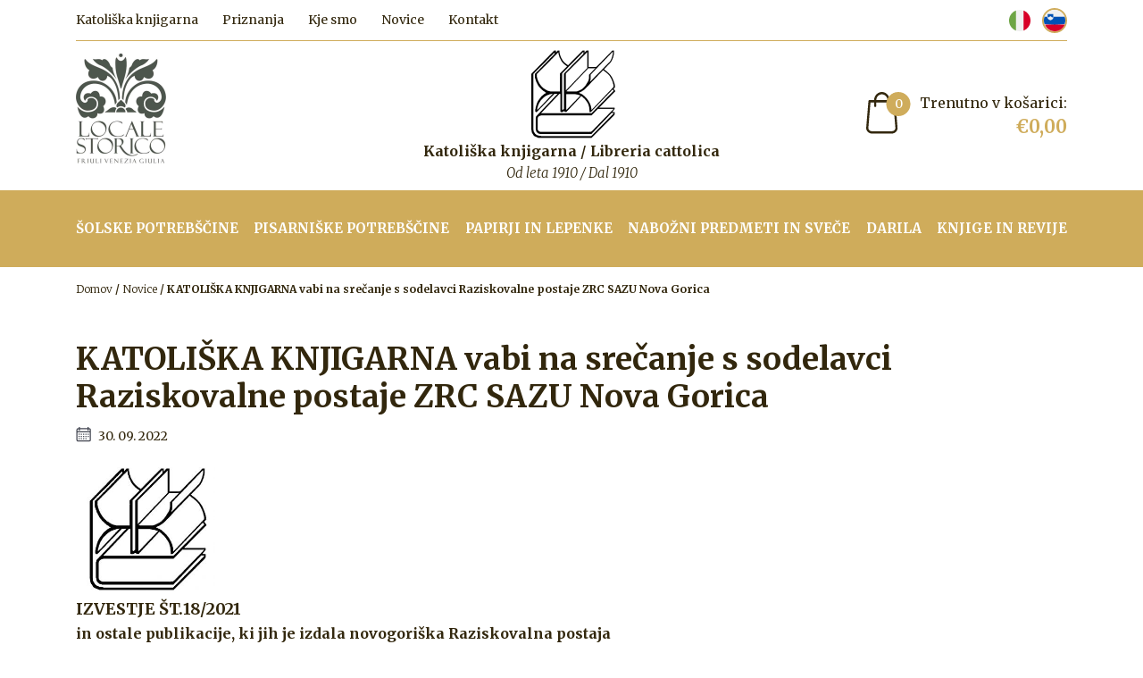

--- FILE ---
content_type: text/html; charset=UTF-8
request_url: https://www.katoliskaknjigarna-gorica.it/novice/katoliska-knjigarna-vabi-na-srecanje-s-sodelavci-raziskovalne-postaje-zrc-sazu-nova-gorica/
body_size: 38509
content:
<!doctype html>
<html lang="sl-SI">
<head>
	<meta charset="UTF-8">
	<meta name="viewport" content="width=device-width, initial-scale=1">
	<link rel="profile" href="https://gmpg.org/xfn/11">

	<link href="https://fonts.googleapis.com/css2?family=Merriweather:ital,wght@0,300;0,400;0,700;1,300&display=swap" rel="stylesheet">

	<link rel="alternate" hreflang="sl" href="https://www.katoliskaknjigarna-gorica.it/novice/katoliska-knjigarna-vabi-na-srecanje-s-sodelavci-raziskovalne-postaje-zrc-sazu-nova-gorica/" />

	<!-- This site is optimized with the Yoast SEO plugin v14.6.1 - https://yoast.com/wordpress/plugins/seo/ -->
	<title>KATOLIŠKA KNJIGARNA vabi na srečanje s sodelavci Raziskovalne postaje ZRC SAZU Nova Gorica - Katoliška knjigarna - Libreria cattolica</title>
	<meta name="robots" content="index, follow" />
	<meta name="googlebot" content="index, follow, max-snippet:-1, max-image-preview:large, max-video-preview:-1" />
	<meta name="bingbot" content="index, follow, max-snippet:-1, max-image-preview:large, max-video-preview:-1" />
	<link rel="canonical" href="https://www.katoliskaknjigarna-gorica.it/novice/katoliska-knjigarna-vabi-na-srecanje-s-sodelavci-raziskovalne-postaje-zrc-sazu-nova-gorica/" />
	<meta property="og:locale" content="sl_SI" />
	<meta property="og:type" content="article" />
	<meta property="og:title" content="KATOLIŠKA KNJIGARNA vabi na srečanje s sodelavci Raziskovalne postaje ZRC SAZU Nova Gorica - Katoliška knjigarna - Libreria cattolica" />
	<meta property="og:description" content="IZVESTJE ŠT.18/2021 in ostale publikacije, ki jih je izdala novogoriška Raziskovalna postaja V knjigarni na Travniku 25 v Gorici sreda, ..." />
	<meta property="og:url" content="https://www.katoliskaknjigarna-gorica.it/novice/katoliska-knjigarna-vabi-na-srecanje-s-sodelavci-raziskovalne-postaje-zrc-sazu-nova-gorica/" />
	<meta property="og:site_name" content="Katoliška knjigarna - Libreria cattolica" />
	<meta property="article:published_time" content="2022-09-30T10:16:31+00:00" />
	<meta property="og:image" content="https://www.katoliskaknjigarna-gorica.it/wp-content/uploads/2022/09/cover_issue_846_en_US-724x1024.png" />
	<meta property="og:image:width" content="724" />
	<meta property="og:image:height" content="1024" />
	<meta name="twitter:card" content="summary_large_image" />
	<script type="application/ld+json" class="yoast-schema-graph">{"@context":"https://schema.org","@graph":[{"@type":"WebSite","@id":"https://www.katoliskaknjigarna-gorica.it/#website","url":"https://www.katoliskaknjigarna-gorica.it/","name":"Katoli\u0161ka knjigarna - Libreria cattolica","description":"","potentialAction":[{"@type":"SearchAction","target":"https://www.katoliskaknjigarna-gorica.it/?s={search_term_string}","query-input":"required name=search_term_string"}],"inLanguage":"sl-SI"},{"@type":"ImageObject","@id":"https://www.katoliskaknjigarna-gorica.it/novice/katoliska-knjigarna-vabi-na-srecanje-s-sodelavci-raziskovalne-postaje-zrc-sazu-nova-gorica/#primaryimage","inLanguage":"sl-SI","url":"https://www.katoliskaknjigarna-gorica.it/wp-content/uploads/2022/09/cover_issue_846_en_US.png","width":1965,"height":2780},{"@type":"WebPage","@id":"https://www.katoliskaknjigarna-gorica.it/novice/katoliska-knjigarna-vabi-na-srecanje-s-sodelavci-raziskovalne-postaje-zrc-sazu-nova-gorica/#webpage","url":"https://www.katoliskaknjigarna-gorica.it/novice/katoliska-knjigarna-vabi-na-srecanje-s-sodelavci-raziskovalne-postaje-zrc-sazu-nova-gorica/","name":"KATOLI\u0160KA KNJIGARNA vabi na sre\u010danje s sodelavci Raziskovalne postaje ZRC SAZU Nova Gorica - Katoli\u0161ka knjigarna - Libreria cattolica","isPartOf":{"@id":"https://www.katoliskaknjigarna-gorica.it/#website"},"primaryImageOfPage":{"@id":"https://www.katoliskaknjigarna-gorica.it/novice/katoliska-knjigarna-vabi-na-srecanje-s-sodelavci-raziskovalne-postaje-zrc-sazu-nova-gorica/#primaryimage"},"datePublished":"2022-09-30T10:16:31+00:00","dateModified":"2022-09-30T10:16:31+00:00","author":{"@id":"https://www.katoliskaknjigarna-gorica.it/#/schema/person/a5c9562fcc6686fd3c23870248b342ae"},"breadcrumb":{"@id":"https://www.katoliskaknjigarna-gorica.it/novice/katoliska-knjigarna-vabi-na-srecanje-s-sodelavci-raziskovalne-postaje-zrc-sazu-nova-gorica/#breadcrumb"},"inLanguage":"sl-SI","potentialAction":[{"@type":"ReadAction","target":["https://www.katoliskaknjigarna-gorica.it/novice/katoliska-knjigarna-vabi-na-srecanje-s-sodelavci-raziskovalne-postaje-zrc-sazu-nova-gorica/"]}]},{"@type":"BreadcrumbList","@id":"https://www.katoliskaknjigarna-gorica.it/novice/katoliska-knjigarna-vabi-na-srecanje-s-sodelavci-raziskovalne-postaje-zrc-sazu-nova-gorica/#breadcrumb","itemListElement":[{"@type":"ListItem","position":1,"item":{"@type":"WebPage","@id":"https://www.katoliskaknjigarna-gorica.it/","url":"https://www.katoliskaknjigarna-gorica.it/","name":"Domov"}},{"@type":"ListItem","position":2,"item":{"@type":"WebPage","@id":"https://www.katoliskaknjigarna-gorica.it/novice/","url":"https://www.katoliskaknjigarna-gorica.it/novice/","name":"Novice"}},{"@type":"ListItem","position":3,"item":{"@type":"WebPage","@id":"https://www.katoliskaknjigarna-gorica.it/novice/katoliska-knjigarna-vabi-na-srecanje-s-sodelavci-raziskovalne-postaje-zrc-sazu-nova-gorica/","url":"https://www.katoliskaknjigarna-gorica.it/novice/katoliska-knjigarna-vabi-na-srecanje-s-sodelavci-raziskovalne-postaje-zrc-sazu-nova-gorica/","name":"KATOLI\u0160KA KNJIGARNA vabi na sre\u010danje s sodelavci Raziskovalne postaje ZRC SAZU Nova Gorica"}}]},{"@type":["Person"],"@id":"https://www.katoliskaknjigarna-gorica.it/#/schema/person/a5c9562fcc6686fd3c23870248b342ae","name":"knjigarna","image":{"@type":"ImageObject","@id":"https://www.katoliskaknjigarna-gorica.it/#personlogo","inLanguage":"sl-SI","url":"https://secure.gravatar.com/avatar/2d4fe43d92dd3f47fe54273e9b0b4f46?s=96&d=mm&r=g","caption":"knjigarna"}}]}</script>
	<!-- / Yoast SEO plugin. -->


<link rel='dns-prefetch' href='//s.w.org' />
<link rel="alternate" type="application/rss+xml" title="Katoliška knjigarna - Libreria cattolica &raquo; Vir" href="https://www.katoliskaknjigarna-gorica.it/feed/" />
<link rel="alternate" type="application/rss+xml" title="Katoliška knjigarna - Libreria cattolica &raquo; Vir komentarjev" href="https://www.katoliskaknjigarna-gorica.it/comments/feed/" />
<link rel="alternate" type="application/rss+xml" title="Katoliška knjigarna - Libreria cattolica &raquo; KATOLIŠKA KNJIGARNA vabi na srečanje s sodelavci Raziskovalne postaje ZRC SAZU Nova Gorica Vir komentarjev" href="https://www.katoliskaknjigarna-gorica.it/novice/katoliska-knjigarna-vabi-na-srecanje-s-sodelavci-raziskovalne-postaje-zrc-sazu-nova-gorica/feed/" />
		<script>
			window._wpemojiSettings = {"baseUrl":"https:\/\/s.w.org\/images\/core\/emoji\/12.0.0-1\/72x72\/","ext":".png","svgUrl":"https:\/\/s.w.org\/images\/core\/emoji\/12.0.0-1\/svg\/","svgExt":".svg","source":{"concatemoji":"https:\/\/www.katoliskaknjigarna-gorica.it\/wp-includes\/js\/wp-emoji-release.min.js?ver=5.4.2"}};
			/*! This file is auto-generated */
			!function(e,a,t){var r,n,o,i,p=a.createElement("canvas"),s=p.getContext&&p.getContext("2d");function c(e,t){var a=String.fromCharCode;s.clearRect(0,0,p.width,p.height),s.fillText(a.apply(this,e),0,0);var r=p.toDataURL();return s.clearRect(0,0,p.width,p.height),s.fillText(a.apply(this,t),0,0),r===p.toDataURL()}function l(e){if(!s||!s.fillText)return!1;switch(s.textBaseline="top",s.font="600 32px Arial",e){case"flag":return!c([127987,65039,8205,9895,65039],[127987,65039,8203,9895,65039])&&(!c([55356,56826,55356,56819],[55356,56826,8203,55356,56819])&&!c([55356,57332,56128,56423,56128,56418,56128,56421,56128,56430,56128,56423,56128,56447],[55356,57332,8203,56128,56423,8203,56128,56418,8203,56128,56421,8203,56128,56430,8203,56128,56423,8203,56128,56447]));case"emoji":return!c([55357,56424,55356,57342,8205,55358,56605,8205,55357,56424,55356,57340],[55357,56424,55356,57342,8203,55358,56605,8203,55357,56424,55356,57340])}return!1}function d(e){var t=a.createElement("script");t.src=e,t.defer=t.type="text/javascript",a.getElementsByTagName("head")[0].appendChild(t)}for(i=Array("flag","emoji"),t.supports={everything:!0,everythingExceptFlag:!0},o=0;o<i.length;o++)t.supports[i[o]]=l(i[o]),t.supports.everything=t.supports.everything&&t.supports[i[o]],"flag"!==i[o]&&(t.supports.everythingExceptFlag=t.supports.everythingExceptFlag&&t.supports[i[o]]);t.supports.everythingExceptFlag=t.supports.everythingExceptFlag&&!t.supports.flag,t.DOMReady=!1,t.readyCallback=function(){t.DOMReady=!0},t.supports.everything||(n=function(){t.readyCallback()},a.addEventListener?(a.addEventListener("DOMContentLoaded",n,!1),e.addEventListener("load",n,!1)):(e.attachEvent("onload",n),a.attachEvent("onreadystatechange",function(){"complete"===a.readyState&&t.readyCallback()})),(r=t.source||{}).concatemoji?d(r.concatemoji):r.wpemoji&&r.twemoji&&(d(r.twemoji),d(r.wpemoji)))}(window,document,window._wpemojiSettings);
		</script>
		<style>
img.wp-smiley,
img.emoji {
	display: inline !important;
	border: none !important;
	box-shadow: none !important;
	height: 1em !important;
	width: 1em !important;
	margin: 0 .07em !important;
	vertical-align: -0.1em !important;
	background: none !important;
	padding: 0 !important;
}
</style>
	<link rel='stylesheet' id='wp-block-library-css'  href='https://www.katoliskaknjigarna-gorica.it/wp-includes/css/dist/block-library/style.min.css?ver=5.4.2' media='all' />
<link rel='stylesheet' id='wc-block-vendors-style-css'  href='https://www.katoliskaknjigarna-gorica.it/wp-content/plugins/woocommerce/packages/woocommerce-blocks/build/vendors-style.css?ver=2.7.2' media='all' />
<link rel='stylesheet' id='wc-block-style-css'  href='https://www.katoliskaknjigarna-gorica.it/wp-content/plugins/woocommerce/packages/woocommerce-blocks/build/style.css?ver=2.7.2' media='all' />
<link rel='stylesheet' id='contact-form-7-css'  href='https://www.katoliskaknjigarna-gorica.it/wp-content/plugins/contact-form-7/includes/css/styles.css?ver=5.2' media='all' />
<link rel='stylesheet' id='woocommerce-layout-css'  href='https://www.katoliskaknjigarna-gorica.it/wp-content/plugins/woocommerce/assets/css/woocommerce-layout.css?ver=4.3.1' media='all' />
<link rel='stylesheet' id='woocommerce-smallscreen-css'  href='https://www.katoliskaknjigarna-gorica.it/wp-content/plugins/woocommerce/assets/css/woocommerce-smallscreen.css?ver=4.3.1' media='only screen and (max-width: 768px)' />
<link rel='stylesheet' id='woocommerce-general-css'  href='https://www.katoliskaknjigarna-gorica.it/wp-content/plugins/woocommerce/assets/css/woocommerce.css?ver=4.3.1' media='all' />
<style id='woocommerce-inline-inline-css'>
.woocommerce form .form-row .required { visibility: visible; }
</style>
<link rel='stylesheet' id='wpml-legacy-horizontal-list-0-css'  href='//www.katoliskaknjigarna-gorica.it/wp-content/plugins/sitepress-multilingual-cms/templates/language-switchers/legacy-list-horizontal/style.css?ver=1' media='all' />
<link rel='stylesheet' id='wpml-tm-admin-bar-css'  href='https://www.katoliskaknjigarna-gorica.it/wp-content/plugins/wpml-translation-management/res/css/admin-bar-style.css?ver=2.9.9' media='all' />
<link rel='stylesheet' id='knjigarna-style-css'  href='https://www.katoliskaknjigarna-gorica.it/wp-content/themes/knjigarna/style.css?ver=1.0.0' media='all' />
<!--[if lt IE 9]>
<link rel='stylesheet' id='vc_lte_ie9-css'  href='https://www.katoliskaknjigarna-gorica.it/wp-content/plugins/js_composer/assets/css/vc_lte_ie9.min.css?ver=6.0.5' media='screen' />
<![endif]-->
<script src='https://www.katoliskaknjigarna-gorica.it/wp-includes/js/jquery/jquery.js?ver=1.12.4-wp'></script>
<script src='https://www.katoliskaknjigarna-gorica.it/wp-includes/js/jquery/jquery-migrate.min.js?ver=1.4.1'></script>
<script src='https://www.katoliskaknjigarna-gorica.it/wp-content/plugins/woocommerce/assets/js/jquery-blockui/jquery.blockUI.min.js?ver=2.70'></script>
<script>
var wc_add_to_cart_params = {"ajax_url":"\/wp-admin\/admin-ajax.php","wc_ajax_url":"\/?wc-ajax=%%endpoint%%","i18n_view_cart":"Prika\u017ei ko\u0161arico","cart_url":"https:\/\/www.katoliskaknjigarna-gorica.it\/kosarica\/","is_cart":"","cart_redirect_after_add":"no"};
</script>
<script src='https://www.katoliskaknjigarna-gorica.it/wp-content/plugins/woocommerce/assets/js/frontend/add-to-cart.min.js?ver=4.3.1'></script>
<script src='https://www.katoliskaknjigarna-gorica.it/wp-content/plugins/js_composer/assets/js/vendors/woocommerce-add-to-cart.js?ver=6.0.5'></script>
<script>
var wpml_xdomain_data = {"css_selector":"wpml-ls-item","ajax_url":"https:\/\/www.katoliskaknjigarna-gorica.it\/wp-admin\/admin-ajax.php","current_lang":"sl"};
</script>
<script src='https://www.katoliskaknjigarna-gorica.it/wp-content/plugins/sitepress-multilingual-cms/res/js/xdomain-data.js?ver=4.3.16'></script>
<link rel='https://api.w.org/' href='https://www.katoliskaknjigarna-gorica.it/wp-json/' />
<link rel="EditURI" type="application/rsd+xml" title="RSD" href="https://www.katoliskaknjigarna-gorica.it/xmlrpc.php?rsd" />
<link rel="wlwmanifest" type="application/wlwmanifest+xml" href="https://www.katoliskaknjigarna-gorica.it/wp-includes/wlwmanifest.xml" /> 
<link rel='shortlink' href='https://www.katoliskaknjigarna-gorica.it/?p=7124' />
<link rel="alternate" type="application/json+oembed" href="https://www.katoliskaknjigarna-gorica.it/wp-json/oembed/1.0/embed?url=https%3A%2F%2Fwww.katoliskaknjigarna-gorica.it%2Fnovice%2Fkatoliska-knjigarna-vabi-na-srecanje-s-sodelavci-raziskovalne-postaje-zrc-sazu-nova-gorica%2F" />
<link rel="alternate" type="text/xml+oembed" href="https://www.katoliskaknjigarna-gorica.it/wp-json/oembed/1.0/embed?url=https%3A%2F%2Fwww.katoliskaknjigarna-gorica.it%2Fnovice%2Fkatoliska-knjigarna-vabi-na-srecanje-s-sodelavci-raziskovalne-postaje-zrc-sazu-nova-gorica%2F&#038;format=xml" />
<meta name="generator" content="WPML ver:4.3.16 stt:27,47;" />
		<script>
			document.documentElement.className = document.documentElement.className.replace( 'no-js', 'js' );
		</script>
				<style>
			.no-js img.lazyload { display: none; }
			figure.wp-block-image img.lazyloading { min-width: 150px; }
							.lazyload, .lazyloading { opacity: 0; }
				.lazyloaded {
					opacity: 1;
					transition: opacity 400ms;
					transition-delay: 0ms;
				}
					</style>
		<link rel="pingback" href="https://www.katoliskaknjigarna-gorica.it/xmlrpc.php">	<noscript><style>.woocommerce-product-gallery{ opacity: 1 !important; }</style></noscript>
	<style>.recentcomments a{display:inline !important;padding:0 !important;margin:0 !important;}</style><meta name="generator" content="Powered by WPBakery Page Builder - drag and drop page builder for WordPress."/>
<link rel="icon" href="https://www.katoliskaknjigarna-gorica.it/wp-content/uploads/2020/08/cropped-favicon-1-32x32.png" sizes="32x32" />
<link rel="icon" href="https://www.katoliskaknjigarna-gorica.it/wp-content/uploads/2020/08/cropped-favicon-1-192x192.png" sizes="192x192" />
<link rel="apple-touch-icon" href="https://www.katoliskaknjigarna-gorica.it/wp-content/uploads/2020/08/cropped-favicon-1-180x180.png" />
<meta name="msapplication-TileImage" content="https://www.katoliskaknjigarna-gorica.it/wp-content/uploads/2020/08/cropped-favicon-1-270x270.png" />
<noscript><style> .wpb_animate_when_almost_visible { opacity: 1; }</style></noscript>
	<!-- Global site tag (gtag.js) - Google Analytics -->
	<script async src="https://www.googletagmanager.com/gtag/js?id=UA-61834365-11"></script>
	<script>
	  window.dataLayer = window.dataLayer || [];
	  function gtag(){dataLayer.push(arguments);}
	  gtag('js', new Date());

	  gtag('config', 'UA-61834365-11');
	</script>

</head>

<body class="post-template-default single single-post postid-7124 single-format-standard no-focus-outline theme-knjigarna b_Chrome bv_13 woocommerce-no-js wpb-js-composer js-comp-ver-6.0.5 vc_responsive">
	
	<div class="navbar-cart-content-over"></div>
    <div class="navbar-cart-content">
		<div class="navbar-cart-content-loading"><div class="lds-ellipsis"><div></div><div></div><div></div><div></div></div></div>
        <div class="widget woocommerce widget_shopping_cart"><h2 class="widgettitle">Košarica</h2><div class="widget_shopping_cart_content"></div></div>		<a href="#" class="btn btn-sm navbar-cart-content-close">Nadaljuj z nakupovanjem</a>
    </div>

	<header class="main-header">

		<div class="container">
			<div class="main-header-top">
				<nav class="main-header-top-nav">
					<ul id="menu-top-menu" class=""><li id="menu-item-24" class="menu-item menu-item-type-post_type menu-item-object-page menu-item-24"><a href="https://www.katoliskaknjigarna-gorica.it/katoliska-knjigarna/">Katoliška knjigarna</a></li>
<li id="menu-item-29" class="menu-item menu-item-type-post_type menu-item-object-page menu-item-29"><a href="https://www.katoliskaknjigarna-gorica.it/priznanja/">Priznanja</a></li>
<li id="menu-item-25" class="menu-item menu-item-type-post_type menu-item-object-page menu-item-25"><a href="https://www.katoliskaknjigarna-gorica.it/kje-smo/">Kje smo</a></li>
<li id="menu-item-33" class="menu-item menu-item-type-taxonomy menu-item-object-category current-post-ancestor current-menu-parent current-post-parent menu-item-33"><a href="https://www.katoliskaknjigarna-gorica.it/novice/">Novice</a></li>
<li id="menu-item-26" class="menu-item menu-item-type-post_type menu-item-object-page menu-item-26"><a href="https://www.katoliskaknjigarna-gorica.it/kontakt/">Kontakt</a></li>
</ul>				</nav>
								<nav class="main-header-top-language">
					<ul>
												<li><a href="https://www.libreriacattolica-gorizia.it"><img  alt="Italiano" data-src="https://www.katoliskaknjigarna-gorica.it/wp-content/uploads/flags/flag-it.svg" class="lazyload" src="[data-uri]"><noscript><img src="https://www.katoliskaknjigarna-gorica.it/wp-content/uploads/flags/flag-it.svg" alt="Italiano"></noscript></a></li>
												<li class="active"><a href="https://www.katoliskaknjigarna-gorica.it/novice/katoliska-knjigarna-vabi-na-srecanje-s-sodelavci-raziskovalne-postaje-zrc-sazu-nova-gorica/"><img  alt="Slovenščina" data-src="https://www.katoliskaknjigarna-gorica.it/wp-content/uploads/flags/flag-sl.svg" class="lazyload" src="[data-uri]"><noscript><img src="https://www.katoliskaknjigarna-gorica.it/wp-content/uploads/flags/flag-sl.svg" alt="Slovenščina"></noscript></a></li>
											</ul>
				</nav>
							</div>
		</div>

		<div class="container">
			<div class="main-header-main">
				<div class="logo-left">
					<span>
						<a href="https://www.katoliskaknjigarna-gorica.it/">
							<img  alt="" data-src="https://www.katoliskaknjigarna-gorica.it/wp-content/themes/knjigarna/img/logo-locale-storico.png" class="lazyload" src="[data-uri]"><noscript><img  alt="" data-src="https://www.katoliskaknjigarna-gorica.it/wp-content/themes/knjigarna/img/logo-locale-storico.png" class="lazyload" src="[data-uri]"><noscript><img src="https://www.katoliskaknjigarna-gorica.it/wp-content/themes/knjigarna/img/logo-locale-storico.png" alt=""></noscript></noscript>
						</a>
					</span>
				</div>
				<div class="logo-main">
					<span>
						<a href="https://www.katoliskaknjigarna-gorica.it/">
							<img  alt="" data-src="https://www.katoliskaknjigarna-gorica.it/wp-content/themes/knjigarna/img/logo-katoliska-knjigarna.png" class="lazyload" src="[data-uri]"><noscript><img src="https://www.katoliskaknjigarna-gorica.it/wp-content/themes/knjigarna/img/logo-katoliska-knjigarna.png" alt=""></noscript>
							<div class="logo-main-title">
								Katoliška knjigarna / Libreria cattolica<br>
								<span>Od leta 1910 / Dal 1910</span>
							</div>
						</a>
					</span>
				</div>
				<div class="header-cart-icon-wrapper_1"><span><a href="#"><div class="header-cart-icon-img"><div class="header-cart-icon-img-number">0</div><img  alt="" data-src="https://www.katoliskaknjigarna-gorica.it/wp-content/themes/knjigarna/img/cart-icon.svg" class="lazyload" src="[data-uri]"><noscript><img src="https://www.katoliskaknjigarna-gorica.it/wp-content/themes/knjigarna/img/cart-icon.svg" alt=""></noscript></div><div class="header-cart-icon-content">Trenutno v košarici:<br><span><span class="woocommerce-Price-amount amount"><span class="woocommerce-Price-currencySymbol">&euro;</span>0,00</span></span></div></a></span></div>				<button class="navbar-toggler hamburger hamburger--collapse" type="button" aria-controls="main-menu" aria-expanded="false" aria-label="Toggle navigation">
					<span class="hamburger-box">
						<span class="hamburger-inner"></span>
					</span>
				</button>
			</div>
		</div>

		<div class="main-header-main-menu" id="main-menu">
			<div class="container">
				<nav class="main-menu">
					<ul id="menu-main-menu" class=""><li id="menu-item-39" class="menu-item menu-item-type-taxonomy menu-item-object-product_cat menu-item-39"><a href="https://www.katoliskaknjigarna-gorica.it/kategorija-izdelka/solske-potrebscine/">Šolske potrebščine</a></li>
<li id="menu-item-38" class="menu-item menu-item-type-taxonomy menu-item-object-product_cat menu-item-38"><a href="https://www.katoliskaknjigarna-gorica.it/kategorija-izdelka/pisarniske-potrebscine/">Pisarniške potrebščine</a></li>
<li id="menu-item-37" class="menu-item menu-item-type-taxonomy menu-item-object-product_cat menu-item-37"><a href="https://www.katoliskaknjigarna-gorica.it/kategorija-izdelka/papirji-in-lepenke/">Papirji in lepenke</a></li>
<li id="menu-item-36" class="menu-item menu-item-type-taxonomy menu-item-object-product_cat menu-item-36"><a href="https://www.katoliskaknjigarna-gorica.it/kategorija-izdelka/nabozni-predmeti-in-svece/">Nabožni predmeti in sveče</a></li>
<li id="menu-item-34" class="menu-item menu-item-type-taxonomy menu-item-object-product_cat menu-item-34"><a href="https://www.katoliskaknjigarna-gorica.it/kategorija-izdelka/darila/">Darila</a></li>
<li id="menu-item-35" class="menu-item menu-item-type-taxonomy menu-item-object-product_cat menu-item-has-children menu-item-35"><a href="https://www.katoliskaknjigarna-gorica.it/kategorija-izdelka/knjige-in-revije/">Knjige in revije</a></li>
</ul>				</nav>
				<nav class="main-header-top-nav-mobile">
					<ul id="menu-top-menu-1" class=""><li class="menu-item menu-item-type-post_type menu-item-object-page menu-item-24"><a href="https://www.katoliskaknjigarna-gorica.it/katoliska-knjigarna/">Katoliška knjigarna</a></li>
<li class="menu-item menu-item-type-post_type menu-item-object-page menu-item-29"><a href="https://www.katoliskaknjigarna-gorica.it/priznanja/">Priznanja</a></li>
<li class="menu-item menu-item-type-post_type menu-item-object-page menu-item-25"><a href="https://www.katoliskaknjigarna-gorica.it/kje-smo/">Kje smo</a></li>
<li class="menu-item menu-item-type-taxonomy menu-item-object-category current-post-ancestor current-menu-parent current-post-parent menu-item-33"><a href="https://www.katoliskaknjigarna-gorica.it/novice/">Novice</a></li>
<li class="menu-item menu-item-type-post_type menu-item-object-page menu-item-26"><a href="https://www.katoliskaknjigarna-gorica.it/kontakt/">Kontakt</a></li>
</ul>				</nav>
				<div class="logo-left-mobile">
					<a href="#">
						<img  alt="" data-src="https://www.katoliskaknjigarna-gorica.it/wp-content/themes/knjigarna/img/logo-locale-storico.png" class="lazyload" src="[data-uri]"><noscript><img  alt="" data-src="https://www.katoliskaknjigarna-gorica.it/wp-content/themes/knjigarna/img/logo-locale-storico.png" class="lazyload" src="[data-uri]"><noscript><img src="https://www.katoliskaknjigarna-gorica.it/wp-content/themes/knjigarna/img/logo-locale-storico.png" alt=""></noscript></noscript>
					</a>
				</div>
			</div>
		</div>

	</header>

	
	<div class="breadcrumb-wrapper">
		<div class="container">

	<div class="breadcrumb"><span><span><a href="https://www.katoliskaknjigarna-gorica.it/">Domov</a> / <span><a href="https://www.katoliskaknjigarna-gorica.it/novice/">Novice</a> / <span class="breadcrumb_last" aria-current="page">KATOLIŠKA KNJIGARNA vabi na srečanje s sodelavci Raziskovalne postaje ZRC SAZU Nova Gorica</span></span></span></span></div>
		</div>
	</div>

	
<main id="main-content">
	<div class="container">


<div class="main-content">

	<h1 class="">KATOLIŠKA KNJIGARNA vabi na srečanje s sodelavci Raziskovalne postaje ZRC SAZU Nova Gorica</h1>

	<div class="post-item-meta">
		<div class="post-item-meta-item">
			<img  alt="" data-src="https://www.katoliskaknjigarna-gorica.it/wp-content/themes/knjigarna/img/icon-calendar.svg" class="lazyload" src="[data-uri]"><noscript><img src="https://www.katoliskaknjigarna-gorica.it/wp-content/themes/knjigarna/img/icon-calendar.svg" alt=""></noscript>
							30. 09. 2022					</div>
	</div>

	<div class="page-content">

		<div class="row">
						<div class="col">
				<h2><img   alt="" width="156" height="139" data-srcset="https://www.katoliskaknjigarna-gorica.it/wp-content/uploads/2021/06/Cattura-1-300x269.jpg 300w, https://www.katoliskaknjigarna-gorica.it/wp-content/uploads/2021/06/Cattura-1-400x359.jpg 400w, https://www.katoliskaknjigarna-gorica.it/wp-content/uploads/2021/06/Cattura-1-600x538.jpg 600w, https://www.katoliskaknjigarna-gorica.it/wp-content/uploads/2021/06/Cattura-1.jpg 671w"  data-src="https://www.katoliskaknjigarna-gorica.it/wp-content/uploads/2021/06/Cattura-1-300x269.jpg" data-sizes="(max-width: 156px) 100vw, 156px" class="alignnone wp-image-1892 lazyload" src="[data-uri]" /><noscript><img class="alignnone wp-image-1892" src="https://www.katoliskaknjigarna-gorica.it/wp-content/uploads/2021/06/Cattura-1-300x269.jpg" alt="" width="156" height="139" srcset="https://www.katoliskaknjigarna-gorica.it/wp-content/uploads/2021/06/Cattura-1-300x269.jpg 300w, https://www.katoliskaknjigarna-gorica.it/wp-content/uploads/2021/06/Cattura-1-400x359.jpg 400w, https://www.katoliskaknjigarna-gorica.it/wp-content/uploads/2021/06/Cattura-1-600x538.jpg 600w, https://www.katoliskaknjigarna-gorica.it/wp-content/uploads/2021/06/Cattura-1.jpg 671w" sizes="(max-width: 156px) 100vw, 156px" /></noscript></h2>
<h2>IZVESTJE ŠT.18/2021</h2>
<h3>in ostale publikacije, ki jih je izdala novogoriška Raziskovalna postaja</h3>
<h3>V knjigarni na Travniku 25 v Gorici</h3>
<h3><em>sreda, 5. oktobra 2022, ob 10. uri</em></h3>
<p><img   alt="" width="92" height="74" data-src="https://www.katoliskaknjigarna-gorica.it/wp-content/uploads/2021/06/Javna-ag.png" class="alignnone wp-image-2241 lazyload" src="[data-uri]" /><noscript><img class="alignnone wp-image-2241" src="https://www.katoliskaknjigarna-gorica.it/wp-content/uploads/2021/06/Javna-ag.png" alt="" width="92" height="74" /></noscript></p>
<h4><em>Dogodek je del kulturnega programa knjigarne,</em><br />
<em>ki ga sofinancira Javna agencija za knjigo Republike Slovenije.</em></h4>
			</div>
		</div>

	</div>

</div>

	</div>
</main>


<footer class="main-footer">
	<div class="container">
		<div class="footer-items">
			<div class="row">
				<div class="col-md-6 col-lg-3 col-item-lg">
					<h3>Kontakt</h3>
					<p>Katoliška knjigarna Gorica<br />
Piazza Della Vittoria,<br />
25 34170 Gorizia</p>
<p><a href="tel:+390481531407"><img   alt="" width="15" height="16" data-srcset="https://www.katoliskaknjigarna-gorica.it/wp-content/uploads//2020/06/icon-phone.svg 150w, https://www.katoliskaknjigarna-gorica.it/wp-content/uploads//2020/06/icon-phone.svg 300w, https://www.katoliskaknjigarna-gorica.it/wp-content/uploads//2020/06/icon-phone.svg 1024w, https://www.katoliskaknjigarna-gorica.it/wp-content/uploads//2020/06/icon-phone.svg 15w"  data-src="https://www.katoliskaknjigarna-gorica.it/wp-content/uploads/2020/06/icon-phone.svg" data-sizes="(max-width: 15px) 100vw, 15px" class="alignnone wp-image-72 lazyload" src="[data-uri]" /><noscript><img class="alignnone wp-image-72" src="https://www.katoliskaknjigarna-gorica.it/wp-content/uploads/2020/06/icon-phone.svg" alt="" width="15" height="16" srcset="https://www.katoliskaknjigarna-gorica.it/wp-content/uploads//2020/06/icon-phone.svg 150w, https://www.katoliskaknjigarna-gorica.it/wp-content/uploads//2020/06/icon-phone.svg 300w, https://www.katoliskaknjigarna-gorica.it/wp-content/uploads//2020/06/icon-phone.svg 1024w, https://www.katoliskaknjigarna-gorica.it/wp-content/uploads//2020/06/icon-phone.svg 15w" sizes="(max-width: 15px) 100vw, 15px" /></noscript></a><a href="tel:+390481531407"> +39 0481 531407</a><br />
<a href="mailto:katoliska.knjigarna@gmail.com"><img   alt="" width="15" height="13" data-src="https://www.katoliskaknjigarna-gorica.it/wp-content/uploads/2020/06/icon-mail.svg" class="alignnone wp-image-70 lazyload" src="[data-uri]" /><noscript><img class="alignnone wp-image-70" src="https://www.katoliskaknjigarna-gorica.it/wp-content/uploads/2020/06/icon-mail.svg" alt="" width="15" height="13" /></noscript></a><a href="mailto:katoliska.knjigarna@gmail.com"> katoliska.knjigarna@gmail.com</a></p>
				</div>
				<div class="col-md-6 col-lg-3 col-item-lg">
					<h3>Spletna trgovina</h3>
					<div class="menu-main-menu-container"><ul id="menu-main-menu-1" class="menu"><li class="menu-item menu-item-type-taxonomy menu-item-object-product_cat menu-item-39"><a href="https://www.katoliskaknjigarna-gorica.it/kategorija-izdelka/solske-potrebscine/">Šolske potrebščine</a></li>
<li class="menu-item menu-item-type-taxonomy menu-item-object-product_cat menu-item-38"><a href="https://www.katoliskaknjigarna-gorica.it/kategorija-izdelka/pisarniske-potrebscine/">Pisarniške potrebščine</a></li>
<li class="menu-item menu-item-type-taxonomy menu-item-object-product_cat menu-item-37"><a href="https://www.katoliskaknjigarna-gorica.it/kategorija-izdelka/papirji-in-lepenke/">Papirji in lepenke</a></li>
<li class="menu-item menu-item-type-taxonomy menu-item-object-product_cat menu-item-36"><a href="https://www.katoliskaknjigarna-gorica.it/kategorija-izdelka/nabozni-predmeti-in-svece/">Nabožni predmeti in sveče</a></li>
<li class="menu-item menu-item-type-taxonomy menu-item-object-product_cat menu-item-34"><a href="https://www.katoliskaknjigarna-gorica.it/kategorija-izdelka/darila/">Darila</a></li>
<li class="menu-item menu-item-type-taxonomy menu-item-object-product_cat menu-item-has-children menu-item-35"><a href="https://www.katoliskaknjigarna-gorica.it/kategorija-izdelka/knjige-in-revije/">Knjige in revije</a>
<ul class="sub-menu">
	<li id="menu-item-1389" class="menu-item menu-item-type-taxonomy menu-item-object-product_cat menu-item-1389"><a href="https://www.katoliskaknjigarna-gorica.it/kategorija-izdelka/otroske-knjige/">Otroške in mladinske knjige</a></li>
</ul>
</li>
</ul></div>				</div>
				<div class="col-md-6 col-lg-3 col-item-lg">
					<h3>Ostalo</h3>
					<div class="menu-top-menu-container"><ul id="menu-top-menu-2" class="menu"><li class="menu-item menu-item-type-post_type menu-item-object-page menu-item-24"><a href="https://www.katoliskaknjigarna-gorica.it/katoliska-knjigarna/">Katoliška knjigarna</a></li>
<li class="menu-item menu-item-type-post_type menu-item-object-page menu-item-29"><a href="https://www.katoliskaknjigarna-gorica.it/priznanja/">Priznanja</a></li>
<li class="menu-item menu-item-type-post_type menu-item-object-page menu-item-25"><a href="https://www.katoliskaknjigarna-gorica.it/kje-smo/">Kje smo</a></li>
<li class="menu-item menu-item-type-taxonomy menu-item-object-category current-post-ancestor current-menu-parent current-post-parent menu-item-33"><a href="https://www.katoliskaknjigarna-gorica.it/novice/">Novice</a></li>
<li class="menu-item menu-item-type-post_type menu-item-object-page menu-item-26"><a href="https://www.katoliskaknjigarna-gorica.it/kontakt/">Kontakt</a></li>
</ul></div>				</div>
				<div class="col-md-6 col-lg-3 col-item-lg">
					<h3>Socialna omrežja</h3>
					<p><a href="https://www.facebook.com/katoliskaknjigarna/" target="_blank" rel="noopener"><img   alt="" width="32" height="33" data-srcset="https://www.katoliskaknjigarna-gorica.it/wp-content/uploads//2020/06/icon-facebook.svg 150w, https://www.katoliskaknjigarna-gorica.it/wp-content/uploads//2020/06/icon-facebook.svg 300w, https://www.katoliskaknjigarna-gorica.it/wp-content/uploads//2020/06/icon-facebook.svg 1024w, https://www.katoliskaknjigarna-gorica.it/wp-content/uploads//2020/06/icon-facebook.svg 32w"  data-src="https://www.katoliskaknjigarna-gorica.it/wp-content/uploads/2020/06/icon-facebook.svg" data-sizes="(max-width: 32px) 100vw, 32px" class="alignnone wp-image-76 lazyload" src="[data-uri]" /><noscript><img class="alignnone wp-image-76" src="https://www.katoliskaknjigarna-gorica.it/wp-content/uploads/2020/06/icon-facebook.svg" alt="" width="32" height="33" srcset="https://www.katoliskaknjigarna-gorica.it/wp-content/uploads//2020/06/icon-facebook.svg 150w, https://www.katoliskaknjigarna-gorica.it/wp-content/uploads//2020/06/icon-facebook.svg 300w, https://www.katoliskaknjigarna-gorica.it/wp-content/uploads//2020/06/icon-facebook.svg 1024w, https://www.katoliskaknjigarna-gorica.it/wp-content/uploads//2020/06/icon-facebook.svg 32w" sizes="(max-width: 32px) 100vw, 32px" /></noscript></a>  <img   alt="" width="32" height="32" data-srcset="https://www.katoliskaknjigarna-gorica.it/wp-content/uploads//2020/06/icon-instagram.svg 150w, https://www.katoliskaknjigarna-gorica.it/wp-content/uploads//2020/06/icon-instagram.svg 300w, https://www.katoliskaknjigarna-gorica.it/wp-content/uploads//2020/06/icon-instagram.svg 1024w, https://www.katoliskaknjigarna-gorica.it/wp-content/uploads//2020/06/icon-instagram.svg 32w"  data-src="https://www.katoliskaknjigarna-gorica.it/wp-content/uploads/2020/06/icon-instagram.svg" data-sizes="(max-width: 32px) 100vw, 32px" class="alignnone wp-image-74 lazyload" src="[data-uri]" /><noscript><img class="alignnone wp-image-74" src="https://www.katoliskaknjigarna-gorica.it/wp-content/uploads/2020/06/icon-instagram.svg" alt="" width="32" height="32" srcset="https://www.katoliskaknjigarna-gorica.it/wp-content/uploads//2020/06/icon-instagram.svg 150w, https://www.katoliskaknjigarna-gorica.it/wp-content/uploads//2020/06/icon-instagram.svg 300w, https://www.katoliskaknjigarna-gorica.it/wp-content/uploads//2020/06/icon-instagram.svg 1024w, https://www.katoliskaknjigarna-gorica.it/wp-content/uploads//2020/06/icon-instagram.svg 32w" sizes="(max-width: 32px) 100vw, 32px" /></noscript></p>
				</div>
			</div>
		</div>
		<div class="footer-bottom">
			<div class="row justify-content-between">
				<div class="col-md-auto">© 2026, Katoliška knjigarna Gorica. Vse pravice pridržane.</div>
				<div class="col-md-auto"><a href="https://www.novisplet.eu/" target="_blank">Avtor <img  alt="" data-src="https://www.katoliskaknjigarna-gorica.it/wp-content/themes/knjigarna/img/logo-novisplet.svg" class="lazyload" src="[data-uri]"><noscript><img src="https://www.katoliskaknjigarna-gorica.it/wp-content/themes/knjigarna/img/logo-novisplet.svg" alt=""></noscript></a></div>
			</div>
		</div>
	</div>
</footer>

	<script type="text/javascript">
		var c = document.body.className;
		c = c.replace(/woocommerce-no-js/, 'woocommerce-js');
		document.body.className = c;
	</script>
	<script>
var wpcf7 = {"apiSettings":{"root":"https:\/\/www.katoliskaknjigarna-gorica.it\/wp-json\/contact-form-7\/v1","namespace":"contact-form-7\/v1"}};
</script>
<script src='https://www.katoliskaknjigarna-gorica.it/wp-content/plugins/contact-form-7/includes/js/scripts.js?ver=5.2'></script>
<script src='https://www.katoliskaknjigarna-gorica.it/wp-content/plugins/woocommerce/assets/js/js-cookie/js.cookie.min.js?ver=2.1.4'></script>
<script>
var woocommerce_params = {"ajax_url":"\/wp-admin\/admin-ajax.php","wc_ajax_url":"\/?wc-ajax=%%endpoint%%"};
</script>
<script src='https://www.katoliskaknjigarna-gorica.it/wp-content/plugins/woocommerce/assets/js/frontend/woocommerce.min.js?ver=4.3.1'></script>
<script>
var wc_cart_fragments_params = {"ajax_url":"\/wp-admin\/admin-ajax.php","wc_ajax_url":"\/?wc-ajax=%%endpoint%%","cart_hash_key":"wc_cart_hash_de8a6327e63e5558a3a18f29b3898655-sl","fragment_name":"wc_fragments_de8a6327e63e5558a3a18f29b3898655","request_timeout":"5000"};
</script>
<script src='https://www.katoliskaknjigarna-gorica.it/wp-content/plugins/woocommerce/assets/js/frontend/cart-fragments.min.js?ver=4.3.1'></script>
<script src='https://www.katoliskaknjigarna-gorica.it/wp-content/plugins/wp-smushit/app/assets/js/smush-lazy-load.min.js?ver=3.6.3'></script>
<script>
lazySizes.cfg.nativeLoading={setLoadingAttribute:false,disableListeners:{scroll:true}};lazySizes.init();
</script>
<script src='https://www.katoliskaknjigarna-gorica.it/wp-content/themes/knjigarna/js/vendor/bootstrap.bundle.min.js?ver=1.0.0'></script>
<script src='https://www.katoliskaknjigarna-gorica.it/wp-content/themes/knjigarna/js/vendor/owl.carousel.min.js?ver=1.0.0'></script>
<script src='https://www.katoliskaknjigarna-gorica.it/wp-content/themes/knjigarna/js/vendor/jquery.photoswipe-global.js?ver=1.0.0'></script>
<script src='https://www.katoliskaknjigarna-gorica.it/wp-content/themes/knjigarna/js/main.js?ver=1.0.0'></script>
<script src='https://www.katoliskaknjigarna-gorica.it/wp-content/plugins/woocommerce-multilingual/res/js/front-scripts.min.js?ver=4.9.1'></script>
<script>
var actions = {"is_lang_switched":"0","force_reset":"0"};
</script>
<script src='https://www.katoliskaknjigarna-gorica.it/wp-content/plugins/woocommerce-multilingual/res/js/cart_widget.min.js?ver=4.9.1'></script>
<script src='https://www.katoliskaknjigarna-gorica.it/wp-includes/js/wp-embed.min.js?ver=5.4.2'></script>

</body>
</html>


--- FILE ---
content_type: text/css
request_url: https://www.katoliskaknjigarna-gorica.it/wp-content/themes/knjigarna/style.css?ver=1.0.0
body_size: 435601
content:
/*!
Theme Name: Katoliška knjigarna - Libreria cattolica
Theme URI: http://underscores.me/
Author: Saša Bilbija
Author URI: http://underscores.me/
Description: Custom theme: Katoliška knjigarna - Libreria cattolica, developed by Saša Bilbija
Version: 1.0.0
Tested up to: 5.4
Requires PHP: 5.6
License: GNU General Public License v2 or later
License URI: LICENSE
Text Domain: knjigarna
Tags: custom-background, custom-logo, custom-menu, featured-images, threaded-comments, translation-ready

This theme, like WordPress, is licensed under the GPL.
Use it to make something cool, have fun, and share what you've learned.

Katoliška knjigarna - Libreria cattolica is based on Underscores https://underscores.me/, (C) 2012-2020 Automattic, Inc.
Underscores is distributed under the terms of the GNU GPL v2 or later.

Normalizing styles have been helped along thanks to the fine work of
Nicolas Gallagher and Jonathan Neal https://necolas.github.io/normalize.css/
*//*!
 * Bootstrap v4.2.1 (https://getbootstrap.com/)
 * Copyright 2011-2018 The Bootstrap Authors
 * Copyright 2011-2018 Twitter, Inc.
 * Licensed under MIT (https://github.com/twbs/bootstrap/blob/master/LICENSE)
 */:root{--blue: #007bff;--indigo: #6610f2;--purple: #6f42c1;--pink: #e83e8c;--red: #dc3545;--orange: #fd7e14;--yellow: #cfac5b;--green: #28a745;--teal: #20c997;--cyan: #17a2b8;--white: #fff;--gray: #6c757d;--gray-dark: #32270d;--primary: #cfac5b;--secondary: #32270d;--success: #28a745;--info: #17a2b8;--warning: #cfac5b;--danger: #dc3545;--light: #f8f9fa;--dark: #32270d;--breakpoint-xs: 0;--breakpoint-sm: 576px;--breakpoint-md: 768px;--breakpoint-lg: 992px;--breakpoint-xl: 1200px;--font-family-sans-serif: -apple-system, BlinkMacSystemFont, "Segoe UI", Roboto, "Helvetica Neue", Arial, "Noto Sans", sans-serif, "Apple Color Emoji", "Segoe UI Emoji", "Segoe UI Symbol", "Noto Color Emoji";--font-family-monospace: SFMono-Regular, Menlo, Monaco, Consolas, "Liberation Mono", "Courier New", monospace}*,*::before,*::after{box-sizing:border-box}html{font-family:sans-serif;line-height:1.15;-webkit-text-size-adjust:100%;-webkit-tap-highlight-color:transparent}article,aside,figcaption,figure,footer,header,hgroup,main,nav,section{display:block}body{margin:0;font-family:"Merriweather",serif;font-size:.875rem;font-weight:400;line-height:1.5;color:#32270d;text-align:left;background-color:#fff}[tabindex="-1"]:focus:not(:focus-visible){outline:0 !important}hr{box-sizing:content-box;height:0;overflow:visible}h1,h2,h3,h4,h5,h6{margin-top:0;margin-bottom:.5rem}p{margin-top:0;margin-bottom:1rem}abbr[title],abbr[data-original-title]{text-decoration:underline;text-decoration:underline dotted;cursor:help;border-bottom:0;text-decoration-skip-ink:none}address{margin-bottom:1rem;font-style:normal;line-height:inherit}ol,ul,dl{margin-top:0;margin-bottom:1rem}ol ol,ul ul,ol ul,ul ol{margin-bottom:0}dt{font-weight:700}dd{margin-bottom:.5rem;margin-left:0}blockquote{margin:0 0 1rem}b,strong{font-weight:bolder}small{font-size:80%}sub,sup{position:relative;font-size:75%;line-height:0;vertical-align:baseline}sub{bottom:-.25em}sup{top:-.5em}a{color:#cfac5b;text-decoration:none;background-color:transparent}a:hover{color:#ab8732;text-decoration:underline}a:not([href]){color:inherit;text-decoration:none}a:not([href]):hover{color:inherit;text-decoration:none}pre,code,kbd,samp{font-family:SFMono-Regular,Menlo,Monaco,Consolas,"Liberation Mono","Courier New",monospace;font-size:1em}pre{margin-top:0;margin-bottom:1rem;overflow:auto}figure{margin:0 0 1rem}img{vertical-align:middle;border-style:none}svg{overflow:hidden;vertical-align:middle}table{border-collapse:collapse}caption{padding-top:.75rem;padding-bottom:.75rem;color:#6c757d;text-align:left;caption-side:bottom}th{text-align:inherit}label{display:inline-block;margin-bottom:.5rem}button{border-radius:0}button:focus{outline:1px dotted;outline:5px auto -webkit-focus-ring-color}input,button,select,optgroup,textarea{margin:0;font-family:inherit;font-size:inherit;line-height:inherit}button,input{overflow:visible}button,select{text-transform:none}select{word-wrap:normal}button,[type="button"],[type="reset"],[type="submit"]{-webkit-appearance:button}button:not(:disabled),[type="button"]:not(:disabled),[type="reset"]:not(:disabled),[type="submit"]:not(:disabled){cursor:pointer}button::-moz-focus-inner,[type="button"]::-moz-focus-inner,[type="reset"]::-moz-focus-inner,[type="submit"]::-moz-focus-inner{padding:0;border-style:none}input[type="radio"],input[type="checkbox"]{box-sizing:border-box;padding:0}input[type="date"],input[type="time"],input[type="datetime-local"],input[type="month"]{-webkit-appearance:listbox}textarea{overflow:auto;resize:vertical}fieldset{min-width:0;padding:0;margin:0;border:0}legend{display:block;width:100%;max-width:100%;padding:0;margin-bottom:.5rem;font-size:1.5rem;line-height:inherit;color:inherit;white-space:normal}progress{vertical-align:baseline}[type="number"]::-webkit-inner-spin-button,[type="number"]::-webkit-outer-spin-button{height:auto}[type="search"]{outline-offset:-2px;-webkit-appearance:none}[type="search"]::-webkit-search-decoration{-webkit-appearance:none}::-webkit-file-upload-button{font:inherit;-webkit-appearance:button}output{display:inline-block}summary{display:list-item;cursor:pointer}template{display:none}[hidden]{display:none !important}h1,h2,h3,h4,h5,h6,.h1,.h2,.h3,.h4,.h5,.h6{margin-bottom:.5rem;font-weight:700;line-height:1.2;color:#32270d}h1,.h1{font-size:2.1875rem}h2,.h2{font-size:1.75rem}h3,.h3{font-size:1.53125rem}h4,.h4{font-size:1.3125rem}h5,.h5{font-size:1.09375rem}h6,.h6{font-size:.875rem}.lead{font-size:1.09375rem;font-weight:300}.display-1{font-size:6rem;font-weight:300;line-height:1.2}.display-2{font-size:5.5rem;font-weight:300;line-height:1.2}.display-3{font-size:4.5rem;font-weight:300;line-height:1.2}.display-4{font-size:3.5rem;font-weight:300;line-height:1.2}hr{margin-top:1rem;margin-bottom:1rem;border:0;border-top:1px solid rgba(0,0,0,0.1)}small,.small{font-size:80%;font-weight:400}mark,.mark{padding:.2em;background-color:#fcf8e3}.list-unstyled{padding-left:0;list-style:none}.list-inline{padding-left:0;list-style:none}.list-inline-item{display:inline-block}.list-inline-item:not(:last-child){margin-right:.5rem}.initialism{font-size:90%;text-transform:uppercase}.blockquote{margin-bottom:1rem;font-size:1.09375rem}.blockquote-footer{display:block;font-size:80%;color:#6c757d}.blockquote-footer::before{content:"\2014\00A0"}.img-fluid{max-width:100%;height:auto}.img-thumbnail{padding:.25rem;background-color:#fff;border:1px solid #dee2e6;border-radius:.25rem;max-width:100%;height:auto}.figure{display:inline-block}.figure-img{margin-bottom:.5rem;line-height:1}.figure-caption{font-size:90%;color:#6c757d}.container{width:100%;padding-right:15px;padding-left:15px;margin-right:auto;margin-left:auto}@media (min-width: 576px){.container{max-width:540px}}@media (min-width: 768px){.container{max-width:720px}}@media (min-width: 992px){.container{max-width:960px}}@media (min-width: 1200px){.container{max-width:1140px}}.container-fluid,.container-sm,.container-md,.container-lg,.container-xl{width:100%;padding-right:15px;padding-left:15px;margin-right:auto;margin-left:auto}@media (min-width: 576px){.container,.container-sm{max-width:540px}}@media (min-width: 768px){.container,.container-sm,.container-md{max-width:720px}}@media (min-width: 992px){.container,.container-sm,.container-md,.container-lg{max-width:960px}}@media (min-width: 1200px){.container,.container-sm,.container-md,.container-lg,.container-xl{max-width:1140px}}.row{display:flex;flex-wrap:wrap;margin-right:-15px;margin-left:-15px}.no-gutters{margin-right:0;margin-left:0}.no-gutters>.col,.no-gutters>[class*="col-"]{padding-right:0;padding-left:0}.col-1,.col-2,.col-3,.col-4,.col-5,.col-6,.col-7,.col-8,.col-9,.col-10,.col-11,.col-12,.col,.col-auto,.col-sm-1,.col-sm-2,.col-sm-3,.col-sm-4,.col-sm-5,.col-sm-6,.col-sm-7,.col-sm-8,.col-sm-9,.col-sm-10,.col-sm-11,.col-sm-12,.col-sm,.col-sm-auto,.col-md-1,.col-md-2,.col-md-3,.col-md-4,.col-md-5,.col-md-6,.col-md-7,.col-md-8,.col-md-9,.col-md-10,.col-md-11,.col-md-12,.col-md,.col-md-auto,.col-lg-1,.col-lg-2,.col-lg-3,.col-lg-4,.col-lg-5,.col-lg-6,.col-lg-7,.col-lg-8,.col-lg-9,.col-lg-10,.col-lg-11,.col-lg-12,.col-lg,.col-lg-auto,.col-xl-1,.col-xl-2,.col-xl-3,.col-xl-4,.col-xl-5,.col-xl-6,.col-xl-7,.col-xl-8,.col-xl-9,.col-xl-10,.col-xl-11,.col-xl-12,.col-xl,.col-xl-auto{position:relative;width:100%;padding-right:15px;padding-left:15px}.col{flex-basis:0;flex-grow:1;max-width:100%}.row-cols-1>*{flex:0 0 100%;max-width:100%}.row-cols-2>*{flex:0 0 50%;max-width:50%}.row-cols-3>*{flex:0 0 33.33333%;max-width:33.33333%}.row-cols-4>*{flex:0 0 25%;max-width:25%}.row-cols-5>*{flex:0 0 20%;max-width:20%}.row-cols-6>*{flex:0 0 16.66667%;max-width:16.66667%}.col-auto{flex:0 0 auto;width:auto;max-width:100%}.col-1{flex:0 0 8.33333%;max-width:8.33333%}.col-2{flex:0 0 16.66667%;max-width:16.66667%}.col-3{flex:0 0 25%;max-width:25%}.col-4{flex:0 0 33.33333%;max-width:33.33333%}.col-5{flex:0 0 41.66667%;max-width:41.66667%}.col-6{flex:0 0 50%;max-width:50%}.col-7{flex:0 0 58.33333%;max-width:58.33333%}.col-8{flex:0 0 66.66667%;max-width:66.66667%}.col-9{flex:0 0 75%;max-width:75%}.col-10{flex:0 0 83.33333%;max-width:83.33333%}.col-11{flex:0 0 91.66667%;max-width:91.66667%}.col-12{flex:0 0 100%;max-width:100%}.order-first{order:-1}.order-last{order:13}.order-0{order:0}.order-1{order:1}.order-2{order:2}.order-3{order:3}.order-4{order:4}.order-5{order:5}.order-6{order:6}.order-7{order:7}.order-8{order:8}.order-9{order:9}.order-10{order:10}.order-11{order:11}.order-12{order:12}.offset-1{margin-left:8.33333%}.offset-2{margin-left:16.66667%}.offset-3{margin-left:25%}.offset-4{margin-left:33.33333%}.offset-5{margin-left:41.66667%}.offset-6{margin-left:50%}.offset-7{margin-left:58.33333%}.offset-8{margin-left:66.66667%}.offset-9{margin-left:75%}.offset-10{margin-left:83.33333%}.offset-11{margin-left:91.66667%}@media (min-width: 576px){.col-sm{flex-basis:0;flex-grow:1;max-width:100%}.row-cols-sm-1>*{flex:0 0 100%;max-width:100%}.row-cols-sm-2>*{flex:0 0 50%;max-width:50%}.row-cols-sm-3>*{flex:0 0 33.33333%;max-width:33.33333%}.row-cols-sm-4>*{flex:0 0 25%;max-width:25%}.row-cols-sm-5>*{flex:0 0 20%;max-width:20%}.row-cols-sm-6>*{flex:0 0 16.66667%;max-width:16.66667%}.col-sm-auto{flex:0 0 auto;width:auto;max-width:100%}.col-sm-1{flex:0 0 8.33333%;max-width:8.33333%}.col-sm-2{flex:0 0 16.66667%;max-width:16.66667%}.col-sm-3{flex:0 0 25%;max-width:25%}.col-sm-4{flex:0 0 33.33333%;max-width:33.33333%}.col-sm-5{flex:0 0 41.66667%;max-width:41.66667%}.col-sm-6{flex:0 0 50%;max-width:50%}.col-sm-7{flex:0 0 58.33333%;max-width:58.33333%}.col-sm-8{flex:0 0 66.66667%;max-width:66.66667%}.col-sm-9{flex:0 0 75%;max-width:75%}.col-sm-10{flex:0 0 83.33333%;max-width:83.33333%}.col-sm-11{flex:0 0 91.66667%;max-width:91.66667%}.col-sm-12{flex:0 0 100%;max-width:100%}.order-sm-first{order:-1}.order-sm-last{order:13}.order-sm-0{order:0}.order-sm-1{order:1}.order-sm-2{order:2}.order-sm-3{order:3}.order-sm-4{order:4}.order-sm-5{order:5}.order-sm-6{order:6}.order-sm-7{order:7}.order-sm-8{order:8}.order-sm-9{order:9}.order-sm-10{order:10}.order-sm-11{order:11}.order-sm-12{order:12}.offset-sm-0{margin-left:0}.offset-sm-1{margin-left:8.33333%}.offset-sm-2{margin-left:16.66667%}.offset-sm-3{margin-left:25%}.offset-sm-4{margin-left:33.33333%}.offset-sm-5{margin-left:41.66667%}.offset-sm-6{margin-left:50%}.offset-sm-7{margin-left:58.33333%}.offset-sm-8{margin-left:66.66667%}.offset-sm-9{margin-left:75%}.offset-sm-10{margin-left:83.33333%}.offset-sm-11{margin-left:91.66667%}}@media (min-width: 768px){.col-md{flex-basis:0;flex-grow:1;max-width:100%}.row-cols-md-1>*{flex:0 0 100%;max-width:100%}.row-cols-md-2>*{flex:0 0 50%;max-width:50%}.row-cols-md-3>*{flex:0 0 33.33333%;max-width:33.33333%}.row-cols-md-4>*{flex:0 0 25%;max-width:25%}.row-cols-md-5>*{flex:0 0 20%;max-width:20%}.row-cols-md-6>*{flex:0 0 16.66667%;max-width:16.66667%}.col-md-auto{flex:0 0 auto;width:auto;max-width:100%}.col-md-1{flex:0 0 8.33333%;max-width:8.33333%}.col-md-2{flex:0 0 16.66667%;max-width:16.66667%}.col-md-3{flex:0 0 25%;max-width:25%}.col-md-4{flex:0 0 33.33333%;max-width:33.33333%}.col-md-5{flex:0 0 41.66667%;max-width:41.66667%}.col-md-6{flex:0 0 50%;max-width:50%}.col-md-7{flex:0 0 58.33333%;max-width:58.33333%}.col-md-8{flex:0 0 66.66667%;max-width:66.66667%}.col-md-9{flex:0 0 75%;max-width:75%}.col-md-10{flex:0 0 83.33333%;max-width:83.33333%}.col-md-11{flex:0 0 91.66667%;max-width:91.66667%}.col-md-12{flex:0 0 100%;max-width:100%}.order-md-first{order:-1}.order-md-last{order:13}.order-md-0{order:0}.order-md-1{order:1}.order-md-2{order:2}.order-md-3{order:3}.order-md-4{order:4}.order-md-5{order:5}.order-md-6{order:6}.order-md-7{order:7}.order-md-8{order:8}.order-md-9{order:9}.order-md-10{order:10}.order-md-11{order:11}.order-md-12{order:12}.offset-md-0{margin-left:0}.offset-md-1{margin-left:8.33333%}.offset-md-2{margin-left:16.66667%}.offset-md-3{margin-left:25%}.offset-md-4{margin-left:33.33333%}.offset-md-5{margin-left:41.66667%}.offset-md-6{margin-left:50%}.offset-md-7{margin-left:58.33333%}.offset-md-8{margin-left:66.66667%}.offset-md-9{margin-left:75%}.offset-md-10{margin-left:83.33333%}.offset-md-11{margin-left:91.66667%}}@media (min-width: 992px){.col-lg{flex-basis:0;flex-grow:1;max-width:100%}.row-cols-lg-1>*{flex:0 0 100%;max-width:100%}.row-cols-lg-2>*{flex:0 0 50%;max-width:50%}.row-cols-lg-3>*{flex:0 0 33.33333%;max-width:33.33333%}.row-cols-lg-4>*{flex:0 0 25%;max-width:25%}.row-cols-lg-5>*{flex:0 0 20%;max-width:20%}.row-cols-lg-6>*{flex:0 0 16.66667%;max-width:16.66667%}.col-lg-auto{flex:0 0 auto;width:auto;max-width:100%}.col-lg-1{flex:0 0 8.33333%;max-width:8.33333%}.col-lg-2{flex:0 0 16.66667%;max-width:16.66667%}.col-lg-3{flex:0 0 25%;max-width:25%}.col-lg-4{flex:0 0 33.33333%;max-width:33.33333%}.col-lg-5{flex:0 0 41.66667%;max-width:41.66667%}.col-lg-6{flex:0 0 50%;max-width:50%}.col-lg-7{flex:0 0 58.33333%;max-width:58.33333%}.col-lg-8{flex:0 0 66.66667%;max-width:66.66667%}.col-lg-9{flex:0 0 75%;max-width:75%}.col-lg-10{flex:0 0 83.33333%;max-width:83.33333%}.col-lg-11{flex:0 0 91.66667%;max-width:91.66667%}.col-lg-12{flex:0 0 100%;max-width:100%}.order-lg-first{order:-1}.order-lg-last{order:13}.order-lg-0{order:0}.order-lg-1{order:1}.order-lg-2{order:2}.order-lg-3{order:3}.order-lg-4{order:4}.order-lg-5{order:5}.order-lg-6{order:6}.order-lg-7{order:7}.order-lg-8{order:8}.order-lg-9{order:9}.order-lg-10{order:10}.order-lg-11{order:11}.order-lg-12{order:12}.offset-lg-0{margin-left:0}.offset-lg-1{margin-left:8.33333%}.offset-lg-2{margin-left:16.66667%}.offset-lg-3{margin-left:25%}.offset-lg-4{margin-left:33.33333%}.offset-lg-5{margin-left:41.66667%}.offset-lg-6{margin-left:50%}.offset-lg-7{margin-left:58.33333%}.offset-lg-8{margin-left:66.66667%}.offset-lg-9{margin-left:75%}.offset-lg-10{margin-left:83.33333%}.offset-lg-11{margin-left:91.66667%}}@media (min-width: 1200px){.col-xl{flex-basis:0;flex-grow:1;max-width:100%}.row-cols-xl-1>*{flex:0 0 100%;max-width:100%}.row-cols-xl-2>*{flex:0 0 50%;max-width:50%}.row-cols-xl-3>*{flex:0 0 33.33333%;max-width:33.33333%}.row-cols-xl-4>*{flex:0 0 25%;max-width:25%}.row-cols-xl-5>*{flex:0 0 20%;max-width:20%}.row-cols-xl-6>*{flex:0 0 16.66667%;max-width:16.66667%}.col-xl-auto{flex:0 0 auto;width:auto;max-width:100%}.col-xl-1{flex:0 0 8.33333%;max-width:8.33333%}.col-xl-2{flex:0 0 16.66667%;max-width:16.66667%}.col-xl-3{flex:0 0 25%;max-width:25%}.col-xl-4{flex:0 0 33.33333%;max-width:33.33333%}.col-xl-5{flex:0 0 41.66667%;max-width:41.66667%}.col-xl-6{flex:0 0 50%;max-width:50%}.col-xl-7{flex:0 0 58.33333%;max-width:58.33333%}.col-xl-8{flex:0 0 66.66667%;max-width:66.66667%}.col-xl-9{flex:0 0 75%;max-width:75%}.col-xl-10{flex:0 0 83.33333%;max-width:83.33333%}.col-xl-11{flex:0 0 91.66667%;max-width:91.66667%}.col-xl-12{flex:0 0 100%;max-width:100%}.order-xl-first{order:-1}.order-xl-last{order:13}.order-xl-0{order:0}.order-xl-1{order:1}.order-xl-2{order:2}.order-xl-3{order:3}.order-xl-4{order:4}.order-xl-5{order:5}.order-xl-6{order:6}.order-xl-7{order:7}.order-xl-8{order:8}.order-xl-9{order:9}.order-xl-10{order:10}.order-xl-11{order:11}.order-xl-12{order:12}.offset-xl-0{margin-left:0}.offset-xl-1{margin-left:8.33333%}.offset-xl-2{margin-left:16.66667%}.offset-xl-3{margin-left:25%}.offset-xl-4{margin-left:33.33333%}.offset-xl-5{margin-left:41.66667%}.offset-xl-6{margin-left:50%}.offset-xl-7{margin-left:58.33333%}.offset-xl-8{margin-left:66.66667%}.offset-xl-9{margin-left:75%}.offset-xl-10{margin-left:83.33333%}.offset-xl-11{margin-left:91.66667%}}.table{width:100%;margin-bottom:1rem;color:#32270d}.table th,.table td{padding:.75rem;vertical-align:top;border-top:1px solid #dee2e6}.table thead th{vertical-align:bottom;border-bottom:2px solid #dee2e6}.table tbody+tbody{border-top:2px solid #dee2e6}.table-sm th,.table-sm td{padding:.3rem}.table-bordered{border:1px solid #dee2e6}.table-bordered th,.table-bordered td{border:1px solid #dee2e6}.table-bordered thead th,.table-bordered thead td{border-bottom-width:2px}.table-borderless th,.table-borderless td,.table-borderless thead th,.table-borderless tbody+tbody{border:0}.table-striped tbody tr:nth-of-type(odd){background-color:rgba(0,0,0,0.05)}.table-hover tbody tr:hover{color:#32270d;background-color:rgba(0,0,0,0.075)}.table-primary,.table-primary>th,.table-primary>td{background-color:#f2e8d1}.table-primary th,.table-primary td,.table-primary thead th,.table-primary tbody+tbody{border-color:#e6d4aa}.table-hover .table-primary:hover{background-color:#ecdebd}.table-hover .table-primary:hover>td,.table-hover .table-primary:hover>th{background-color:#ecdebd}.table-secondary,.table-secondary>th,.table-secondary>td{background-color:#c6c3bb}.table-secondary th,.table-secondary td,.table-secondary thead th,.table-secondary tbody+tbody{border-color:#948f81}.table-hover .table-secondary:hover{background-color:#bab7ad}.table-hover .table-secondary:hover>td,.table-hover .table-secondary:hover>th{background-color:#bab7ad}.table-success,.table-success>th,.table-success>td{background-color:#c3e6cb}.table-success th,.table-success td,.table-success thead th,.table-success tbody+tbody{border-color:#8fd19e}.table-hover .table-success:hover{background-color:#b1dfbb}.table-hover .table-success:hover>td,.table-hover .table-success:hover>th{background-color:#b1dfbb}.table-info,.table-info>th,.table-info>td{background-color:#bee5eb}.table-info th,.table-info td,.table-info thead th,.table-info tbody+tbody{border-color:#86cfda}.table-hover .table-info:hover{background-color:#abdde5}.table-hover .table-info:hover>td,.table-hover .table-info:hover>th{background-color:#abdde5}.table-warning,.table-warning>th,.table-warning>td{background-color:#f2e8d1}.table-warning th,.table-warning td,.table-warning thead th,.table-warning tbody+tbody{border-color:#e6d4aa}.table-hover .table-warning:hover{background-color:#ecdebd}.table-hover .table-warning:hover>td,.table-hover .table-warning:hover>th{background-color:#ecdebd}.table-danger,.table-danger>th,.table-danger>td{background-color:#f5c6cb}.table-danger th,.table-danger td,.table-danger thead th,.table-danger tbody+tbody{border-color:#ed969e}.table-hover .table-danger:hover{background-color:#f1b0b7}.table-hover .table-danger:hover>td,.table-hover .table-danger:hover>th{background-color:#f1b0b7}.table-light,.table-light>th,.table-light>td{background-color:#fdfdfe}.table-light th,.table-light td,.table-light thead th,.table-light tbody+tbody{border-color:#fbfcfc}.table-hover .table-light:hover{background-color:#ececf6}.table-hover .table-light:hover>td,.table-hover .table-light:hover>th{background-color:#ececf6}.table-dark,.table-dark>th,.table-dark>td{background-color:#c6c3bb}.table-dark th,.table-dark td,.table-dark thead th,.table-dark tbody+tbody{border-color:#948f81}.table-hover .table-dark:hover{background-color:#bab7ad}.table-hover .table-dark:hover>td,.table-hover .table-dark:hover>th{background-color:#bab7ad}.table-active,.table-active>th,.table-active>td{background-color:rgba(0,0,0,0.075)}.table-hover .table-active:hover{background-color:rgba(0,0,0,0.075)}.table-hover .table-active:hover>td,.table-hover .table-active:hover>th{background-color:rgba(0,0,0,0.075)}.table .thead-dark th{color:#fff;background-color:#32270d;border-color:#503f15}.table .thead-light th{color:#495057;background-color:#e9ecef;border-color:#dee2e6}.table-dark{color:#fff;background-color:#32270d}.table-dark th,.table-dark td,.table-dark thead th{border-color:#503f15}.table-dark.table-bordered{border:0}.table-dark.table-striped tbody tr:nth-of-type(odd){background-color:rgba(255,255,255,0.05)}.table-dark.table-hover tbody tr:hover{color:#fff;background-color:rgba(255,255,255,0.075)}@media (max-width: 575.98px){.table-responsive-sm{display:block;width:100%;overflow-x:auto;-webkit-overflow-scrolling:touch}.table-responsive-sm>.table-bordered{border:0}}@media (max-width: 767.98px){.table-responsive-md{display:block;width:100%;overflow-x:auto;-webkit-overflow-scrolling:touch}.table-responsive-md>.table-bordered{border:0}}@media (max-width: 991.98px){.table-responsive-lg{display:block;width:100%;overflow-x:auto;-webkit-overflow-scrolling:touch}.table-responsive-lg>.table-bordered{border:0}}@media (max-width: 1199.98px){.table-responsive-xl{display:block;width:100%;overflow-x:auto;-webkit-overflow-scrolling:touch}.table-responsive-xl>.table-bordered{border:0}}.table-responsive{display:block;width:100%;overflow-x:auto;-webkit-overflow-scrolling:touch}.table-responsive>.table-bordered{border:0}.form-control,.wpcf7 form input[type="text"],.wpcf7 form input[type="email"],.wpcf7 form textarea,form.woocommerce-checkout input[type="text"],form.woocommerce-checkout input[type="number"],form.woocommerce-checkout input[type="tel"],form.woocommerce-checkout input[type="email"],form.woocommerce-checkout textarea,.woocommerce form .form-row input.input-text,.woocommerce form .form-row textarea{display:block;width:100%;height:calc(1.5em + .75rem + 2px);padding:.375rem .75rem;font-size:.875rem;font-weight:400;line-height:1.5;color:#495057;background-color:#fff;background-clip:padding-box;border:1px solid #ced4da;border-radius:.25rem;transition:border-color 0.15s ease-in-out,box-shadow 0.15s ease-in-out}@media (prefers-reduced-motion: reduce){.form-control,.wpcf7 form input[type="text"],.wpcf7 form input[type="email"],.wpcf7 form textarea,form.woocommerce-checkout input[type="text"],form.woocommerce-checkout input[type="number"],form.woocommerce-checkout input[type="tel"],form.woocommerce-checkout input[type="email"],form.woocommerce-checkout textarea,.woocommerce form .form-row input.input-text,.woocommerce form .form-row textarea{transition:none}}.form-control::-ms-expand,.wpcf7 form input[type="text"]::-ms-expand,.wpcf7 form input[type="email"]::-ms-expand,.wpcf7 form textarea::-ms-expand,form.woocommerce-checkout input[type="text"]::-ms-expand,form.woocommerce-checkout input[type="number"]::-ms-expand,form.woocommerce-checkout input[type="tel"]::-ms-expand,form.woocommerce-checkout input[type="email"]::-ms-expand,form.woocommerce-checkout textarea::-ms-expand,.woocommerce form .form-row input.input-text::-ms-expand,.woocommerce form .form-row textarea::-ms-expand{background-color:transparent;border:0}.form-control:-moz-focusring,.wpcf7 form input:-moz-focusring[type="text"],.wpcf7 form input:-moz-focusring[type="email"],.wpcf7 form textarea:-moz-focusring,form.woocommerce-checkout input:-moz-focusring[type="text"],form.woocommerce-checkout input:-moz-focusring[type="number"],form.woocommerce-checkout input:-moz-focusring[type="tel"],form.woocommerce-checkout input:-moz-focusring[type="email"],form.woocommerce-checkout textarea:-moz-focusring,.woocommerce form .form-row input.input-text:-moz-focusring,.woocommerce form .form-row textarea:-moz-focusring{color:transparent;text-shadow:0 0 0 #495057}.form-control:focus,.wpcf7 form input:focus[type="text"],.wpcf7 form input:focus[type="email"],.wpcf7 form textarea:focus,form.woocommerce-checkout input:focus[type="text"],form.woocommerce-checkout input:focus[type="number"],form.woocommerce-checkout input:focus[type="tel"],form.woocommerce-checkout input:focus[type="email"],form.woocommerce-checkout textarea:focus,.woocommerce form .form-row input.input-text:focus,.woocommerce form .form-row textarea:focus{color:#495057;background-color:#fff;border-color:#ecdebe;outline:0;box-shadow:0 0 0 .2rem rgba(207,172,91,0.25)}.form-control::placeholder,.wpcf7 form input[type="text"]::placeholder,.wpcf7 form input[type="email"]::placeholder,.wpcf7 form textarea::placeholder,form.woocommerce-checkout input[type="text"]::placeholder,form.woocommerce-checkout input[type="number"]::placeholder,form.woocommerce-checkout input[type="tel"]::placeholder,form.woocommerce-checkout input[type="email"]::placeholder,form.woocommerce-checkout textarea::placeholder,.woocommerce form .form-row input.input-text::placeholder,.woocommerce form .form-row textarea::placeholder{color:#6c757d;opacity:1}.form-control:disabled,.wpcf7 form input:disabled[type="text"],.wpcf7 form input:disabled[type="email"],.wpcf7 form textarea:disabled,form.woocommerce-checkout input:disabled[type="text"],form.woocommerce-checkout input:disabled[type="number"],form.woocommerce-checkout input:disabled[type="tel"],form.woocommerce-checkout input:disabled[type="email"],form.woocommerce-checkout textarea:disabled,.woocommerce form .form-row input.input-text:disabled,.woocommerce form .form-row textarea:disabled,.form-control[readonly],.wpcf7 form input[readonly][type="text"],.wpcf7 form input[readonly][type="email"],.wpcf7 form textarea[readonly],form.woocommerce-checkout input[readonly][type="text"],form.woocommerce-checkout input[readonly][type="number"],form.woocommerce-checkout input[readonly][type="tel"],form.woocommerce-checkout input[readonly][type="email"],form.woocommerce-checkout textarea[readonly],.woocommerce form .form-row input.input-text[readonly],.woocommerce form .form-row textarea[readonly]{background-color:#e9ecef;opacity:1}select.form-control:focus::-ms-value{color:#495057;background-color:#fff}.form-control-file,.form-control-range{display:block;width:100%}.col-form-label{padding-top:calc(.375rem + 1px);padding-bottom:calc(.375rem + 1px);margin-bottom:0;font-size:inherit;line-height:1.5}.col-form-label-lg{padding-top:calc(.5rem + 1px);padding-bottom:calc(.5rem + 1px);font-size:1.09375rem;line-height:1.5}.col-form-label-sm{padding-top:calc(.25rem + 1px);padding-bottom:calc(.25rem + 1px);font-size:.76563rem;line-height:1.5}.form-control-plaintext{display:block;width:100%;padding:.375rem 0;margin-bottom:0;font-size:.875rem;line-height:1.5;color:#32270d;background-color:transparent;border:solid transparent;border-width:1px 0}.form-control-plaintext.form-control-sm,.form-control-plaintext.form-control-lg{padding-right:0;padding-left:0}.form-control-sm{height:calc(1.5em + .5rem + 2px);padding:.25rem .5rem;font-size:.76563rem;line-height:1.5;border-radius:.2rem}.form-control-lg{height:calc(1.5em + 1rem + 2px);padding:.5rem 1rem;font-size:1.09375rem;line-height:1.5;border-radius:.3rem}select.form-control[size],select.form-control[multiple]{height:auto}textarea.form-control,.wpcf7 form textarea,form.woocommerce-checkout textarea,.woocommerce form .form-row textarea{height:auto}form.woocommerce-checkout .form-row,.form-group,.woocommerce form .form-row{margin-bottom:1rem}.form-text{display:block;margin-top:.25rem}.form-row{display:flex;flex-wrap:wrap;margin-right:-5px;margin-left:-5px}.form-row>.col,.form-row>[class*="col-"]{padding-right:5px;padding-left:5px}.form-check{position:relative;display:block;padding-left:1.25rem}.form-check-input{position:absolute;margin-top:.3rem;margin-left:-1.25rem}.form-check-input[disabled] ~ .form-check-label,.form-check-input:disabled ~ .form-check-label{color:#6c757d}.form-check-label{margin-bottom:0}.form-check-inline{display:inline-flex;align-items:center;padding-left:0;margin-right:.75rem}.form-check-inline .form-check-input{position:static;margin-top:0;margin-right:.3125rem;margin-left:0}.valid-feedback{display:none;width:100%;margin-top:.25rem;font-size:80%;color:#28a745}.valid-tooltip{position:absolute;top:100%;z-index:5;display:none;max-width:100%;padding:.25rem .5rem;margin-top:.1rem;font-size:.76563rem;line-height:1.5;color:#fff;background-color:rgba(40,167,69,0.9);border-radius:.25rem}.was-validated :valid ~ .valid-feedback,.was-validated :valid ~ .valid-tooltip,.is-valid ~ .valid-feedback,.is-valid ~ .valid-tooltip{display:block}.was-validated .form-control:valid,.was-validated .wpcf7 form input:valid[type="text"],.wpcf7 form .was-validated input:valid[type="text"],.was-validated .wpcf7 form input:valid[type="email"],.wpcf7 form .was-validated input:valid[type="email"],.was-validated .wpcf7 form textarea:valid,.wpcf7 form .was-validated textarea:valid,.was-validated form.woocommerce-checkout input:valid[type="text"],form.woocommerce-checkout .was-validated input:valid[type="text"],.was-validated form.woocommerce-checkout input:valid[type="number"],form.woocommerce-checkout .was-validated input:valid[type="number"],.was-validated form.woocommerce-checkout input:valid[type="tel"],form.woocommerce-checkout .was-validated input:valid[type="tel"],.was-validated form.woocommerce-checkout input:valid[type="email"],form.woocommerce-checkout .was-validated input:valid[type="email"],.was-validated form.woocommerce-checkout textarea:valid,form.woocommerce-checkout .was-validated textarea:valid,.was-validated .woocommerce form .form-row input.input-text:valid,.woocommerce form .form-row .was-validated input.input-text:valid,.was-validated .woocommerce form .form-row textarea:valid,.woocommerce form .form-row .was-validated textarea:valid,.form-control.is-valid,.wpcf7 form input.is-valid[type="text"],.wpcf7 form input.is-valid[type="email"],.wpcf7 form textarea.is-valid,form.woocommerce-checkout input.is-valid[type="text"],form.woocommerce-checkout input.is-valid[type="number"],form.woocommerce-checkout input.is-valid[type="tel"],form.woocommerce-checkout input.is-valid[type="email"],form.woocommerce-checkout textarea.is-valid,.woocommerce form .form-row input.is-valid.input-text,.woocommerce form .form-row textarea.is-valid{border-color:#28a745;padding-right:calc(1.5em + .75rem);background-image:url("data:image/svg+xml,%3csvg xmlns='http://www.w3.org/2000/svg' width='8' height='8' viewBox='0 0 8 8'%3e%3cpath fill='%2328a745' d='M2.3 6.73L.6 4.53c-.4-1.04.46-1.4 1.1-.8l1.1 1.4 3.4-3.8c.6-.63 1.6-.27 1.2.7l-4 4.6c-.43.5-.8.4-1.1.1z'/%3e%3c/svg%3e");background-repeat:no-repeat;background-position:right calc(.375em + .1875rem) center;background-size:calc(.75em + .375rem) calc(.75em + .375rem)}.was-validated .form-control:valid:focus,.was-validated .wpcf7 form input:valid:focus[type="text"],.wpcf7 form .was-validated input:valid:focus[type="text"],.was-validated .wpcf7 form input:valid:focus[type="email"],.wpcf7 form .was-validated input:valid:focus[type="email"],.was-validated .wpcf7 form textarea:valid:focus,.wpcf7 form .was-validated textarea:valid:focus,.was-validated form.woocommerce-checkout input:valid:focus[type="text"],form.woocommerce-checkout .was-validated input:valid:focus[type="text"],.was-validated form.woocommerce-checkout input:valid:focus[type="number"],form.woocommerce-checkout .was-validated input:valid:focus[type="number"],.was-validated form.woocommerce-checkout input:valid:focus[type="tel"],form.woocommerce-checkout .was-validated input:valid:focus[type="tel"],.was-validated form.woocommerce-checkout input:valid:focus[type="email"],form.woocommerce-checkout .was-validated input:valid:focus[type="email"],.was-validated form.woocommerce-checkout textarea:valid:focus,form.woocommerce-checkout .was-validated textarea:valid:focus,.was-validated .woocommerce form .form-row input.input-text:valid:focus,.woocommerce form .form-row .was-validated input.input-text:valid:focus,.was-validated .woocommerce form .form-row textarea:valid:focus,.woocommerce form .form-row .was-validated textarea:valid:focus,.form-control.is-valid:focus,.wpcf7 form input.is-valid:focus[type="text"],.wpcf7 form input.is-valid:focus[type="email"],.wpcf7 form textarea.is-valid:focus,form.woocommerce-checkout input.is-valid:focus[type="text"],form.woocommerce-checkout input.is-valid:focus[type="number"],form.woocommerce-checkout input.is-valid:focus[type="tel"],form.woocommerce-checkout input.is-valid:focus[type="email"],form.woocommerce-checkout textarea.is-valid:focus,.woocommerce form .form-row input.is-valid.input-text:focus,.woocommerce form .form-row textarea.is-valid:focus{border-color:#28a745;box-shadow:0 0 0 .2rem rgba(40,167,69,0.25)}.was-validated textarea.form-control:valid,.was-validated .wpcf7 form textarea:valid,.wpcf7 form .was-validated textarea:valid,.was-validated form.woocommerce-checkout textarea:valid,form.woocommerce-checkout .was-validated textarea:valid,.was-validated .woocommerce form .form-row textarea:valid,.woocommerce form .form-row .was-validated textarea:valid,textarea.form-control.is-valid,.wpcf7 form textarea.is-valid,form.woocommerce-checkout textarea.is-valid,.woocommerce form .form-row textarea.is-valid{padding-right:calc(1.5em + .75rem);background-position:top calc(.375em + .1875rem) right calc(.375em + .1875rem)}.was-validated .custom-select:valid,.custom-select.is-valid{border-color:#28a745;padding-right:calc(.75em + 2.3125rem);background:url("data:image/svg+xml,%3csvg xmlns='http://www.w3.org/2000/svg' width='4' height='5' viewBox='0 0 4 5'%3e%3cpath fill='%2332270d' d='M2 0L0 2h4zm0 5L0 3h4z'/%3e%3c/svg%3e") no-repeat right .75rem center/8px 10px,url("data:image/svg+xml,%3csvg xmlns='http://www.w3.org/2000/svg' width='8' height='8' viewBox='0 0 8 8'%3e%3cpath fill='%2328a745' d='M2.3 6.73L.6 4.53c-.4-1.04.46-1.4 1.1-.8l1.1 1.4 3.4-3.8c.6-.63 1.6-.27 1.2.7l-4 4.6c-.43.5-.8.4-1.1.1z'/%3e%3c/svg%3e") #fff no-repeat center right 1.75rem/calc(.75em + .375rem) calc(.75em + .375rem)}.was-validated .custom-select:valid:focus,.custom-select.is-valid:focus{border-color:#28a745;box-shadow:0 0 0 .2rem rgba(40,167,69,0.25)}.was-validated .form-check-input:valid ~ .form-check-label,.form-check-input.is-valid ~ .form-check-label{color:#28a745}.was-validated .form-check-input:valid ~ .valid-feedback,.was-validated .form-check-input:valid ~ .valid-tooltip,.form-check-input.is-valid ~ .valid-feedback,.form-check-input.is-valid ~ .valid-tooltip{display:block}.was-validated .custom-control-input:valid ~ .custom-control-label,.custom-control-input.is-valid ~ .custom-control-label{color:#28a745}.was-validated .custom-control-input:valid ~ .custom-control-label::before,.custom-control-input.is-valid ~ .custom-control-label::before{border-color:#28a745}.was-validated .custom-control-input:valid:checked ~ .custom-control-label::before,.custom-control-input.is-valid:checked ~ .custom-control-label::before{border-color:#34ce57;background-color:#34ce57}.was-validated .custom-control-input:valid:focus ~ .custom-control-label::before,.custom-control-input.is-valid:focus ~ .custom-control-label::before{box-shadow:0 0 0 .2rem rgba(40,167,69,0.25)}.was-validated .custom-control-input:valid:focus:not(:checked) ~ .custom-control-label::before,.custom-control-input.is-valid:focus:not(:checked) ~ .custom-control-label::before{border-color:#28a745}.was-validated .custom-file-input:valid ~ .custom-file-label,.custom-file-input.is-valid ~ .custom-file-label{border-color:#28a745}.was-validated .custom-file-input:valid:focus ~ .custom-file-label,.custom-file-input.is-valid:focus ~ .custom-file-label{border-color:#28a745;box-shadow:0 0 0 .2rem rgba(40,167,69,0.25)}.invalid-feedback{display:none;width:100%;margin-top:.25rem;font-size:80%;color:#dc3545}.invalid-tooltip{position:absolute;top:100%;z-index:5;display:none;max-width:100%;padding:.25rem .5rem;margin-top:.1rem;font-size:.76563rem;line-height:1.5;color:#fff;background-color:rgba(220,53,69,0.9);border-radius:.25rem}.was-validated :invalid ~ .invalid-feedback,.was-validated :invalid ~ .invalid-tooltip,.is-invalid ~ .invalid-feedback,.is-invalid ~ .invalid-tooltip{display:block}.was-validated .form-control:invalid,.was-validated .wpcf7 form input:invalid[type="text"],.wpcf7 form .was-validated input:invalid[type="text"],.was-validated .wpcf7 form input:invalid[type="email"],.wpcf7 form .was-validated input:invalid[type="email"],.was-validated .wpcf7 form textarea:invalid,.wpcf7 form .was-validated textarea:invalid,.was-validated form.woocommerce-checkout input:invalid[type="text"],form.woocommerce-checkout .was-validated input:invalid[type="text"],.was-validated form.woocommerce-checkout input:invalid[type="number"],form.woocommerce-checkout .was-validated input:invalid[type="number"],.was-validated form.woocommerce-checkout input:invalid[type="tel"],form.woocommerce-checkout .was-validated input:invalid[type="tel"],.was-validated form.woocommerce-checkout input:invalid[type="email"],form.woocommerce-checkout .was-validated input:invalid[type="email"],.was-validated form.woocommerce-checkout textarea:invalid,form.woocommerce-checkout .was-validated textarea:invalid,.was-validated .woocommerce form .form-row input.input-text:invalid,.woocommerce form .form-row .was-validated input.input-text:invalid,.was-validated .woocommerce form .form-row textarea:invalid,.woocommerce form .form-row .was-validated textarea:invalid,.form-control.is-invalid,.wpcf7 form input.is-invalid[type="text"],.wpcf7 form input.is-invalid[type="email"],.wpcf7 form textarea.is-invalid,form.woocommerce-checkout input.is-invalid[type="text"],form.woocommerce-checkout input.is-invalid[type="number"],form.woocommerce-checkout input.is-invalid[type="tel"],form.woocommerce-checkout input.is-invalid[type="email"],form.woocommerce-checkout textarea.is-invalid,.woocommerce form .form-row input.is-invalid.input-text,.woocommerce form .form-row textarea.is-invalid{border-color:#dc3545;padding-right:calc(1.5em + .75rem);background-image:url("data:image/svg+xml,%3csvg xmlns='http://www.w3.org/2000/svg' width='12' height='12' fill='none' stroke='%23dc3545' viewBox='0 0 12 12'%3e%3ccircle cx='6' cy='6' r='4.5'/%3e%3cpath stroke-linejoin='round' d='M5.8 3.6h.4L6 6.5z'/%3e%3ccircle cx='6' cy='8.2' r='.6' fill='%23dc3545' stroke='none'/%3e%3c/svg%3e");background-repeat:no-repeat;background-position:right calc(.375em + .1875rem) center;background-size:calc(.75em + .375rem) calc(.75em + .375rem)}.was-validated .form-control:invalid:focus,.was-validated .wpcf7 form input:invalid:focus[type="text"],.wpcf7 form .was-validated input:invalid:focus[type="text"],.was-validated .wpcf7 form input:invalid:focus[type="email"],.wpcf7 form .was-validated input:invalid:focus[type="email"],.was-validated .wpcf7 form textarea:invalid:focus,.wpcf7 form .was-validated textarea:invalid:focus,.was-validated form.woocommerce-checkout input:invalid:focus[type="text"],form.woocommerce-checkout .was-validated input:invalid:focus[type="text"],.was-validated form.woocommerce-checkout input:invalid:focus[type="number"],form.woocommerce-checkout .was-validated input:invalid:focus[type="number"],.was-validated form.woocommerce-checkout input:invalid:focus[type="tel"],form.woocommerce-checkout .was-validated input:invalid:focus[type="tel"],.was-validated form.woocommerce-checkout input:invalid:focus[type="email"],form.woocommerce-checkout .was-validated input:invalid:focus[type="email"],.was-validated form.woocommerce-checkout textarea:invalid:focus,form.woocommerce-checkout .was-validated textarea:invalid:focus,.was-validated .woocommerce form .form-row input.input-text:invalid:focus,.woocommerce form .form-row .was-validated input.input-text:invalid:focus,.was-validated .woocommerce form .form-row textarea:invalid:focus,.woocommerce form .form-row .was-validated textarea:invalid:focus,.form-control.is-invalid:focus,.wpcf7 form input.is-invalid:focus[type="text"],.wpcf7 form input.is-invalid:focus[type="email"],.wpcf7 form textarea.is-invalid:focus,form.woocommerce-checkout input.is-invalid:focus[type="text"],form.woocommerce-checkout input.is-invalid:focus[type="number"],form.woocommerce-checkout input.is-invalid:focus[type="tel"],form.woocommerce-checkout input.is-invalid:focus[type="email"],form.woocommerce-checkout textarea.is-invalid:focus,.woocommerce form .form-row input.is-invalid.input-text:focus,.woocommerce form .form-row textarea.is-invalid:focus{border-color:#dc3545;box-shadow:0 0 0 .2rem rgba(220,53,69,0.25)}.was-validated textarea.form-control:invalid,.was-validated .wpcf7 form textarea:invalid,.wpcf7 form .was-validated textarea:invalid,.was-validated form.woocommerce-checkout textarea:invalid,form.woocommerce-checkout .was-validated textarea:invalid,.was-validated .woocommerce form .form-row textarea:invalid,.woocommerce form .form-row .was-validated textarea:invalid,textarea.form-control.is-invalid,.wpcf7 form textarea.is-invalid,form.woocommerce-checkout textarea.is-invalid,.woocommerce form .form-row textarea.is-invalid{padding-right:calc(1.5em + .75rem);background-position:top calc(.375em + .1875rem) right calc(.375em + .1875rem)}.was-validated .custom-select:invalid,.custom-select.is-invalid{border-color:#dc3545;padding-right:calc(.75em + 2.3125rem);background:url("data:image/svg+xml,%3csvg xmlns='http://www.w3.org/2000/svg' width='4' height='5' viewBox='0 0 4 5'%3e%3cpath fill='%2332270d' d='M2 0L0 2h4zm0 5L0 3h4z'/%3e%3c/svg%3e") no-repeat right .75rem center/8px 10px,url("data:image/svg+xml,%3csvg xmlns='http://www.w3.org/2000/svg' width='12' height='12' fill='none' stroke='%23dc3545' viewBox='0 0 12 12'%3e%3ccircle cx='6' cy='6' r='4.5'/%3e%3cpath stroke-linejoin='round' d='M5.8 3.6h.4L6 6.5z'/%3e%3ccircle cx='6' cy='8.2' r='.6' fill='%23dc3545' stroke='none'/%3e%3c/svg%3e") #fff no-repeat center right 1.75rem/calc(.75em + .375rem) calc(.75em + .375rem)}.was-validated .custom-select:invalid:focus,.custom-select.is-invalid:focus{border-color:#dc3545;box-shadow:0 0 0 .2rem rgba(220,53,69,0.25)}.was-validated .form-check-input:invalid ~ .form-check-label,.form-check-input.is-invalid ~ .form-check-label{color:#dc3545}.was-validated .form-check-input:invalid ~ .invalid-feedback,.was-validated .form-check-input:invalid ~ .invalid-tooltip,.form-check-input.is-invalid ~ .invalid-feedback,.form-check-input.is-invalid ~ .invalid-tooltip{display:block}.was-validated .custom-control-input:invalid ~ .custom-control-label,.custom-control-input.is-invalid ~ .custom-control-label{color:#dc3545}.was-validated .custom-control-input:invalid ~ .custom-control-label::before,.custom-control-input.is-invalid ~ .custom-control-label::before{border-color:#dc3545}.was-validated .custom-control-input:invalid:checked ~ .custom-control-label::before,.custom-control-input.is-invalid:checked ~ .custom-control-label::before{border-color:#e4606d;background-color:#e4606d}.was-validated .custom-control-input:invalid:focus ~ .custom-control-label::before,.custom-control-input.is-invalid:focus ~ .custom-control-label::before{box-shadow:0 0 0 .2rem rgba(220,53,69,0.25)}.was-validated .custom-control-input:invalid:focus:not(:checked) ~ .custom-control-label::before,.custom-control-input.is-invalid:focus:not(:checked) ~ .custom-control-label::before{border-color:#dc3545}.was-validated .custom-file-input:invalid ~ .custom-file-label,.custom-file-input.is-invalid ~ .custom-file-label{border-color:#dc3545}.was-validated .custom-file-input:invalid:focus ~ .custom-file-label,.custom-file-input.is-invalid:focus ~ .custom-file-label{border-color:#dc3545;box-shadow:0 0 0 .2rem rgba(220,53,69,0.25)}.form-inline{display:flex;flex-flow:row wrap;align-items:center}.form-inline .form-check{width:100%}@media (min-width: 576px){.form-inline label{display:flex;align-items:center;justify-content:center;margin-bottom:0}.form-inline form.woocommerce-checkout .form-row,form.woocommerce-checkout .form-inline .form-row,.form-inline .form-group,.form-inline .woocommerce form .form-row,.woocommerce form .form-inline .form-row{display:flex;flex:0 0 auto;flex-flow:row wrap;align-items:center;margin-bottom:0}.form-inline .form-control,.form-inline .wpcf7 form input[type="text"],.wpcf7 form .form-inline input[type="text"],.form-inline .wpcf7 form input[type="email"],.wpcf7 form .form-inline input[type="email"],.form-inline .wpcf7 form textarea,.wpcf7 form .form-inline textarea,.form-inline form.woocommerce-checkout input[type="text"],form.woocommerce-checkout .form-inline input[type="text"],.form-inline form.woocommerce-checkout input[type="number"],form.woocommerce-checkout .form-inline input[type="number"],.form-inline form.woocommerce-checkout input[type="tel"],form.woocommerce-checkout .form-inline input[type="tel"],.form-inline form.woocommerce-checkout input[type="email"],form.woocommerce-checkout .form-inline input[type="email"],.form-inline form.woocommerce-checkout textarea,form.woocommerce-checkout .form-inline textarea,.form-inline .woocommerce form .form-row input.input-text,.woocommerce form .form-row .form-inline input.input-text,.form-inline .woocommerce form .form-row textarea,.woocommerce form .form-row .form-inline textarea{display:inline-block;width:auto;vertical-align:middle}.form-inline .form-control-plaintext{display:inline-block}.form-inline .input-group,.form-inline .custom-select{width:auto}.form-inline .form-check{display:flex;align-items:center;justify-content:center;width:auto;padding-left:0}.form-inline .form-check-input{position:relative;flex-shrink:0;margin-top:0;margin-right:.25rem;margin-left:0}.form-inline .custom-control{align-items:center;justify-content:center}.form-inline .custom-control-label{margin-bottom:0}}.btn,.wpcf7 form input[type="submit"],.woocommerce #respond input#submit,.woocommerce a.button,.woocommerce button.button,.woocommerce input.button,.woocommerce #respond input#submit.disabled,.woocommerce #respond input#submit:disabled,.woocommerce #respond input#submit:disabled[disabled],.woocommerce a.button.disabled,.woocommerce a.button:disabled,.woocommerce a.button:disabled[disabled],.woocommerce button.button.disabled,.woocommerce button.button:disabled,.woocommerce button.button:disabled[disabled],.woocommerce input.button.disabled,.woocommerce input.button:disabled,.woocommerce input.button:disabled[disabled],.woocommerce #respond input#submit.alt,.woocommerce a.button.alt,.woocommerce button.button.alt,.woocommerce input.button.alt{display:inline-block;font-weight:400;color:#32270d;text-align:center;vertical-align:middle;cursor:pointer;user-select:none;background-color:transparent;border:1px solid transparent;padding:.375rem 1.5rem;font-size:.875rem;line-height:1.5;border-radius:1.25rem;transition:color 0.15s ease-in-out,background-color 0.15s ease-in-out,border-color 0.15s ease-in-out,box-shadow 0.15s ease-in-out}@media (prefers-reduced-motion: reduce){.btn,.wpcf7 form input[type="submit"],.woocommerce #respond input#submit,.woocommerce a.button,.woocommerce button.button,.woocommerce input.button,.woocommerce #respond input#submit.disabled,.woocommerce #respond input#submit:disabled,.woocommerce #respond input#submit:disabled[disabled],.woocommerce a.button.disabled,.woocommerce a.button:disabled,.woocommerce a.button:disabled[disabled],.woocommerce button.button.disabled,.woocommerce button.button:disabled,.woocommerce button.button:disabled[disabled],.woocommerce input.button.disabled,.woocommerce input.button:disabled,.woocommerce input.button:disabled[disabled],.woocommerce #respond input#submit.alt,.woocommerce a.button.alt,.woocommerce button.button.alt,.woocommerce input.button.alt{transition:none}}.btn:hover,.wpcf7 form input:hover[type="submit"],.woocommerce #respond input#submit:hover,.woocommerce a.button:hover,.woocommerce button.button:hover,.woocommerce input.button:hover,.woocommerce #respond input#submit:hover:disabled[disabled],.woocommerce a.button:hover:disabled[disabled],.woocommerce button.button:hover:disabled[disabled],.woocommerce input.button:hover:disabled[disabled]{color:#32270d;text-decoration:none}.btn:focus,.wpcf7 form input:focus[type="submit"],.woocommerce #respond input#submit:focus,.woocommerce a.button:focus,.woocommerce button.button:focus,.woocommerce input.button:focus,.woocommerce #respond input#submit:focus:disabled[disabled],.woocommerce a.button:focus:disabled[disabled],.woocommerce button.button:focus:disabled[disabled],.woocommerce input.button:focus:disabled[disabled],.btn.focus,.wpcf7 form input.focus[type="submit"],.woocommerce #respond input.focus#submit,.woocommerce a.focus.button,.woocommerce button.focus.button,.woocommerce input.focus.button,.woocommerce #respond input.focus#submit:disabled[disabled],.woocommerce a.focus.button:disabled[disabled],.woocommerce button.focus.button:disabled[disabled],.woocommerce input.focus.button:disabled[disabled]{outline:0;box-shadow:0 0 0 .2rem rgba(207,172,91,0.25)}.btn.disabled,.wpcf7 form input.disabled[type="submit"],.woocommerce #respond input.disabled#submit,.woocommerce a.disabled.button,.woocommerce button.disabled.button,.woocommerce input.disabled.button,.woocommerce #respond input.disabled#submit:disabled[disabled],.woocommerce a.disabled.button:disabled[disabled],.woocommerce button.disabled.button:disabled[disabled],.woocommerce input.disabled.button:disabled[disabled],.btn:disabled,.wpcf7 form input:disabled[type="submit"],.woocommerce #respond input#submit:disabled,.woocommerce a.button:disabled,.woocommerce button.button:disabled,.woocommerce input.button:disabled,.woocommerce #respond input#submit:disabled[disabled],.woocommerce a.button:disabled[disabled],.woocommerce button.button:disabled[disabled],.woocommerce input.button:disabled[disabled]{opacity:.65}a.btn.disabled,.woocommerce a.disabled.button,.woocommerce a.disabled.button:disabled[disabled],fieldset:disabled a.btn,fieldset:disabled .woocommerce a.button,.woocommerce fieldset:disabled a.button,fieldset:disabled .woocommerce a.button:disabled[disabled],.woocommerce fieldset:disabled a.button:disabled[disabled]{pointer-events:none}.btn-primary,.wpcf7 form input[type="submit"],.woocommerce #respond input#submit,.woocommerce a.button,.woocommerce button.button,.woocommerce input.button,.woocommerce #respond input#submit.disabled,.woocommerce #respond input#submit:disabled,.woocommerce #respond input#submit:disabled[disabled],.woocommerce a.button.disabled,.woocommerce a.button:disabled,.woocommerce a.button:disabled[disabled],.woocommerce button.button.disabled,.woocommerce button.button:disabled,.woocommerce button.button:disabled[disabled],.woocommerce input.button.disabled,.woocommerce input.button:disabled,.woocommerce input.button:disabled[disabled],.woocommerce #respond input#submit.alt,.woocommerce a.button.alt,.woocommerce button.button.alt,.woocommerce input.button.alt{color:#212529;background-color:#cfac5b;border-color:#cfac5b}.btn-primary:hover,.wpcf7 form input:hover[type="submit"],.woocommerce #respond input#submit:hover,.woocommerce a.button:hover,.woocommerce button.button:hover,.woocommerce input.button:hover,.woocommerce #respond input#submit:hover:disabled[disabled],.woocommerce a.button:hover:disabled[disabled],.woocommerce button.button:hover:disabled[disabled],.woocommerce input.button:hover:disabled[disabled]{color:#212529;background-color:#c69d3d;border-color:#bf9638}.btn-primary:focus,.wpcf7 form input:focus[type="submit"],.woocommerce #respond input#submit:focus,.woocommerce a.button:focus,.woocommerce button.button:focus,.woocommerce input.button:focus,.woocommerce #respond input#submit:focus:disabled[disabled],.woocommerce a.button:focus:disabled[disabled],.woocommerce button.button:focus:disabled[disabled],.woocommerce input.button:focus:disabled[disabled],.btn-primary.focus,.wpcf7 form input.focus[type="submit"],.woocommerce #respond input.focus#submit,.woocommerce a.focus.button,.woocommerce button.focus.button,.woocommerce input.focus.button,.woocommerce #respond input.focus#submit:disabled[disabled],.woocommerce a.focus.button:disabled[disabled],.woocommerce button.focus.button:disabled[disabled],.woocommerce input.focus.button:disabled[disabled]{color:#212529;background-color:#c69d3d;border-color:#bf9638;box-shadow:0 0 0 .2rem rgba(181,152,84,0.5)}.btn-primary.disabled,.wpcf7 form input.disabled[type="submit"],.woocommerce #respond input.disabled#submit,.woocommerce a.disabled.button,.woocommerce button.disabled.button,.woocommerce input.disabled.button,.woocommerce #respond input.disabled#submit:disabled[disabled],.woocommerce a.disabled.button:disabled[disabled],.woocommerce button.disabled.button:disabled[disabled],.woocommerce input.disabled.button:disabled[disabled],.btn-primary:disabled,.wpcf7 form input:disabled[type="submit"],.woocommerce #respond input#submit:disabled,.woocommerce a.button:disabled,.woocommerce button.button:disabled,.woocommerce input.button:disabled,.woocommerce #respond input#submit:disabled[disabled],.woocommerce a.button:disabled[disabled],.woocommerce button.button:disabled[disabled],.woocommerce input.button:disabled[disabled]{color:#212529;background-color:#cfac5b;border-color:#cfac5b}.btn-primary:not(:disabled):not(.disabled):active,.wpcf7 form input:not(:disabled):not(.disabled):active[type="submit"],.woocommerce #respond input#submit:not(:disabled):not(.disabled):active,.woocommerce a.button:not(:disabled):not(.disabled):active,.woocommerce button.button:not(:disabled):not(.disabled):active,.woocommerce input.button:not(:disabled):not(.disabled):active,.btn-primary:not(:disabled):not(.disabled).active,.wpcf7 form input:not(:disabled):not(.disabled).active[type="submit"],.woocommerce #respond input#submit:not(:disabled):not(.disabled).active,.woocommerce a.button:not(:disabled):not(.disabled).active,.woocommerce button.button:not(:disabled):not(.disabled).active,.woocommerce input.button:not(:disabled):not(.disabled).active,.show>.btn-primary.dropdown-toggle,.wpcf7 form .show>input.dropdown-toggle[type="submit"],.woocommerce #respond .show>input.dropdown-toggle#submit,.woocommerce .show>a.dropdown-toggle.button,.woocommerce .show>button.dropdown-toggle.button,.woocommerce .show>input.dropdown-toggle.button{color:#212529;background-color:#bf9638;border-color:#b58f35}.btn-primary:not(:disabled):not(.disabled):active:focus,.wpcf7 form input:not(:disabled):not(.disabled):active:focus[type="submit"],.woocommerce #respond input#submit:not(:disabled):not(.disabled):active:focus,.woocommerce a.button:not(:disabled):not(.disabled):active:focus,.woocommerce button.button:not(:disabled):not(.disabled):active:focus,.woocommerce input.button:not(:disabled):not(.disabled):active:focus,.btn-primary:not(:disabled):not(.disabled).active:focus,.wpcf7 form input:not(:disabled):not(.disabled).active:focus[type="submit"],.woocommerce #respond input#submit:not(:disabled):not(.disabled).active:focus,.woocommerce a.button:not(:disabled):not(.disabled).active:focus,.woocommerce button.button:not(:disabled):not(.disabled).active:focus,.woocommerce input.button:not(:disabled):not(.disabled).active:focus,.show>.btn-primary.dropdown-toggle:focus,.wpcf7 form .show>input.dropdown-toggle:focus[type="submit"],.woocommerce #respond .show>input.dropdown-toggle#submit:focus,.woocommerce .show>a.dropdown-toggle.button:focus,.woocommerce .show>button.dropdown-toggle.button:focus,.woocommerce .show>input.dropdown-toggle.button:focus{box-shadow:0 0 0 .2rem rgba(181,152,84,0.5)}.btn-secondary{color:#fff;background-color:#32270d;border-color:#32270d}.btn-secondary:hover{color:#fff;background-color:#140f05;border-color:#0a0702}.btn-secondary:focus,.btn-secondary.focus{color:#fff;background-color:#140f05;border-color:#0a0702;box-shadow:0 0 0 .2rem rgba(81,71,49,0.5)}.btn-secondary.disabled,.btn-secondary:disabled{color:#fff;background-color:#32270d;border-color:#32270d}.btn-secondary:not(:disabled):not(.disabled):active,.btn-secondary:not(:disabled):not(.disabled).active,.show>.btn-secondary.dropdown-toggle{color:#fff;background-color:#0a0702;border-color:#000}.btn-secondary:not(:disabled):not(.disabled):active:focus,.btn-secondary:not(:disabled):not(.disabled).active:focus,.show>.btn-secondary.dropdown-toggle:focus{box-shadow:0 0 0 .2rem rgba(81,71,49,0.5)}.btn-success{color:#fff;background-color:#28a745;border-color:#28a745}.btn-success:hover{color:#fff;background-color:#218838;border-color:#1e7e34}.btn-success:focus,.btn-success.focus{color:#fff;background-color:#218838;border-color:#1e7e34;box-shadow:0 0 0 .2rem rgba(72,180,97,0.5)}.btn-success.disabled,.btn-success:disabled{color:#fff;background-color:#28a745;border-color:#28a745}.btn-success:not(:disabled):not(.disabled):active,.btn-success:not(:disabled):not(.disabled).active,.show>.btn-success.dropdown-toggle{color:#fff;background-color:#1e7e34;border-color:#1c7430}.btn-success:not(:disabled):not(.disabled):active:focus,.btn-success:not(:disabled):not(.disabled).active:focus,.show>.btn-success.dropdown-toggle:focus{box-shadow:0 0 0 .2rem rgba(72,180,97,0.5)}.btn-info{color:#fff;background-color:#17a2b8;border-color:#17a2b8}.btn-info:hover{color:#fff;background-color:#138496;border-color:#117a8b}.btn-info:focus,.btn-info.focus{color:#fff;background-color:#138496;border-color:#117a8b;box-shadow:0 0 0 .2rem rgba(58,176,195,0.5)}.btn-info.disabled,.btn-info:disabled{color:#fff;background-color:#17a2b8;border-color:#17a2b8}.btn-info:not(:disabled):not(.disabled):active,.btn-info:not(:disabled):not(.disabled).active,.show>.btn-info.dropdown-toggle{color:#fff;background-color:#117a8b;border-color:#10707f}.btn-info:not(:disabled):not(.disabled):active:focus,.btn-info:not(:disabled):not(.disabled).active:focus,.show>.btn-info.dropdown-toggle:focus{box-shadow:0 0 0 .2rem rgba(58,176,195,0.5)}.btn-warning{color:#212529;background-color:#cfac5b;border-color:#cfac5b}.btn-warning:hover{color:#212529;background-color:#c69d3d;border-color:#bf9638}.btn-warning:focus,.btn-warning.focus{color:#212529;background-color:#c69d3d;border-color:#bf9638;box-shadow:0 0 0 .2rem rgba(181,152,84,0.5)}.btn-warning.disabled,.btn-warning:disabled{color:#212529;background-color:#cfac5b;border-color:#cfac5b}.btn-warning:not(:disabled):not(.disabled):active,.btn-warning:not(:disabled):not(.disabled).active,.show>.btn-warning.dropdown-toggle{color:#212529;background-color:#bf9638;border-color:#b58f35}.btn-warning:not(:disabled):not(.disabled):active:focus,.btn-warning:not(:disabled):not(.disabled).active:focus,.show>.btn-warning.dropdown-toggle:focus{box-shadow:0 0 0 .2rem rgba(181,152,84,0.5)}.btn-danger{color:#fff;background-color:#dc3545;border-color:#dc3545}.btn-danger:hover{color:#fff;background-color:#c82333;border-color:#bd2130}.btn-danger:focus,.btn-danger.focus{color:#fff;background-color:#c82333;border-color:#bd2130;box-shadow:0 0 0 .2rem rgba(225,83,97,0.5)}.btn-danger.disabled,.btn-danger:disabled{color:#fff;background-color:#dc3545;border-color:#dc3545}.btn-danger:not(:disabled):not(.disabled):active,.btn-danger:not(:disabled):not(.disabled).active,.show>.btn-danger.dropdown-toggle{color:#fff;background-color:#bd2130;border-color:#b21f2d}.btn-danger:not(:disabled):not(.disabled):active:focus,.btn-danger:not(:disabled):not(.disabled).active:focus,.show>.btn-danger.dropdown-toggle:focus{box-shadow:0 0 0 .2rem rgba(225,83,97,0.5)}.btn-light{color:#212529;background-color:#f8f9fa;border-color:#f8f9fa}.btn-light:hover{color:#212529;background-color:#e2e6ea;border-color:#dae0e5}.btn-light:focus,.btn-light.focus{color:#212529;background-color:#e2e6ea;border-color:#dae0e5;box-shadow:0 0 0 .2rem rgba(216,217,219,0.5)}.btn-light.disabled,.btn-light:disabled{color:#212529;background-color:#f8f9fa;border-color:#f8f9fa}.btn-light:not(:disabled):not(.disabled):active,.btn-light:not(:disabled):not(.disabled).active,.show>.btn-light.dropdown-toggle{color:#212529;background-color:#dae0e5;border-color:#d3d9df}.btn-light:not(:disabled):not(.disabled):active:focus,.btn-light:not(:disabled):not(.disabled).active:focus,.show>.btn-light.dropdown-toggle:focus{box-shadow:0 0 0 .2rem rgba(216,217,219,0.5)}.btn-dark{color:#fff;background-color:#32270d;border-color:#32270d}.btn-dark:hover{color:#fff;background-color:#140f05;border-color:#0a0702}.btn-dark:focus,.btn-dark.focus{color:#fff;background-color:#140f05;border-color:#0a0702;box-shadow:0 0 0 .2rem rgba(81,71,49,0.5)}.btn-dark.disabled,.btn-dark:disabled{color:#fff;background-color:#32270d;border-color:#32270d}.btn-dark:not(:disabled):not(.disabled):active,.btn-dark:not(:disabled):not(.disabled).active,.show>.btn-dark.dropdown-toggle{color:#fff;background-color:#0a0702;border-color:#000}.btn-dark:not(:disabled):not(.disabled):active:focus,.btn-dark:not(:disabled):not(.disabled).active:focus,.show>.btn-dark.dropdown-toggle:focus{box-shadow:0 0 0 .2rem rgba(81,71,49,0.5)}.btn-outline-primary,.woocommerce .woocommerce-mini-cart__buttons a.button:not(.checkout){color:#cfac5b;border-color:#cfac5b}.btn-outline-primary:hover,.woocommerce .woocommerce-mini-cart__buttons a.button:hover:not(.checkout){color:#212529;background-color:#cfac5b;border-color:#cfac5b}.btn-outline-primary:focus,.woocommerce .woocommerce-mini-cart__buttons a.button:focus:not(.checkout),.btn-outline-primary.focus,.woocommerce .woocommerce-mini-cart__buttons a.focus.button:not(.checkout){box-shadow:0 0 0 .2rem rgba(207,172,91,0.5)}.btn-outline-primary.disabled,.woocommerce .woocommerce-mini-cart__buttons a.disabled.button:not(.checkout),.btn-outline-primary:disabled,.woocommerce .woocommerce-mini-cart__buttons a.button:disabled:not(.checkout){color:#cfac5b;background-color:transparent}.btn-outline-primary:not(:disabled):not(.disabled):active,.woocommerce .woocommerce-mini-cart__buttons a.button:not(:disabled):not(.disabled):active:not(.checkout),.btn-outline-primary:not(:disabled):not(.disabled).active,.woocommerce .woocommerce-mini-cart__buttons a.button:not(:disabled):not(.disabled).active:not(.checkout),.show>.btn-outline-primary.dropdown-toggle,.woocommerce .woocommerce-mini-cart__buttons .show>a.dropdown-toggle.button:not(.checkout){color:#212529;background-color:#cfac5b;border-color:#cfac5b}.btn-outline-primary:not(:disabled):not(.disabled):active:focus,.woocommerce .woocommerce-mini-cart__buttons a.button:not(:disabled):not(.disabled):active:focus:not(.checkout),.btn-outline-primary:not(:disabled):not(.disabled).active:focus,.woocommerce .woocommerce-mini-cart__buttons a.button:not(:disabled):not(.disabled).active:focus:not(.checkout),.show>.btn-outline-primary.dropdown-toggle:focus,.woocommerce .woocommerce-mini-cart__buttons .show>a.dropdown-toggle.button:focus:not(.checkout){box-shadow:0 0 0 .2rem rgba(207,172,91,0.5)}.btn-outline-secondary{color:#32270d;border-color:#32270d}.btn-outline-secondary:hover{color:#fff;background-color:#32270d;border-color:#32270d}.btn-outline-secondary:focus,.btn-outline-secondary.focus{box-shadow:0 0 0 .2rem rgba(50,39,13,0.5)}.btn-outline-secondary.disabled,.btn-outline-secondary:disabled{color:#32270d;background-color:transparent}.btn-outline-secondary:not(:disabled):not(.disabled):active,.btn-outline-secondary:not(:disabled):not(.disabled).active,.show>.btn-outline-secondary.dropdown-toggle{color:#fff;background-color:#32270d;border-color:#32270d}.btn-outline-secondary:not(:disabled):not(.disabled):active:focus,.btn-outline-secondary:not(:disabled):not(.disabled).active:focus,.show>.btn-outline-secondary.dropdown-toggle:focus{box-shadow:0 0 0 .2rem rgba(50,39,13,0.5)}.btn-outline-success{color:#28a745;border-color:#28a745}.btn-outline-success:hover{color:#fff;background-color:#28a745;border-color:#28a745}.btn-outline-success:focus,.btn-outline-success.focus{box-shadow:0 0 0 .2rem rgba(40,167,69,0.5)}.btn-outline-success.disabled,.btn-outline-success:disabled{color:#28a745;background-color:transparent}.btn-outline-success:not(:disabled):not(.disabled):active,.btn-outline-success:not(:disabled):not(.disabled).active,.show>.btn-outline-success.dropdown-toggle{color:#fff;background-color:#28a745;border-color:#28a745}.btn-outline-success:not(:disabled):not(.disabled):active:focus,.btn-outline-success:not(:disabled):not(.disabled).active:focus,.show>.btn-outline-success.dropdown-toggle:focus{box-shadow:0 0 0 .2rem rgba(40,167,69,0.5)}.btn-outline-info{color:#17a2b8;border-color:#17a2b8}.btn-outline-info:hover{color:#fff;background-color:#17a2b8;border-color:#17a2b8}.btn-outline-info:focus,.btn-outline-info.focus{box-shadow:0 0 0 .2rem rgba(23,162,184,0.5)}.btn-outline-info.disabled,.btn-outline-info:disabled{color:#17a2b8;background-color:transparent}.btn-outline-info:not(:disabled):not(.disabled):active,.btn-outline-info:not(:disabled):not(.disabled).active,.show>.btn-outline-info.dropdown-toggle{color:#fff;background-color:#17a2b8;border-color:#17a2b8}.btn-outline-info:not(:disabled):not(.disabled):active:focus,.btn-outline-info:not(:disabled):not(.disabled).active:focus,.show>.btn-outline-info.dropdown-toggle:focus{box-shadow:0 0 0 .2rem rgba(23,162,184,0.5)}.btn-outline-warning{color:#cfac5b;border-color:#cfac5b}.btn-outline-warning:hover{color:#212529;background-color:#cfac5b;border-color:#cfac5b}.btn-outline-warning:focus,.btn-outline-warning.focus{box-shadow:0 0 0 .2rem rgba(207,172,91,0.5)}.btn-outline-warning.disabled,.btn-outline-warning:disabled{color:#cfac5b;background-color:transparent}.btn-outline-warning:not(:disabled):not(.disabled):active,.btn-outline-warning:not(:disabled):not(.disabled).active,.show>.btn-outline-warning.dropdown-toggle{color:#212529;background-color:#cfac5b;border-color:#cfac5b}.btn-outline-warning:not(:disabled):not(.disabled):active:focus,.btn-outline-warning:not(:disabled):not(.disabled).active:focus,.show>.btn-outline-warning.dropdown-toggle:focus{box-shadow:0 0 0 .2rem rgba(207,172,91,0.5)}.btn-outline-danger{color:#dc3545;border-color:#dc3545}.btn-outline-danger:hover{color:#fff;background-color:#dc3545;border-color:#dc3545}.btn-outline-danger:focus,.btn-outline-danger.focus{box-shadow:0 0 0 .2rem rgba(220,53,69,0.5)}.btn-outline-danger.disabled,.btn-outline-danger:disabled{color:#dc3545;background-color:transparent}.btn-outline-danger:not(:disabled):not(.disabled):active,.btn-outline-danger:not(:disabled):not(.disabled).active,.show>.btn-outline-danger.dropdown-toggle{color:#fff;background-color:#dc3545;border-color:#dc3545}.btn-outline-danger:not(:disabled):not(.disabled):active:focus,.btn-outline-danger:not(:disabled):not(.disabled).active:focus,.show>.btn-outline-danger.dropdown-toggle:focus{box-shadow:0 0 0 .2rem rgba(220,53,69,0.5)}.btn-outline-light{color:#f8f9fa;border-color:#f8f9fa}.btn-outline-light:hover{color:#212529;background-color:#f8f9fa;border-color:#f8f9fa}.btn-outline-light:focus,.btn-outline-light.focus{box-shadow:0 0 0 .2rem rgba(248,249,250,0.5)}.btn-outline-light.disabled,.btn-outline-light:disabled{color:#f8f9fa;background-color:transparent}.btn-outline-light:not(:disabled):not(.disabled):active,.btn-outline-light:not(:disabled):not(.disabled).active,.show>.btn-outline-light.dropdown-toggle{color:#212529;background-color:#f8f9fa;border-color:#f8f9fa}.btn-outline-light:not(:disabled):not(.disabled):active:focus,.btn-outline-light:not(:disabled):not(.disabled).active:focus,.show>.btn-outline-light.dropdown-toggle:focus{box-shadow:0 0 0 .2rem rgba(248,249,250,0.5)}.btn-outline-dark{color:#32270d;border-color:#32270d}.btn-outline-dark:hover{color:#fff;background-color:#32270d;border-color:#32270d}.btn-outline-dark:focus,.btn-outline-dark.focus{box-shadow:0 0 0 .2rem rgba(50,39,13,0.5)}.btn-outline-dark.disabled,.btn-outline-dark:disabled{color:#32270d;background-color:transparent}.btn-outline-dark:not(:disabled):not(.disabled):active,.btn-outline-dark:not(:disabled):not(.disabled).active,.show>.btn-outline-dark.dropdown-toggle{color:#fff;background-color:#32270d;border-color:#32270d}.btn-outline-dark:not(:disabled):not(.disabled):active:focus,.btn-outline-dark:not(:disabled):not(.disabled).active:focus,.show>.btn-outline-dark.dropdown-toggle:focus{box-shadow:0 0 0 .2rem rgba(50,39,13,0.5)}.btn-link{font-weight:400;color:#cfac5b;text-decoration:none}.btn-link:hover{color:#ab8732;text-decoration:underline}.btn-link:focus,.btn-link.focus{text-decoration:underline;box-shadow:none}.btn-link:disabled,.btn-link.disabled{color:#6c757d;pointer-events:none}.btn-lg,.btn-group-lg>.btn,.wpcf7 form .btn-group-lg>input[type="submit"],.woocommerce #respond .btn-group-lg>input#submit,.woocommerce .btn-group-lg>a.button,.woocommerce .btn-group-lg>button.button,.woocommerce .btn-group-lg>input.button,.woocommerce #respond .btn-group-lg>input#submit:disabled[disabled],.woocommerce .btn-group-lg>a.button:disabled[disabled],.woocommerce .btn-group-lg>button.button:disabled[disabled],.woocommerce .btn-group-lg>input.button:disabled[disabled],.woocommerce #respond input#submit.alt,.woocommerce a.button.alt,.woocommerce button.button.alt,.woocommerce input.button.alt{padding:.75rem 2rem;font-size:1.25rem;line-height:1.5;border-radius:28px}.btn-sm,.btn-group-sm>.btn,.wpcf7 form .btn-group-sm>input[type="submit"],.woocommerce #respond input#submit,.woocommerce a.button,.woocommerce button.button,.woocommerce input.button,.woocommerce #respond input#submit.disabled,.woocommerce #respond input#submit:disabled,.woocommerce #respond input#submit:disabled[disabled],.woocommerce a.button.disabled,.woocommerce a.button:disabled,.woocommerce a.button:disabled[disabled],.woocommerce button.button.disabled,.woocommerce button.button:disabled,.woocommerce button.button:disabled[disabled],.woocommerce input.button.disabled,.woocommerce input.button:disabled,.woocommerce input.button:disabled[disabled]{padding:.25rem .5rem;font-size:.76563rem;line-height:1.5;border-radius:14px}.btn-block{display:block;width:100%}.btn-block+.btn-block{margin-top:.5rem}input[type="submit"].btn-block,input[type="reset"].btn-block,input[type="button"].btn-block{width:100%}.fade{transition:opacity 0.15s linear}@media (prefers-reduced-motion: reduce){.fade{transition:none}}.fade:not(.show){opacity:0}.collapse:not(.show){display:none}.collapsing{position:relative;height:0;overflow:hidden;transition:height 0.35s ease}@media (prefers-reduced-motion: reduce){.collapsing{transition:none}}.dropup,.dropright,.dropdown,.dropleft{position:relative}.dropdown-toggle{white-space:nowrap}.dropdown-toggle::after{display:inline-block;margin-left:.255em;vertical-align:.255em;content:"";border-top:.3em solid;border-right:.3em solid transparent;border-bottom:0;border-left:.3em solid transparent}.dropdown-toggle:empty::after{margin-left:0}.dropdown-menu{position:absolute;top:100%;left:0;z-index:1000;display:none;float:left;min-width:10rem;padding:.5rem 0;margin:.125rem 0 0;font-size:.875rem;color:#32270d;text-align:left;list-style:none;background-color:#fff;background-clip:padding-box;border:1px solid rgba(0,0,0,0.15);border-radius:.25rem}.dropdown-menu-left{right:auto;left:0}.dropdown-menu-right{right:0;left:auto}@media (min-width: 576px){.dropdown-menu-sm-left{right:auto;left:0}.dropdown-menu-sm-right{right:0;left:auto}}@media (min-width: 768px){.dropdown-menu-md-left{right:auto;left:0}.dropdown-menu-md-right{right:0;left:auto}}@media (min-width: 992px){.dropdown-menu-lg-left{right:auto;left:0}.dropdown-menu-lg-right{right:0;left:auto}}@media (min-width: 1200px){.dropdown-menu-xl-left{right:auto;left:0}.dropdown-menu-xl-right{right:0;left:auto}}.dropup .dropdown-menu{top:auto;bottom:100%;margin-top:0;margin-bottom:.125rem}.dropup .dropdown-toggle::after{display:inline-block;margin-left:.255em;vertical-align:.255em;content:"";border-top:0;border-right:.3em solid transparent;border-bottom:.3em solid;border-left:.3em solid transparent}.dropup .dropdown-toggle:empty::after{margin-left:0}.dropright .dropdown-menu{top:0;right:auto;left:100%;margin-top:0;margin-left:.125rem}.dropright .dropdown-toggle::after{display:inline-block;margin-left:.255em;vertical-align:.255em;content:"";border-top:.3em solid transparent;border-right:0;border-bottom:.3em solid transparent;border-left:.3em solid}.dropright .dropdown-toggle:empty::after{margin-left:0}.dropright .dropdown-toggle::after{vertical-align:0}.dropleft .dropdown-menu{top:0;right:100%;left:auto;margin-top:0;margin-right:.125rem}.dropleft .dropdown-toggle::after{display:inline-block;margin-left:.255em;vertical-align:.255em;content:""}.dropleft .dropdown-toggle::after{display:none}.dropleft .dropdown-toggle::before{display:inline-block;margin-right:.255em;vertical-align:.255em;content:"";border-top:.3em solid transparent;border-right:.3em solid;border-bottom:.3em solid transparent}.dropleft .dropdown-toggle:empty::after{margin-left:0}.dropleft .dropdown-toggle::before{vertical-align:0}.dropdown-menu[x-placement^="top"],.dropdown-menu[x-placement^="right"],.dropdown-menu[x-placement^="bottom"],.dropdown-menu[x-placement^="left"]{right:auto;bottom:auto}.dropdown-divider{height:0;margin:.5rem 0;overflow:hidden;border-top:1px solid #e9ecef}.dropdown-item{display:block;width:100%;padding:.25rem 1.5rem;clear:both;font-weight:400;color:#212529;text-align:inherit;white-space:nowrap;background-color:transparent;border:0}.dropdown-item:hover,.dropdown-item:focus{color:#16181b;text-decoration:none;background-color:#f8f9fa}.dropdown-item.active,.dropdown-item:active{color:#fff;text-decoration:none;background-color:#cfac5b}.dropdown-item.disabled,.dropdown-item:disabled{color:#6c757d;pointer-events:none;background-color:transparent}.dropdown-menu.show{display:block}.dropdown-header{display:block;padding:.5rem 1.5rem;margin-bottom:0;font-size:.76563rem;color:#6c757d;white-space:nowrap}.dropdown-item-text{display:block;padding:.25rem 1.5rem;color:#212529}.btn-group,.btn-group-vertical{position:relative;display:inline-flex;vertical-align:middle}.btn-group>.btn,.wpcf7 form .btn-group>input[type="submit"],.woocommerce #respond .btn-group>input#submit,.woocommerce .btn-group>a.button,.woocommerce .btn-group>button.button,.woocommerce .btn-group>input.button,.woocommerce #respond .btn-group>input#submit:disabled[disabled],.woocommerce .btn-group>a.button:disabled[disabled],.woocommerce .btn-group>button.button:disabled[disabled],.woocommerce .btn-group>input.button:disabled[disabled],.btn-group-vertical>.btn,.wpcf7 form .btn-group-vertical>input[type="submit"],.woocommerce #respond .btn-group-vertical>input#submit,.woocommerce .btn-group-vertical>a.button,.woocommerce .btn-group-vertical>button.button,.woocommerce .btn-group-vertical>input.button,.woocommerce #respond .btn-group-vertical>input#submit:disabled[disabled],.woocommerce .btn-group-vertical>a.button:disabled[disabled],.woocommerce .btn-group-vertical>button.button:disabled[disabled],.woocommerce .btn-group-vertical>input.button:disabled[disabled]{position:relative;flex:1 1 auto}.btn-group>.btn:hover,.wpcf7 form .btn-group>input:hover[type="submit"],.woocommerce #respond .btn-group>input#submit:hover,.woocommerce .btn-group>a.button:hover,.woocommerce .btn-group>button.button:hover,.woocommerce .btn-group>input.button:hover,.btn-group-vertical>.btn:hover,.wpcf7 form .btn-group-vertical>input:hover[type="submit"],.woocommerce #respond .btn-group-vertical>input#submit:hover,.woocommerce .btn-group-vertical>a.button:hover,.woocommerce .btn-group-vertical>button.button:hover,.woocommerce .btn-group-vertical>input.button:hover{z-index:1}.btn-group>.btn:focus,.wpcf7 form .btn-group>input:focus[type="submit"],.woocommerce #respond .btn-group>input#submit:focus,.woocommerce .btn-group>a.button:focus,.woocommerce .btn-group>button.button:focus,.woocommerce .btn-group>input.button:focus,.btn-group>.btn:active,.wpcf7 form .btn-group>input:active[type="submit"],.woocommerce #respond .btn-group>input#submit:active,.woocommerce .btn-group>a.button:active,.woocommerce .btn-group>button.button:active,.woocommerce .btn-group>input.button:active,.btn-group>.btn.active,.wpcf7 form .btn-group>input.active[type="submit"],.woocommerce #respond .btn-group>input.active#submit,.woocommerce .btn-group>a.active.button,.woocommerce .btn-group>button.active.button,.woocommerce .btn-group>input.active.button,.btn-group-vertical>.btn:focus,.wpcf7 form .btn-group-vertical>input:focus[type="submit"],.woocommerce #respond .btn-group-vertical>input#submit:focus,.woocommerce .btn-group-vertical>a.button:focus,.woocommerce .btn-group-vertical>button.button:focus,.woocommerce .btn-group-vertical>input.button:focus,.btn-group-vertical>.btn:active,.wpcf7 form .btn-group-vertical>input:active[type="submit"],.woocommerce #respond .btn-group-vertical>input#submit:active,.woocommerce .btn-group-vertical>a.button:active,.woocommerce .btn-group-vertical>button.button:active,.woocommerce .btn-group-vertical>input.button:active,.btn-group-vertical>.btn.active,.wpcf7 form .btn-group-vertical>input.active[type="submit"],.woocommerce #respond .btn-group-vertical>input.active#submit,.woocommerce .btn-group-vertical>a.active.button,.woocommerce .btn-group-vertical>button.active.button,.woocommerce .btn-group-vertical>input.active.button{z-index:1}.btn-toolbar{display:flex;flex-wrap:wrap;justify-content:flex-start}.btn-toolbar .input-group{width:auto}.btn-group>.btn:not(:first-child),.wpcf7 form .btn-group>input:not(:first-child)[type="submit"],.woocommerce #respond .btn-group>input#submit:not(:first-child),.woocommerce .btn-group>a.button:not(:first-child),.woocommerce .btn-group>button.button:not(:first-child),.woocommerce .btn-group>input.button:not(:first-child),.btn-group>.btn-group:not(:first-child){margin-left:-1px}.btn-group>.btn:not(:last-child):not(.dropdown-toggle),.wpcf7 form .btn-group>input:not(:last-child):not(.dropdown-toggle)[type="submit"],.woocommerce #respond .btn-group>input#submit:not(:last-child):not(.dropdown-toggle),.woocommerce .btn-group>a.button:not(:last-child):not(.dropdown-toggle),.woocommerce .btn-group>button.button:not(:last-child):not(.dropdown-toggle),.woocommerce .btn-group>input.button:not(:last-child):not(.dropdown-toggle),.btn-group>.btn-group:not(:last-child)>.btn,.wpcf7 form .btn-group>.btn-group:not(:last-child)>input[type="submit"],.woocommerce #respond .btn-group>.btn-group:not(:last-child)>input#submit,.woocommerce .btn-group>.btn-group:not(:last-child)>a.button,.woocommerce .btn-group>.btn-group:not(:last-child)>button.button,.woocommerce .btn-group>.btn-group:not(:last-child)>input.button{border-top-right-radius:0;border-bottom-right-radius:0}.btn-group>.btn:not(:first-child),.wpcf7 form .btn-group>input:not(:first-child)[type="submit"],.woocommerce #respond .btn-group>input#submit:not(:first-child),.woocommerce .btn-group>a.button:not(:first-child),.woocommerce .btn-group>button.button:not(:first-child),.woocommerce .btn-group>input.button:not(:first-child),.btn-group>.btn-group:not(:first-child)>.btn,.wpcf7 form .btn-group>.btn-group:not(:first-child)>input[type="submit"],.woocommerce #respond .btn-group>.btn-group:not(:first-child)>input#submit,.woocommerce .btn-group>.btn-group:not(:first-child)>a.button,.woocommerce .btn-group>.btn-group:not(:first-child)>button.button,.woocommerce .btn-group>.btn-group:not(:first-child)>input.button{border-top-left-radius:0;border-bottom-left-radius:0}.dropdown-toggle-split{padding-right:1.125rem;padding-left:1.125rem}.dropdown-toggle-split::after,.dropup .dropdown-toggle-split::after,.dropright .dropdown-toggle-split::after{margin-left:0}.dropleft .dropdown-toggle-split::before{margin-right:0}.btn-sm+.dropdown-toggle-split,.btn-group-sm>.btn+.dropdown-toggle-split,.wpcf7 form .btn-group-sm>input[type="submit"]+.dropdown-toggle-split,.woocommerce #respond .btn-group-sm>input#submit+.dropdown-toggle-split,.woocommerce .btn-group-sm>a.button+.dropdown-toggle-split,.woocommerce .btn-group-sm>button.button+.dropdown-toggle-split,.woocommerce .btn-group-sm>input.button+.dropdown-toggle-split,.woocommerce #respond input#submit+.dropdown-toggle-split,.woocommerce a.button+.dropdown-toggle-split,.woocommerce button.button+.dropdown-toggle-split,.woocommerce input.button+.dropdown-toggle-split,.woocommerce #respond input#submit:disabled[disabled]+.dropdown-toggle-split,.woocommerce a.button:disabled[disabled]+.dropdown-toggle-split,.woocommerce button.button:disabled[disabled]+.dropdown-toggle-split,.woocommerce input.button:disabled[disabled]+.dropdown-toggle-split{padding-right:.375rem;padding-left:.375rem}.btn-lg+.dropdown-toggle-split,.btn-group-lg>.btn+.dropdown-toggle-split,.wpcf7 form .btn-group-lg>input[type="submit"]+.dropdown-toggle-split,.woocommerce #respond .btn-group-lg>input#submit+.dropdown-toggle-split,.woocommerce .btn-group-lg>a.button+.dropdown-toggle-split,.woocommerce .btn-group-lg>button.button+.dropdown-toggle-split,.woocommerce .btn-group-lg>input.button+.dropdown-toggle-split,.woocommerce #respond input#submit.alt+.dropdown-toggle-split,.woocommerce a.button.alt+.dropdown-toggle-split,.woocommerce button.button.alt+.dropdown-toggle-split,.woocommerce input.button.alt+.dropdown-toggle-split{padding-right:1.5rem;padding-left:1.5rem}.btn-group-vertical{flex-direction:column;align-items:flex-start;justify-content:center}.btn-group-vertical>.btn,.wpcf7 form .btn-group-vertical>input[type="submit"],.woocommerce #respond .btn-group-vertical>input#submit,.woocommerce .btn-group-vertical>a.button,.woocommerce .btn-group-vertical>button.button,.woocommerce .btn-group-vertical>input.button,.woocommerce #respond .btn-group-vertical>input#submit:disabled[disabled],.woocommerce .btn-group-vertical>a.button:disabled[disabled],.woocommerce .btn-group-vertical>button.button:disabled[disabled],.woocommerce .btn-group-vertical>input.button:disabled[disabled],.btn-group-vertical>.btn-group{width:100%}.btn-group-vertical>.btn:not(:first-child),.wpcf7 form .btn-group-vertical>input:not(:first-child)[type="submit"],.woocommerce #respond .btn-group-vertical>input#submit:not(:first-child),.woocommerce .btn-group-vertical>a.button:not(:first-child),.woocommerce .btn-group-vertical>button.button:not(:first-child),.woocommerce .btn-group-vertical>input.button:not(:first-child),.btn-group-vertical>.btn-group:not(:first-child){margin-top:-1px}.btn-group-vertical>.btn:not(:last-child):not(.dropdown-toggle),.wpcf7 form .btn-group-vertical>input:not(:last-child):not(.dropdown-toggle)[type="submit"],.woocommerce #respond .btn-group-vertical>input#submit:not(:last-child):not(.dropdown-toggle),.woocommerce .btn-group-vertical>a.button:not(:last-child):not(.dropdown-toggle),.woocommerce .btn-group-vertical>button.button:not(:last-child):not(.dropdown-toggle),.woocommerce .btn-group-vertical>input.button:not(:last-child):not(.dropdown-toggle),.btn-group-vertical>.btn-group:not(:last-child)>.btn,.wpcf7 form .btn-group-vertical>.btn-group:not(:last-child)>input[type="submit"],.woocommerce #respond .btn-group-vertical>.btn-group:not(:last-child)>input#submit,.woocommerce .btn-group-vertical>.btn-group:not(:last-child)>a.button,.woocommerce .btn-group-vertical>.btn-group:not(:last-child)>button.button,.woocommerce .btn-group-vertical>.btn-group:not(:last-child)>input.button{border-bottom-right-radius:0;border-bottom-left-radius:0}.btn-group-vertical>.btn:not(:first-child),.wpcf7 form .btn-group-vertical>input:not(:first-child)[type="submit"],.woocommerce #respond .btn-group-vertical>input#submit:not(:first-child),.woocommerce .btn-group-vertical>a.button:not(:first-child),.woocommerce .btn-group-vertical>button.button:not(:first-child),.woocommerce .btn-group-vertical>input.button:not(:first-child),.btn-group-vertical>.btn-group:not(:first-child)>.btn,.wpcf7 form .btn-group-vertical>.btn-group:not(:first-child)>input[type="submit"],.woocommerce #respond .btn-group-vertical>.btn-group:not(:first-child)>input#submit,.woocommerce .btn-group-vertical>.btn-group:not(:first-child)>a.button,.woocommerce .btn-group-vertical>.btn-group:not(:first-child)>button.button,.woocommerce .btn-group-vertical>.btn-group:not(:first-child)>input.button{border-top-left-radius:0;border-top-right-radius:0}.btn-group-toggle>.btn,.wpcf7 form .btn-group-toggle>input[type="submit"],.woocommerce #respond .btn-group-toggle>input#submit,.woocommerce .btn-group-toggle>a.button,.woocommerce .btn-group-toggle>button.button,.woocommerce .btn-group-toggle>input.button,.woocommerce #respond .btn-group-toggle>input#submit:disabled[disabled],.woocommerce .btn-group-toggle>a.button:disabled[disabled],.woocommerce .btn-group-toggle>button.button:disabled[disabled],.woocommerce .btn-group-toggle>input.button:disabled[disabled],.btn-group-toggle>.btn-group>.btn,.wpcf7 form .btn-group-toggle>.btn-group>input[type="submit"],.woocommerce #respond .btn-group-toggle>.btn-group>input#submit,.woocommerce .btn-group-toggle>.btn-group>a.button,.woocommerce .btn-group-toggle>.btn-group>button.button,.woocommerce .btn-group-toggle>.btn-group>input.button{margin-bottom:0}.btn-group-toggle>.btn input[type="radio"],.wpcf7 form .btn-group-toggle>input[type="submit"] input[type="radio"],.woocommerce #respond .btn-group-toggle>input#submit input[type="radio"],.woocommerce .btn-group-toggle>a.button input[type="radio"],.woocommerce .btn-group-toggle>button.button input[type="radio"],.woocommerce .btn-group-toggle>input.button input[type="radio"],.btn-group-toggle>.btn input[type="checkbox"],.wpcf7 form .btn-group-toggle>input[type="submit"] input[type="checkbox"],.woocommerce #respond .btn-group-toggle>input#submit input[type="checkbox"],.woocommerce .btn-group-toggle>a.button input[type="checkbox"],.woocommerce .btn-group-toggle>button.button input[type="checkbox"],.woocommerce .btn-group-toggle>input.button input[type="checkbox"],.btn-group-toggle>.btn-group>.btn input[type="radio"],.wpcf7 form .btn-group-toggle>.btn-group>input[type="submit"] input[type="radio"],.woocommerce #respond .btn-group-toggle>.btn-group>input#submit input[type="radio"],.woocommerce .btn-group-toggle>.btn-group>a.button input[type="radio"],.woocommerce .btn-group-toggle>.btn-group>button.button input[type="radio"],.woocommerce .btn-group-toggle>.btn-group>input.button input[type="radio"],.btn-group-toggle>.btn-group>.btn input[type="checkbox"],.wpcf7 form .btn-group-toggle>.btn-group>input[type="submit"] input[type="checkbox"],.woocommerce #respond .btn-group-toggle>.btn-group>input#submit input[type="checkbox"],.woocommerce .btn-group-toggle>.btn-group>a.button input[type="checkbox"],.woocommerce .btn-group-toggle>.btn-group>button.button input[type="checkbox"],.woocommerce .btn-group-toggle>.btn-group>input.button input[type="checkbox"]{position:absolute;clip:rect(0, 0, 0, 0);pointer-events:none}.input-group{position:relative;display:flex;flex-wrap:wrap;align-items:stretch;width:100%}.input-group>.form-control,.wpcf7 form .input-group>input[type="text"],.wpcf7 form .input-group>input[type="email"],.wpcf7 form .input-group>textarea,form.woocommerce-checkout .input-group>input[type="text"],form.woocommerce-checkout .input-group>input[type="number"],form.woocommerce-checkout .input-group>input[type="tel"],form.woocommerce-checkout .input-group>input[type="email"],form.woocommerce-checkout .input-group>textarea,.woocommerce form .form-row .input-group>input.input-text,.woocommerce form .form-row .input-group>textarea,.input-group>.form-control-plaintext,.input-group>.custom-select,.input-group>.custom-file{position:relative;flex:1 1 0%;min-width:0;margin-bottom:0}.input-group>.form-control+.form-control,.wpcf7 form .input-group>input[type="text"]+.form-control,.wpcf7 form .input-group>input[type="email"]+.form-control,.wpcf7 form .input-group>textarea+.form-control,form.woocommerce-checkout .input-group>input[type="text"]+.form-control,form.woocommerce-checkout .input-group>input[type="number"]+.form-control,form.woocommerce-checkout .input-group>input[type="tel"]+.form-control,form.woocommerce-checkout .input-group>input[type="email"]+.form-control,form.woocommerce-checkout .input-group>textarea+.form-control,.woocommerce form .form-row .input-group>input.input-text+.form-control,.woocommerce form .form-row .input-group>textarea+.form-control,.wpcf7 form .input-group>.form-control+input[type="text"],.wpcf7 form .input-group>input[type="text"]+input[type="text"],.wpcf7 form .input-group>input[type="email"]+input[type="text"],.wpcf7 form .input-group>textarea+input[type="text"],.wpcf7 form.woocommerce-checkout .input-group>input[type="text"]+input[type="text"],.wpcf7 form.woocommerce-checkout .input-group>input[type="number"]+input[type="text"],.wpcf7 form.woocommerce-checkout .input-group>input[type="tel"]+input[type="text"],.wpcf7 form.woocommerce-checkout .input-group>input[type="email"]+input[type="text"],.wpcf7 form.woocommerce-checkout .input-group>textarea+input[type="text"],.woocommerce .wpcf7 form .form-row .input-group>input.input-text+input[type="text"],.wpcf7 .woocommerce form .form-row .input-group>input.input-text+input[type="text"],.woocommerce .wpcf7 form .form-row .input-group>textarea+input[type="text"],.wpcf7 .woocommerce form .form-row .input-group>textarea+input[type="text"],.wpcf7 form .input-group>.form-control+input[type="email"],.wpcf7 form .input-group>input[type="text"]+input[type="email"],.wpcf7 form .input-group>input[type="email"]+input[type="email"],.wpcf7 form .input-group>textarea+input[type="email"],.wpcf7 form.woocommerce-checkout .input-group>input[type="text"]+input[type="email"],.wpcf7 form.woocommerce-checkout .input-group>input[type="number"]+input[type="email"],.wpcf7 form.woocommerce-checkout .input-group>input[type="tel"]+input[type="email"],.wpcf7 form.woocommerce-checkout .input-group>input[type="email"]+input[type="email"],.wpcf7 form.woocommerce-checkout .input-group>textarea+input[type="email"],.woocommerce .wpcf7 form .form-row .input-group>input.input-text+input[type="email"],.wpcf7 .woocommerce form .form-row .input-group>input.input-text+input[type="email"],.woocommerce .wpcf7 form .form-row .input-group>textarea+input[type="email"],.wpcf7 .woocommerce form .form-row .input-group>textarea+input[type="email"],.wpcf7 form .input-group>.form-control+textarea,.wpcf7 form .input-group>input[type="text"]+textarea,.wpcf7 form .input-group>input[type="email"]+textarea,.wpcf7 form .input-group>textarea+textarea,.wpcf7 form.woocommerce-checkout .input-group>input[type="text"]+textarea,.wpcf7 form.woocommerce-checkout .input-group>input[type="number"]+textarea,.wpcf7 form.woocommerce-checkout .input-group>input[type="tel"]+textarea,.wpcf7 form.woocommerce-checkout .input-group>input[type="email"]+textarea,.wpcf7 form.woocommerce-checkout .input-group>textarea+textarea,.woocommerce .wpcf7 form .form-row .input-group>input.input-text+textarea,.wpcf7 .woocommerce form .form-row .input-group>input.input-text+textarea,.woocommerce .wpcf7 form .form-row .input-group>textarea+textarea,.wpcf7 .woocommerce form .form-row .input-group>textarea+textarea,form.woocommerce-checkout .input-group>.form-control+input[type="text"],.wpcf7 form.woocommerce-checkout .input-group>input[type="text"]+input[type="text"],.wpcf7 form.woocommerce-checkout .input-group>input[type="email"]+input[type="text"],.wpcf7 form.woocommerce-checkout .input-group>textarea+input[type="text"],form.woocommerce-checkout .input-group>input[type="text"]+input[type="text"],form.woocommerce-checkout .input-group>input[type="number"]+input[type="text"],form.woocommerce-checkout .input-group>input[type="tel"]+input[type="text"],form.woocommerce-checkout .input-group>input[type="email"]+input[type="text"],form.woocommerce-checkout .input-group>textarea+input[type="text"],.woocommerce form.woocommerce-checkout .form-row .input-group>input.input-text+input[type="text"],.woocommerce form.woocommerce-checkout .form-row .input-group>textarea+input[type="text"],form.woocommerce-checkout .input-group>.form-control+input[type="number"],.wpcf7 form.woocommerce-checkout .input-group>input[type="text"]+input[type="number"],.wpcf7 form.woocommerce-checkout .input-group>input[type="email"]+input[type="number"],.wpcf7 form.woocommerce-checkout .input-group>textarea+input[type="number"],form.woocommerce-checkout .input-group>input[type="text"]+input[type="number"],form.woocommerce-checkout .input-group>input[type="number"]+input[type="number"],form.woocommerce-checkout .input-group>input[type="tel"]+input[type="number"],form.woocommerce-checkout .input-group>input[type="email"]+input[type="number"],form.woocommerce-checkout .input-group>textarea+input[type="number"],.woocommerce form.woocommerce-checkout .form-row .input-group>input.input-text+input[type="number"],.woocommerce form.woocommerce-checkout .form-row .input-group>textarea+input[type="number"],form.woocommerce-checkout .input-group>.form-control+input[type="tel"],.wpcf7 form.woocommerce-checkout .input-group>input[type="text"]+input[type="tel"],.wpcf7 form.woocommerce-checkout .input-group>input[type="email"]+input[type="tel"],.wpcf7 form.woocommerce-checkout .input-group>textarea+input[type="tel"],form.woocommerce-checkout .input-group>input[type="text"]+input[type="tel"],form.woocommerce-checkout .input-group>input[type="number"]+input[type="tel"],form.woocommerce-checkout .input-group>input[type="tel"]+input[type="tel"],form.woocommerce-checkout .input-group>input[type="email"]+input[type="tel"],form.woocommerce-checkout .input-group>textarea+input[type="tel"],.woocommerce form.woocommerce-checkout .form-row .input-group>input.input-text+input[type="tel"],.woocommerce form.woocommerce-checkout .form-row .input-group>textarea+input[type="tel"],form.woocommerce-checkout .input-group>.form-control+input[type="email"],.wpcf7 form.woocommerce-checkout .input-group>input[type="text"]+input[type="email"],.wpcf7 form.woocommerce-checkout .input-group>input[type="email"]+input[type="email"],.wpcf7 form.woocommerce-checkout .input-group>textarea+input[type="email"],form.woocommerce-checkout .input-group>input[type="text"]+input[type="email"],form.woocommerce-checkout .input-group>input[type="number"]+input[type="email"],form.woocommerce-checkout .input-group>input[type="tel"]+input[type="email"],form.woocommerce-checkout .input-group>input[type="email"]+input[type="email"],form.woocommerce-checkout .input-group>textarea+input[type="email"],.woocommerce form.woocommerce-checkout .form-row .input-group>input.input-text+input[type="email"],.woocommerce form.woocommerce-checkout .form-row .input-group>textarea+input[type="email"],form.woocommerce-checkout .input-group>.form-control+textarea,.wpcf7 form.woocommerce-checkout .input-group>input[type="text"]+textarea,.wpcf7 form.woocommerce-checkout .input-group>input[type="email"]+textarea,.wpcf7 form.woocommerce-checkout .input-group>textarea+textarea,form.woocommerce-checkout .input-group>input[type="text"]+textarea,form.woocommerce-checkout .input-group>input[type="number"]+textarea,form.woocommerce-checkout .input-group>input[type="tel"]+textarea,form.woocommerce-checkout .input-group>input[type="email"]+textarea,form.woocommerce-checkout .input-group>textarea+textarea,.woocommerce form.woocommerce-checkout .form-row .input-group>input.input-text+textarea,.woocommerce form.woocommerce-checkout .form-row .input-group>textarea+textarea,.woocommerce form .form-row .input-group>.form-control+input.input-text,.wpcf7 .woocommerce form .form-row .input-group>input[type="text"]+input.input-text,.woocommerce .wpcf7 form .form-row .input-group>input[type="text"]+input.input-text,.wpcf7 .woocommerce form .form-row .input-group>input[type="email"]+input.input-text,.woocommerce .wpcf7 form .form-row .input-group>input[type="email"]+input.input-text,.wpcf7 .woocommerce form .form-row .input-group>textarea+input.input-text,.woocommerce .wpcf7 form .form-row .input-group>textarea+input.input-text,.woocommerce form.woocommerce-checkout .form-row .input-group>input[type="text"]+input.input-text,.woocommerce form.woocommerce-checkout .form-row .input-group>input[type="number"]+input.input-text,.woocommerce form.woocommerce-checkout .form-row .input-group>input[type="tel"]+input.input-text,.woocommerce form.woocommerce-checkout .form-row .input-group>input[type="email"]+input.input-text,.woocommerce form.woocommerce-checkout .form-row .input-group>textarea+input.input-text,.woocommerce form .form-row .input-group>input.input-text+input.input-text,.woocommerce form .form-row .input-group>textarea+input.input-text,.woocommerce form .form-row .input-group>.form-control+textarea,.wpcf7 .woocommerce form .form-row .input-group>input[type="text"]+textarea,.woocommerce .wpcf7 form .form-row .input-group>input[type="text"]+textarea,.wpcf7 .woocommerce form .form-row .input-group>input[type="email"]+textarea,.woocommerce .wpcf7 form .form-row .input-group>input[type="email"]+textarea,.wpcf7 .woocommerce form .form-row .input-group>textarea+textarea,.woocommerce .wpcf7 form .form-row .input-group>textarea+textarea,.woocommerce form.woocommerce-checkout .form-row .input-group>input[type="text"]+textarea,.woocommerce form.woocommerce-checkout .form-row .input-group>input[type="number"]+textarea,.woocommerce form.woocommerce-checkout .form-row .input-group>input[type="tel"]+textarea,.woocommerce form.woocommerce-checkout .form-row .input-group>input[type="email"]+textarea,.woocommerce form.woocommerce-checkout .form-row .input-group>textarea+textarea,.woocommerce form .form-row .input-group>input.input-text+textarea,.woocommerce form .form-row .input-group>textarea+textarea,.input-group>.form-control+.custom-select,.wpcf7 form .input-group>input[type="text"]+.custom-select,.wpcf7 form .input-group>input[type="email"]+.custom-select,.wpcf7 form .input-group>textarea+.custom-select,form.woocommerce-checkout .input-group>input[type="text"]+.custom-select,form.woocommerce-checkout .input-group>input[type="number"]+.custom-select,form.woocommerce-checkout .input-group>input[type="tel"]+.custom-select,form.woocommerce-checkout .input-group>input[type="email"]+.custom-select,form.woocommerce-checkout .input-group>textarea+.custom-select,.woocommerce form .form-row .input-group>input.input-text+.custom-select,.woocommerce form .form-row .input-group>textarea+.custom-select,.input-group>.form-control+.custom-file,.wpcf7 form .input-group>input[type="text"]+.custom-file,.wpcf7 form .input-group>input[type="email"]+.custom-file,.wpcf7 form .input-group>textarea+.custom-file,form.woocommerce-checkout .input-group>input[type="text"]+.custom-file,form.woocommerce-checkout .input-group>input[type="number"]+.custom-file,form.woocommerce-checkout .input-group>input[type="tel"]+.custom-file,form.woocommerce-checkout .input-group>input[type="email"]+.custom-file,form.woocommerce-checkout .input-group>textarea+.custom-file,.woocommerce form .form-row .input-group>input.input-text+.custom-file,.woocommerce form .form-row .input-group>textarea+.custom-file,.input-group>.form-control-plaintext+.form-control,.wpcf7 form .input-group>.form-control-plaintext+input[type="text"],.wpcf7 form .input-group>.form-control-plaintext+input[type="email"],.wpcf7 form .input-group>.form-control-plaintext+textarea,form.woocommerce-checkout .input-group>.form-control-plaintext+input[type="text"],form.woocommerce-checkout .input-group>.form-control-plaintext+input[type="number"],form.woocommerce-checkout .input-group>.form-control-plaintext+input[type="tel"],form.woocommerce-checkout .input-group>.form-control-plaintext+input[type="email"],form.woocommerce-checkout .input-group>.form-control-plaintext+textarea,.woocommerce form .form-row .input-group>.form-control-plaintext+input.input-text,.woocommerce form .form-row .input-group>.form-control-plaintext+textarea,.input-group>.form-control-plaintext+.custom-select,.input-group>.form-control-plaintext+.custom-file,.input-group>.custom-select+.form-control,.wpcf7 form .input-group>.custom-select+input[type="text"],.wpcf7 form .input-group>.custom-select+input[type="email"],.wpcf7 form .input-group>.custom-select+textarea,form.woocommerce-checkout .input-group>.custom-select+input[type="text"],form.woocommerce-checkout .input-group>.custom-select+input[type="number"],form.woocommerce-checkout .input-group>.custom-select+input[type="tel"],form.woocommerce-checkout .input-group>.custom-select+input[type="email"],form.woocommerce-checkout .input-group>.custom-select+textarea,.woocommerce form .form-row .input-group>.custom-select+input.input-text,.woocommerce form .form-row .input-group>.custom-select+textarea,.input-group>.custom-select+.custom-select,.input-group>.custom-select+.custom-file,.input-group>.custom-file+.form-control,.wpcf7 form .input-group>.custom-file+input[type="text"],.wpcf7 form .input-group>.custom-file+input[type="email"],.wpcf7 form .input-group>.custom-file+textarea,form.woocommerce-checkout .input-group>.custom-file+input[type="text"],form.woocommerce-checkout .input-group>.custom-file+input[type="number"],form.woocommerce-checkout .input-group>.custom-file+input[type="tel"],form.woocommerce-checkout .input-group>.custom-file+input[type="email"],form.woocommerce-checkout .input-group>.custom-file+textarea,.woocommerce form .form-row .input-group>.custom-file+input.input-text,.woocommerce form .form-row .input-group>.custom-file+textarea,.input-group>.custom-file+.custom-select,.input-group>.custom-file+.custom-file{margin-left:-1px}.input-group>.form-control:focus,.wpcf7 form .input-group>input:focus[type="text"],.wpcf7 form .input-group>input:focus[type="email"],.wpcf7 form .input-group>textarea:focus,form.woocommerce-checkout .input-group>input:focus[type="text"],form.woocommerce-checkout .input-group>input:focus[type="number"],form.woocommerce-checkout .input-group>input:focus[type="tel"],form.woocommerce-checkout .input-group>input:focus[type="email"],form.woocommerce-checkout .input-group>textarea:focus,.woocommerce form .form-row .input-group>input.input-text:focus,.woocommerce form .form-row .input-group>textarea:focus,.input-group>.custom-select:focus,.input-group>.custom-file .custom-file-input:focus ~ .custom-file-label{z-index:3}.input-group>.custom-file .custom-file-input:focus{z-index:4}.input-group>.form-control:not(:last-child),.wpcf7 form .input-group>input:not(:last-child)[type="text"],.wpcf7 form .input-group>input:not(:last-child)[type="email"],.wpcf7 form .input-group>textarea:not(:last-child),form.woocommerce-checkout .input-group>input:not(:last-child)[type="text"],form.woocommerce-checkout .input-group>input:not(:last-child)[type="number"],form.woocommerce-checkout .input-group>input:not(:last-child)[type="tel"],form.woocommerce-checkout .input-group>input:not(:last-child)[type="email"],form.woocommerce-checkout .input-group>textarea:not(:last-child),.woocommerce form .form-row .input-group>input.input-text:not(:last-child),.woocommerce form .form-row .input-group>textarea:not(:last-child),.input-group>.custom-select:not(:last-child){border-top-right-radius:0;border-bottom-right-radius:0}.input-group>.form-control:not(:first-child),.wpcf7 form .input-group>input:not(:first-child)[type="text"],.wpcf7 form .input-group>input:not(:first-child)[type="email"],.wpcf7 form .input-group>textarea:not(:first-child),form.woocommerce-checkout .input-group>input:not(:first-child)[type="text"],form.woocommerce-checkout .input-group>input:not(:first-child)[type="number"],form.woocommerce-checkout .input-group>input:not(:first-child)[type="tel"],form.woocommerce-checkout .input-group>input:not(:first-child)[type="email"],form.woocommerce-checkout .input-group>textarea:not(:first-child),.woocommerce form .form-row .input-group>input.input-text:not(:first-child),.woocommerce form .form-row .input-group>textarea:not(:first-child),.input-group>.custom-select:not(:first-child){border-top-left-radius:0;border-bottom-left-radius:0}.input-group>.custom-file{display:flex;align-items:center}.input-group>.custom-file:not(:last-child) .custom-file-label,.input-group>.custom-file:not(:last-child) .custom-file-label::after{border-top-right-radius:0;border-bottom-right-radius:0}.input-group>.custom-file:not(:first-child) .custom-file-label{border-top-left-radius:0;border-bottom-left-radius:0}.input-group-prepend,.input-group-append{display:flex}.input-group-prepend .btn,.input-group-prepend .wpcf7 form input[type="submit"],.wpcf7 form .input-group-prepend input[type="submit"],.input-group-prepend .woocommerce #respond input#submit,.woocommerce #respond .input-group-prepend input#submit,.input-group-prepend .woocommerce a.button,.woocommerce .input-group-prepend a.button,.input-group-prepend .woocommerce button.button,.woocommerce .input-group-prepend button.button,.input-group-prepend .woocommerce input.button,.woocommerce .input-group-prepend input.button,.input-group-prepend .woocommerce #respond input#submit:disabled[disabled],.woocommerce #respond .input-group-prepend input#submit:disabled[disabled],.input-group-prepend .woocommerce a.button:disabled[disabled],.woocommerce .input-group-prepend a.button:disabled[disabled],.input-group-prepend .woocommerce button.button:disabled[disabled],.woocommerce .input-group-prepend button.button:disabled[disabled],.input-group-prepend .woocommerce input.button:disabled[disabled],.woocommerce .input-group-prepend input.button:disabled[disabled],.input-group-append .btn,.input-group-append .wpcf7 form input[type="submit"],.wpcf7 form .input-group-append input[type="submit"],.input-group-append .woocommerce #respond input#submit,.woocommerce #respond .input-group-append input#submit,.input-group-append .woocommerce a.button,.woocommerce .input-group-append a.button,.input-group-append .woocommerce button.button,.woocommerce .input-group-append button.button,.input-group-append .woocommerce input.button,.woocommerce .input-group-append input.button,.input-group-append .woocommerce #respond input#submit:disabled[disabled],.woocommerce #respond .input-group-append input#submit:disabled[disabled],.input-group-append .woocommerce a.button:disabled[disabled],.woocommerce .input-group-append a.button:disabled[disabled],.input-group-append .woocommerce button.button:disabled[disabled],.woocommerce .input-group-append button.button:disabled[disabled],.input-group-append .woocommerce input.button:disabled[disabled],.woocommerce .input-group-append input.button:disabled[disabled]{position:relative;z-index:2}.input-group-prepend .btn:focus,.input-group-prepend .wpcf7 form input:focus[type="submit"],.wpcf7 form .input-group-prepend input:focus[type="submit"],.input-group-prepend .woocommerce #respond input#submit:focus,.woocommerce #respond .input-group-prepend input#submit:focus,.input-group-prepend .woocommerce a.button:focus,.woocommerce .input-group-prepend a.button:focus,.input-group-prepend .woocommerce button.button:focus,.woocommerce .input-group-prepend button.button:focus,.input-group-prepend .woocommerce input.button:focus,.woocommerce .input-group-prepend input.button:focus,.input-group-append .btn:focus,.input-group-append .wpcf7 form input:focus[type="submit"],.wpcf7 form .input-group-append input:focus[type="submit"],.input-group-append .woocommerce #respond input#submit:focus,.woocommerce #respond .input-group-append input#submit:focus,.input-group-append .woocommerce a.button:focus,.woocommerce .input-group-append a.button:focus,.input-group-append .woocommerce button.button:focus,.woocommerce .input-group-append button.button:focus,.input-group-append .woocommerce input.button:focus,.woocommerce .input-group-append input.button:focus{z-index:3}.input-group-prepend .btn+.btn,.input-group-prepend .wpcf7 form input[type="submit"]+.btn,.wpcf7 form .input-group-prepend input[type="submit"]+.btn,.input-group-prepend .woocommerce #respond input#submit+.btn,.woocommerce #respond .input-group-prepend input#submit+.btn,.input-group-prepend .woocommerce a.button+.btn,.woocommerce .input-group-prepend a.button+.btn,.input-group-prepend .woocommerce button.button+.btn,.woocommerce .input-group-prepend button.button+.btn,.input-group-prepend .woocommerce input.button+.btn,.woocommerce .input-group-prepend input.button+.btn,.input-group-prepend .woocommerce #respond input#submit.disabled+.btn,.woocommerce #respond .input-group-prepend input#submit.disabled+.btn,.input-group-prepend .woocommerce #respond input#submit:disabled+.btn,.woocommerce #respond .input-group-prepend input#submit:disabled+.btn,.input-group-prepend .woocommerce #respond input#submit:disabled[disabled]+.btn,.woocommerce #respond .input-group-prepend input#submit:disabled[disabled]+.btn,.input-group-prepend .woocommerce a.button.disabled+.btn,.woocommerce .input-group-prepend a.button.disabled+.btn,.input-group-prepend .woocommerce a.button:disabled+.btn,.woocommerce .input-group-prepend a.button:disabled+.btn,.input-group-prepend .woocommerce a.button:disabled[disabled]+.btn,.woocommerce .input-group-prepend a.button:disabled[disabled]+.btn,.input-group-prepend .woocommerce button.button.disabled+.btn,.woocommerce .input-group-prepend button.button.disabled+.btn,.input-group-prepend .woocommerce button.button:disabled+.btn,.woocommerce .input-group-prepend button.button:disabled+.btn,.input-group-prepend .woocommerce button.button:disabled[disabled]+.btn,.woocommerce .input-group-prepend button.button:disabled[disabled]+.btn,.input-group-prepend .woocommerce input.button.disabled+.btn,.woocommerce .input-group-prepend input.button.disabled+.btn,.input-group-prepend .woocommerce input.button:disabled+.btn,.woocommerce .input-group-prepend input.button:disabled+.btn,.input-group-prepend .woocommerce input.button:disabled[disabled]+.btn,.woocommerce .input-group-prepend input.button:disabled[disabled]+.btn,.input-group-prepend .woocommerce #respond input#submit.alt+.btn,.woocommerce #respond .input-group-prepend input#submit.alt+.btn,.input-group-prepend .woocommerce a.button.alt+.btn,.woocommerce .input-group-prepend a.button.alt+.btn,.input-group-prepend .woocommerce button.button.alt+.btn,.woocommerce .input-group-prepend button.button.alt+.btn,.input-group-prepend .woocommerce input.button.alt+.btn,.woocommerce .input-group-prepend input.button.alt+.btn,.input-group-prepend .wpcf7 form .btn+input[type="submit"],.wpcf7 form .input-group-prepend .btn+input[type="submit"],.input-group-prepend .wpcf7 form input[type="submit"]+input[type="submit"],.wpcf7 form .input-group-prepend input[type="submit"]+input[type="submit"],.input-group-prepend .woocommerce #respond .wpcf7 form input#submit+input[type="submit"],.wpcf7 form .input-group-prepend .woocommerce #respond input#submit+input[type="submit"],.woocommerce #respond .input-group-prepend .wpcf7 form input#submit+input[type="submit"],.wpcf7 form .woocommerce #respond .input-group-prepend input#submit+input[type="submit"],.input-group-prepend .woocommerce .wpcf7 form a.button+input[type="submit"],.wpcf7 form .input-group-prepend .woocommerce a.button+input[type="submit"],.woocommerce .input-group-prepend .wpcf7 form a.button+input[type="submit"],.wpcf7 form .woocommerce .input-group-prepend a.button+input[type="submit"],.input-group-prepend .woocommerce .wpcf7 form button.button+input[type="submit"],.wpcf7 form .input-group-prepend .woocommerce button.button+input[type="submit"],.woocommerce .input-group-prepend .wpcf7 form button.button+input[type="submit"],.wpcf7 form .woocommerce .input-group-prepend button.button+input[type="submit"],.input-group-prepend .woocommerce .wpcf7 form input.button+input[type="submit"],.wpcf7 form .input-group-prepend .woocommerce input.button+input[type="submit"],.woocommerce .input-group-prepend .wpcf7 form input.button+input[type="submit"],.wpcf7 form .woocommerce .input-group-prepend input.button+input[type="submit"],.input-group-prepend .woocommerce #respond .wpcf7 form input#submit.disabled+input[type="submit"],.wpcf7 form .input-group-prepend .woocommerce #respond input#submit.disabled+input[type="submit"],.woocommerce #respond .input-group-prepend .wpcf7 form input#submit.disabled+input[type="submit"],.wpcf7 form .woocommerce #respond .input-group-prepend input#submit.disabled+input[type="submit"],.input-group-prepend .woocommerce #respond .wpcf7 form input#submit:disabled+input[type="submit"],.wpcf7 form .input-group-prepend .woocommerce #respond input#submit:disabled+input[type="submit"],.woocommerce #respond .input-group-prepend .wpcf7 form input#submit:disabled+input[type="submit"],.wpcf7 form .woocommerce #respond .input-group-prepend input#submit:disabled+input[type="submit"],.input-group-prepend .woocommerce #respond .wpcf7 form input#submit:disabled[disabled]+input[type="submit"],.wpcf7 form .input-group-prepend .woocommerce #respond input#submit:disabled[disabled]+input[type="submit"],.woocommerce #respond .input-group-prepend .wpcf7 form input#submit:disabled[disabled]+input[type="submit"],.wpcf7 form .woocommerce #respond .input-group-prepend input#submit:disabled[disabled]+input[type="submit"],.input-group-prepend .woocommerce .wpcf7 form a.button.disabled+input[type="submit"],.wpcf7 form .input-group-prepend .woocommerce a.button.disabled+input[type="submit"],.woocommerce .input-group-prepend .wpcf7 form a.button.disabled+input[type="submit"],.wpcf7 form .woocommerce .input-group-prepend a.button.disabled+input[type="submit"],.input-group-prepend .woocommerce .wpcf7 form a.button:disabled+input[type="submit"],.wpcf7 form .input-group-prepend .woocommerce a.button:disabled+input[type="submit"],.woocommerce .input-group-prepend .wpcf7 form a.button:disabled+input[type="submit"],.wpcf7 form .woocommerce .input-group-prepend a.button:disabled+input[type="submit"],.input-group-prepend .woocommerce .wpcf7 form a.button:disabled[disabled]+input[type="submit"],.wpcf7 form .input-group-prepend .woocommerce a.button:disabled[disabled]+input[type="submit"],.woocommerce .input-group-prepend .wpcf7 form a.button:disabled[disabled]+input[type="submit"],.wpcf7 form .woocommerce .input-group-prepend a.button:disabled[disabled]+input[type="submit"],.input-group-prepend .woocommerce .wpcf7 form button.button.disabled+input[type="submit"],.wpcf7 form .input-group-prepend .woocommerce button.button.disabled+input[type="submit"],.woocommerce .input-group-prepend .wpcf7 form button.button.disabled+input[type="submit"],.wpcf7 form .woocommerce .input-group-prepend button.button.disabled+input[type="submit"],.input-group-prepend .woocommerce .wpcf7 form button.button:disabled+input[type="submit"],.wpcf7 form .input-group-prepend .woocommerce button.button:disabled+input[type="submit"],.woocommerce .input-group-prepend .wpcf7 form button.button:disabled+input[type="submit"],.wpcf7 form .woocommerce .input-group-prepend button.button:disabled+input[type="submit"],.input-group-prepend .woocommerce .wpcf7 form button.button:disabled[disabled]+input[type="submit"],.wpcf7 form .input-group-prepend .woocommerce button.button:disabled[disabled]+input[type="submit"],.woocommerce .input-group-prepend .wpcf7 form button.button:disabled[disabled]+input[type="submit"],.wpcf7 form .woocommerce .input-group-prepend button.button:disabled[disabled]+input[type="submit"],.input-group-prepend .woocommerce .wpcf7 form input.button.disabled+input[type="submit"],.wpcf7 form .input-group-prepend .woocommerce input.button.disabled+input[type="submit"],.woocommerce .input-group-prepend .wpcf7 form input.button.disabled+input[type="submit"],.wpcf7 form .woocommerce .input-group-prepend input.button.disabled+input[type="submit"],.input-group-prepend .woocommerce .wpcf7 form input.button:disabled+input[type="submit"],.wpcf7 form .input-group-prepend .woocommerce input.button:disabled+input[type="submit"],.woocommerce .input-group-prepend .wpcf7 form input.button:disabled+input[type="submit"],.wpcf7 form .woocommerce .input-group-prepend input.button:disabled+input[type="submit"],.input-group-prepend .woocommerce .wpcf7 form input.button:disabled[disabled]+input[type="submit"],.wpcf7 form .input-group-prepend .woocommerce input.button:disabled[disabled]+input[type="submit"],.woocommerce .input-group-prepend .wpcf7 form input.button:disabled[disabled]+input[type="submit"],.wpcf7 form .woocommerce .input-group-prepend input.button:disabled[disabled]+input[type="submit"],.input-group-prepend .woocommerce #respond .wpcf7 form input#submit.alt+input[type="submit"],.wpcf7 form .input-group-prepend .woocommerce #respond input#submit.alt+input[type="submit"],.woocommerce #respond .input-group-prepend .wpcf7 form input#submit.alt+input[type="submit"],.wpcf7 form .woocommerce #respond .input-group-prepend input#submit.alt+input[type="submit"],.input-group-prepend .woocommerce .wpcf7 form a.button.alt+input[type="submit"],.wpcf7 form .input-group-prepend .woocommerce a.button.alt+input[type="submit"],.woocommerce .input-group-prepend .wpcf7 form a.button.alt+input[type="submit"],.wpcf7 form .woocommerce .input-group-prepend a.button.alt+input[type="submit"],.input-group-prepend .woocommerce .wpcf7 form button.button.alt+input[type="submit"],.wpcf7 form .input-group-prepend .woocommerce button.button.alt+input[type="submit"],.woocommerce .input-group-prepend .wpcf7 form button.button.alt+input[type="submit"],.wpcf7 form .woocommerce .input-group-prepend button.button.alt+input[type="submit"],.input-group-prepend .woocommerce .wpcf7 form input.button.alt+input[type="submit"],.wpcf7 form .input-group-prepend .woocommerce input.button.alt+input[type="submit"],.woocommerce .input-group-prepend .wpcf7 form input.button.alt+input[type="submit"],.wpcf7 form .woocommerce .input-group-prepend input.button.alt+input[type="submit"],.input-group-prepend .woocommerce #respond .btn+input#submit,.woocommerce #respond .input-group-prepend .btn+input#submit,.input-group-prepend .wpcf7 form .woocommerce #respond input[type="submit"]+input#submit,.woocommerce #respond .input-group-prepend .wpcf7 form input[type="submit"]+input#submit,.wpcf7 form .input-group-prepend .woocommerce #respond input[type="submit"]+input#submit,.woocommerce #respond .wpcf7 form .input-group-prepend input[type="submit"]+input#submit,.input-group-prepend .woocommerce #respond input#submit+input#submit,.woocommerce #respond .input-group-prepend input#submit+input#submit,.input-group-prepend .woocommerce #respond a.button+input#submit,.woocommerce .input-group-prepend #respond a.button+input#submit,.woocommerce #respond .input-group-prepend a.button+input#submit,.input-group-prepend .woocommerce #respond button.button+input#submit,.woocommerce .input-group-prepend #respond button.button+input#submit,.woocommerce #respond .input-group-prepend button.button+input#submit,.input-group-prepend .woocommerce #respond input.button+input#submit,.woocommerce .input-group-prepend #respond input.button+input#submit,.woocommerce #respond .input-group-prepend input.button+input#submit,.input-group-prepend .woocommerce #respond input#submit.disabled+input#submit,.woocommerce #respond .input-group-prepend input#submit.disabled+input#submit,.input-group-prepend .woocommerce #respond input#submit:disabled+input#submit,.woocommerce #respond .input-group-prepend input#submit:disabled+input#submit,.input-group-prepend .woocommerce #respond input#submit:disabled[disabled]+input#submit,.woocommerce #respond .input-group-prepend input#submit:disabled[disabled]+input#submit,.input-group-prepend .woocommerce #respond a.button.disabled+input#submit,.woocommerce .input-group-prepend #respond a.button.disabled+input#submit,.woocommerce #respond .input-group-prepend a.button.disabled+input#submit,.input-group-prepend .woocommerce #respond a.button:disabled+input#submit,.woocommerce .input-group-prepend #respond a.button:disabled+input#submit,.woocommerce #respond .input-group-prepend a.button:disabled+input#submit,.input-group-prepend .woocommerce #respond a.button:disabled[disabled]+input#submit,.woocommerce .input-group-prepend #respond a.button:disabled[disabled]+input#submit,.woocommerce #respond .input-group-prepend a.button:disabled[disabled]+input#submit,.input-group-prepend .woocommerce #respond button.button.disabled+input#submit,.woocommerce .input-group-prepend #respond button.button.disabled+input#submit,.woocommerce #respond .input-group-prepend button.button.disabled+input#submit,.input-group-prepend .woocommerce #respond button.button:disabled+input#submit,.woocommerce .input-group-prepend #respond button.button:disabled+input#submit,.woocommerce #respond .input-group-prepend button.button:disabled+input#submit,.input-group-prepend .woocommerce #respond button.button:disabled[disabled]+input#submit,.woocommerce .input-group-prepend #respond button.button:disabled[disabled]+input#submit,.woocommerce #respond .input-group-prepend button.button:disabled[disabled]+input#submit,.input-group-prepend .woocommerce #respond input.button.disabled+input#submit,.woocommerce .input-group-prepend #respond input.button.disabled+input#submit,.woocommerce #respond .input-group-prepend input.button.disabled+input#submit,.input-group-prepend .woocommerce #respond input.button:disabled+input#submit,.woocommerce .input-group-prepend #respond input.button:disabled+input#submit,.woocommerce #respond .input-group-prepend input.button:disabled+input#submit,.input-group-prepend .woocommerce #respond input.button:disabled[disabled]+input#submit,.woocommerce .input-group-prepend #respond input.button:disabled[disabled]+input#submit,.woocommerce #respond .input-group-prepend input.button:disabled[disabled]+input#submit,.input-group-prepend .woocommerce #respond input#submit.alt+input#submit,.woocommerce #respond .input-group-prepend input#submit.alt+input#submit,.input-group-prepend .woocommerce #respond a.button.alt+input#submit,.woocommerce .input-group-prepend #respond a.button.alt+input#submit,.woocommerce #respond .input-group-prepend a.button.alt+input#submit,.input-group-prepend .woocommerce #respond button.button.alt+input#submit,.woocommerce .input-group-prepend #respond button.button.alt+input#submit,.woocommerce #respond .input-group-prepend button.button.alt+input#submit,.input-group-prepend .woocommerce #respond input.button.alt+input#submit,.woocommerce .input-group-prepend #respond input.button.alt+input#submit,.woocommerce #respond .input-group-prepend input.button.alt+input#submit,.input-group-prepend .woocommerce .btn+a.button,.woocommerce .input-group-prepend .btn+a.button,.input-group-prepend .wpcf7 form .woocommerce input[type="submit"]+a.button,.woocommerce .input-group-prepend .wpcf7 form input[type="submit"]+a.button,.wpcf7 form .input-group-prepend .woocommerce input[type="submit"]+a.button,.woocommerce .wpcf7 form .input-group-prepend input[type="submit"]+a.button,.input-group-prepend .woocommerce #respond input#submit+a.button,.woocommerce #respond .input-group-prepend input#submit+a.button,.input-group-prepend .woocommerce a.button+a.button,.woocommerce .input-group-prepend a.button+a.button,.input-group-prepend .woocommerce button.button+a.button,.woocommerce .input-group-prepend button.button+a.button,.input-group-prepend .woocommerce input.button+a.button,.woocommerce .input-group-prepend input.button+a.button,.input-group-prepend .woocommerce #respond input#submit.disabled+a.button,.woocommerce #respond .input-group-prepend input#submit.disabled+a.button,.input-group-prepend .woocommerce #respond input#submit:disabled+a.button,.woocommerce #respond .input-group-prepend input#submit:disabled+a.button,.input-group-prepend .woocommerce #respond input#submit:disabled[disabled]+a.button,.woocommerce #respond .input-group-prepend input#submit:disabled[disabled]+a.button,.input-group-prepend .woocommerce a.button.disabled+a.button,.woocommerce .input-group-prepend a.button.disabled+a.button,.input-group-prepend .woocommerce a.button:disabled+a.button,.woocommerce .input-group-prepend a.button:disabled+a.button,.input-group-prepend .woocommerce a.button:disabled[disabled]+a.button,.woocommerce .input-group-prepend a.button:disabled[disabled]+a.button,.input-group-prepend .woocommerce button.button.disabled+a.button,.woocommerce .input-group-prepend button.button.disabled+a.button,.input-group-prepend .woocommerce button.button:disabled+a.button,.woocommerce .input-group-prepend button.button:disabled+a.button,.input-group-prepend .woocommerce button.button:disabled[disabled]+a.button,.woocommerce .input-group-prepend button.button:disabled[disabled]+a.button,.input-group-prepend .woocommerce input.button.disabled+a.button,.woocommerce .input-group-prepend input.button.disabled+a.button,.input-group-prepend .woocommerce input.button:disabled+a.button,.woocommerce .input-group-prepend input.button:disabled+a.button,.input-group-prepend .woocommerce input.button:disabled[disabled]+a.button,.woocommerce .input-group-prepend input.button:disabled[disabled]+a.button,.input-group-prepend .woocommerce #respond input#submit.alt+a.button,.woocommerce #respond .input-group-prepend input#submit.alt+a.button,.input-group-prepend .woocommerce a.button.alt+a.button,.woocommerce .input-group-prepend a.button.alt+a.button,.input-group-prepend .woocommerce button.button.alt+a.button,.woocommerce .input-group-prepend button.button.alt+a.button,.input-group-prepend .woocommerce input.button.alt+a.button,.woocommerce .input-group-prepend input.button.alt+a.button,.input-group-prepend .woocommerce .btn+button.button,.woocommerce .input-group-prepend .btn+button.button,.input-group-prepend .wpcf7 form .woocommerce input[type="submit"]+button.button,.woocommerce .input-group-prepend .wpcf7 form input[type="submit"]+button.button,.wpcf7 form .input-group-prepend .woocommerce input[type="submit"]+button.button,.woocommerce .wpcf7 form .input-group-prepend input[type="submit"]+button.button,.input-group-prepend .woocommerce #respond input#submit+button.button,.woocommerce #respond .input-group-prepend input#submit+button.button,.input-group-prepend .woocommerce a.button+button.button,.woocommerce .input-group-prepend a.button+button.button,.input-group-prepend .woocommerce button.button+button.button,.woocommerce .input-group-prepend button.button+button.button,.input-group-prepend .woocommerce input.button+button.button,.woocommerce .input-group-prepend input.button+button.button,.input-group-prepend .woocommerce #respond input#submit.disabled+button.button,.woocommerce #respond .input-group-prepend input#submit.disabled+button.button,.input-group-prepend .woocommerce #respond input#submit:disabled+button.button,.woocommerce #respond .input-group-prepend input#submit:disabled+button.button,.input-group-prepend .woocommerce #respond input#submit:disabled[disabled]+button.button,.woocommerce #respond .input-group-prepend input#submit:disabled[disabled]+button.button,.input-group-prepend .woocommerce a.button.disabled+button.button,.woocommerce .input-group-prepend a.button.disabled+button.button,.input-group-prepend .woocommerce a.button:disabled+button.button,.woocommerce .input-group-prepend a.button:disabled+button.button,.input-group-prepend .woocommerce a.button:disabled[disabled]+button.button,.woocommerce .input-group-prepend a.button:disabled[disabled]+button.button,.input-group-prepend .woocommerce button.button.disabled+button.button,.woocommerce .input-group-prepend button.button.disabled+button.button,.input-group-prepend .woocommerce button.button:disabled+button.button,.woocommerce .input-group-prepend button.button:disabled+button.button,.input-group-prepend .woocommerce button.button:disabled[disabled]+button.button,.woocommerce .input-group-prepend button.button:disabled[disabled]+button.button,.input-group-prepend .woocommerce input.button.disabled+button.button,.woocommerce .input-group-prepend input.button.disabled+button.button,.input-group-prepend .woocommerce input.button:disabled+button.button,.woocommerce .input-group-prepend input.button:disabled+button.button,.input-group-prepend .woocommerce input.button:disabled[disabled]+button.button,.woocommerce .input-group-prepend input.button:disabled[disabled]+button.button,.input-group-prepend .woocommerce #respond input#submit.alt+button.button,.woocommerce #respond .input-group-prepend input#submit.alt+button.button,.input-group-prepend .woocommerce a.button.alt+button.button,.woocommerce .input-group-prepend a.button.alt+button.button,.input-group-prepend .woocommerce button.button.alt+button.button,.woocommerce .input-group-prepend button.button.alt+button.button,.input-group-prepend .woocommerce input.button.alt+button.button,.woocommerce .input-group-prepend input.button.alt+button.button,.input-group-prepend .woocommerce .btn+input.button,.woocommerce .input-group-prepend .btn+input.button,.input-group-prepend .wpcf7 form .woocommerce input[type="submit"]+input.button,.woocommerce .input-group-prepend .wpcf7 form input[type="submit"]+input.button,.wpcf7 form .input-group-prepend .woocommerce input[type="submit"]+input.button,.woocommerce .wpcf7 form .input-group-prepend input[type="submit"]+input.button,.input-group-prepend .woocommerce #respond input#submit+input.button,.woocommerce #respond .input-group-prepend input#submit+input.button,.input-group-prepend .woocommerce a.button+input.button,.woocommerce .input-group-prepend a.button+input.button,.input-group-prepend .woocommerce button.button+input.button,.woocommerce .input-group-prepend button.button+input.button,.input-group-prepend .woocommerce input.button+input.button,.woocommerce .input-group-prepend input.button+input.button,.input-group-prepend .woocommerce #respond input#submit.disabled+input.button,.woocommerce #respond .input-group-prepend input#submit.disabled+input.button,.input-group-prepend .woocommerce #respond input#submit:disabled+input.button,.woocommerce #respond .input-group-prepend input#submit:disabled+input.button,.input-group-prepend .woocommerce #respond input#submit:disabled[disabled]+input.button,.woocommerce #respond .input-group-prepend input#submit:disabled[disabled]+input.button,.input-group-prepend .woocommerce a.button.disabled+input.button,.woocommerce .input-group-prepend a.button.disabled+input.button,.input-group-prepend .woocommerce a.button:disabled+input.button,.woocommerce .input-group-prepend a.button:disabled+input.button,.input-group-prepend .woocommerce a.button:disabled[disabled]+input.button,.woocommerce .input-group-prepend a.button:disabled[disabled]+input.button,.input-group-prepend .woocommerce button.button.disabled+input.button,.woocommerce .input-group-prepend button.button.disabled+input.button,.input-group-prepend .woocommerce button.button:disabled+input.button,.woocommerce .input-group-prepend button.button:disabled+input.button,.input-group-prepend .woocommerce button.button:disabled[disabled]+input.button,.woocommerce .input-group-prepend button.button:disabled[disabled]+input.button,.input-group-prepend .woocommerce input.button.disabled+input.button,.woocommerce .input-group-prepend input.button.disabled+input.button,.input-group-prepend .woocommerce input.button:disabled+input.button,.woocommerce .input-group-prepend input.button:disabled+input.button,.input-group-prepend .woocommerce input.button:disabled[disabled]+input.button,.woocommerce .input-group-prepend input.button:disabled[disabled]+input.button,.input-group-prepend .woocommerce #respond input#submit.alt+input.button,.woocommerce #respond .input-group-prepend input#submit.alt+input.button,.input-group-prepend .woocommerce a.button.alt+input.button,.woocommerce .input-group-prepend a.button.alt+input.button,.input-group-prepend .woocommerce button.button.alt+input.button,.woocommerce .input-group-prepend button.button.alt+input.button,.input-group-prepend .woocommerce input.button.alt+input.button,.woocommerce .input-group-prepend input.button.alt+input.button,.input-group-prepend .woocommerce #respond .btn+input#submit.disabled,.woocommerce #respond .input-group-prepend .btn+input#submit.disabled,.input-group-prepend .wpcf7 form .woocommerce #respond input[type="submit"]+input#submit.disabled,.woocommerce #respond .input-group-prepend .wpcf7 form input[type="submit"]+input#submit.disabled,.wpcf7 form .input-group-prepend .woocommerce #respond input[type="submit"]+input#submit.disabled,.woocommerce #respond .wpcf7 form .input-group-prepend input[type="submit"]+input#submit.disabled,.input-group-prepend .woocommerce #respond input#submit+input#submit.disabled,.woocommerce #respond .input-group-prepend input#submit+input#submit.disabled,.input-group-prepend .woocommerce #respond a.button+input#submit.disabled,.woocommerce .input-group-prepend #respond a.button+input#submit.disabled,.woocommerce #respond .input-group-prepend a.button+input#submit.disabled,.input-group-prepend .woocommerce #respond button.button+input#submit.disabled,.woocommerce .input-group-prepend #respond button.button+input#submit.disabled,.woocommerce #respond .input-group-prepend button.button+input#submit.disabled,.input-group-prepend .woocommerce #respond input.button+input#submit.disabled,.woocommerce .input-group-prepend #respond input.button+input#submit.disabled,.woocommerce #respond .input-group-prepend input.button+input#submit.disabled,.input-group-prepend .woocommerce #respond input#submit.disabled+input#submit.disabled,.woocommerce #respond .input-group-prepend input#submit.disabled+input#submit.disabled,.input-group-prepend .woocommerce #respond input#submit:disabled+input#submit.disabled,.woocommerce #respond .input-group-prepend input#submit:disabled+input#submit.disabled,.input-group-prepend .woocommerce #respond input#submit:disabled[disabled]+input#submit.disabled,.woocommerce #respond .input-group-prepend input#submit:disabled[disabled]+input#submit.disabled,.input-group-prepend .woocommerce #respond a.button.disabled+input#submit.disabled,.woocommerce .input-group-prepend #respond a.button.disabled+input#submit.disabled,.woocommerce #respond .input-group-prepend a.button.disabled+input#submit.disabled,.input-group-prepend .woocommerce #respond a.button:disabled+input#submit.disabled,.woocommerce .input-group-prepend #respond a.button:disabled+input#submit.disabled,.woocommerce #respond .input-group-prepend a.button:disabled+input#submit.disabled,.input-group-prepend .woocommerce #respond a.button:disabled[disabled]+input#submit.disabled,.woocommerce .input-group-prepend #respond a.button:disabled[disabled]+input#submit.disabled,.woocommerce #respond .input-group-prepend a.button:disabled[disabled]+input#submit.disabled,.input-group-prepend .woocommerce #respond button.button.disabled+input#submit.disabled,.woocommerce .input-group-prepend #respond button.button.disabled+input#submit.disabled,.woocommerce #respond .input-group-prepend button.button.disabled+input#submit.disabled,.input-group-prepend .woocommerce #respond button.button:disabled+input#submit.disabled,.woocommerce .input-group-prepend #respond button.button:disabled+input#submit.disabled,.woocommerce #respond .input-group-prepend button.button:disabled+input#submit.disabled,.input-group-prepend .woocommerce #respond button.button:disabled[disabled]+input#submit.disabled,.woocommerce .input-group-prepend #respond button.button:disabled[disabled]+input#submit.disabled,.woocommerce #respond .input-group-prepend button.button:disabled[disabled]+input#submit.disabled,.input-group-prepend .woocommerce #respond input.button.disabled+input#submit.disabled,.woocommerce .input-group-prepend #respond input.button.disabled+input#submit.disabled,.woocommerce #respond .input-group-prepend input.button.disabled+input#submit.disabled,.input-group-prepend .woocommerce #respond input.button:disabled+input#submit.disabled,.woocommerce .input-group-prepend #respond input.button:disabled+input#submit.disabled,.woocommerce #respond .input-group-prepend input.button:disabled+input#submit.disabled,.input-group-prepend .woocommerce #respond input.button:disabled[disabled]+input#submit.disabled,.woocommerce .input-group-prepend #respond input.button:disabled[disabled]+input#submit.disabled,.woocommerce #respond .input-group-prepend input.button:disabled[disabled]+input#submit.disabled,.input-group-prepend .woocommerce #respond input#submit.alt+input#submit.disabled,.woocommerce #respond .input-group-prepend input#submit.alt+input#submit.disabled,.input-group-prepend .woocommerce #respond a.button.alt+input#submit.disabled,.woocommerce .input-group-prepend #respond a.button.alt+input#submit.disabled,.woocommerce #respond .input-group-prepend a.button.alt+input#submit.disabled,.input-group-prepend .woocommerce #respond button.button.alt+input#submit.disabled,.woocommerce .input-group-prepend #respond button.button.alt+input#submit.disabled,.woocommerce #respond .input-group-prepend button.button.alt+input#submit.disabled,.input-group-prepend .woocommerce #respond input.button.alt+input#submit.disabled,.woocommerce .input-group-prepend #respond input.button.alt+input#submit.disabled,.woocommerce #respond .input-group-prepend input.button.alt+input#submit.disabled,.input-group-prepend .woocommerce #respond .btn+input#submit:disabled,.woocommerce #respond .input-group-prepend .btn+input#submit:disabled,.input-group-prepend .wpcf7 form .woocommerce #respond input[type="submit"]+input#submit:disabled,.woocommerce #respond .input-group-prepend .wpcf7 form input[type="submit"]+input#submit:disabled,.wpcf7 form .input-group-prepend .woocommerce #respond input[type="submit"]+input#submit:disabled,.woocommerce #respond .wpcf7 form .input-group-prepend input[type="submit"]+input#submit:disabled,.input-group-prepend .woocommerce #respond input#submit+input#submit:disabled,.woocommerce #respond .input-group-prepend input#submit+input#submit:disabled,.input-group-prepend .woocommerce #respond a.button+input#submit:disabled,.woocommerce .input-group-prepend #respond a.button+input#submit:disabled,.woocommerce #respond .input-group-prepend a.button+input#submit:disabled,.input-group-prepend .woocommerce #respond button.button+input#submit:disabled,.woocommerce .input-group-prepend #respond button.button+input#submit:disabled,.woocommerce #respond .input-group-prepend button.button+input#submit:disabled,.input-group-prepend .woocommerce #respond input.button+input#submit:disabled,.woocommerce .input-group-prepend #respond input.button+input#submit:disabled,.woocommerce #respond .input-group-prepend input.button+input#submit:disabled,.input-group-prepend .woocommerce #respond input#submit.disabled+input#submit:disabled,.woocommerce #respond .input-group-prepend input#submit.disabled+input#submit:disabled,.input-group-prepend .woocommerce #respond input#submit:disabled+input#submit:disabled,.woocommerce #respond .input-group-prepend input#submit:disabled+input#submit:disabled,.input-group-prepend .woocommerce #respond input#submit:disabled[disabled]+input#submit:disabled,.woocommerce #respond .input-group-prepend input#submit:disabled[disabled]+input#submit:disabled,.input-group-prepend .woocommerce #respond a.button.disabled+input#submit:disabled,.woocommerce .input-group-prepend #respond a.button.disabled+input#submit:disabled,.woocommerce #respond .input-group-prepend a.button.disabled+input#submit:disabled,.input-group-prepend .woocommerce #respond a.button:disabled+input#submit:disabled,.woocommerce .input-group-prepend #respond a.button:disabled+input#submit:disabled,.woocommerce #respond .input-group-prepend a.button:disabled+input#submit:disabled,.input-group-prepend .woocommerce #respond a.button:disabled[disabled]+input#submit:disabled,.woocommerce .input-group-prepend #respond a.button:disabled[disabled]+input#submit:disabled,.woocommerce #respond .input-group-prepend a.button:disabled[disabled]+input#submit:disabled,.input-group-prepend .woocommerce #respond button.button.disabled+input#submit:disabled,.woocommerce .input-group-prepend #respond button.button.disabled+input#submit:disabled,.woocommerce #respond .input-group-prepend button.button.disabled+input#submit:disabled,.input-group-prepend .woocommerce #respond button.button:disabled+input#submit:disabled,.woocommerce .input-group-prepend #respond button.button:disabled+input#submit:disabled,.woocommerce #respond .input-group-prepend button.button:disabled+input#submit:disabled,.input-group-prepend .woocommerce #respond button.button:disabled[disabled]+input#submit:disabled,.woocommerce .input-group-prepend #respond button.button:disabled[disabled]+input#submit:disabled,.woocommerce #respond .input-group-prepend button.button:disabled[disabled]+input#submit:disabled,.input-group-prepend .woocommerce #respond input.button.disabled+input#submit:disabled,.woocommerce .input-group-prepend #respond input.button.disabled+input#submit:disabled,.woocommerce #respond .input-group-prepend input.button.disabled+input#submit:disabled,.input-group-prepend .woocommerce #respond input.button:disabled+input#submit:disabled,.woocommerce .input-group-prepend #respond input.button:disabled+input#submit:disabled,.woocommerce #respond .input-group-prepend input.button:disabled+input#submit:disabled,.input-group-prepend .woocommerce #respond input.button:disabled[disabled]+input#submit:disabled,.woocommerce .input-group-prepend #respond input.button:disabled[disabled]+input#submit:disabled,.woocommerce #respond .input-group-prepend input.button:disabled[disabled]+input#submit:disabled,.input-group-prepend .woocommerce #respond input#submit.alt+input#submit:disabled,.woocommerce #respond .input-group-prepend input#submit.alt+input#submit:disabled,.input-group-prepend .woocommerce #respond a.button.alt+input#submit:disabled,.woocommerce .input-group-prepend #respond a.button.alt+input#submit:disabled,.woocommerce #respond .input-group-prepend a.button.alt+input#submit:disabled,.input-group-prepend .woocommerce #respond button.button.alt+input#submit:disabled,.woocommerce .input-group-prepend #respond button.button.alt+input#submit:disabled,.woocommerce #respond .input-group-prepend button.button.alt+input#submit:disabled,.input-group-prepend .woocommerce #respond input.button.alt+input#submit:disabled,.woocommerce .input-group-prepend #respond input.button.alt+input#submit:disabled,.woocommerce #respond .input-group-prepend input.button.alt+input#submit:disabled,.input-group-prepend .woocommerce #respond .btn+input#submit:disabled[disabled],.woocommerce #respond .input-group-prepend .btn+input#submit:disabled[disabled],.input-group-prepend .wpcf7 form .woocommerce #respond input[type="submit"]+input#submit:disabled[disabled],.woocommerce #respond .input-group-prepend .wpcf7 form input[type="submit"]+input#submit:disabled[disabled],.wpcf7 form .input-group-prepend .woocommerce #respond input[type="submit"]+input#submit:disabled[disabled],.woocommerce #respond .wpcf7 form .input-group-prepend input[type="submit"]+input#submit:disabled[disabled],.input-group-prepend .woocommerce #respond input#submit+input#submit:disabled[disabled],.woocommerce #respond .input-group-prepend input#submit+input#submit:disabled[disabled],.input-group-prepend .woocommerce #respond a.button+input#submit:disabled[disabled],.woocommerce .input-group-prepend #respond a.button+input#submit:disabled[disabled],.woocommerce #respond .input-group-prepend a.button+input#submit:disabled[disabled],.input-group-prepend .woocommerce #respond button.button+input#submit:disabled[disabled],.woocommerce .input-group-prepend #respond button.button+input#submit:disabled[disabled],.woocommerce #respond .input-group-prepend button.button+input#submit:disabled[disabled],.input-group-prepend .woocommerce #respond input.button+input#submit:disabled[disabled],.woocommerce .input-group-prepend #respond input.button+input#submit:disabled[disabled],.woocommerce #respond .input-group-prepend input.button+input#submit:disabled[disabled],.input-group-prepend .woocommerce #respond input#submit.disabled+input#submit:disabled[disabled],.woocommerce #respond .input-group-prepend input#submit.disabled+input#submit:disabled[disabled],.input-group-prepend .woocommerce #respond input#submit:disabled+input#submit:disabled[disabled],.woocommerce #respond .input-group-prepend input#submit:disabled+input#submit:disabled[disabled],.input-group-prepend .woocommerce #respond input#submit:disabled[disabled]+input#submit:disabled[disabled],.woocommerce #respond .input-group-prepend input#submit:disabled[disabled]+input#submit:disabled[disabled],.input-group-prepend .woocommerce #respond a.button.disabled+input#submit:disabled[disabled],.woocommerce .input-group-prepend #respond a.button.disabled+input#submit:disabled[disabled],.woocommerce #respond .input-group-prepend a.button.disabled+input#submit:disabled[disabled],.input-group-prepend .woocommerce #respond a.button:disabled+input#submit:disabled[disabled],.woocommerce .input-group-prepend #respond a.button:disabled+input#submit:disabled[disabled],.woocommerce #respond .input-group-prepend a.button:disabled+input#submit:disabled[disabled],.input-group-prepend .woocommerce #respond a.button:disabled[disabled]+input#submit:disabled[disabled],.woocommerce .input-group-prepend #respond a.button:disabled[disabled]+input#submit:disabled[disabled],.woocommerce #respond .input-group-prepend a.button:disabled[disabled]+input#submit:disabled[disabled],.input-group-prepend .woocommerce #respond button.button.disabled+input#submit:disabled[disabled],.woocommerce .input-group-prepend #respond button.button.disabled+input#submit:disabled[disabled],.woocommerce #respond .input-group-prepend button.button.disabled+input#submit:disabled[disabled],.input-group-prepend .woocommerce #respond button.button:disabled+input#submit:disabled[disabled],.woocommerce .input-group-prepend #respond button.button:disabled+input#submit:disabled[disabled],.woocommerce #respond .input-group-prepend button.button:disabled+input#submit:disabled[disabled],.input-group-prepend .woocommerce #respond button.button:disabled[disabled]+input#submit:disabled[disabled],.woocommerce .input-group-prepend #respond button.button:disabled[disabled]+input#submit:disabled[disabled],.woocommerce #respond .input-group-prepend button.button:disabled[disabled]+input#submit:disabled[disabled],.input-group-prepend .woocommerce #respond input.button.disabled+input#submit:disabled[disabled],.woocommerce .input-group-prepend #respond input.button.disabled+input#submit:disabled[disabled],.woocommerce #respond .input-group-prepend input.button.disabled+input#submit:disabled[disabled],.input-group-prepend .woocommerce #respond input.button:disabled+input#submit:disabled[disabled],.woocommerce .input-group-prepend #respond input.button:disabled+input#submit:disabled[disabled],.woocommerce #respond .input-group-prepend input.button:disabled+input#submit:disabled[disabled],.input-group-prepend .woocommerce #respond input.button:disabled[disabled]+input#submit:disabled[disabled],.woocommerce .input-group-prepend #respond input.button:disabled[disabled]+input#submit:disabled[disabled],.woocommerce #respond .input-group-prepend input.button:disabled[disabled]+input#submit:disabled[disabled],.input-group-prepend .woocommerce #respond input#submit.alt+input#submit:disabled[disabled],.woocommerce #respond .input-group-prepend input#submit.alt+input#submit:disabled[disabled],.input-group-prepend .woocommerce #respond a.button.alt+input#submit:disabled[disabled],.woocommerce .input-group-prepend #respond a.button.alt+input#submit:disabled[disabled],.woocommerce #respond .input-group-prepend a.button.alt+input#submit:disabled[disabled],.input-group-prepend .woocommerce #respond button.button.alt+input#submit:disabled[disabled],.woocommerce .input-group-prepend #respond button.button.alt+input#submit:disabled[disabled],.woocommerce #respond .input-group-prepend button.button.alt+input#submit:disabled[disabled],.input-group-prepend .woocommerce #respond input.button.alt+input#submit:disabled[disabled],.woocommerce .input-group-prepend #respond input.button.alt+input#submit:disabled[disabled],.woocommerce #respond .input-group-prepend input.button.alt+input#submit:disabled[disabled],.input-group-prepend .woocommerce .btn+a.button.disabled,.woocommerce .input-group-prepend .btn+a.button.disabled,.input-group-prepend .wpcf7 form .woocommerce input[type="submit"]+a.button.disabled,.woocommerce .input-group-prepend .wpcf7 form input[type="submit"]+a.button.disabled,.wpcf7 form .input-group-prepend .woocommerce input[type="submit"]+a.button.disabled,.woocommerce .wpcf7 form .input-group-prepend input[type="submit"]+a.button.disabled,.input-group-prepend .woocommerce #respond input#submit+a.button.disabled,.woocommerce #respond .input-group-prepend input#submit+a.button.disabled,.input-group-prepend .woocommerce a.button+a.button.disabled,.woocommerce .input-group-prepend a.button+a.button.disabled,.input-group-prepend .woocommerce button.button+a.button.disabled,.woocommerce .input-group-prepend button.button+a.button.disabled,.input-group-prepend .woocommerce input.button+a.button.disabled,.woocommerce .input-group-prepend input.button+a.button.disabled,.input-group-prepend .woocommerce #respond input#submit.disabled+a.button.disabled,.woocommerce #respond .input-group-prepend input#submit.disabled+a.button.disabled,.input-group-prepend .woocommerce #respond input#submit:disabled+a.button.disabled,.woocommerce #respond .input-group-prepend input#submit:disabled+a.button.disabled,.input-group-prepend .woocommerce #respond input#submit:disabled[disabled]+a.button.disabled,.woocommerce #respond .input-group-prepend input#submit:disabled[disabled]+a.button.disabled,.input-group-prepend .woocommerce a.button.disabled+a.button.disabled,.woocommerce .input-group-prepend a.button.disabled+a.button.disabled,.input-group-prepend .woocommerce a.button:disabled+a.button.disabled,.woocommerce .input-group-prepend a.button:disabled+a.button.disabled,.input-group-prepend .woocommerce a.button:disabled[disabled]+a.button.disabled,.woocommerce .input-group-prepend a.button:disabled[disabled]+a.button.disabled,.input-group-prepend .woocommerce button.button.disabled+a.button.disabled,.woocommerce .input-group-prepend button.button.disabled+a.button.disabled,.input-group-prepend .woocommerce button.button:disabled+a.button.disabled,.woocommerce .input-group-prepend button.button:disabled+a.button.disabled,.input-group-prepend .woocommerce button.button:disabled[disabled]+a.button.disabled,.woocommerce .input-group-prepend button.button:disabled[disabled]+a.button.disabled,.input-group-prepend .woocommerce input.button.disabled+a.button.disabled,.woocommerce .input-group-prepend input.button.disabled+a.button.disabled,.input-group-prepend .woocommerce input.button:disabled+a.button.disabled,.woocommerce .input-group-prepend input.button:disabled+a.button.disabled,.input-group-prepend .woocommerce input.button:disabled[disabled]+a.button.disabled,.woocommerce .input-group-prepend input.button:disabled[disabled]+a.button.disabled,.input-group-prepend .woocommerce #respond input#submit.alt+a.button.disabled,.woocommerce #respond .input-group-prepend input#submit.alt+a.button.disabled,.input-group-prepend .woocommerce a.button.alt+a.button.disabled,.woocommerce .input-group-prepend a.button.alt+a.button.disabled,.input-group-prepend .woocommerce button.button.alt+a.button.disabled,.woocommerce .input-group-prepend button.button.alt+a.button.disabled,.input-group-prepend .woocommerce input.button.alt+a.button.disabled,.woocommerce .input-group-prepend input.button.alt+a.button.disabled,.input-group-prepend .woocommerce .btn+a.button:disabled,.woocommerce .input-group-prepend .btn+a.button:disabled,.input-group-prepend .wpcf7 form .woocommerce input[type="submit"]+a.button:disabled,.woocommerce .input-group-prepend .wpcf7 form input[type="submit"]+a.button:disabled,.wpcf7 form .input-group-prepend .woocommerce input[type="submit"]+a.button:disabled,.woocommerce .wpcf7 form .input-group-prepend input[type="submit"]+a.button:disabled,.input-group-prepend .woocommerce #respond input#submit+a.button:disabled,.woocommerce #respond .input-group-prepend input#submit+a.button:disabled,.input-group-prepend .woocommerce a.button+a.button:disabled,.woocommerce .input-group-prepend a.button+a.button:disabled,.input-group-prepend .woocommerce button.button+a.button:disabled,.woocommerce .input-group-prepend button.button+a.button:disabled,.input-group-prepend .woocommerce input.button+a.button:disabled,.woocommerce .input-group-prepend input.button+a.button:disabled,.input-group-prepend .woocommerce #respond input#submit.disabled+a.button:disabled,.woocommerce #respond .input-group-prepend input#submit.disabled+a.button:disabled,.input-group-prepend .woocommerce #respond input#submit:disabled+a.button:disabled,.woocommerce #respond .input-group-prepend input#submit:disabled+a.button:disabled,.input-group-prepend .woocommerce #respond input#submit:disabled[disabled]+a.button:disabled,.woocommerce #respond .input-group-prepend input#submit:disabled[disabled]+a.button:disabled,.input-group-prepend .woocommerce a.button.disabled+a.button:disabled,.woocommerce .input-group-prepend a.button.disabled+a.button:disabled,.input-group-prepend .woocommerce a.button:disabled+a.button:disabled,.woocommerce .input-group-prepend a.button:disabled+a.button:disabled,.input-group-prepend .woocommerce a.button:disabled[disabled]+a.button:disabled,.woocommerce .input-group-prepend a.button:disabled[disabled]+a.button:disabled,.input-group-prepend .woocommerce button.button.disabled+a.button:disabled,.woocommerce .input-group-prepend button.button.disabled+a.button:disabled,.input-group-prepend .woocommerce button.button:disabled+a.button:disabled,.woocommerce .input-group-prepend button.button:disabled+a.button:disabled,.input-group-prepend .woocommerce button.button:disabled[disabled]+a.button:disabled,.woocommerce .input-group-prepend button.button:disabled[disabled]+a.button:disabled,.input-group-prepend .woocommerce input.button.disabled+a.button:disabled,.woocommerce .input-group-prepend input.button.disabled+a.button:disabled,.input-group-prepend .woocommerce input.button:disabled+a.button:disabled,.woocommerce .input-group-prepend input.button:disabled+a.button:disabled,.input-group-prepend .woocommerce input.button:disabled[disabled]+a.button:disabled,.woocommerce .input-group-prepend input.button:disabled[disabled]+a.button:disabled,.input-group-prepend .woocommerce #respond input#submit.alt+a.button:disabled,.woocommerce #respond .input-group-prepend input#submit.alt+a.button:disabled,.input-group-prepend .woocommerce a.button.alt+a.button:disabled,.woocommerce .input-group-prepend a.button.alt+a.button:disabled,.input-group-prepend .woocommerce button.button.alt+a.button:disabled,.woocommerce .input-group-prepend button.button.alt+a.button:disabled,.input-group-prepend .woocommerce input.button.alt+a.button:disabled,.woocommerce .input-group-prepend input.button.alt+a.button:disabled,.input-group-prepend .woocommerce .btn+a.button:disabled[disabled],.woocommerce .input-group-prepend .btn+a.button:disabled[disabled],.input-group-prepend .wpcf7 form .woocommerce input[type="submit"]+a.button:disabled[disabled],.woocommerce .input-group-prepend .wpcf7 form input[type="submit"]+a.button:disabled[disabled],.wpcf7 form .input-group-prepend .woocommerce input[type="submit"]+a.button:disabled[disabled],.woocommerce .wpcf7 form .input-group-prepend input[type="submit"]+a.button:disabled[disabled],.input-group-prepend .woocommerce #respond input#submit+a.button:disabled[disabled],.woocommerce #respond .input-group-prepend input#submit+a.button:disabled[disabled],.input-group-prepend .woocommerce a.button+a.button:disabled[disabled],.woocommerce .input-group-prepend a.button+a.button:disabled[disabled],.input-group-prepend .woocommerce button.button+a.button:disabled[disabled],.woocommerce .input-group-prepend button.button+a.button:disabled[disabled],.input-group-prepend .woocommerce input.button+a.button:disabled[disabled],.woocommerce .input-group-prepend input.button+a.button:disabled[disabled],.input-group-prepend .woocommerce #respond input#submit.disabled+a.button:disabled[disabled],.woocommerce #respond .input-group-prepend input#submit.disabled+a.button:disabled[disabled],.input-group-prepend .woocommerce #respond input#submit:disabled+a.button:disabled[disabled],.woocommerce #respond .input-group-prepend input#submit:disabled+a.button:disabled[disabled],.input-group-prepend .woocommerce #respond input#submit:disabled[disabled]+a.button:disabled[disabled],.woocommerce #respond .input-group-prepend input#submit:disabled[disabled]+a.button:disabled[disabled],.input-group-prepend .woocommerce a.button.disabled+a.button:disabled[disabled],.woocommerce .input-group-prepend a.button.disabled+a.button:disabled[disabled],.input-group-prepend .woocommerce a.button:disabled+a.button:disabled[disabled],.woocommerce .input-group-prepend a.button:disabled+a.button:disabled[disabled],.input-group-prepend .woocommerce a.button:disabled[disabled]+a.button:disabled[disabled],.woocommerce .input-group-prepend a.button:disabled[disabled]+a.button:disabled[disabled],.input-group-prepend .woocommerce button.button.disabled+a.button:disabled[disabled],.woocommerce .input-group-prepend button.button.disabled+a.button:disabled[disabled],.input-group-prepend .woocommerce button.button:disabled+a.button:disabled[disabled],.woocommerce .input-group-prepend button.button:disabled+a.button:disabled[disabled],.input-group-prepend .woocommerce button.button:disabled[disabled]+a.button:disabled[disabled],.woocommerce .input-group-prepend button.button:disabled[disabled]+a.button:disabled[disabled],.input-group-prepend .woocommerce input.button.disabled+a.button:disabled[disabled],.woocommerce .input-group-prepend input.button.disabled+a.button:disabled[disabled],.input-group-prepend .woocommerce input.button:disabled+a.button:disabled[disabled],.woocommerce .input-group-prepend input.button:disabled+a.button:disabled[disabled],.input-group-prepend .woocommerce input.button:disabled[disabled]+a.button:disabled[disabled],.woocommerce .input-group-prepend input.button:disabled[disabled]+a.button:disabled[disabled],.input-group-prepend .woocommerce #respond input#submit.alt+a.button:disabled[disabled],.woocommerce #respond .input-group-prepend input#submit.alt+a.button:disabled[disabled],.input-group-prepend .woocommerce a.button.alt+a.button:disabled[disabled],.woocommerce .input-group-prepend a.button.alt+a.button:disabled[disabled],.input-group-prepend .woocommerce button.button.alt+a.button:disabled[disabled],.woocommerce .input-group-prepend button.button.alt+a.button:disabled[disabled],.input-group-prepend .woocommerce input.button.alt+a.button:disabled[disabled],.woocommerce .input-group-prepend input.button.alt+a.button:disabled[disabled],.input-group-prepend .woocommerce .btn+button.button.disabled,.woocommerce .input-group-prepend .btn+button.button.disabled,.input-group-prepend .wpcf7 form .woocommerce input[type="submit"]+button.button.disabled,.woocommerce .input-group-prepend .wpcf7 form input[type="submit"]+button.button.disabled,.wpcf7 form .input-group-prepend .woocommerce input[type="submit"]+button.button.disabled,.woocommerce .wpcf7 form .input-group-prepend input[type="submit"]+button.button.disabled,.input-group-prepend .woocommerce #respond input#submit+button.button.disabled,.woocommerce #respond .input-group-prepend input#submit+button.button.disabled,.input-group-prepend .woocommerce a.button+button.button.disabled,.woocommerce .input-group-prepend a.button+button.button.disabled,.input-group-prepend .woocommerce button.button+button.button.disabled,.woocommerce .input-group-prepend button.button+button.button.disabled,.input-group-prepend .woocommerce input.button+button.button.disabled,.woocommerce .input-group-prepend input.button+button.button.disabled,.input-group-prepend .woocommerce #respond input#submit.disabled+button.button.disabled,.woocommerce #respond .input-group-prepend input#submit.disabled+button.button.disabled,.input-group-prepend .woocommerce #respond input#submit:disabled+button.button.disabled,.woocommerce #respond .input-group-prepend input#submit:disabled+button.button.disabled,.input-group-prepend .woocommerce #respond input#submit:disabled[disabled]+button.button.disabled,.woocommerce #respond .input-group-prepend input#submit:disabled[disabled]+button.button.disabled,.input-group-prepend .woocommerce a.button.disabled+button.button.disabled,.woocommerce .input-group-prepend a.button.disabled+button.button.disabled,.input-group-prepend .woocommerce a.button:disabled+button.button.disabled,.woocommerce .input-group-prepend a.button:disabled+button.button.disabled,.input-group-prepend .woocommerce a.button:disabled[disabled]+button.button.disabled,.woocommerce .input-group-prepend a.button:disabled[disabled]+button.button.disabled,.input-group-prepend .woocommerce button.button.disabled+button.button.disabled,.woocommerce .input-group-prepend button.button.disabled+button.button.disabled,.input-group-prepend .woocommerce button.button:disabled+button.button.disabled,.woocommerce .input-group-prepend button.button:disabled+button.button.disabled,.input-group-prepend .woocommerce button.button:disabled[disabled]+button.button.disabled,.woocommerce .input-group-prepend button.button:disabled[disabled]+button.button.disabled,.input-group-prepend .woocommerce input.button.disabled+button.button.disabled,.woocommerce .input-group-prepend input.button.disabled+button.button.disabled,.input-group-prepend .woocommerce input.button:disabled+button.button.disabled,.woocommerce .input-group-prepend input.button:disabled+button.button.disabled,.input-group-prepend .woocommerce input.button:disabled[disabled]+button.button.disabled,.woocommerce .input-group-prepend input.button:disabled[disabled]+button.button.disabled,.input-group-prepend .woocommerce #respond input#submit.alt+button.button.disabled,.woocommerce #respond .input-group-prepend input#submit.alt+button.button.disabled,.input-group-prepend .woocommerce a.button.alt+button.button.disabled,.woocommerce .input-group-prepend a.button.alt+button.button.disabled,.input-group-prepend .woocommerce button.button.alt+button.button.disabled,.woocommerce .input-group-prepend button.button.alt+button.button.disabled,.input-group-prepend .woocommerce input.button.alt+button.button.disabled,.woocommerce .input-group-prepend input.button.alt+button.button.disabled,.input-group-prepend .woocommerce .btn+button.button:disabled,.woocommerce .input-group-prepend .btn+button.button:disabled,.input-group-prepend .wpcf7 form .woocommerce input[type="submit"]+button.button:disabled,.woocommerce .input-group-prepend .wpcf7 form input[type="submit"]+button.button:disabled,.wpcf7 form .input-group-prepend .woocommerce input[type="submit"]+button.button:disabled,.woocommerce .wpcf7 form .input-group-prepend input[type="submit"]+button.button:disabled,.input-group-prepend .woocommerce #respond input#submit+button.button:disabled,.woocommerce #respond .input-group-prepend input#submit+button.button:disabled,.input-group-prepend .woocommerce a.button+button.button:disabled,.woocommerce .input-group-prepend a.button+button.button:disabled,.input-group-prepend .woocommerce button.button+button.button:disabled,.woocommerce .input-group-prepend button.button+button.button:disabled,.input-group-prepend .woocommerce input.button+button.button:disabled,.woocommerce .input-group-prepend input.button+button.button:disabled,.input-group-prepend .woocommerce #respond input#submit.disabled+button.button:disabled,.woocommerce #respond .input-group-prepend input#submit.disabled+button.button:disabled,.input-group-prepend .woocommerce #respond input#submit:disabled+button.button:disabled,.woocommerce #respond .input-group-prepend input#submit:disabled+button.button:disabled,.input-group-prepend .woocommerce #respond input#submit:disabled[disabled]+button.button:disabled,.woocommerce #respond .input-group-prepend input#submit:disabled[disabled]+button.button:disabled,.input-group-prepend .woocommerce a.button.disabled+button.button:disabled,.woocommerce .input-group-prepend a.button.disabled+button.button:disabled,.input-group-prepend .woocommerce a.button:disabled+button.button:disabled,.woocommerce .input-group-prepend a.button:disabled+button.button:disabled,.input-group-prepend .woocommerce a.button:disabled[disabled]+button.button:disabled,.woocommerce .input-group-prepend a.button:disabled[disabled]+button.button:disabled,.input-group-prepend .woocommerce button.button.disabled+button.button:disabled,.woocommerce .input-group-prepend button.button.disabled+button.button:disabled,.input-group-prepend .woocommerce button.button:disabled+button.button:disabled,.woocommerce .input-group-prepend button.button:disabled+button.button:disabled,.input-group-prepend .woocommerce button.button:disabled[disabled]+button.button:disabled,.woocommerce .input-group-prepend button.button:disabled[disabled]+button.button:disabled,.input-group-prepend .woocommerce input.button.disabled+button.button:disabled,.woocommerce .input-group-prepend input.button.disabled+button.button:disabled,.input-group-prepend .woocommerce input.button:disabled+button.button:disabled,.woocommerce .input-group-prepend input.button:disabled+button.button:disabled,.input-group-prepend .woocommerce input.button:disabled[disabled]+button.button:disabled,.woocommerce .input-group-prepend input.button:disabled[disabled]+button.button:disabled,.input-group-prepend .woocommerce #respond input#submit.alt+button.button:disabled,.woocommerce #respond .input-group-prepend input#submit.alt+button.button:disabled,.input-group-prepend .woocommerce a.button.alt+button.button:disabled,.woocommerce .input-group-prepend a.button.alt+button.button:disabled,.input-group-prepend .woocommerce button.button.alt+button.button:disabled,.woocommerce .input-group-prepend button.button.alt+button.button:disabled,.input-group-prepend .woocommerce input.button.alt+button.button:disabled,.woocommerce .input-group-prepend input.button.alt+button.button:disabled,.input-group-prepend .woocommerce .btn+button.button:disabled[disabled],.woocommerce .input-group-prepend .btn+button.button:disabled[disabled],.input-group-prepend .wpcf7 form .woocommerce input[type="submit"]+button.button:disabled[disabled],.woocommerce .input-group-prepend .wpcf7 form input[type="submit"]+button.button:disabled[disabled],.wpcf7 form .input-group-prepend .woocommerce input[type="submit"]+button.button:disabled[disabled],.woocommerce .wpcf7 form .input-group-prepend input[type="submit"]+button.button:disabled[disabled],.input-group-prepend .woocommerce #respond input#submit+button.button:disabled[disabled],.woocommerce #respond .input-group-prepend input#submit+button.button:disabled[disabled],.input-group-prepend .woocommerce a.button+button.button:disabled[disabled],.woocommerce .input-group-prepend a.button+button.button:disabled[disabled],.input-group-prepend .woocommerce button.button+button.button:disabled[disabled],.woocommerce .input-group-prepend button.button+button.button:disabled[disabled],.input-group-prepend .woocommerce input.button+button.button:disabled[disabled],.woocommerce .input-group-prepend input.button+button.button:disabled[disabled],.input-group-prepend .woocommerce #respond input#submit.disabled+button.button:disabled[disabled],.woocommerce #respond .input-group-prepend input#submit.disabled+button.button:disabled[disabled],.input-group-prepend .woocommerce #respond input#submit:disabled+button.button:disabled[disabled],.woocommerce #respond .input-group-prepend input#submit:disabled+button.button:disabled[disabled],.input-group-prepend .woocommerce #respond input#submit:disabled[disabled]+button.button:disabled[disabled],.woocommerce #respond .input-group-prepend input#submit:disabled[disabled]+button.button:disabled[disabled],.input-group-prepend .woocommerce a.button.disabled+button.button:disabled[disabled],.woocommerce .input-group-prepend a.button.disabled+button.button:disabled[disabled],.input-group-prepend .woocommerce a.button:disabled+button.button:disabled[disabled],.woocommerce .input-group-prepend a.button:disabled+button.button:disabled[disabled],.input-group-prepend .woocommerce a.button:disabled[disabled]+button.button:disabled[disabled],.woocommerce .input-group-prepend a.button:disabled[disabled]+button.button:disabled[disabled],.input-group-prepend .woocommerce button.button.disabled+button.button:disabled[disabled],.woocommerce .input-group-prepend button.button.disabled+button.button:disabled[disabled],.input-group-prepend .woocommerce button.button:disabled+button.button:disabled[disabled],.woocommerce .input-group-prepend button.button:disabled+button.button:disabled[disabled],.input-group-prepend .woocommerce button.button:disabled[disabled]+button.button:disabled[disabled],.woocommerce .input-group-prepend button.button:disabled[disabled]+button.button:disabled[disabled],.input-group-prepend .woocommerce input.button.disabled+button.button:disabled[disabled],.woocommerce .input-group-prepend input.button.disabled+button.button:disabled[disabled],.input-group-prepend .woocommerce input.button:disabled+button.button:disabled[disabled],.woocommerce .input-group-prepend input.button:disabled+button.button:disabled[disabled],.input-group-prepend .woocommerce input.button:disabled[disabled]+button.button:disabled[disabled],.woocommerce .input-group-prepend input.button:disabled[disabled]+button.button:disabled[disabled],.input-group-prepend .woocommerce #respond input#submit.alt+button.button:disabled[disabled],.woocommerce #respond .input-group-prepend input#submit.alt+button.button:disabled[disabled],.input-group-prepend .woocommerce a.button.alt+button.button:disabled[disabled],.woocommerce .input-group-prepend a.button.alt+button.button:disabled[disabled],.input-group-prepend .woocommerce button.button.alt+button.button:disabled[disabled],.woocommerce .input-group-prepend button.button.alt+button.button:disabled[disabled],.input-group-prepend .woocommerce input.button.alt+button.button:disabled[disabled],.woocommerce .input-group-prepend input.button.alt+button.button:disabled[disabled],.input-group-prepend .woocommerce .btn+input.button.disabled,.woocommerce .input-group-prepend .btn+input.button.disabled,.input-group-prepend .wpcf7 form .woocommerce input[type="submit"]+input.button.disabled,.woocommerce .input-group-prepend .wpcf7 form input[type="submit"]+input.button.disabled,.wpcf7 form .input-group-prepend .woocommerce input[type="submit"]+input.button.disabled,.woocommerce .wpcf7 form .input-group-prepend input[type="submit"]+input.button.disabled,.input-group-prepend .woocommerce #respond input#submit+input.button.disabled,.woocommerce #respond .input-group-prepend input#submit+input.button.disabled,.input-group-prepend .woocommerce a.button+input.button.disabled,.woocommerce .input-group-prepend a.button+input.button.disabled,.input-group-prepend .woocommerce button.button+input.button.disabled,.woocommerce .input-group-prepend button.button+input.button.disabled,.input-group-prepend .woocommerce input.button+input.button.disabled,.woocommerce .input-group-prepend input.button+input.button.disabled,.input-group-prepend .woocommerce #respond input#submit.disabled+input.button.disabled,.woocommerce #respond .input-group-prepend input#submit.disabled+input.button.disabled,.input-group-prepend .woocommerce #respond input#submit:disabled+input.button.disabled,.woocommerce #respond .input-group-prepend input#submit:disabled+input.button.disabled,.input-group-prepend .woocommerce #respond input#submit:disabled[disabled]+input.button.disabled,.woocommerce #respond .input-group-prepend input#submit:disabled[disabled]+input.button.disabled,.input-group-prepend .woocommerce a.button.disabled+input.button.disabled,.woocommerce .input-group-prepend a.button.disabled+input.button.disabled,.input-group-prepend .woocommerce a.button:disabled+input.button.disabled,.woocommerce .input-group-prepend a.button:disabled+input.button.disabled,.input-group-prepend .woocommerce a.button:disabled[disabled]+input.button.disabled,.woocommerce .input-group-prepend a.button:disabled[disabled]+input.button.disabled,.input-group-prepend .woocommerce button.button.disabled+input.button.disabled,.woocommerce .input-group-prepend button.button.disabled+input.button.disabled,.input-group-prepend .woocommerce button.button:disabled+input.button.disabled,.woocommerce .input-group-prepend button.button:disabled+input.button.disabled,.input-group-prepend .woocommerce button.button:disabled[disabled]+input.button.disabled,.woocommerce .input-group-prepend button.button:disabled[disabled]+input.button.disabled,.input-group-prepend .woocommerce input.button.disabled+input.button.disabled,.woocommerce .input-group-prepend input.button.disabled+input.button.disabled,.input-group-prepend .woocommerce input.button:disabled+input.button.disabled,.woocommerce .input-group-prepend input.button:disabled+input.button.disabled,.input-group-prepend .woocommerce input.button:disabled[disabled]+input.button.disabled,.woocommerce .input-group-prepend input.button:disabled[disabled]+input.button.disabled,.input-group-prepend .woocommerce #respond input#submit.alt+input.button.disabled,.woocommerce #respond .input-group-prepend input#submit.alt+input.button.disabled,.input-group-prepend .woocommerce a.button.alt+input.button.disabled,.woocommerce .input-group-prepend a.button.alt+input.button.disabled,.input-group-prepend .woocommerce button.button.alt+input.button.disabled,.woocommerce .input-group-prepend button.button.alt+input.button.disabled,.input-group-prepend .woocommerce input.button.alt+input.button.disabled,.woocommerce .input-group-prepend input.button.alt+input.button.disabled,.input-group-prepend .woocommerce .btn+input.button:disabled,.woocommerce .input-group-prepend .btn+input.button:disabled,.input-group-prepend .wpcf7 form .woocommerce input[type="submit"]+input.button:disabled,.woocommerce .input-group-prepend .wpcf7 form input[type="submit"]+input.button:disabled,.wpcf7 form .input-group-prepend .woocommerce input[type="submit"]+input.button:disabled,.woocommerce .wpcf7 form .input-group-prepend input[type="submit"]+input.button:disabled,.input-group-prepend .woocommerce #respond input#submit+input.button:disabled,.woocommerce #respond .input-group-prepend input#submit+input.button:disabled,.input-group-prepend .woocommerce a.button+input.button:disabled,.woocommerce .input-group-prepend a.button+input.button:disabled,.input-group-prepend .woocommerce button.button+input.button:disabled,.woocommerce .input-group-prepend button.button+input.button:disabled,.input-group-prepend .woocommerce input.button+input.button:disabled,.woocommerce .input-group-prepend input.button+input.button:disabled,.input-group-prepend .woocommerce #respond input#submit.disabled+input.button:disabled,.woocommerce #respond .input-group-prepend input#submit.disabled+input.button:disabled,.input-group-prepend .woocommerce #respond input#submit:disabled+input.button:disabled,.woocommerce #respond .input-group-prepend input#submit:disabled+input.button:disabled,.input-group-prepend .woocommerce #respond input#submit:disabled[disabled]+input.button:disabled,.woocommerce #respond .input-group-prepend input#submit:disabled[disabled]+input.button:disabled,.input-group-prepend .woocommerce a.button.disabled+input.button:disabled,.woocommerce .input-group-prepend a.button.disabled+input.button:disabled,.input-group-prepend .woocommerce a.button:disabled+input.button:disabled,.woocommerce .input-group-prepend a.button:disabled+input.button:disabled,.input-group-prepend .woocommerce a.button:disabled[disabled]+input.button:disabled,.woocommerce .input-group-prepend a.button:disabled[disabled]+input.button:disabled,.input-group-prepend .woocommerce button.button.disabled+input.button:disabled,.woocommerce .input-group-prepend button.button.disabled+input.button:disabled,.input-group-prepend .woocommerce button.button:disabled+input.button:disabled,.woocommerce .input-group-prepend button.button:disabled+input.button:disabled,.input-group-prepend .woocommerce button.button:disabled[disabled]+input.button:disabled,.woocommerce .input-group-prepend button.button:disabled[disabled]+input.button:disabled,.input-group-prepend .woocommerce input.button.disabled+input.button:disabled,.woocommerce .input-group-prepend input.button.disabled+input.button:disabled,.input-group-prepend .woocommerce input.button:disabled+input.button:disabled,.woocommerce .input-group-prepend input.button:disabled+input.button:disabled,.input-group-prepend .woocommerce input.button:disabled[disabled]+input.button:disabled,.woocommerce .input-group-prepend input.button:disabled[disabled]+input.button:disabled,.input-group-prepend .woocommerce #respond input#submit.alt+input.button:disabled,.woocommerce #respond .input-group-prepend input#submit.alt+input.button:disabled,.input-group-prepend .woocommerce a.button.alt+input.button:disabled,.woocommerce .input-group-prepend a.button.alt+input.button:disabled,.input-group-prepend .woocommerce button.button.alt+input.button:disabled,.woocommerce .input-group-prepend button.button.alt+input.button:disabled,.input-group-prepend .woocommerce input.button.alt+input.button:disabled,.woocommerce .input-group-prepend input.button.alt+input.button:disabled,.input-group-prepend .woocommerce .btn+input.button:disabled[disabled],.woocommerce .input-group-prepend .btn+input.button:disabled[disabled],.input-group-prepend .wpcf7 form .woocommerce input[type="submit"]+input.button:disabled[disabled],.woocommerce .input-group-prepend .wpcf7 form input[type="submit"]+input.button:disabled[disabled],.wpcf7 form .input-group-prepend .woocommerce input[type="submit"]+input.button:disabled[disabled],.woocommerce .wpcf7 form .input-group-prepend input[type="submit"]+input.button:disabled[disabled],.input-group-prepend .woocommerce #respond input#submit+input.button:disabled[disabled],.woocommerce #respond .input-group-prepend input#submit+input.button:disabled[disabled],.input-group-prepend .woocommerce a.button+input.button:disabled[disabled],.woocommerce .input-group-prepend a.button+input.button:disabled[disabled],.input-group-prepend .woocommerce button.button+input.button:disabled[disabled],.woocommerce .input-group-prepend button.button+input.button:disabled[disabled],.input-group-prepend .woocommerce input.button+input.button:disabled[disabled],.woocommerce .input-group-prepend input.button+input.button:disabled[disabled],.input-group-prepend .woocommerce #respond input#submit.disabled+input.button:disabled[disabled],.woocommerce #respond .input-group-prepend input#submit.disabled+input.button:disabled[disabled],.input-group-prepend .woocommerce #respond input#submit:disabled+input.button:disabled[disabled],.woocommerce #respond .input-group-prepend input#submit:disabled+input.button:disabled[disabled],.input-group-prepend .woocommerce #respond input#submit:disabled[disabled]+input.button:disabled[disabled],.woocommerce #respond .input-group-prepend input#submit:disabled[disabled]+input.button:disabled[disabled],.input-group-prepend .woocommerce a.button.disabled+input.button:disabled[disabled],.woocommerce .input-group-prepend a.button.disabled+input.button:disabled[disabled],.input-group-prepend .woocommerce a.button:disabled+input.button:disabled[disabled],.woocommerce .input-group-prepend a.button:disabled+input.button:disabled[disabled],.input-group-prepend .woocommerce a.button:disabled[disabled]+input.button:disabled[disabled],.woocommerce .input-group-prepend a.button:disabled[disabled]+input.button:disabled[disabled],.input-group-prepend .woocommerce button.button.disabled+input.button:disabled[disabled],.woocommerce .input-group-prepend button.button.disabled+input.button:disabled[disabled],.input-group-prepend .woocommerce button.button:disabled+input.button:disabled[disabled],.woocommerce .input-group-prepend button.button:disabled+input.button:disabled[disabled],.input-group-prepend .woocommerce button.button:disabled[disabled]+input.button:disabled[disabled],.woocommerce .input-group-prepend button.button:disabled[disabled]+input.button:disabled[disabled],.input-group-prepend .woocommerce input.button.disabled+input.button:disabled[disabled],.woocommerce .input-group-prepend input.button.disabled+input.button:disabled[disabled],.input-group-prepend .woocommerce input.button:disabled+input.button:disabled[disabled],.woocommerce .input-group-prepend input.button:disabled+input.button:disabled[disabled],.input-group-prepend .woocommerce input.button:disabled[disabled]+input.button:disabled[disabled],.woocommerce .input-group-prepend input.button:disabled[disabled]+input.button:disabled[disabled],.input-group-prepend .woocommerce #respond input#submit.alt+input.button:disabled[disabled],.woocommerce #respond .input-group-prepend input#submit.alt+input.button:disabled[disabled],.input-group-prepend .woocommerce a.button.alt+input.button:disabled[disabled],.woocommerce .input-group-prepend a.button.alt+input.button:disabled[disabled],.input-group-prepend .woocommerce button.button.alt+input.button:disabled[disabled],.woocommerce .input-group-prepend button.button.alt+input.button:disabled[disabled],.input-group-prepend .woocommerce input.button.alt+input.button:disabled[disabled],.woocommerce .input-group-prepend input.button.alt+input.button:disabled[disabled],.input-group-prepend .woocommerce #respond .btn+input#submit.alt,.woocommerce #respond .input-group-prepend .btn+input#submit.alt,.input-group-prepend .wpcf7 form .woocommerce #respond input[type="submit"]+input#submit.alt,.woocommerce #respond .input-group-prepend .wpcf7 form input[type="submit"]+input#submit.alt,.wpcf7 form .input-group-prepend .woocommerce #respond input[type="submit"]+input#submit.alt,.woocommerce #respond .wpcf7 form .input-group-prepend input[type="submit"]+input#submit.alt,.input-group-prepend .woocommerce #respond input#submit+input#submit.alt,.woocommerce #respond .input-group-prepend input#submit+input#submit.alt,.input-group-prepend .woocommerce #respond a.button+input#submit.alt,.woocommerce .input-group-prepend #respond a.button+input#submit.alt,.woocommerce #respond .input-group-prepend a.button+input#submit.alt,.input-group-prepend .woocommerce #respond button.button+input#submit.alt,.woocommerce .input-group-prepend #respond button.button+input#submit.alt,.woocommerce #respond .input-group-prepend button.button+input#submit.alt,.input-group-prepend .woocommerce #respond input.button+input#submit.alt,.woocommerce .input-group-prepend #respond input.button+input#submit.alt,.woocommerce #respond .input-group-prepend input.button+input#submit.alt,.input-group-prepend .woocommerce #respond input#submit.disabled+input#submit.alt,.woocommerce #respond .input-group-prepend input#submit.disabled+input#submit.alt,.input-group-prepend .woocommerce #respond input#submit:disabled+input#submit.alt,.woocommerce #respond .input-group-prepend input#submit:disabled+input#submit.alt,.input-group-prepend .woocommerce #respond input#submit:disabled[disabled]+input#submit.alt,.woocommerce #respond .input-group-prepend input#submit:disabled[disabled]+input#submit.alt,.input-group-prepend .woocommerce #respond a.button.disabled+input#submit.alt,.woocommerce .input-group-prepend #respond a.button.disabled+input#submit.alt,.woocommerce #respond .input-group-prepend a.button.disabled+input#submit.alt,.input-group-prepend .woocommerce #respond a.button:disabled+input#submit.alt,.woocommerce .input-group-prepend #respond a.button:disabled+input#submit.alt,.woocommerce #respond .input-group-prepend a.button:disabled+input#submit.alt,.input-group-prepend .woocommerce #respond a.button:disabled[disabled]+input#submit.alt,.woocommerce .input-group-prepend #respond a.button:disabled[disabled]+input#submit.alt,.woocommerce #respond .input-group-prepend a.button:disabled[disabled]+input#submit.alt,.input-group-prepend .woocommerce #respond button.button.disabled+input#submit.alt,.woocommerce .input-group-prepend #respond button.button.disabled+input#submit.alt,.woocommerce #respond .input-group-prepend button.button.disabled+input#submit.alt,.input-group-prepend .woocommerce #respond button.button:disabled+input#submit.alt,.woocommerce .input-group-prepend #respond button.button:disabled+input#submit.alt,.woocommerce #respond .input-group-prepend button.button:disabled+input#submit.alt,.input-group-prepend .woocommerce #respond button.button:disabled[disabled]+input#submit.alt,.woocommerce .input-group-prepend #respond button.button:disabled[disabled]+input#submit.alt,.woocommerce #respond .input-group-prepend button.button:disabled[disabled]+input#submit.alt,.input-group-prepend .woocommerce #respond input.button.disabled+input#submit.alt,.woocommerce .input-group-prepend #respond input.button.disabled+input#submit.alt,.woocommerce #respond .input-group-prepend input.button.disabled+input#submit.alt,.input-group-prepend .woocommerce #respond input.button:disabled+input#submit.alt,.woocommerce .input-group-prepend #respond input.button:disabled+input#submit.alt,.woocommerce #respond .input-group-prepend input.button:disabled+input#submit.alt,.input-group-prepend .woocommerce #respond input.button:disabled[disabled]+input#submit.alt,.woocommerce .input-group-prepend #respond input.button:disabled[disabled]+input#submit.alt,.woocommerce #respond .input-group-prepend input.button:disabled[disabled]+input#submit.alt,.input-group-prepend .woocommerce #respond input#submit.alt+input#submit.alt,.woocommerce #respond .input-group-prepend input#submit.alt+input#submit.alt,.input-group-prepend .woocommerce #respond a.button.alt+input#submit.alt,.woocommerce .input-group-prepend #respond a.button.alt+input#submit.alt,.woocommerce #respond .input-group-prepend a.button.alt+input#submit.alt,.input-group-prepend .woocommerce #respond button.button.alt+input#submit.alt,.woocommerce .input-group-prepend #respond button.button.alt+input#submit.alt,.woocommerce #respond .input-group-prepend button.button.alt+input#submit.alt,.input-group-prepend .woocommerce #respond input.button.alt+input#submit.alt,.woocommerce .input-group-prepend #respond input.button.alt+input#submit.alt,.woocommerce #respond .input-group-prepend input.button.alt+input#submit.alt,.input-group-prepend .woocommerce .btn+a.button.alt,.woocommerce .input-group-prepend .btn+a.button.alt,.input-group-prepend .wpcf7 form .woocommerce input[type="submit"]+a.button.alt,.woocommerce .input-group-prepend .wpcf7 form input[type="submit"]+a.button.alt,.wpcf7 form .input-group-prepend .woocommerce input[type="submit"]+a.button.alt,.woocommerce .wpcf7 form .input-group-prepend input[type="submit"]+a.button.alt,.input-group-prepend .woocommerce #respond input#submit+a.button.alt,.woocommerce #respond .input-group-prepend input#submit+a.button.alt,.input-group-prepend .woocommerce a.button+a.button.alt,.woocommerce .input-group-prepend a.button+a.button.alt,.input-group-prepend .woocommerce button.button+a.button.alt,.woocommerce .input-group-prepend button.button+a.button.alt,.input-group-prepend .woocommerce input.button+a.button.alt,.woocommerce .input-group-prepend input.button+a.button.alt,.input-group-prepend .woocommerce #respond input#submit.disabled+a.button.alt,.woocommerce #respond .input-group-prepend input#submit.disabled+a.button.alt,.input-group-prepend .woocommerce #respond input#submit:disabled+a.button.alt,.woocommerce #respond .input-group-prepend input#submit:disabled+a.button.alt,.input-group-prepend .woocommerce #respond input#submit:disabled[disabled]+a.button.alt,.woocommerce #respond .input-group-prepend input#submit:disabled[disabled]+a.button.alt,.input-group-prepend .woocommerce a.button.disabled+a.button.alt,.woocommerce .input-group-prepend a.button.disabled+a.button.alt,.input-group-prepend .woocommerce a.button:disabled+a.button.alt,.woocommerce .input-group-prepend a.button:disabled+a.button.alt,.input-group-prepend .woocommerce a.button:disabled[disabled]+a.button.alt,.woocommerce .input-group-prepend a.button:disabled[disabled]+a.button.alt,.input-group-prepend .woocommerce button.button.disabled+a.button.alt,.woocommerce .input-group-prepend button.button.disabled+a.button.alt,.input-group-prepend .woocommerce button.button:disabled+a.button.alt,.woocommerce .input-group-prepend button.button:disabled+a.button.alt,.input-group-prepend .woocommerce button.button:disabled[disabled]+a.button.alt,.woocommerce .input-group-prepend button.button:disabled[disabled]+a.button.alt,.input-group-prepend .woocommerce input.button.disabled+a.button.alt,.woocommerce .input-group-prepend input.button.disabled+a.button.alt,.input-group-prepend .woocommerce input.button:disabled+a.button.alt,.woocommerce .input-group-prepend input.button:disabled+a.button.alt,.input-group-prepend .woocommerce input.button:disabled[disabled]+a.button.alt,.woocommerce .input-group-prepend input.button:disabled[disabled]+a.button.alt,.input-group-prepend .woocommerce #respond input#submit.alt+a.button.alt,.woocommerce #respond .input-group-prepend input#submit.alt+a.button.alt,.input-group-prepend .woocommerce a.button.alt+a.button.alt,.woocommerce .input-group-prepend a.button.alt+a.button.alt,.input-group-prepend .woocommerce button.button.alt+a.button.alt,.woocommerce .input-group-prepend button.button.alt+a.button.alt,.input-group-prepend .woocommerce input.button.alt+a.button.alt,.woocommerce .input-group-prepend input.button.alt+a.button.alt,.input-group-prepend .woocommerce .btn+button.button.alt,.woocommerce .input-group-prepend .btn+button.button.alt,.input-group-prepend .wpcf7 form .woocommerce input[type="submit"]+button.button.alt,.woocommerce .input-group-prepend .wpcf7 form input[type="submit"]+button.button.alt,.wpcf7 form .input-group-prepend .woocommerce input[type="submit"]+button.button.alt,.woocommerce .wpcf7 form .input-group-prepend input[type="submit"]+button.button.alt,.input-group-prepend .woocommerce #respond input#submit+button.button.alt,.woocommerce #respond .input-group-prepend input#submit+button.button.alt,.input-group-prepend .woocommerce a.button+button.button.alt,.woocommerce .input-group-prepend a.button+button.button.alt,.input-group-prepend .woocommerce button.button+button.button.alt,.woocommerce .input-group-prepend button.button+button.button.alt,.input-group-prepend .woocommerce input.button+button.button.alt,.woocommerce .input-group-prepend input.button+button.button.alt,.input-group-prepend .woocommerce #respond input#submit.disabled+button.button.alt,.woocommerce #respond .input-group-prepend input#submit.disabled+button.button.alt,.input-group-prepend .woocommerce #respond input#submit:disabled+button.button.alt,.woocommerce #respond .input-group-prepend input#submit:disabled+button.button.alt,.input-group-prepend .woocommerce #respond input#submit:disabled[disabled]+button.button.alt,.woocommerce #respond .input-group-prepend input#submit:disabled[disabled]+button.button.alt,.input-group-prepend .woocommerce a.button.disabled+button.button.alt,.woocommerce .input-group-prepend a.button.disabled+button.button.alt,.input-group-prepend .woocommerce a.button:disabled+button.button.alt,.woocommerce .input-group-prepend a.button:disabled+button.button.alt,.input-group-prepend .woocommerce a.button:disabled[disabled]+button.button.alt,.woocommerce .input-group-prepend a.button:disabled[disabled]+button.button.alt,.input-group-prepend .woocommerce button.button.disabled+button.button.alt,.woocommerce .input-group-prepend button.button.disabled+button.button.alt,.input-group-prepend .woocommerce button.button:disabled+button.button.alt,.woocommerce .input-group-prepend button.button:disabled+button.button.alt,.input-group-prepend .woocommerce button.button:disabled[disabled]+button.button.alt,.woocommerce .input-group-prepend button.button:disabled[disabled]+button.button.alt,.input-group-prepend .woocommerce input.button.disabled+button.button.alt,.woocommerce .input-group-prepend input.button.disabled+button.button.alt,.input-group-prepend .woocommerce input.button:disabled+button.button.alt,.woocommerce .input-group-prepend input.button:disabled+button.button.alt,.input-group-prepend .woocommerce input.button:disabled[disabled]+button.button.alt,.woocommerce .input-group-prepend input.button:disabled[disabled]+button.button.alt,.input-group-prepend .woocommerce #respond input#submit.alt+button.button.alt,.woocommerce #respond .input-group-prepend input#submit.alt+button.button.alt,.input-group-prepend .woocommerce a.button.alt+button.button.alt,.woocommerce .input-group-prepend a.button.alt+button.button.alt,.input-group-prepend .woocommerce button.button.alt+button.button.alt,.woocommerce .input-group-prepend button.button.alt+button.button.alt,.input-group-prepend .woocommerce input.button.alt+button.button.alt,.woocommerce .input-group-prepend input.button.alt+button.button.alt,.input-group-prepend .woocommerce .btn+input.button.alt,.woocommerce .input-group-prepend .btn+input.button.alt,.input-group-prepend .wpcf7 form .woocommerce input[type="submit"]+input.button.alt,.woocommerce .input-group-prepend .wpcf7 form input[type="submit"]+input.button.alt,.wpcf7 form .input-group-prepend .woocommerce input[type="submit"]+input.button.alt,.woocommerce .wpcf7 form .input-group-prepend input[type="submit"]+input.button.alt,.input-group-prepend .woocommerce #respond input#submit+input.button.alt,.woocommerce #respond .input-group-prepend input#submit+input.button.alt,.input-group-prepend .woocommerce a.button+input.button.alt,.woocommerce .input-group-prepend a.button+input.button.alt,.input-group-prepend .woocommerce button.button+input.button.alt,.woocommerce .input-group-prepend button.button+input.button.alt,.input-group-prepend .woocommerce input.button+input.button.alt,.woocommerce .input-group-prepend input.button+input.button.alt,.input-group-prepend .woocommerce #respond input#submit.disabled+input.button.alt,.woocommerce #respond .input-group-prepend input#submit.disabled+input.button.alt,.input-group-prepend .woocommerce #respond input#submit:disabled+input.button.alt,.woocommerce #respond .input-group-prepend input#submit:disabled+input.button.alt,.input-group-prepend .woocommerce #respond input#submit:disabled[disabled]+input.button.alt,.woocommerce #respond .input-group-prepend input#submit:disabled[disabled]+input.button.alt,.input-group-prepend .woocommerce a.button.disabled+input.button.alt,.woocommerce .input-group-prepend a.button.disabled+input.button.alt,.input-group-prepend .woocommerce a.button:disabled+input.button.alt,.woocommerce .input-group-prepend a.button:disabled+input.button.alt,.input-group-prepend .woocommerce a.button:disabled[disabled]+input.button.alt,.woocommerce .input-group-prepend a.button:disabled[disabled]+input.button.alt,.input-group-prepend .woocommerce button.button.disabled+input.button.alt,.woocommerce .input-group-prepend button.button.disabled+input.button.alt,.input-group-prepend .woocommerce button.button:disabled+input.button.alt,.woocommerce .input-group-prepend button.button:disabled+input.button.alt,.input-group-prepend .woocommerce button.button:disabled[disabled]+input.button.alt,.woocommerce .input-group-prepend button.button:disabled[disabled]+input.button.alt,.input-group-prepend .woocommerce input.button.disabled+input.button.alt,.woocommerce .input-group-prepend input.button.disabled+input.button.alt,.input-group-prepend .woocommerce input.button:disabled+input.button.alt,.woocommerce .input-group-prepend input.button:disabled+input.button.alt,.input-group-prepend .woocommerce input.button:disabled[disabled]+input.button.alt,.woocommerce .input-group-prepend input.button:disabled[disabled]+input.button.alt,.input-group-prepend .woocommerce #respond input#submit.alt+input.button.alt,.woocommerce #respond .input-group-prepend input#submit.alt+input.button.alt,.input-group-prepend .woocommerce a.button.alt+input.button.alt,.woocommerce .input-group-prepend a.button.alt+input.button.alt,.input-group-prepend .woocommerce button.button.alt+input.button.alt,.woocommerce .input-group-prepend button.button.alt+input.button.alt,.input-group-prepend .woocommerce input.button.alt+input.button.alt,.woocommerce .input-group-prepend input.button.alt+input.button.alt,.input-group-prepend .btn+.input-group-text,.input-group-prepend .wpcf7 form input[type="submit"]+.input-group-text,.wpcf7 form .input-group-prepend input[type="submit"]+.input-group-text,.input-group-prepend .woocommerce #respond input#submit+.input-group-text,.woocommerce #respond .input-group-prepend input#submit+.input-group-text,.input-group-prepend .woocommerce a.button+.input-group-text,.woocommerce .input-group-prepend a.button+.input-group-text,.input-group-prepend .woocommerce button.button+.input-group-text,.woocommerce .input-group-prepend button.button+.input-group-text,.input-group-prepend .woocommerce input.button+.input-group-text,.woocommerce .input-group-prepend input.button+.input-group-text,.input-group-prepend .input-group-text+.input-group-text,.input-group-prepend .input-group-text+.btn,.input-group-prepend .wpcf7 form .input-group-text+input[type="submit"],.wpcf7 form .input-group-prepend .input-group-text+input[type="submit"],.input-group-prepend .woocommerce #respond .input-group-text+input#submit,.woocommerce #respond .input-group-prepend .input-group-text+input#submit,.input-group-prepend .woocommerce .input-group-text+a.button,.woocommerce .input-group-prepend .input-group-text+a.button,.input-group-prepend .woocommerce .input-group-text+button.button,.woocommerce .input-group-prepend .input-group-text+button.button,.input-group-prepend .woocommerce .input-group-text+input.button,.woocommerce .input-group-prepend .input-group-text+input.button,.input-group-append .btn+.btn,.input-group-append .wpcf7 form input[type="submit"]+.btn,.wpcf7 form .input-group-append input[type="submit"]+.btn,.input-group-append .woocommerce #respond input#submit+.btn,.woocommerce #respond .input-group-append input#submit+.btn,.input-group-append .woocommerce a.button+.btn,.woocommerce .input-group-append a.button+.btn,.input-group-append .woocommerce button.button+.btn,.woocommerce .input-group-append button.button+.btn,.input-group-append .woocommerce input.button+.btn,.woocommerce .input-group-append input.button+.btn,.input-group-append .woocommerce #respond input#submit.disabled+.btn,.woocommerce #respond .input-group-append input#submit.disabled+.btn,.input-group-append .woocommerce #respond input#submit:disabled+.btn,.woocommerce #respond .input-group-append input#submit:disabled+.btn,.input-group-append .woocommerce #respond input#submit:disabled[disabled]+.btn,.woocommerce #respond .input-group-append input#submit:disabled[disabled]+.btn,.input-group-append .woocommerce a.button.disabled+.btn,.woocommerce .input-group-append a.button.disabled+.btn,.input-group-append .woocommerce a.button:disabled+.btn,.woocommerce .input-group-append a.button:disabled+.btn,.input-group-append .woocommerce a.button:disabled[disabled]+.btn,.woocommerce .input-group-append a.button:disabled[disabled]+.btn,.input-group-append .woocommerce button.button.disabled+.btn,.woocommerce .input-group-append button.button.disabled+.btn,.input-group-append .woocommerce button.button:disabled+.btn,.woocommerce .input-group-append button.button:disabled+.btn,.input-group-append .woocommerce button.button:disabled[disabled]+.btn,.woocommerce .input-group-append button.button:disabled[disabled]+.btn,.input-group-append .woocommerce input.button.disabled+.btn,.woocommerce .input-group-append input.button.disabled+.btn,.input-group-append .woocommerce input.button:disabled+.btn,.woocommerce .input-group-append input.button:disabled+.btn,.input-group-append .woocommerce input.button:disabled[disabled]+.btn,.woocommerce .input-group-append input.button:disabled[disabled]+.btn,.input-group-append .woocommerce #respond input#submit.alt+.btn,.woocommerce #respond .input-group-append input#submit.alt+.btn,.input-group-append .woocommerce a.button.alt+.btn,.woocommerce .input-group-append a.button.alt+.btn,.input-group-append .woocommerce button.button.alt+.btn,.woocommerce .input-group-append button.button.alt+.btn,.input-group-append .woocommerce input.button.alt+.btn,.woocommerce .input-group-append input.button.alt+.btn,.input-group-append .wpcf7 form .btn+input[type="submit"],.wpcf7 form .input-group-append .btn+input[type="submit"],.input-group-append .wpcf7 form input[type="submit"]+input[type="submit"],.wpcf7 form .input-group-append input[type="submit"]+input[type="submit"],.input-group-append .woocommerce #respond .wpcf7 form input#submit+input[type="submit"],.wpcf7 form .input-group-append .woocommerce #respond input#submit+input[type="submit"],.woocommerce #respond .input-group-append .wpcf7 form input#submit+input[type="submit"],.wpcf7 form .woocommerce #respond .input-group-append input#submit+input[type="submit"],.input-group-append .woocommerce .wpcf7 form a.button+input[type="submit"],.wpcf7 form .input-group-append .woocommerce a.button+input[type="submit"],.woocommerce .input-group-append .wpcf7 form a.button+input[type="submit"],.wpcf7 form .woocommerce .input-group-append a.button+input[type="submit"],.input-group-append .woocommerce .wpcf7 form button.button+input[type="submit"],.wpcf7 form .input-group-append .woocommerce button.button+input[type="submit"],.woocommerce .input-group-append .wpcf7 form button.button+input[type="submit"],.wpcf7 form .woocommerce .input-group-append button.button+input[type="submit"],.input-group-append .woocommerce .wpcf7 form input.button+input[type="submit"],.wpcf7 form .input-group-append .woocommerce input.button+input[type="submit"],.woocommerce .input-group-append .wpcf7 form input.button+input[type="submit"],.wpcf7 form .woocommerce .input-group-append input.button+input[type="submit"],.input-group-append .woocommerce #respond .wpcf7 form input#submit.disabled+input[type="submit"],.wpcf7 form .input-group-append .woocommerce #respond input#submit.disabled+input[type="submit"],.woocommerce #respond .input-group-append .wpcf7 form input#submit.disabled+input[type="submit"],.wpcf7 form .woocommerce #respond .input-group-append input#submit.disabled+input[type="submit"],.input-group-append .woocommerce #respond .wpcf7 form input#submit:disabled+input[type="submit"],.wpcf7 form .input-group-append .woocommerce #respond input#submit:disabled+input[type="submit"],.woocommerce #respond .input-group-append .wpcf7 form input#submit:disabled+input[type="submit"],.wpcf7 form .woocommerce #respond .input-group-append input#submit:disabled+input[type="submit"],.input-group-append .woocommerce #respond .wpcf7 form input#submit:disabled[disabled]+input[type="submit"],.wpcf7 form .input-group-append .woocommerce #respond input#submit:disabled[disabled]+input[type="submit"],.woocommerce #respond .input-group-append .wpcf7 form input#submit:disabled[disabled]+input[type="submit"],.wpcf7 form .woocommerce #respond .input-group-append input#submit:disabled[disabled]+input[type="submit"],.input-group-append .woocommerce .wpcf7 form a.button.disabled+input[type="submit"],.wpcf7 form .input-group-append .woocommerce a.button.disabled+input[type="submit"],.woocommerce .input-group-append .wpcf7 form a.button.disabled+input[type="submit"],.wpcf7 form .woocommerce .input-group-append a.button.disabled+input[type="submit"],.input-group-append .woocommerce .wpcf7 form a.button:disabled+input[type="submit"],.wpcf7 form .input-group-append .woocommerce a.button:disabled+input[type="submit"],.woocommerce .input-group-append .wpcf7 form a.button:disabled+input[type="submit"],.wpcf7 form .woocommerce .input-group-append a.button:disabled+input[type="submit"],.input-group-append .woocommerce .wpcf7 form a.button:disabled[disabled]+input[type="submit"],.wpcf7 form .input-group-append .woocommerce a.button:disabled[disabled]+input[type="submit"],.woocommerce .input-group-append .wpcf7 form a.button:disabled[disabled]+input[type="submit"],.wpcf7 form .woocommerce .input-group-append a.button:disabled[disabled]+input[type="submit"],.input-group-append .woocommerce .wpcf7 form button.button.disabled+input[type="submit"],.wpcf7 form .input-group-append .woocommerce button.button.disabled+input[type="submit"],.woocommerce .input-group-append .wpcf7 form button.button.disabled+input[type="submit"],.wpcf7 form .woocommerce .input-group-append button.button.disabled+input[type="submit"],.input-group-append .woocommerce .wpcf7 form button.button:disabled+input[type="submit"],.wpcf7 form .input-group-append .woocommerce button.button:disabled+input[type="submit"],.woocommerce .input-group-append .wpcf7 form button.button:disabled+input[type="submit"],.wpcf7 form .woocommerce .input-group-append button.button:disabled+input[type="submit"],.input-group-append .woocommerce .wpcf7 form button.button:disabled[disabled]+input[type="submit"],.wpcf7 form .input-group-append .woocommerce button.button:disabled[disabled]+input[type="submit"],.woocommerce .input-group-append .wpcf7 form button.button:disabled[disabled]+input[type="submit"],.wpcf7 form .woocommerce .input-group-append button.button:disabled[disabled]+input[type="submit"],.input-group-append .woocommerce .wpcf7 form input.button.disabled+input[type="submit"],.wpcf7 form .input-group-append .woocommerce input.button.disabled+input[type="submit"],.woocommerce .input-group-append .wpcf7 form input.button.disabled+input[type="submit"],.wpcf7 form .woocommerce .input-group-append input.button.disabled+input[type="submit"],.input-group-append .woocommerce .wpcf7 form input.button:disabled+input[type="submit"],.wpcf7 form .input-group-append .woocommerce input.button:disabled+input[type="submit"],.woocommerce .input-group-append .wpcf7 form input.button:disabled+input[type="submit"],.wpcf7 form .woocommerce .input-group-append input.button:disabled+input[type="submit"],.input-group-append .woocommerce .wpcf7 form input.button:disabled[disabled]+input[type="submit"],.wpcf7 form .input-group-append .woocommerce input.button:disabled[disabled]+input[type="submit"],.woocommerce .input-group-append .wpcf7 form input.button:disabled[disabled]+input[type="submit"],.wpcf7 form .woocommerce .input-group-append input.button:disabled[disabled]+input[type="submit"],.input-group-append .woocommerce #respond .wpcf7 form input#submit.alt+input[type="submit"],.wpcf7 form .input-group-append .woocommerce #respond input#submit.alt+input[type="submit"],.woocommerce #respond .input-group-append .wpcf7 form input#submit.alt+input[type="submit"],.wpcf7 form .woocommerce #respond .input-group-append input#submit.alt+input[type="submit"],.input-group-append .woocommerce .wpcf7 form a.button.alt+input[type="submit"],.wpcf7 form .input-group-append .woocommerce a.button.alt+input[type="submit"],.woocommerce .input-group-append .wpcf7 form a.button.alt+input[type="submit"],.wpcf7 form .woocommerce .input-group-append a.button.alt+input[type="submit"],.input-group-append .woocommerce .wpcf7 form button.button.alt+input[type="submit"],.wpcf7 form .input-group-append .woocommerce button.button.alt+input[type="submit"],.woocommerce .input-group-append .wpcf7 form button.button.alt+input[type="submit"],.wpcf7 form .woocommerce .input-group-append button.button.alt+input[type="submit"],.input-group-append .woocommerce .wpcf7 form input.button.alt+input[type="submit"],.wpcf7 form .input-group-append .woocommerce input.button.alt+input[type="submit"],.woocommerce .input-group-append .wpcf7 form input.button.alt+input[type="submit"],.wpcf7 form .woocommerce .input-group-append input.button.alt+input[type="submit"],.input-group-append .woocommerce #respond .btn+input#submit,.woocommerce #respond .input-group-append .btn+input#submit,.input-group-append .wpcf7 form .woocommerce #respond input[type="submit"]+input#submit,.woocommerce #respond .input-group-append .wpcf7 form input[type="submit"]+input#submit,.wpcf7 form .input-group-append .woocommerce #respond input[type="submit"]+input#submit,.woocommerce #respond .wpcf7 form .input-group-append input[type="submit"]+input#submit,.input-group-append .woocommerce #respond input#submit+input#submit,.woocommerce #respond .input-group-append input#submit+input#submit,.input-group-append .woocommerce #respond a.button+input#submit,.woocommerce .input-group-append #respond a.button+input#submit,.woocommerce #respond .input-group-append a.button+input#submit,.input-group-append .woocommerce #respond button.button+input#submit,.woocommerce .input-group-append #respond button.button+input#submit,.woocommerce #respond .input-group-append button.button+input#submit,.input-group-append .woocommerce #respond input.button+input#submit,.woocommerce .input-group-append #respond input.button+input#submit,.woocommerce #respond .input-group-append input.button+input#submit,.input-group-append .woocommerce #respond input#submit.disabled+input#submit,.woocommerce #respond .input-group-append input#submit.disabled+input#submit,.input-group-append .woocommerce #respond input#submit:disabled+input#submit,.woocommerce #respond .input-group-append input#submit:disabled+input#submit,.input-group-append .woocommerce #respond input#submit:disabled[disabled]+input#submit,.woocommerce #respond .input-group-append input#submit:disabled[disabled]+input#submit,.input-group-append .woocommerce #respond a.button.disabled+input#submit,.woocommerce .input-group-append #respond a.button.disabled+input#submit,.woocommerce #respond .input-group-append a.button.disabled+input#submit,.input-group-append .woocommerce #respond a.button:disabled+input#submit,.woocommerce .input-group-append #respond a.button:disabled+input#submit,.woocommerce #respond .input-group-append a.button:disabled+input#submit,.input-group-append .woocommerce #respond a.button:disabled[disabled]+input#submit,.woocommerce .input-group-append #respond a.button:disabled[disabled]+input#submit,.woocommerce #respond .input-group-append a.button:disabled[disabled]+input#submit,.input-group-append .woocommerce #respond button.button.disabled+input#submit,.woocommerce .input-group-append #respond button.button.disabled+input#submit,.woocommerce #respond .input-group-append button.button.disabled+input#submit,.input-group-append .woocommerce #respond button.button:disabled+input#submit,.woocommerce .input-group-append #respond button.button:disabled+input#submit,.woocommerce #respond .input-group-append button.button:disabled+input#submit,.input-group-append .woocommerce #respond button.button:disabled[disabled]+input#submit,.woocommerce .input-group-append #respond button.button:disabled[disabled]+input#submit,.woocommerce #respond .input-group-append button.button:disabled[disabled]+input#submit,.input-group-append .woocommerce #respond input.button.disabled+input#submit,.woocommerce .input-group-append #respond input.button.disabled+input#submit,.woocommerce #respond .input-group-append input.button.disabled+input#submit,.input-group-append .woocommerce #respond input.button:disabled+input#submit,.woocommerce .input-group-append #respond input.button:disabled+input#submit,.woocommerce #respond .input-group-append input.button:disabled+input#submit,.input-group-append .woocommerce #respond input.button:disabled[disabled]+input#submit,.woocommerce .input-group-append #respond input.button:disabled[disabled]+input#submit,.woocommerce #respond .input-group-append input.button:disabled[disabled]+input#submit,.input-group-append .woocommerce #respond input#submit.alt+input#submit,.woocommerce #respond .input-group-append input#submit.alt+input#submit,.input-group-append .woocommerce #respond a.button.alt+input#submit,.woocommerce .input-group-append #respond a.button.alt+input#submit,.woocommerce #respond .input-group-append a.button.alt+input#submit,.input-group-append .woocommerce #respond button.button.alt+input#submit,.woocommerce .input-group-append #respond button.button.alt+input#submit,.woocommerce #respond .input-group-append button.button.alt+input#submit,.input-group-append .woocommerce #respond input.button.alt+input#submit,.woocommerce .input-group-append #respond input.button.alt+input#submit,.woocommerce #respond .input-group-append input.button.alt+input#submit,.input-group-append .woocommerce .btn+a.button,.woocommerce .input-group-append .btn+a.button,.input-group-append .wpcf7 form .woocommerce input[type="submit"]+a.button,.woocommerce .input-group-append .wpcf7 form input[type="submit"]+a.button,.wpcf7 form .input-group-append .woocommerce input[type="submit"]+a.button,.woocommerce .wpcf7 form .input-group-append input[type="submit"]+a.button,.input-group-append .woocommerce #respond input#submit+a.button,.woocommerce #respond .input-group-append input#submit+a.button,.input-group-append .woocommerce a.button+a.button,.woocommerce .input-group-append a.button+a.button,.input-group-append .woocommerce button.button+a.button,.woocommerce .input-group-append button.button+a.button,.input-group-append .woocommerce input.button+a.button,.woocommerce .input-group-append input.button+a.button,.input-group-append .woocommerce #respond input#submit.disabled+a.button,.woocommerce #respond .input-group-append input#submit.disabled+a.button,.input-group-append .woocommerce #respond input#submit:disabled+a.button,.woocommerce #respond .input-group-append input#submit:disabled+a.button,.input-group-append .woocommerce #respond input#submit:disabled[disabled]+a.button,.woocommerce #respond .input-group-append input#submit:disabled[disabled]+a.button,.input-group-append .woocommerce a.button.disabled+a.button,.woocommerce .input-group-append a.button.disabled+a.button,.input-group-append .woocommerce a.button:disabled+a.button,.woocommerce .input-group-append a.button:disabled+a.button,.input-group-append .woocommerce a.button:disabled[disabled]+a.button,.woocommerce .input-group-append a.button:disabled[disabled]+a.button,.input-group-append .woocommerce button.button.disabled+a.button,.woocommerce .input-group-append button.button.disabled+a.button,.input-group-append .woocommerce button.button:disabled+a.button,.woocommerce .input-group-append button.button:disabled+a.button,.input-group-append .woocommerce button.button:disabled[disabled]+a.button,.woocommerce .input-group-append button.button:disabled[disabled]+a.button,.input-group-append .woocommerce input.button.disabled+a.button,.woocommerce .input-group-append input.button.disabled+a.button,.input-group-append .woocommerce input.button:disabled+a.button,.woocommerce .input-group-append input.button:disabled+a.button,.input-group-append .woocommerce input.button:disabled[disabled]+a.button,.woocommerce .input-group-append input.button:disabled[disabled]+a.button,.input-group-append .woocommerce #respond input#submit.alt+a.button,.woocommerce #respond .input-group-append input#submit.alt+a.button,.input-group-append .woocommerce a.button.alt+a.button,.woocommerce .input-group-append a.button.alt+a.button,.input-group-append .woocommerce button.button.alt+a.button,.woocommerce .input-group-append button.button.alt+a.button,.input-group-append .woocommerce input.button.alt+a.button,.woocommerce .input-group-append input.button.alt+a.button,.input-group-append .woocommerce .btn+button.button,.woocommerce .input-group-append .btn+button.button,.input-group-append .wpcf7 form .woocommerce input[type="submit"]+button.button,.woocommerce .input-group-append .wpcf7 form input[type="submit"]+button.button,.wpcf7 form .input-group-append .woocommerce input[type="submit"]+button.button,.woocommerce .wpcf7 form .input-group-append input[type="submit"]+button.button,.input-group-append .woocommerce #respond input#submit+button.button,.woocommerce #respond .input-group-append input#submit+button.button,.input-group-append .woocommerce a.button+button.button,.woocommerce .input-group-append a.button+button.button,.input-group-append .woocommerce button.button+button.button,.woocommerce .input-group-append button.button+button.button,.input-group-append .woocommerce input.button+button.button,.woocommerce .input-group-append input.button+button.button,.input-group-append .woocommerce #respond input#submit.disabled+button.button,.woocommerce #respond .input-group-append input#submit.disabled+button.button,.input-group-append .woocommerce #respond input#submit:disabled+button.button,.woocommerce #respond .input-group-append input#submit:disabled+button.button,.input-group-append .woocommerce #respond input#submit:disabled[disabled]+button.button,.woocommerce #respond .input-group-append input#submit:disabled[disabled]+button.button,.input-group-append .woocommerce a.button.disabled+button.button,.woocommerce .input-group-append a.button.disabled+button.button,.input-group-append .woocommerce a.button:disabled+button.button,.woocommerce .input-group-append a.button:disabled+button.button,.input-group-append .woocommerce a.button:disabled[disabled]+button.button,.woocommerce .input-group-append a.button:disabled[disabled]+button.button,.input-group-append .woocommerce button.button.disabled+button.button,.woocommerce .input-group-append button.button.disabled+button.button,.input-group-append .woocommerce button.button:disabled+button.button,.woocommerce .input-group-append button.button:disabled+button.button,.input-group-append .woocommerce button.button:disabled[disabled]+button.button,.woocommerce .input-group-append button.button:disabled[disabled]+button.button,.input-group-append .woocommerce input.button.disabled+button.button,.woocommerce .input-group-append input.button.disabled+button.button,.input-group-append .woocommerce input.button:disabled+button.button,.woocommerce .input-group-append input.button:disabled+button.button,.input-group-append .woocommerce input.button:disabled[disabled]+button.button,.woocommerce .input-group-append input.button:disabled[disabled]+button.button,.input-group-append .woocommerce #respond input#submit.alt+button.button,.woocommerce #respond .input-group-append input#submit.alt+button.button,.input-group-append .woocommerce a.button.alt+button.button,.woocommerce .input-group-append a.button.alt+button.button,.input-group-append .woocommerce button.button.alt+button.button,.woocommerce .input-group-append button.button.alt+button.button,.input-group-append .woocommerce input.button.alt+button.button,.woocommerce .input-group-append input.button.alt+button.button,.input-group-append .woocommerce .btn+input.button,.woocommerce .input-group-append .btn+input.button,.input-group-append .wpcf7 form .woocommerce input[type="submit"]+input.button,.woocommerce .input-group-append .wpcf7 form input[type="submit"]+input.button,.wpcf7 form .input-group-append .woocommerce input[type="submit"]+input.button,.woocommerce .wpcf7 form .input-group-append input[type="submit"]+input.button,.input-group-append .woocommerce #respond input#submit+input.button,.woocommerce #respond .input-group-append input#submit+input.button,.input-group-append .woocommerce a.button+input.button,.woocommerce .input-group-append a.button+input.button,.input-group-append .woocommerce button.button+input.button,.woocommerce .input-group-append button.button+input.button,.input-group-append .woocommerce input.button+input.button,.woocommerce .input-group-append input.button+input.button,.input-group-append .woocommerce #respond input#submit.disabled+input.button,.woocommerce #respond .input-group-append input#submit.disabled+input.button,.input-group-append .woocommerce #respond input#submit:disabled+input.button,.woocommerce #respond .input-group-append input#submit:disabled+input.button,.input-group-append .woocommerce #respond input#submit:disabled[disabled]+input.button,.woocommerce #respond .input-group-append input#submit:disabled[disabled]+input.button,.input-group-append .woocommerce a.button.disabled+input.button,.woocommerce .input-group-append a.button.disabled+input.button,.input-group-append .woocommerce a.button:disabled+input.button,.woocommerce .input-group-append a.button:disabled+input.button,.input-group-append .woocommerce a.button:disabled[disabled]+input.button,.woocommerce .input-group-append a.button:disabled[disabled]+input.button,.input-group-append .woocommerce button.button.disabled+input.button,.woocommerce .input-group-append button.button.disabled+input.button,.input-group-append .woocommerce button.button:disabled+input.button,.woocommerce .input-group-append button.button:disabled+input.button,.input-group-append .woocommerce button.button:disabled[disabled]+input.button,.woocommerce .input-group-append button.button:disabled[disabled]+input.button,.input-group-append .woocommerce input.button.disabled+input.button,.woocommerce .input-group-append input.button.disabled+input.button,.input-group-append .woocommerce input.button:disabled+input.button,.woocommerce .input-group-append input.button:disabled+input.button,.input-group-append .woocommerce input.button:disabled[disabled]+input.button,.woocommerce .input-group-append input.button:disabled[disabled]+input.button,.input-group-append .woocommerce #respond input#submit.alt+input.button,.woocommerce #respond .input-group-append input#submit.alt+input.button,.input-group-append .woocommerce a.button.alt+input.button,.woocommerce .input-group-append a.button.alt+input.button,.input-group-append .woocommerce button.button.alt+input.button,.woocommerce .input-group-append button.button.alt+input.button,.input-group-append .woocommerce input.button.alt+input.button,.woocommerce .input-group-append input.button.alt+input.button,.input-group-append .woocommerce #respond .btn+input#submit.disabled,.woocommerce #respond .input-group-append .btn+input#submit.disabled,.input-group-append .wpcf7 form .woocommerce #respond input[type="submit"]+input#submit.disabled,.woocommerce #respond .input-group-append .wpcf7 form input[type="submit"]+input#submit.disabled,.wpcf7 form .input-group-append .woocommerce #respond input[type="submit"]+input#submit.disabled,.woocommerce #respond .wpcf7 form .input-group-append input[type="submit"]+input#submit.disabled,.input-group-append .woocommerce #respond input#submit+input#submit.disabled,.woocommerce #respond .input-group-append input#submit+input#submit.disabled,.input-group-append .woocommerce #respond a.button+input#submit.disabled,.woocommerce .input-group-append #respond a.button+input#submit.disabled,.woocommerce #respond .input-group-append a.button+input#submit.disabled,.input-group-append .woocommerce #respond button.button+input#submit.disabled,.woocommerce .input-group-append #respond button.button+input#submit.disabled,.woocommerce #respond .input-group-append button.button+input#submit.disabled,.input-group-append .woocommerce #respond input.button+input#submit.disabled,.woocommerce .input-group-append #respond input.button+input#submit.disabled,.woocommerce #respond .input-group-append input.button+input#submit.disabled,.input-group-append .woocommerce #respond input#submit.disabled+input#submit.disabled,.woocommerce #respond .input-group-append input#submit.disabled+input#submit.disabled,.input-group-append .woocommerce #respond input#submit:disabled+input#submit.disabled,.woocommerce #respond .input-group-append input#submit:disabled+input#submit.disabled,.input-group-append .woocommerce #respond input#submit:disabled[disabled]+input#submit.disabled,.woocommerce #respond .input-group-append input#submit:disabled[disabled]+input#submit.disabled,.input-group-append .woocommerce #respond a.button.disabled+input#submit.disabled,.woocommerce .input-group-append #respond a.button.disabled+input#submit.disabled,.woocommerce #respond .input-group-append a.button.disabled+input#submit.disabled,.input-group-append .woocommerce #respond a.button:disabled+input#submit.disabled,.woocommerce .input-group-append #respond a.button:disabled+input#submit.disabled,.woocommerce #respond .input-group-append a.button:disabled+input#submit.disabled,.input-group-append .woocommerce #respond a.button:disabled[disabled]+input#submit.disabled,.woocommerce .input-group-append #respond a.button:disabled[disabled]+input#submit.disabled,.woocommerce #respond .input-group-append a.button:disabled[disabled]+input#submit.disabled,.input-group-append .woocommerce #respond button.button.disabled+input#submit.disabled,.woocommerce .input-group-append #respond button.button.disabled+input#submit.disabled,.woocommerce #respond .input-group-append button.button.disabled+input#submit.disabled,.input-group-append .woocommerce #respond button.button:disabled+input#submit.disabled,.woocommerce .input-group-append #respond button.button:disabled+input#submit.disabled,.woocommerce #respond .input-group-append button.button:disabled+input#submit.disabled,.input-group-append .woocommerce #respond button.button:disabled[disabled]+input#submit.disabled,.woocommerce .input-group-append #respond button.button:disabled[disabled]+input#submit.disabled,.woocommerce #respond .input-group-append button.button:disabled[disabled]+input#submit.disabled,.input-group-append .woocommerce #respond input.button.disabled+input#submit.disabled,.woocommerce .input-group-append #respond input.button.disabled+input#submit.disabled,.woocommerce #respond .input-group-append input.button.disabled+input#submit.disabled,.input-group-append .woocommerce #respond input.button:disabled+input#submit.disabled,.woocommerce .input-group-append #respond input.button:disabled+input#submit.disabled,.woocommerce #respond .input-group-append input.button:disabled+input#submit.disabled,.input-group-append .woocommerce #respond input.button:disabled[disabled]+input#submit.disabled,.woocommerce .input-group-append #respond input.button:disabled[disabled]+input#submit.disabled,.woocommerce #respond .input-group-append input.button:disabled[disabled]+input#submit.disabled,.input-group-append .woocommerce #respond input#submit.alt+input#submit.disabled,.woocommerce #respond .input-group-append input#submit.alt+input#submit.disabled,.input-group-append .woocommerce #respond a.button.alt+input#submit.disabled,.woocommerce .input-group-append #respond a.button.alt+input#submit.disabled,.woocommerce #respond .input-group-append a.button.alt+input#submit.disabled,.input-group-append .woocommerce #respond button.button.alt+input#submit.disabled,.woocommerce .input-group-append #respond button.button.alt+input#submit.disabled,.woocommerce #respond .input-group-append button.button.alt+input#submit.disabled,.input-group-append .woocommerce #respond input.button.alt+input#submit.disabled,.woocommerce .input-group-append #respond input.button.alt+input#submit.disabled,.woocommerce #respond .input-group-append input.button.alt+input#submit.disabled,.input-group-append .woocommerce #respond .btn+input#submit:disabled,.woocommerce #respond .input-group-append .btn+input#submit:disabled,.input-group-append .wpcf7 form .woocommerce #respond input[type="submit"]+input#submit:disabled,.woocommerce #respond .input-group-append .wpcf7 form input[type="submit"]+input#submit:disabled,.wpcf7 form .input-group-append .woocommerce #respond input[type="submit"]+input#submit:disabled,.woocommerce #respond .wpcf7 form .input-group-append input[type="submit"]+input#submit:disabled,.input-group-append .woocommerce #respond input#submit+input#submit:disabled,.woocommerce #respond .input-group-append input#submit+input#submit:disabled,.input-group-append .woocommerce #respond a.button+input#submit:disabled,.woocommerce .input-group-append #respond a.button+input#submit:disabled,.woocommerce #respond .input-group-append a.button+input#submit:disabled,.input-group-append .woocommerce #respond button.button+input#submit:disabled,.woocommerce .input-group-append #respond button.button+input#submit:disabled,.woocommerce #respond .input-group-append button.button+input#submit:disabled,.input-group-append .woocommerce #respond input.button+input#submit:disabled,.woocommerce .input-group-append #respond input.button+input#submit:disabled,.woocommerce #respond .input-group-append input.button+input#submit:disabled,.input-group-append .woocommerce #respond input#submit.disabled+input#submit:disabled,.woocommerce #respond .input-group-append input#submit.disabled+input#submit:disabled,.input-group-append .woocommerce #respond input#submit:disabled+input#submit:disabled,.woocommerce #respond .input-group-append input#submit:disabled+input#submit:disabled,.input-group-append .woocommerce #respond input#submit:disabled[disabled]+input#submit:disabled,.woocommerce #respond .input-group-append input#submit:disabled[disabled]+input#submit:disabled,.input-group-append .woocommerce #respond a.button.disabled+input#submit:disabled,.woocommerce .input-group-append #respond a.button.disabled+input#submit:disabled,.woocommerce #respond .input-group-append a.button.disabled+input#submit:disabled,.input-group-append .woocommerce #respond a.button:disabled+input#submit:disabled,.woocommerce .input-group-append #respond a.button:disabled+input#submit:disabled,.woocommerce #respond .input-group-append a.button:disabled+input#submit:disabled,.input-group-append .woocommerce #respond a.button:disabled[disabled]+input#submit:disabled,.woocommerce .input-group-append #respond a.button:disabled[disabled]+input#submit:disabled,.woocommerce #respond .input-group-append a.button:disabled[disabled]+input#submit:disabled,.input-group-append .woocommerce #respond button.button.disabled+input#submit:disabled,.woocommerce .input-group-append #respond button.button.disabled+input#submit:disabled,.woocommerce #respond .input-group-append button.button.disabled+input#submit:disabled,.input-group-append .woocommerce #respond button.button:disabled+input#submit:disabled,.woocommerce .input-group-append #respond button.button:disabled+input#submit:disabled,.woocommerce #respond .input-group-append button.button:disabled+input#submit:disabled,.input-group-append .woocommerce #respond button.button:disabled[disabled]+input#submit:disabled,.woocommerce .input-group-append #respond button.button:disabled[disabled]+input#submit:disabled,.woocommerce #respond .input-group-append button.button:disabled[disabled]+input#submit:disabled,.input-group-append .woocommerce #respond input.button.disabled+input#submit:disabled,.woocommerce .input-group-append #respond input.button.disabled+input#submit:disabled,.woocommerce #respond .input-group-append input.button.disabled+input#submit:disabled,.input-group-append .woocommerce #respond input.button:disabled+input#submit:disabled,.woocommerce .input-group-append #respond input.button:disabled+input#submit:disabled,.woocommerce #respond .input-group-append input.button:disabled+input#submit:disabled,.input-group-append .woocommerce #respond input.button:disabled[disabled]+input#submit:disabled,.woocommerce .input-group-append #respond input.button:disabled[disabled]+input#submit:disabled,.woocommerce #respond .input-group-append input.button:disabled[disabled]+input#submit:disabled,.input-group-append .woocommerce #respond input#submit.alt+input#submit:disabled,.woocommerce #respond .input-group-append input#submit.alt+input#submit:disabled,.input-group-append .woocommerce #respond a.button.alt+input#submit:disabled,.woocommerce .input-group-append #respond a.button.alt+input#submit:disabled,.woocommerce #respond .input-group-append a.button.alt+input#submit:disabled,.input-group-append .woocommerce #respond button.button.alt+input#submit:disabled,.woocommerce .input-group-append #respond button.button.alt+input#submit:disabled,.woocommerce #respond .input-group-append button.button.alt+input#submit:disabled,.input-group-append .woocommerce #respond input.button.alt+input#submit:disabled,.woocommerce .input-group-append #respond input.button.alt+input#submit:disabled,.woocommerce #respond .input-group-append input.button.alt+input#submit:disabled,.input-group-append .woocommerce #respond .btn+input#submit:disabled[disabled],.woocommerce #respond .input-group-append .btn+input#submit:disabled[disabled],.input-group-append .wpcf7 form .woocommerce #respond input[type="submit"]+input#submit:disabled[disabled],.woocommerce #respond .input-group-append .wpcf7 form input[type="submit"]+input#submit:disabled[disabled],.wpcf7 form .input-group-append .woocommerce #respond input[type="submit"]+input#submit:disabled[disabled],.woocommerce #respond .wpcf7 form .input-group-append input[type="submit"]+input#submit:disabled[disabled],.input-group-append .woocommerce #respond input#submit+input#submit:disabled[disabled],.woocommerce #respond .input-group-append input#submit+input#submit:disabled[disabled],.input-group-append .woocommerce #respond a.button+input#submit:disabled[disabled],.woocommerce .input-group-append #respond a.button+input#submit:disabled[disabled],.woocommerce #respond .input-group-append a.button+input#submit:disabled[disabled],.input-group-append .woocommerce #respond button.button+input#submit:disabled[disabled],.woocommerce .input-group-append #respond button.button+input#submit:disabled[disabled],.woocommerce #respond .input-group-append button.button+input#submit:disabled[disabled],.input-group-append .woocommerce #respond input.button+input#submit:disabled[disabled],.woocommerce .input-group-append #respond input.button+input#submit:disabled[disabled],.woocommerce #respond .input-group-append input.button+input#submit:disabled[disabled],.input-group-append .woocommerce #respond input#submit.disabled+input#submit:disabled[disabled],.woocommerce #respond .input-group-append input#submit.disabled+input#submit:disabled[disabled],.input-group-append .woocommerce #respond input#submit:disabled+input#submit:disabled[disabled],.woocommerce #respond .input-group-append input#submit:disabled+input#submit:disabled[disabled],.input-group-append .woocommerce #respond input#submit:disabled[disabled]+input#submit:disabled[disabled],.woocommerce #respond .input-group-append input#submit:disabled[disabled]+input#submit:disabled[disabled],.input-group-append .woocommerce #respond a.button.disabled+input#submit:disabled[disabled],.woocommerce .input-group-append #respond a.button.disabled+input#submit:disabled[disabled],.woocommerce #respond .input-group-append a.button.disabled+input#submit:disabled[disabled],.input-group-append .woocommerce #respond a.button:disabled+input#submit:disabled[disabled],.woocommerce .input-group-append #respond a.button:disabled+input#submit:disabled[disabled],.woocommerce #respond .input-group-append a.button:disabled+input#submit:disabled[disabled],.input-group-append .woocommerce #respond a.button:disabled[disabled]+input#submit:disabled[disabled],.woocommerce .input-group-append #respond a.button:disabled[disabled]+input#submit:disabled[disabled],.woocommerce #respond .input-group-append a.button:disabled[disabled]+input#submit:disabled[disabled],.input-group-append .woocommerce #respond button.button.disabled+input#submit:disabled[disabled],.woocommerce .input-group-append #respond button.button.disabled+input#submit:disabled[disabled],.woocommerce #respond .input-group-append button.button.disabled+input#submit:disabled[disabled],.input-group-append .woocommerce #respond button.button:disabled+input#submit:disabled[disabled],.woocommerce .input-group-append #respond button.button:disabled+input#submit:disabled[disabled],.woocommerce #respond .input-group-append button.button:disabled+input#submit:disabled[disabled],.input-group-append .woocommerce #respond button.button:disabled[disabled]+input#submit:disabled[disabled],.woocommerce .input-group-append #respond button.button:disabled[disabled]+input#submit:disabled[disabled],.woocommerce #respond .input-group-append button.button:disabled[disabled]+input#submit:disabled[disabled],.input-group-append .woocommerce #respond input.button.disabled+input#submit:disabled[disabled],.woocommerce .input-group-append #respond input.button.disabled+input#submit:disabled[disabled],.woocommerce #respond .input-group-append input.button.disabled+input#submit:disabled[disabled],.input-group-append .woocommerce #respond input.button:disabled+input#submit:disabled[disabled],.woocommerce .input-group-append #respond input.button:disabled+input#submit:disabled[disabled],.woocommerce #respond .input-group-append input.button:disabled+input#submit:disabled[disabled],.input-group-append .woocommerce #respond input.button:disabled[disabled]+input#submit:disabled[disabled],.woocommerce .input-group-append #respond input.button:disabled[disabled]+input#submit:disabled[disabled],.woocommerce #respond .input-group-append input.button:disabled[disabled]+input#submit:disabled[disabled],.input-group-append .woocommerce #respond input#submit.alt+input#submit:disabled[disabled],.woocommerce #respond .input-group-append input#submit.alt+input#submit:disabled[disabled],.input-group-append .woocommerce #respond a.button.alt+input#submit:disabled[disabled],.woocommerce .input-group-append #respond a.button.alt+input#submit:disabled[disabled],.woocommerce #respond .input-group-append a.button.alt+input#submit:disabled[disabled],.input-group-append .woocommerce #respond button.button.alt+input#submit:disabled[disabled],.woocommerce .input-group-append #respond button.button.alt+input#submit:disabled[disabled],.woocommerce #respond .input-group-append button.button.alt+input#submit:disabled[disabled],.input-group-append .woocommerce #respond input.button.alt+input#submit:disabled[disabled],.woocommerce .input-group-append #respond input.button.alt+input#submit:disabled[disabled],.woocommerce #respond .input-group-append input.button.alt+input#submit:disabled[disabled],.input-group-append .woocommerce .btn+a.button.disabled,.woocommerce .input-group-append .btn+a.button.disabled,.input-group-append .wpcf7 form .woocommerce input[type="submit"]+a.button.disabled,.woocommerce .input-group-append .wpcf7 form input[type="submit"]+a.button.disabled,.wpcf7 form .input-group-append .woocommerce input[type="submit"]+a.button.disabled,.woocommerce .wpcf7 form .input-group-append input[type="submit"]+a.button.disabled,.input-group-append .woocommerce #respond input#submit+a.button.disabled,.woocommerce #respond .input-group-append input#submit+a.button.disabled,.input-group-append .woocommerce a.button+a.button.disabled,.woocommerce .input-group-append a.button+a.button.disabled,.input-group-append .woocommerce button.button+a.button.disabled,.woocommerce .input-group-append button.button+a.button.disabled,.input-group-append .woocommerce input.button+a.button.disabled,.woocommerce .input-group-append input.button+a.button.disabled,.input-group-append .woocommerce #respond input#submit.disabled+a.button.disabled,.woocommerce #respond .input-group-append input#submit.disabled+a.button.disabled,.input-group-append .woocommerce #respond input#submit:disabled+a.button.disabled,.woocommerce #respond .input-group-append input#submit:disabled+a.button.disabled,.input-group-append .woocommerce #respond input#submit:disabled[disabled]+a.button.disabled,.woocommerce #respond .input-group-append input#submit:disabled[disabled]+a.button.disabled,.input-group-append .woocommerce a.button.disabled+a.button.disabled,.woocommerce .input-group-append a.button.disabled+a.button.disabled,.input-group-append .woocommerce a.button:disabled+a.button.disabled,.woocommerce .input-group-append a.button:disabled+a.button.disabled,.input-group-append .woocommerce a.button:disabled[disabled]+a.button.disabled,.woocommerce .input-group-append a.button:disabled[disabled]+a.button.disabled,.input-group-append .woocommerce button.button.disabled+a.button.disabled,.woocommerce .input-group-append button.button.disabled+a.button.disabled,.input-group-append .woocommerce button.button:disabled+a.button.disabled,.woocommerce .input-group-append button.button:disabled+a.button.disabled,.input-group-append .woocommerce button.button:disabled[disabled]+a.button.disabled,.woocommerce .input-group-append button.button:disabled[disabled]+a.button.disabled,.input-group-append .woocommerce input.button.disabled+a.button.disabled,.woocommerce .input-group-append input.button.disabled+a.button.disabled,.input-group-append .woocommerce input.button:disabled+a.button.disabled,.woocommerce .input-group-append input.button:disabled+a.button.disabled,.input-group-append .woocommerce input.button:disabled[disabled]+a.button.disabled,.woocommerce .input-group-append input.button:disabled[disabled]+a.button.disabled,.input-group-append .woocommerce #respond input#submit.alt+a.button.disabled,.woocommerce #respond .input-group-append input#submit.alt+a.button.disabled,.input-group-append .woocommerce a.button.alt+a.button.disabled,.woocommerce .input-group-append a.button.alt+a.button.disabled,.input-group-append .woocommerce button.button.alt+a.button.disabled,.woocommerce .input-group-append button.button.alt+a.button.disabled,.input-group-append .woocommerce input.button.alt+a.button.disabled,.woocommerce .input-group-append input.button.alt+a.button.disabled,.input-group-append .woocommerce .btn+a.button:disabled,.woocommerce .input-group-append .btn+a.button:disabled,.input-group-append .wpcf7 form .woocommerce input[type="submit"]+a.button:disabled,.woocommerce .input-group-append .wpcf7 form input[type="submit"]+a.button:disabled,.wpcf7 form .input-group-append .woocommerce input[type="submit"]+a.button:disabled,.woocommerce .wpcf7 form .input-group-append input[type="submit"]+a.button:disabled,.input-group-append .woocommerce #respond input#submit+a.button:disabled,.woocommerce #respond .input-group-append input#submit+a.button:disabled,.input-group-append .woocommerce a.button+a.button:disabled,.woocommerce .input-group-append a.button+a.button:disabled,.input-group-append .woocommerce button.button+a.button:disabled,.woocommerce .input-group-append button.button+a.button:disabled,.input-group-append .woocommerce input.button+a.button:disabled,.woocommerce .input-group-append input.button+a.button:disabled,.input-group-append .woocommerce #respond input#submit.disabled+a.button:disabled,.woocommerce #respond .input-group-append input#submit.disabled+a.button:disabled,.input-group-append .woocommerce #respond input#submit:disabled+a.button:disabled,.woocommerce #respond .input-group-append input#submit:disabled+a.button:disabled,.input-group-append .woocommerce #respond input#submit:disabled[disabled]+a.button:disabled,.woocommerce #respond .input-group-append input#submit:disabled[disabled]+a.button:disabled,.input-group-append .woocommerce a.button.disabled+a.button:disabled,.woocommerce .input-group-append a.button.disabled+a.button:disabled,.input-group-append .woocommerce a.button:disabled+a.button:disabled,.woocommerce .input-group-append a.button:disabled+a.button:disabled,.input-group-append .woocommerce a.button:disabled[disabled]+a.button:disabled,.woocommerce .input-group-append a.button:disabled[disabled]+a.button:disabled,.input-group-append .woocommerce button.button.disabled+a.button:disabled,.woocommerce .input-group-append button.button.disabled+a.button:disabled,.input-group-append .woocommerce button.button:disabled+a.button:disabled,.woocommerce .input-group-append button.button:disabled+a.button:disabled,.input-group-append .woocommerce button.button:disabled[disabled]+a.button:disabled,.woocommerce .input-group-append button.button:disabled[disabled]+a.button:disabled,.input-group-append .woocommerce input.button.disabled+a.button:disabled,.woocommerce .input-group-append input.button.disabled+a.button:disabled,.input-group-append .woocommerce input.button:disabled+a.button:disabled,.woocommerce .input-group-append input.button:disabled+a.button:disabled,.input-group-append .woocommerce input.button:disabled[disabled]+a.button:disabled,.woocommerce .input-group-append input.button:disabled[disabled]+a.button:disabled,.input-group-append .woocommerce #respond input#submit.alt+a.button:disabled,.woocommerce #respond .input-group-append input#submit.alt+a.button:disabled,.input-group-append .woocommerce a.button.alt+a.button:disabled,.woocommerce .input-group-append a.button.alt+a.button:disabled,.input-group-append .woocommerce button.button.alt+a.button:disabled,.woocommerce .input-group-append button.button.alt+a.button:disabled,.input-group-append .woocommerce input.button.alt+a.button:disabled,.woocommerce .input-group-append input.button.alt+a.button:disabled,.input-group-append .woocommerce .btn+a.button:disabled[disabled],.woocommerce .input-group-append .btn+a.button:disabled[disabled],.input-group-append .wpcf7 form .woocommerce input[type="submit"]+a.button:disabled[disabled],.woocommerce .input-group-append .wpcf7 form input[type="submit"]+a.button:disabled[disabled],.wpcf7 form .input-group-append .woocommerce input[type="submit"]+a.button:disabled[disabled],.woocommerce .wpcf7 form .input-group-append input[type="submit"]+a.button:disabled[disabled],.input-group-append .woocommerce #respond input#submit+a.button:disabled[disabled],.woocommerce #respond .input-group-append input#submit+a.button:disabled[disabled],.input-group-append .woocommerce a.button+a.button:disabled[disabled],.woocommerce .input-group-append a.button+a.button:disabled[disabled],.input-group-append .woocommerce button.button+a.button:disabled[disabled],.woocommerce .input-group-append button.button+a.button:disabled[disabled],.input-group-append .woocommerce input.button+a.button:disabled[disabled],.woocommerce .input-group-append input.button+a.button:disabled[disabled],.input-group-append .woocommerce #respond input#submit.disabled+a.button:disabled[disabled],.woocommerce #respond .input-group-append input#submit.disabled+a.button:disabled[disabled],.input-group-append .woocommerce #respond input#submit:disabled+a.button:disabled[disabled],.woocommerce #respond .input-group-append input#submit:disabled+a.button:disabled[disabled],.input-group-append .woocommerce #respond input#submit:disabled[disabled]+a.button:disabled[disabled],.woocommerce #respond .input-group-append input#submit:disabled[disabled]+a.button:disabled[disabled],.input-group-append .woocommerce a.button.disabled+a.button:disabled[disabled],.woocommerce .input-group-append a.button.disabled+a.button:disabled[disabled],.input-group-append .woocommerce a.button:disabled+a.button:disabled[disabled],.woocommerce .input-group-append a.button:disabled+a.button:disabled[disabled],.input-group-append .woocommerce a.button:disabled[disabled]+a.button:disabled[disabled],.woocommerce .input-group-append a.button:disabled[disabled]+a.button:disabled[disabled],.input-group-append .woocommerce button.button.disabled+a.button:disabled[disabled],.woocommerce .input-group-append button.button.disabled+a.button:disabled[disabled],.input-group-append .woocommerce button.button:disabled+a.button:disabled[disabled],.woocommerce .input-group-append button.button:disabled+a.button:disabled[disabled],.input-group-append .woocommerce button.button:disabled[disabled]+a.button:disabled[disabled],.woocommerce .input-group-append button.button:disabled[disabled]+a.button:disabled[disabled],.input-group-append .woocommerce input.button.disabled+a.button:disabled[disabled],.woocommerce .input-group-append input.button.disabled+a.button:disabled[disabled],.input-group-append .woocommerce input.button:disabled+a.button:disabled[disabled],.woocommerce .input-group-append input.button:disabled+a.button:disabled[disabled],.input-group-append .woocommerce input.button:disabled[disabled]+a.button:disabled[disabled],.woocommerce .input-group-append input.button:disabled[disabled]+a.button:disabled[disabled],.input-group-append .woocommerce #respond input#submit.alt+a.button:disabled[disabled],.woocommerce #respond .input-group-append input#submit.alt+a.button:disabled[disabled],.input-group-append .woocommerce a.button.alt+a.button:disabled[disabled],.woocommerce .input-group-append a.button.alt+a.button:disabled[disabled],.input-group-append .woocommerce button.button.alt+a.button:disabled[disabled],.woocommerce .input-group-append button.button.alt+a.button:disabled[disabled],.input-group-append .woocommerce input.button.alt+a.button:disabled[disabled],.woocommerce .input-group-append input.button.alt+a.button:disabled[disabled],.input-group-append .woocommerce .btn+button.button.disabled,.woocommerce .input-group-append .btn+button.button.disabled,.input-group-append .wpcf7 form .woocommerce input[type="submit"]+button.button.disabled,.woocommerce .input-group-append .wpcf7 form input[type="submit"]+button.button.disabled,.wpcf7 form .input-group-append .woocommerce input[type="submit"]+button.button.disabled,.woocommerce .wpcf7 form .input-group-append input[type="submit"]+button.button.disabled,.input-group-append .woocommerce #respond input#submit+button.button.disabled,.woocommerce #respond .input-group-append input#submit+button.button.disabled,.input-group-append .woocommerce a.button+button.button.disabled,.woocommerce .input-group-append a.button+button.button.disabled,.input-group-append .woocommerce button.button+button.button.disabled,.woocommerce .input-group-append button.button+button.button.disabled,.input-group-append .woocommerce input.button+button.button.disabled,.woocommerce .input-group-append input.button+button.button.disabled,.input-group-append .woocommerce #respond input#submit.disabled+button.button.disabled,.woocommerce #respond .input-group-append input#submit.disabled+button.button.disabled,.input-group-append .woocommerce #respond input#submit:disabled+button.button.disabled,.woocommerce #respond .input-group-append input#submit:disabled+button.button.disabled,.input-group-append .woocommerce #respond input#submit:disabled[disabled]+button.button.disabled,.woocommerce #respond .input-group-append input#submit:disabled[disabled]+button.button.disabled,.input-group-append .woocommerce a.button.disabled+button.button.disabled,.woocommerce .input-group-append a.button.disabled+button.button.disabled,.input-group-append .woocommerce a.button:disabled+button.button.disabled,.woocommerce .input-group-append a.button:disabled+button.button.disabled,.input-group-append .woocommerce a.button:disabled[disabled]+button.button.disabled,.woocommerce .input-group-append a.button:disabled[disabled]+button.button.disabled,.input-group-append .woocommerce button.button.disabled+button.button.disabled,.woocommerce .input-group-append button.button.disabled+button.button.disabled,.input-group-append .woocommerce button.button:disabled+button.button.disabled,.woocommerce .input-group-append button.button:disabled+button.button.disabled,.input-group-append .woocommerce button.button:disabled[disabled]+button.button.disabled,.woocommerce .input-group-append button.button:disabled[disabled]+button.button.disabled,.input-group-append .woocommerce input.button.disabled+button.button.disabled,.woocommerce .input-group-append input.button.disabled+button.button.disabled,.input-group-append .woocommerce input.button:disabled+button.button.disabled,.woocommerce .input-group-append input.button:disabled+button.button.disabled,.input-group-append .woocommerce input.button:disabled[disabled]+button.button.disabled,.woocommerce .input-group-append input.button:disabled[disabled]+button.button.disabled,.input-group-append .woocommerce #respond input#submit.alt+button.button.disabled,.woocommerce #respond .input-group-append input#submit.alt+button.button.disabled,.input-group-append .woocommerce a.button.alt+button.button.disabled,.woocommerce .input-group-append a.button.alt+button.button.disabled,.input-group-append .woocommerce button.button.alt+button.button.disabled,.woocommerce .input-group-append button.button.alt+button.button.disabled,.input-group-append .woocommerce input.button.alt+button.button.disabled,.woocommerce .input-group-append input.button.alt+button.button.disabled,.input-group-append .woocommerce .btn+button.button:disabled,.woocommerce .input-group-append .btn+button.button:disabled,.input-group-append .wpcf7 form .woocommerce input[type="submit"]+button.button:disabled,.woocommerce .input-group-append .wpcf7 form input[type="submit"]+button.button:disabled,.wpcf7 form .input-group-append .woocommerce input[type="submit"]+button.button:disabled,.woocommerce .wpcf7 form .input-group-append input[type="submit"]+button.button:disabled,.input-group-append .woocommerce #respond input#submit+button.button:disabled,.woocommerce #respond .input-group-append input#submit+button.button:disabled,.input-group-append .woocommerce a.button+button.button:disabled,.woocommerce .input-group-append a.button+button.button:disabled,.input-group-append .woocommerce button.button+button.button:disabled,.woocommerce .input-group-append button.button+button.button:disabled,.input-group-append .woocommerce input.button+button.button:disabled,.woocommerce .input-group-append input.button+button.button:disabled,.input-group-append .woocommerce #respond input#submit.disabled+button.button:disabled,.woocommerce #respond .input-group-append input#submit.disabled+button.button:disabled,.input-group-append .woocommerce #respond input#submit:disabled+button.button:disabled,.woocommerce #respond .input-group-append input#submit:disabled+button.button:disabled,.input-group-append .woocommerce #respond input#submit:disabled[disabled]+button.button:disabled,.woocommerce #respond .input-group-append input#submit:disabled[disabled]+button.button:disabled,.input-group-append .woocommerce a.button.disabled+button.button:disabled,.woocommerce .input-group-append a.button.disabled+button.button:disabled,.input-group-append .woocommerce a.button:disabled+button.button:disabled,.woocommerce .input-group-append a.button:disabled+button.button:disabled,.input-group-append .woocommerce a.button:disabled[disabled]+button.button:disabled,.woocommerce .input-group-append a.button:disabled[disabled]+button.button:disabled,.input-group-append .woocommerce button.button.disabled+button.button:disabled,.woocommerce .input-group-append button.button.disabled+button.button:disabled,.input-group-append .woocommerce button.button:disabled+button.button:disabled,.woocommerce .input-group-append button.button:disabled+button.button:disabled,.input-group-append .woocommerce button.button:disabled[disabled]+button.button:disabled,.woocommerce .input-group-append button.button:disabled[disabled]+button.button:disabled,.input-group-append .woocommerce input.button.disabled+button.button:disabled,.woocommerce .input-group-append input.button.disabled+button.button:disabled,.input-group-append .woocommerce input.button:disabled+button.button:disabled,.woocommerce .input-group-append input.button:disabled+button.button:disabled,.input-group-append .woocommerce input.button:disabled[disabled]+button.button:disabled,.woocommerce .input-group-append input.button:disabled[disabled]+button.button:disabled,.input-group-append .woocommerce #respond input#submit.alt+button.button:disabled,.woocommerce #respond .input-group-append input#submit.alt+button.button:disabled,.input-group-append .woocommerce a.button.alt+button.button:disabled,.woocommerce .input-group-append a.button.alt+button.button:disabled,.input-group-append .woocommerce button.button.alt+button.button:disabled,.woocommerce .input-group-append button.button.alt+button.button:disabled,.input-group-append .woocommerce input.button.alt+button.button:disabled,.woocommerce .input-group-append input.button.alt+button.button:disabled,.input-group-append .woocommerce .btn+button.button:disabled[disabled],.woocommerce .input-group-append .btn+button.button:disabled[disabled],.input-group-append .wpcf7 form .woocommerce input[type="submit"]+button.button:disabled[disabled],.woocommerce .input-group-append .wpcf7 form input[type="submit"]+button.button:disabled[disabled],.wpcf7 form .input-group-append .woocommerce input[type="submit"]+button.button:disabled[disabled],.woocommerce .wpcf7 form .input-group-append input[type="submit"]+button.button:disabled[disabled],.input-group-append .woocommerce #respond input#submit+button.button:disabled[disabled],.woocommerce #respond .input-group-append input#submit+button.button:disabled[disabled],.input-group-append .woocommerce a.button+button.button:disabled[disabled],.woocommerce .input-group-append a.button+button.button:disabled[disabled],.input-group-append .woocommerce button.button+button.button:disabled[disabled],.woocommerce .input-group-append button.button+button.button:disabled[disabled],.input-group-append .woocommerce input.button+button.button:disabled[disabled],.woocommerce .input-group-append input.button+button.button:disabled[disabled],.input-group-append .woocommerce #respond input#submit.disabled+button.button:disabled[disabled],.woocommerce #respond .input-group-append input#submit.disabled+button.button:disabled[disabled],.input-group-append .woocommerce #respond input#submit:disabled+button.button:disabled[disabled],.woocommerce #respond .input-group-append input#submit:disabled+button.button:disabled[disabled],.input-group-append .woocommerce #respond input#submit:disabled[disabled]+button.button:disabled[disabled],.woocommerce #respond .input-group-append input#submit:disabled[disabled]+button.button:disabled[disabled],.input-group-append .woocommerce a.button.disabled+button.button:disabled[disabled],.woocommerce .input-group-append a.button.disabled+button.button:disabled[disabled],.input-group-append .woocommerce a.button:disabled+button.button:disabled[disabled],.woocommerce .input-group-append a.button:disabled+button.button:disabled[disabled],.input-group-append .woocommerce a.button:disabled[disabled]+button.button:disabled[disabled],.woocommerce .input-group-append a.button:disabled[disabled]+button.button:disabled[disabled],.input-group-append .woocommerce button.button.disabled+button.button:disabled[disabled],.woocommerce .input-group-append button.button.disabled+button.button:disabled[disabled],.input-group-append .woocommerce button.button:disabled+button.button:disabled[disabled],.woocommerce .input-group-append button.button:disabled+button.button:disabled[disabled],.input-group-append .woocommerce button.button:disabled[disabled]+button.button:disabled[disabled],.woocommerce .input-group-append button.button:disabled[disabled]+button.button:disabled[disabled],.input-group-append .woocommerce input.button.disabled+button.button:disabled[disabled],.woocommerce .input-group-append input.button.disabled+button.button:disabled[disabled],.input-group-append .woocommerce input.button:disabled+button.button:disabled[disabled],.woocommerce .input-group-append input.button:disabled+button.button:disabled[disabled],.input-group-append .woocommerce input.button:disabled[disabled]+button.button:disabled[disabled],.woocommerce .input-group-append input.button:disabled[disabled]+button.button:disabled[disabled],.input-group-append .woocommerce #respond input#submit.alt+button.button:disabled[disabled],.woocommerce #respond .input-group-append input#submit.alt+button.button:disabled[disabled],.input-group-append .woocommerce a.button.alt+button.button:disabled[disabled],.woocommerce .input-group-append a.button.alt+button.button:disabled[disabled],.input-group-append .woocommerce button.button.alt+button.button:disabled[disabled],.woocommerce .input-group-append button.button.alt+button.button:disabled[disabled],.input-group-append .woocommerce input.button.alt+button.button:disabled[disabled],.woocommerce .input-group-append input.button.alt+button.button:disabled[disabled],.input-group-append .woocommerce .btn+input.button.disabled,.woocommerce .input-group-append .btn+input.button.disabled,.input-group-append .wpcf7 form .woocommerce input[type="submit"]+input.button.disabled,.woocommerce .input-group-append .wpcf7 form input[type="submit"]+input.button.disabled,.wpcf7 form .input-group-append .woocommerce input[type="submit"]+input.button.disabled,.woocommerce .wpcf7 form .input-group-append input[type="submit"]+input.button.disabled,.input-group-append .woocommerce #respond input#submit+input.button.disabled,.woocommerce #respond .input-group-append input#submit+input.button.disabled,.input-group-append .woocommerce a.button+input.button.disabled,.woocommerce .input-group-append a.button+input.button.disabled,.input-group-append .woocommerce button.button+input.button.disabled,.woocommerce .input-group-append button.button+input.button.disabled,.input-group-append .woocommerce input.button+input.button.disabled,.woocommerce .input-group-append input.button+input.button.disabled,.input-group-append .woocommerce #respond input#submit.disabled+input.button.disabled,.woocommerce #respond .input-group-append input#submit.disabled+input.button.disabled,.input-group-append .woocommerce #respond input#submit:disabled+input.button.disabled,.woocommerce #respond .input-group-append input#submit:disabled+input.button.disabled,.input-group-append .woocommerce #respond input#submit:disabled[disabled]+input.button.disabled,.woocommerce #respond .input-group-append input#submit:disabled[disabled]+input.button.disabled,.input-group-append .woocommerce a.button.disabled+input.button.disabled,.woocommerce .input-group-append a.button.disabled+input.button.disabled,.input-group-append .woocommerce a.button:disabled+input.button.disabled,.woocommerce .input-group-append a.button:disabled+input.button.disabled,.input-group-append .woocommerce a.button:disabled[disabled]+input.button.disabled,.woocommerce .input-group-append a.button:disabled[disabled]+input.button.disabled,.input-group-append .woocommerce button.button.disabled+input.button.disabled,.woocommerce .input-group-append button.button.disabled+input.button.disabled,.input-group-append .woocommerce button.button:disabled+input.button.disabled,.woocommerce .input-group-append button.button:disabled+input.button.disabled,.input-group-append .woocommerce button.button:disabled[disabled]+input.button.disabled,.woocommerce .input-group-append button.button:disabled[disabled]+input.button.disabled,.input-group-append .woocommerce input.button.disabled+input.button.disabled,.woocommerce .input-group-append input.button.disabled+input.button.disabled,.input-group-append .woocommerce input.button:disabled+input.button.disabled,.woocommerce .input-group-append input.button:disabled+input.button.disabled,.input-group-append .woocommerce input.button:disabled[disabled]+input.button.disabled,.woocommerce .input-group-append input.button:disabled[disabled]+input.button.disabled,.input-group-append .woocommerce #respond input#submit.alt+input.button.disabled,.woocommerce #respond .input-group-append input#submit.alt+input.button.disabled,.input-group-append .woocommerce a.button.alt+input.button.disabled,.woocommerce .input-group-append a.button.alt+input.button.disabled,.input-group-append .woocommerce button.button.alt+input.button.disabled,.woocommerce .input-group-append button.button.alt+input.button.disabled,.input-group-append .woocommerce input.button.alt+input.button.disabled,.woocommerce .input-group-append input.button.alt+input.button.disabled,.input-group-append .woocommerce .btn+input.button:disabled,.woocommerce .input-group-append .btn+input.button:disabled,.input-group-append .wpcf7 form .woocommerce input[type="submit"]+input.button:disabled,.woocommerce .input-group-append .wpcf7 form input[type="submit"]+input.button:disabled,.wpcf7 form .input-group-append .woocommerce input[type="submit"]+input.button:disabled,.woocommerce .wpcf7 form .input-group-append input[type="submit"]+input.button:disabled,.input-group-append .woocommerce #respond input#submit+input.button:disabled,.woocommerce #respond .input-group-append input#submit+input.button:disabled,.input-group-append .woocommerce a.button+input.button:disabled,.woocommerce .input-group-append a.button+input.button:disabled,.input-group-append .woocommerce button.button+input.button:disabled,.woocommerce .input-group-append button.button+input.button:disabled,.input-group-append .woocommerce input.button+input.button:disabled,.woocommerce .input-group-append input.button+input.button:disabled,.input-group-append .woocommerce #respond input#submit.disabled+input.button:disabled,.woocommerce #respond .input-group-append input#submit.disabled+input.button:disabled,.input-group-append .woocommerce #respond input#submit:disabled+input.button:disabled,.woocommerce #respond .input-group-append input#submit:disabled+input.button:disabled,.input-group-append .woocommerce #respond input#submit:disabled[disabled]+input.button:disabled,.woocommerce #respond .input-group-append input#submit:disabled[disabled]+input.button:disabled,.input-group-append .woocommerce a.button.disabled+input.button:disabled,.woocommerce .input-group-append a.button.disabled+input.button:disabled,.input-group-append .woocommerce a.button:disabled+input.button:disabled,.woocommerce .input-group-append a.button:disabled+input.button:disabled,.input-group-append .woocommerce a.button:disabled[disabled]+input.button:disabled,.woocommerce .input-group-append a.button:disabled[disabled]+input.button:disabled,.input-group-append .woocommerce button.button.disabled+input.button:disabled,.woocommerce .input-group-append button.button.disabled+input.button:disabled,.input-group-append .woocommerce button.button:disabled+input.button:disabled,.woocommerce .input-group-append button.button:disabled+input.button:disabled,.input-group-append .woocommerce button.button:disabled[disabled]+input.button:disabled,.woocommerce .input-group-append button.button:disabled[disabled]+input.button:disabled,.input-group-append .woocommerce input.button.disabled+input.button:disabled,.woocommerce .input-group-append input.button.disabled+input.button:disabled,.input-group-append .woocommerce input.button:disabled+input.button:disabled,.woocommerce .input-group-append input.button:disabled+input.button:disabled,.input-group-append .woocommerce input.button:disabled[disabled]+input.button:disabled,.woocommerce .input-group-append input.button:disabled[disabled]+input.button:disabled,.input-group-append .woocommerce #respond input#submit.alt+input.button:disabled,.woocommerce #respond .input-group-append input#submit.alt+input.button:disabled,.input-group-append .woocommerce a.button.alt+input.button:disabled,.woocommerce .input-group-append a.button.alt+input.button:disabled,.input-group-append .woocommerce button.button.alt+input.button:disabled,.woocommerce .input-group-append button.button.alt+input.button:disabled,.input-group-append .woocommerce input.button.alt+input.button:disabled,.woocommerce .input-group-append input.button.alt+input.button:disabled,.input-group-append .woocommerce .btn+input.button:disabled[disabled],.woocommerce .input-group-append .btn+input.button:disabled[disabled],.input-group-append .wpcf7 form .woocommerce input[type="submit"]+input.button:disabled[disabled],.woocommerce .input-group-append .wpcf7 form input[type="submit"]+input.button:disabled[disabled],.wpcf7 form .input-group-append .woocommerce input[type="submit"]+input.button:disabled[disabled],.woocommerce .wpcf7 form .input-group-append input[type="submit"]+input.button:disabled[disabled],.input-group-append .woocommerce #respond input#submit+input.button:disabled[disabled],.woocommerce #respond .input-group-append input#submit+input.button:disabled[disabled],.input-group-append .woocommerce a.button+input.button:disabled[disabled],.woocommerce .input-group-append a.button+input.button:disabled[disabled],.input-group-append .woocommerce button.button+input.button:disabled[disabled],.woocommerce .input-group-append button.button+input.button:disabled[disabled],.input-group-append .woocommerce input.button+input.button:disabled[disabled],.woocommerce .input-group-append input.button+input.button:disabled[disabled],.input-group-append .woocommerce #respond input#submit.disabled+input.button:disabled[disabled],.woocommerce #respond .input-group-append input#submit.disabled+input.button:disabled[disabled],.input-group-append .woocommerce #respond input#submit:disabled+input.button:disabled[disabled],.woocommerce #respond .input-group-append input#submit:disabled+input.button:disabled[disabled],.input-group-append .woocommerce #respond input#submit:disabled[disabled]+input.button:disabled[disabled],.woocommerce #respond .input-group-append input#submit:disabled[disabled]+input.button:disabled[disabled],.input-group-append .woocommerce a.button.disabled+input.button:disabled[disabled],.woocommerce .input-group-append a.button.disabled+input.button:disabled[disabled],.input-group-append .woocommerce a.button:disabled+input.button:disabled[disabled],.woocommerce .input-group-append a.button:disabled+input.button:disabled[disabled],.input-group-append .woocommerce a.button:disabled[disabled]+input.button:disabled[disabled],.woocommerce .input-group-append a.button:disabled[disabled]+input.button:disabled[disabled],.input-group-append .woocommerce button.button.disabled+input.button:disabled[disabled],.woocommerce .input-group-append button.button.disabled+input.button:disabled[disabled],.input-group-append .woocommerce button.button:disabled+input.button:disabled[disabled],.woocommerce .input-group-append button.button:disabled+input.button:disabled[disabled],.input-group-append .woocommerce button.button:disabled[disabled]+input.button:disabled[disabled],.woocommerce .input-group-append button.button:disabled[disabled]+input.button:disabled[disabled],.input-group-append .woocommerce input.button.disabled+input.button:disabled[disabled],.woocommerce .input-group-append input.button.disabled+input.button:disabled[disabled],.input-group-append .woocommerce input.button:disabled+input.button:disabled[disabled],.woocommerce .input-group-append input.button:disabled+input.button:disabled[disabled],.input-group-append .woocommerce input.button:disabled[disabled]+input.button:disabled[disabled],.woocommerce .input-group-append input.button:disabled[disabled]+input.button:disabled[disabled],.input-group-append .woocommerce #respond input#submit.alt+input.button:disabled[disabled],.woocommerce #respond .input-group-append input#submit.alt+input.button:disabled[disabled],.input-group-append .woocommerce a.button.alt+input.button:disabled[disabled],.woocommerce .input-group-append a.button.alt+input.button:disabled[disabled],.input-group-append .woocommerce button.button.alt+input.button:disabled[disabled],.woocommerce .input-group-append button.button.alt+input.button:disabled[disabled],.input-group-append .woocommerce input.button.alt+input.button:disabled[disabled],.woocommerce .input-group-append input.button.alt+input.button:disabled[disabled],.input-group-append .woocommerce #respond .btn+input#submit.alt,.woocommerce #respond .input-group-append .btn+input#submit.alt,.input-group-append .wpcf7 form .woocommerce #respond input[type="submit"]+input#submit.alt,.woocommerce #respond .input-group-append .wpcf7 form input[type="submit"]+input#submit.alt,.wpcf7 form .input-group-append .woocommerce #respond input[type="submit"]+input#submit.alt,.woocommerce #respond .wpcf7 form .input-group-append input[type="submit"]+input#submit.alt,.input-group-append .woocommerce #respond input#submit+input#submit.alt,.woocommerce #respond .input-group-append input#submit+input#submit.alt,.input-group-append .woocommerce #respond a.button+input#submit.alt,.woocommerce .input-group-append #respond a.button+input#submit.alt,.woocommerce #respond .input-group-append a.button+input#submit.alt,.input-group-append .woocommerce #respond button.button+input#submit.alt,.woocommerce .input-group-append #respond button.button+input#submit.alt,.woocommerce #respond .input-group-append button.button+input#submit.alt,.input-group-append .woocommerce #respond input.button+input#submit.alt,.woocommerce .input-group-append #respond input.button+input#submit.alt,.woocommerce #respond .input-group-append input.button+input#submit.alt,.input-group-append .woocommerce #respond input#submit.disabled+input#submit.alt,.woocommerce #respond .input-group-append input#submit.disabled+input#submit.alt,.input-group-append .woocommerce #respond input#submit:disabled+input#submit.alt,.woocommerce #respond .input-group-append input#submit:disabled+input#submit.alt,.input-group-append .woocommerce #respond input#submit:disabled[disabled]+input#submit.alt,.woocommerce #respond .input-group-append input#submit:disabled[disabled]+input#submit.alt,.input-group-append .woocommerce #respond a.button.disabled+input#submit.alt,.woocommerce .input-group-append #respond a.button.disabled+input#submit.alt,.woocommerce #respond .input-group-append a.button.disabled+input#submit.alt,.input-group-append .woocommerce #respond a.button:disabled+input#submit.alt,.woocommerce .input-group-append #respond a.button:disabled+input#submit.alt,.woocommerce #respond .input-group-append a.button:disabled+input#submit.alt,.input-group-append .woocommerce #respond a.button:disabled[disabled]+input#submit.alt,.woocommerce .input-group-append #respond a.button:disabled[disabled]+input#submit.alt,.woocommerce #respond .input-group-append a.button:disabled[disabled]+input#submit.alt,.input-group-append .woocommerce #respond button.button.disabled+input#submit.alt,.woocommerce .input-group-append #respond button.button.disabled+input#submit.alt,.woocommerce #respond .input-group-append button.button.disabled+input#submit.alt,.input-group-append .woocommerce #respond button.button:disabled+input#submit.alt,.woocommerce .input-group-append #respond button.button:disabled+input#submit.alt,.woocommerce #respond .input-group-append button.button:disabled+input#submit.alt,.input-group-append .woocommerce #respond button.button:disabled[disabled]+input#submit.alt,.woocommerce .input-group-append #respond button.button:disabled[disabled]+input#submit.alt,.woocommerce #respond .input-group-append button.button:disabled[disabled]+input#submit.alt,.input-group-append .woocommerce #respond input.button.disabled+input#submit.alt,.woocommerce .input-group-append #respond input.button.disabled+input#submit.alt,.woocommerce #respond .input-group-append input.button.disabled+input#submit.alt,.input-group-append .woocommerce #respond input.button:disabled+input#submit.alt,.woocommerce .input-group-append #respond input.button:disabled+input#submit.alt,.woocommerce #respond .input-group-append input.button:disabled+input#submit.alt,.input-group-append .woocommerce #respond input.button:disabled[disabled]+input#submit.alt,.woocommerce .input-group-append #respond input.button:disabled[disabled]+input#submit.alt,.woocommerce #respond .input-group-append input.button:disabled[disabled]+input#submit.alt,.input-group-append .woocommerce #respond input#submit.alt+input#submit.alt,.woocommerce #respond .input-group-append input#submit.alt+input#submit.alt,.input-group-append .woocommerce #respond a.button.alt+input#submit.alt,.woocommerce .input-group-append #respond a.button.alt+input#submit.alt,.woocommerce #respond .input-group-append a.button.alt+input#submit.alt,.input-group-append .woocommerce #respond button.button.alt+input#submit.alt,.woocommerce .input-group-append #respond button.button.alt+input#submit.alt,.woocommerce #respond .input-group-append button.button.alt+input#submit.alt,.input-group-append .woocommerce #respond input.button.alt+input#submit.alt,.woocommerce .input-group-append #respond input.button.alt+input#submit.alt,.woocommerce #respond .input-group-append input.button.alt+input#submit.alt,.input-group-append .woocommerce .btn+a.button.alt,.woocommerce .input-group-append .btn+a.button.alt,.input-group-append .wpcf7 form .woocommerce input[type="submit"]+a.button.alt,.woocommerce .input-group-append .wpcf7 form input[type="submit"]+a.button.alt,.wpcf7 form .input-group-append .woocommerce input[type="submit"]+a.button.alt,.woocommerce .wpcf7 form .input-group-append input[type="submit"]+a.button.alt,.input-group-append .woocommerce #respond input#submit+a.button.alt,.woocommerce #respond .input-group-append input#submit+a.button.alt,.input-group-append .woocommerce a.button+a.button.alt,.woocommerce .input-group-append a.button+a.button.alt,.input-group-append .woocommerce button.button+a.button.alt,.woocommerce .input-group-append button.button+a.button.alt,.input-group-append .woocommerce input.button+a.button.alt,.woocommerce .input-group-append input.button+a.button.alt,.input-group-append .woocommerce #respond input#submit.disabled+a.button.alt,.woocommerce #respond .input-group-append input#submit.disabled+a.button.alt,.input-group-append .woocommerce #respond input#submit:disabled+a.button.alt,.woocommerce #respond .input-group-append input#submit:disabled+a.button.alt,.input-group-append .woocommerce #respond input#submit:disabled[disabled]+a.button.alt,.woocommerce #respond .input-group-append input#submit:disabled[disabled]+a.button.alt,.input-group-append .woocommerce a.button.disabled+a.button.alt,.woocommerce .input-group-append a.button.disabled+a.button.alt,.input-group-append .woocommerce a.button:disabled+a.button.alt,.woocommerce .input-group-append a.button:disabled+a.button.alt,.input-group-append .woocommerce a.button:disabled[disabled]+a.button.alt,.woocommerce .input-group-append a.button:disabled[disabled]+a.button.alt,.input-group-append .woocommerce button.button.disabled+a.button.alt,.woocommerce .input-group-append button.button.disabled+a.button.alt,.input-group-append .woocommerce button.button:disabled+a.button.alt,.woocommerce .input-group-append button.button:disabled+a.button.alt,.input-group-append .woocommerce button.button:disabled[disabled]+a.button.alt,.woocommerce .input-group-append button.button:disabled[disabled]+a.button.alt,.input-group-append .woocommerce input.button.disabled+a.button.alt,.woocommerce .input-group-append input.button.disabled+a.button.alt,.input-group-append .woocommerce input.button:disabled+a.button.alt,.woocommerce .input-group-append input.button:disabled+a.button.alt,.input-group-append .woocommerce input.button:disabled[disabled]+a.button.alt,.woocommerce .input-group-append input.button:disabled[disabled]+a.button.alt,.input-group-append .woocommerce #respond input#submit.alt+a.button.alt,.woocommerce #respond .input-group-append input#submit.alt+a.button.alt,.input-group-append .woocommerce a.button.alt+a.button.alt,.woocommerce .input-group-append a.button.alt+a.button.alt,.input-group-append .woocommerce button.button.alt+a.button.alt,.woocommerce .input-group-append button.button.alt+a.button.alt,.input-group-append .woocommerce input.button.alt+a.button.alt,.woocommerce .input-group-append input.button.alt+a.button.alt,.input-group-append .woocommerce .btn+button.button.alt,.woocommerce .input-group-append .btn+button.button.alt,.input-group-append .wpcf7 form .woocommerce input[type="submit"]+button.button.alt,.woocommerce .input-group-append .wpcf7 form input[type="submit"]+button.button.alt,.wpcf7 form .input-group-append .woocommerce input[type="submit"]+button.button.alt,.woocommerce .wpcf7 form .input-group-append input[type="submit"]+button.button.alt,.input-group-append .woocommerce #respond input#submit+button.button.alt,.woocommerce #respond .input-group-append input#submit+button.button.alt,.input-group-append .woocommerce a.button+button.button.alt,.woocommerce .input-group-append a.button+button.button.alt,.input-group-append .woocommerce button.button+button.button.alt,.woocommerce .input-group-append button.button+button.button.alt,.input-group-append .woocommerce input.button+button.button.alt,.woocommerce .input-group-append input.button+button.button.alt,.input-group-append .woocommerce #respond input#submit.disabled+button.button.alt,.woocommerce #respond .input-group-append input#submit.disabled+button.button.alt,.input-group-append .woocommerce #respond input#submit:disabled+button.button.alt,.woocommerce #respond .input-group-append input#submit:disabled+button.button.alt,.input-group-append .woocommerce #respond input#submit:disabled[disabled]+button.button.alt,.woocommerce #respond .input-group-append input#submit:disabled[disabled]+button.button.alt,.input-group-append .woocommerce a.button.disabled+button.button.alt,.woocommerce .input-group-append a.button.disabled+button.button.alt,.input-group-append .woocommerce a.button:disabled+button.button.alt,.woocommerce .input-group-append a.button:disabled+button.button.alt,.input-group-append .woocommerce a.button:disabled[disabled]+button.button.alt,.woocommerce .input-group-append a.button:disabled[disabled]+button.button.alt,.input-group-append .woocommerce button.button.disabled+button.button.alt,.woocommerce .input-group-append button.button.disabled+button.button.alt,.input-group-append .woocommerce button.button:disabled+button.button.alt,.woocommerce .input-group-append button.button:disabled+button.button.alt,.input-group-append .woocommerce button.button:disabled[disabled]+button.button.alt,.woocommerce .input-group-append button.button:disabled[disabled]+button.button.alt,.input-group-append .woocommerce input.button.disabled+button.button.alt,.woocommerce .input-group-append input.button.disabled+button.button.alt,.input-group-append .woocommerce input.button:disabled+button.button.alt,.woocommerce .input-group-append input.button:disabled+button.button.alt,.input-group-append .woocommerce input.button:disabled[disabled]+button.button.alt,.woocommerce .input-group-append input.button:disabled[disabled]+button.button.alt,.input-group-append .woocommerce #respond input#submit.alt+button.button.alt,.woocommerce #respond .input-group-append input#submit.alt+button.button.alt,.input-group-append .woocommerce a.button.alt+button.button.alt,.woocommerce .input-group-append a.button.alt+button.button.alt,.input-group-append .woocommerce button.button.alt+button.button.alt,.woocommerce .input-group-append button.button.alt+button.button.alt,.input-group-append .woocommerce input.button.alt+button.button.alt,.woocommerce .input-group-append input.button.alt+button.button.alt,.input-group-append .woocommerce .btn+input.button.alt,.woocommerce .input-group-append .btn+input.button.alt,.input-group-append .wpcf7 form .woocommerce input[type="submit"]+input.button.alt,.woocommerce .input-group-append .wpcf7 form input[type="submit"]+input.button.alt,.wpcf7 form .input-group-append .woocommerce input[type="submit"]+input.button.alt,.woocommerce .wpcf7 form .input-group-append input[type="submit"]+input.button.alt,.input-group-append .woocommerce #respond input#submit+input.button.alt,.woocommerce #respond .input-group-append input#submit+input.button.alt,.input-group-append .woocommerce a.button+input.button.alt,.woocommerce .input-group-append a.button+input.button.alt,.input-group-append .woocommerce button.button+input.button.alt,.woocommerce .input-group-append button.button+input.button.alt,.input-group-append .woocommerce input.button+input.button.alt,.woocommerce .input-group-append input.button+input.button.alt,.input-group-append .woocommerce #respond input#submit.disabled+input.button.alt,.woocommerce #respond .input-group-append input#submit.disabled+input.button.alt,.input-group-append .woocommerce #respond input#submit:disabled+input.button.alt,.woocommerce #respond .input-group-append input#submit:disabled+input.button.alt,.input-group-append .woocommerce #respond input#submit:disabled[disabled]+input.button.alt,.woocommerce #respond .input-group-append input#submit:disabled[disabled]+input.button.alt,.input-group-append .woocommerce a.button.disabled+input.button.alt,.woocommerce .input-group-append a.button.disabled+input.button.alt,.input-group-append .woocommerce a.button:disabled+input.button.alt,.woocommerce .input-group-append a.button:disabled+input.button.alt,.input-group-append .woocommerce a.button:disabled[disabled]+input.button.alt,.woocommerce .input-group-append a.button:disabled[disabled]+input.button.alt,.input-group-append .woocommerce button.button.disabled+input.button.alt,.woocommerce .input-group-append button.button.disabled+input.button.alt,.input-group-append .woocommerce button.button:disabled+input.button.alt,.woocommerce .input-group-append button.button:disabled+input.button.alt,.input-group-append .woocommerce button.button:disabled[disabled]+input.button.alt,.woocommerce .input-group-append button.button:disabled[disabled]+input.button.alt,.input-group-append .woocommerce input.button.disabled+input.button.alt,.woocommerce .input-group-append input.button.disabled+input.button.alt,.input-group-append .woocommerce input.button:disabled+input.button.alt,.woocommerce .input-group-append input.button:disabled+input.button.alt,.input-group-append .woocommerce input.button:disabled[disabled]+input.button.alt,.woocommerce .input-group-append input.button:disabled[disabled]+input.button.alt,.input-group-append .woocommerce #respond input#submit.alt+input.button.alt,.woocommerce #respond .input-group-append input#submit.alt+input.button.alt,.input-group-append .woocommerce a.button.alt+input.button.alt,.woocommerce .input-group-append a.button.alt+input.button.alt,.input-group-append .woocommerce button.button.alt+input.button.alt,.woocommerce .input-group-append button.button.alt+input.button.alt,.input-group-append .woocommerce input.button.alt+input.button.alt,.woocommerce .input-group-append input.button.alt+input.button.alt,.input-group-append .btn+.input-group-text,.input-group-append .wpcf7 form input[type="submit"]+.input-group-text,.wpcf7 form .input-group-append input[type="submit"]+.input-group-text,.input-group-append .woocommerce #respond input#submit+.input-group-text,.woocommerce #respond .input-group-append input#submit+.input-group-text,.input-group-append .woocommerce a.button+.input-group-text,.woocommerce .input-group-append a.button+.input-group-text,.input-group-append .woocommerce button.button+.input-group-text,.woocommerce .input-group-append button.button+.input-group-text,.input-group-append .woocommerce input.button+.input-group-text,.woocommerce .input-group-append input.button+.input-group-text,.input-group-append .input-group-text+.input-group-text,.input-group-append .input-group-text+.btn,.input-group-append .wpcf7 form .input-group-text+input[type="submit"],.wpcf7 form .input-group-append .input-group-text+input[type="submit"],.input-group-append .woocommerce #respond .input-group-text+input#submit,.woocommerce #respond .input-group-append .input-group-text+input#submit,.input-group-append .woocommerce .input-group-text+a.button,.woocommerce .input-group-append .input-group-text+a.button,.input-group-append .woocommerce .input-group-text+button.button,.woocommerce .input-group-append .input-group-text+button.button,.input-group-append .woocommerce .input-group-text+input.button,.woocommerce .input-group-append .input-group-text+input.button{margin-left:-1px}.input-group-prepend{margin-right:-1px}.input-group-append{margin-left:-1px}.input-group-text{display:flex;align-items:center;padding:.375rem .75rem;margin-bottom:0;font-size:.875rem;font-weight:400;line-height:1.5;color:#495057;text-align:center;white-space:nowrap;background-color:#e9ecef;border:1px solid #ced4da;border-radius:.25rem}.input-group-text input[type="radio"],.input-group-text input[type="checkbox"]{margin-top:0}.input-group-lg>.form-control:not(textarea),.wpcf7 form .input-group-lg>input:not(textarea)[type="text"],.wpcf7 form .input-group-lg>input:not(textarea)[type="email"],.wpcf7 form .input-group-lg>textarea:not(textarea),form.woocommerce-checkout .input-group-lg>input:not(textarea)[type="text"],form.woocommerce-checkout .input-group-lg>input:not(textarea)[type="number"],form.woocommerce-checkout .input-group-lg>input:not(textarea)[type="tel"],form.woocommerce-checkout .input-group-lg>input:not(textarea)[type="email"],form.woocommerce-checkout .input-group-lg>textarea:not(textarea),.woocommerce form .form-row .input-group-lg>input.input-text:not(textarea),.woocommerce form .form-row .input-group-lg>textarea:not(textarea),.input-group-lg>.custom-select{height:calc(1.5em + 1rem + 2px)}.input-group-lg>.form-control,.wpcf7 form .input-group-lg>input[type="text"],.wpcf7 form .input-group-lg>input[type="email"],.wpcf7 form .input-group-lg>textarea,form.woocommerce-checkout .input-group-lg>input[type="text"],form.woocommerce-checkout .input-group-lg>input[type="number"],form.woocommerce-checkout .input-group-lg>input[type="tel"],form.woocommerce-checkout .input-group-lg>input[type="email"],form.woocommerce-checkout .input-group-lg>textarea,.woocommerce form .form-row .input-group-lg>input.input-text,.woocommerce form .form-row .input-group-lg>textarea,.input-group-lg>.custom-select,.input-group-lg>.input-group-prepend>.input-group-text,.input-group-lg>.input-group-append>.input-group-text,.input-group-lg>.input-group-prepend>.btn,.wpcf7 form .input-group-lg>.input-group-prepend>input[type="submit"],.woocommerce #respond .input-group-lg>.input-group-prepend>input#submit,.woocommerce .input-group-lg>.input-group-prepend>a.button,.woocommerce .input-group-lg>.input-group-prepend>button.button,.woocommerce .input-group-lg>.input-group-prepend>input.button,.input-group-lg>.input-group-append>.btn,.wpcf7 form .input-group-lg>.input-group-append>input[type="submit"],.woocommerce #respond .input-group-lg>.input-group-append>input#submit,.woocommerce .input-group-lg>.input-group-append>a.button,.woocommerce .input-group-lg>.input-group-append>button.button,.woocommerce .input-group-lg>.input-group-append>input.button{padding:.5rem 1rem;font-size:1.09375rem;line-height:1.5;border-radius:.3rem}.input-group-sm>.form-control:not(textarea),.wpcf7 form .input-group-sm>input:not(textarea)[type="text"],.wpcf7 form .input-group-sm>input:not(textarea)[type="email"],.wpcf7 form .input-group-sm>textarea:not(textarea),form.woocommerce-checkout .input-group-sm>input:not(textarea)[type="text"],form.woocommerce-checkout .input-group-sm>input:not(textarea)[type="number"],form.woocommerce-checkout .input-group-sm>input:not(textarea)[type="tel"],form.woocommerce-checkout .input-group-sm>input:not(textarea)[type="email"],form.woocommerce-checkout .input-group-sm>textarea:not(textarea),.woocommerce form .form-row .input-group-sm>input.input-text:not(textarea),.woocommerce form .form-row .input-group-sm>textarea:not(textarea),.input-group-sm>.custom-select{height:calc(1.5em + .5rem + 2px)}.input-group-sm>.form-control,.wpcf7 form .input-group-sm>input[type="text"],.wpcf7 form .input-group-sm>input[type="email"],.wpcf7 form .input-group-sm>textarea,form.woocommerce-checkout .input-group-sm>input[type="text"],form.woocommerce-checkout .input-group-sm>input[type="number"],form.woocommerce-checkout .input-group-sm>input[type="tel"],form.woocommerce-checkout .input-group-sm>input[type="email"],form.woocommerce-checkout .input-group-sm>textarea,.woocommerce form .form-row .input-group-sm>input.input-text,.woocommerce form .form-row .input-group-sm>textarea,.input-group-sm>.custom-select,.input-group-sm>.input-group-prepend>.input-group-text,.input-group-sm>.input-group-append>.input-group-text,.input-group-sm>.input-group-prepend>.btn,.wpcf7 form .input-group-sm>.input-group-prepend>input[type="submit"],.woocommerce #respond .input-group-sm>.input-group-prepend>input#submit,.woocommerce .input-group-sm>.input-group-prepend>a.button,.woocommerce .input-group-sm>.input-group-prepend>button.button,.woocommerce .input-group-sm>.input-group-prepend>input.button,.input-group-sm>.input-group-append>.btn,.wpcf7 form .input-group-sm>.input-group-append>input[type="submit"],.woocommerce #respond .input-group-sm>.input-group-append>input#submit,.woocommerce .input-group-sm>.input-group-append>a.button,.woocommerce .input-group-sm>.input-group-append>button.button,.woocommerce .input-group-sm>.input-group-append>input.button{padding:.25rem .5rem;font-size:.76563rem;line-height:1.5;border-radius:.2rem}.input-group-lg>.custom-select,.input-group-sm>.custom-select{padding-right:1.75rem}.input-group>.input-group-prepend>.btn,.wpcf7 form .input-group>.input-group-prepend>input[type="submit"],.woocommerce #respond .input-group>.input-group-prepend>input#submit,.woocommerce .input-group>.input-group-prepend>a.button,.woocommerce .input-group>.input-group-prepend>button.button,.woocommerce .input-group>.input-group-prepend>input.button,.input-group>.input-group-prepend>.input-group-text,.input-group>.input-group-append:not(:last-child)>.btn,.wpcf7 form .input-group>.input-group-append:not(:last-child)>input[type="submit"],.woocommerce #respond .input-group>.input-group-append:not(:last-child)>input#submit,.woocommerce .input-group>.input-group-append:not(:last-child)>a.button,.woocommerce .input-group>.input-group-append:not(:last-child)>button.button,.woocommerce .input-group>.input-group-append:not(:last-child)>input.button,.input-group>.input-group-append:not(:last-child)>.input-group-text,.input-group>.input-group-append:last-child>.btn:not(:last-child):not(.dropdown-toggle),.wpcf7 form .input-group>.input-group-append:last-child>input:not(:last-child):not(.dropdown-toggle)[type="submit"],.woocommerce #respond .input-group>.input-group-append:last-child>input#submit:not(:last-child):not(.dropdown-toggle),.woocommerce .input-group>.input-group-append:last-child>a.button:not(:last-child):not(.dropdown-toggle),.woocommerce .input-group>.input-group-append:last-child>button.button:not(:last-child):not(.dropdown-toggle),.woocommerce .input-group>.input-group-append:last-child>input.button:not(:last-child):not(.dropdown-toggle),.input-group>.input-group-append:last-child>.input-group-text:not(:last-child){border-top-right-radius:0;border-bottom-right-radius:0}.input-group>.input-group-append>.btn,.wpcf7 form .input-group>.input-group-append>input[type="submit"],.woocommerce #respond .input-group>.input-group-append>input#submit,.woocommerce .input-group>.input-group-append>a.button,.woocommerce .input-group>.input-group-append>button.button,.woocommerce .input-group>.input-group-append>input.button,.input-group>.input-group-append>.input-group-text,.input-group>.input-group-prepend:not(:first-child)>.btn,.wpcf7 form .input-group>.input-group-prepend:not(:first-child)>input[type="submit"],.woocommerce #respond .input-group>.input-group-prepend:not(:first-child)>input#submit,.woocommerce .input-group>.input-group-prepend:not(:first-child)>a.button,.woocommerce .input-group>.input-group-prepend:not(:first-child)>button.button,.woocommerce .input-group>.input-group-prepend:not(:first-child)>input.button,.input-group>.input-group-prepend:not(:first-child)>.input-group-text,.input-group>.input-group-prepend:first-child>.btn:not(:first-child),.wpcf7 form .input-group>.input-group-prepend:first-child>input:not(:first-child)[type="submit"],.woocommerce #respond .input-group>.input-group-prepend:first-child>input#submit:not(:first-child),.woocommerce .input-group>.input-group-prepend:first-child>a.button:not(:first-child),.woocommerce .input-group>.input-group-prepend:first-child>button.button:not(:first-child),.woocommerce .input-group>.input-group-prepend:first-child>input.button:not(:first-child),.input-group>.input-group-prepend:first-child>.input-group-text:not(:first-child){border-top-left-radius:0;border-bottom-left-radius:0}.custom-control{position:relative;display:block;min-height:1.3125rem;padding-left:1.5rem}.custom-control-inline{display:inline-flex;margin-right:1rem}.custom-control-input{position:absolute;left:0;z-index:-1;width:1rem;height:1.15625rem;opacity:0}.custom-control-input:checked ~ .custom-control-label::before{color:#fff;border-color:#cfac5b;background-color:#cfac5b}.custom-control-input:focus ~ .custom-control-label::before{box-shadow:0 0 0 .2rem rgba(207,172,91,0.25)}.custom-control-input:focus:not(:checked) ~ .custom-control-label::before{border-color:#ecdebe}.custom-control-input:not(:disabled):active ~ .custom-control-label::before{color:#fff;background-color:#f7f2e5;border-color:#f7f2e5}.custom-control-input[disabled] ~ .custom-control-label,.custom-control-input:disabled ~ .custom-control-label{color:#6c757d}.custom-control-input[disabled] ~ .custom-control-label::before,.custom-control-input:disabled ~ .custom-control-label::before{background-color:#e9ecef}.custom-control-label{position:relative;margin-bottom:0;vertical-align:top}.custom-control-label::before{position:absolute;top:.15625rem;left:-1.5rem;display:block;width:1rem;height:1rem;pointer-events:none;content:"";background-color:#fff;border:#adb5bd solid 1px}.custom-control-label::after{position:absolute;top:.15625rem;left:-1.5rem;display:block;width:1rem;height:1rem;content:"";background:no-repeat 50% / 50% 50%}.custom-checkbox .custom-control-label::before{border-radius:.25rem}.custom-checkbox .custom-control-input:checked ~ .custom-control-label::after{background-image:url("data:image/svg+xml,%3csvg xmlns='http://www.w3.org/2000/svg' width='8' height='8' viewBox='0 0 8 8'%3e%3cpath fill='%23fff' d='M6.564.75l-3.59 3.612-1.538-1.55L0 4.26l2.974 2.99L8 2.193z'/%3e%3c/svg%3e")}.custom-checkbox .custom-control-input:indeterminate ~ .custom-control-label::before{border-color:#cfac5b;background-color:#cfac5b}.custom-checkbox .custom-control-input:indeterminate ~ .custom-control-label::after{background-image:url("data:image/svg+xml,%3csvg xmlns='http://www.w3.org/2000/svg' width='4' height='4' viewBox='0 0 4 4'%3e%3cpath stroke='%23fff' d='M0 2h4'/%3e%3c/svg%3e")}.custom-checkbox .custom-control-input:disabled:checked ~ .custom-control-label::before{background-color:rgba(207,172,91,0.5)}.custom-checkbox .custom-control-input:disabled:indeterminate ~ .custom-control-label::before{background-color:rgba(207,172,91,0.5)}.custom-radio .custom-control-label::before{border-radius:50%}.custom-radio .custom-control-input:checked ~ .custom-control-label::after{background-image:url("data:image/svg+xml,%3csvg xmlns='http://www.w3.org/2000/svg' width='12' height='12' viewBox='-4 -4 8 8'%3e%3ccircle r='3' fill='%23fff'/%3e%3c/svg%3e")}.custom-radio .custom-control-input:disabled:checked ~ .custom-control-label::before{background-color:rgba(207,172,91,0.5)}.custom-switch{padding-left:2.25rem}.custom-switch .custom-control-label::before{left:-2.25rem;width:1.75rem;pointer-events:all;border-radius:.5rem}.custom-switch .custom-control-label::after{top:calc(.15625rem + 2px);left:calc(-2.25rem + 2px);width:calc(1rem - 4px);height:calc(1rem - 4px);background-color:#adb5bd;border-radius:.5rem;transition:transform 0.15s ease-in-out,background-color 0.15s ease-in-out,border-color 0.15s ease-in-out,box-shadow 0.15s ease-in-out}@media (prefers-reduced-motion: reduce){.custom-switch .custom-control-label::after{transition:none}}.custom-switch .custom-control-input:checked ~ .custom-control-label::after{background-color:#fff;transform:translateX(.75rem)}.custom-switch .custom-control-input:disabled:checked ~ .custom-control-label::before{background-color:rgba(207,172,91,0.5)}.custom-select{display:inline-block;width:100%;height:calc(1.5em + .75rem + 2px);padding:.375rem 1.75rem .375rem .75rem;font-size:.875rem;font-weight:400;line-height:1.5;color:#495057;vertical-align:middle;background:#fff url("data:image/svg+xml,%3csvg xmlns='http://www.w3.org/2000/svg' width='4' height='5' viewBox='0 0 4 5'%3e%3cpath fill='%2332270d' d='M2 0L0 2h4zm0 5L0 3h4z'/%3e%3c/svg%3e") no-repeat right .75rem center/8px 10px;border:1px solid #ced4da;border-radius:.25rem;appearance:none}.custom-select:focus{border-color:#ecdebe;outline:0;box-shadow:0 0 0 .2rem rgba(207,172,91,0.25)}.custom-select:focus::-ms-value{color:#495057;background-color:#fff}.custom-select[multiple],.custom-select[size]:not([size="1"]){height:auto;padding-right:.75rem;background-image:none}.custom-select:disabled{color:#6c757d;background-color:#e9ecef}.custom-select::-ms-expand{display:none}.custom-select:-moz-focusring{color:transparent;text-shadow:0 0 0 #495057}.custom-select-sm{height:calc(1.5em + .5rem + 2px);padding-top:.25rem;padding-bottom:.25rem;padding-left:.5rem;font-size:.76563rem}.custom-select-lg{height:calc(1.5em + 1rem + 2px);padding-top:.5rem;padding-bottom:.5rem;padding-left:1rem;font-size:1.09375rem}.custom-file{position:relative;display:inline-block;width:100%;height:calc(1.5em + .75rem + 2px);margin-bottom:0}.custom-file-input{position:relative;z-index:2;width:100%;height:calc(1.5em + .75rem + 2px);margin:0;opacity:0}.custom-file-input:focus ~ .custom-file-label{border-color:#ecdebe;box-shadow:0 0 0 .2rem rgba(207,172,91,0.25)}.custom-file-input[disabled] ~ .custom-file-label,.custom-file-input:disabled ~ .custom-file-label{background-color:#e9ecef}.custom-file-input:lang(en) ~ .custom-file-label::after{content:"Browse"}.custom-file-input ~ .custom-file-label[data-browse]::after{content:attr(data-browse)}.custom-file-label{position:absolute;top:0;right:0;left:0;z-index:1;height:calc(1.5em + .75rem + 2px);padding:.375rem .75rem;font-weight:400;line-height:1.5;color:#495057;background-color:#fff;border:1px solid #ced4da;border-radius:.25rem}.custom-file-label::after{position:absolute;top:0;right:0;bottom:0;z-index:3;display:block;height:calc(1.5em + .75rem);padding:.375rem .75rem;line-height:1.5;color:#495057;content:"Browse";background-color:#e9ecef;border-left:inherit;border-radius:0 .25rem .25rem 0}.custom-range{width:100%;height:1.4rem;padding:0;background-color:transparent;appearance:none}.custom-range:focus{outline:none}.custom-range:focus::-webkit-slider-thumb{box-shadow:0 0 0 1px #fff,0 0 0 .2rem rgba(207,172,91,0.25)}.custom-range:focus::-moz-range-thumb{box-shadow:0 0 0 1px #fff,0 0 0 .2rem rgba(207,172,91,0.25)}.custom-range:focus::-ms-thumb{box-shadow:0 0 0 1px #fff,0 0 0 .2rem rgba(207,172,91,0.25)}.custom-range::-moz-focus-outer{border:0}.custom-range::-webkit-slider-thumb{width:1rem;height:1rem;margin-top:-.25rem;background-color:#cfac5b;border:0;border-radius:1rem;transition:background-color 0.15s ease-in-out,border-color 0.15s ease-in-out,box-shadow 0.15s ease-in-out;appearance:none}@media (prefers-reduced-motion: reduce){.custom-range::-webkit-slider-thumb{transition:none}}.custom-range::-webkit-slider-thumb:active{background-color:#f7f2e5}.custom-range::-webkit-slider-runnable-track{width:100%;height:.5rem;color:transparent;cursor:pointer;background-color:#dee2e6;border-color:transparent;border-radius:1rem}.custom-range::-moz-range-thumb{width:1rem;height:1rem;background-color:#cfac5b;border:0;border-radius:1rem;transition:background-color 0.15s ease-in-out,border-color 0.15s ease-in-out,box-shadow 0.15s ease-in-out;appearance:none}@media (prefers-reduced-motion: reduce){.custom-range::-moz-range-thumb{transition:none}}.custom-range::-moz-range-thumb:active{background-color:#f7f2e5}.custom-range::-moz-range-track{width:100%;height:.5rem;color:transparent;cursor:pointer;background-color:#dee2e6;border-color:transparent;border-radius:1rem}.custom-range::-ms-thumb{width:1rem;height:1rem;margin-top:0;margin-right:.2rem;margin-left:.2rem;background-color:#cfac5b;border:0;border-radius:1rem;transition:background-color 0.15s ease-in-out,border-color 0.15s ease-in-out,box-shadow 0.15s ease-in-out;appearance:none}@media (prefers-reduced-motion: reduce){.custom-range::-ms-thumb{transition:none}}.custom-range::-ms-thumb:active{background-color:#f7f2e5}.custom-range::-ms-track{width:100%;height:.5rem;color:transparent;cursor:pointer;background-color:transparent;border-color:transparent;border-width:.5rem}.custom-range::-ms-fill-lower{background-color:#dee2e6;border-radius:1rem}.custom-range::-ms-fill-upper{margin-right:15px;background-color:#dee2e6;border-radius:1rem}.custom-range:disabled::-webkit-slider-thumb{background-color:#adb5bd}.custom-range:disabled::-webkit-slider-runnable-track{cursor:default}.custom-range:disabled::-moz-range-thumb{background-color:#adb5bd}.custom-range:disabled::-moz-range-track{cursor:default}.custom-range:disabled::-ms-thumb{background-color:#adb5bd}.custom-control-label::before,.custom-file-label,.custom-select{transition:background-color 0.15s ease-in-out,border-color 0.15s ease-in-out,box-shadow 0.15s ease-in-out}@media (prefers-reduced-motion: reduce){.custom-control-label::before,.custom-file-label,.custom-select{transition:none}}.nav{display:flex;flex-wrap:wrap;padding-left:0;margin-bottom:0;list-style:none}.nav-link{display:block;padding:.5rem 1rem}.nav-link:hover,.nav-link:focus{text-decoration:none}.nav-link.disabled{color:#6c757d;pointer-events:none;cursor:default}.nav-tabs{border-bottom:1px solid #dee2e6}.nav-tabs .nav-item{margin-bottom:-1px}.nav-tabs .nav-link{border:1px solid transparent;border-top-left-radius:.25rem;border-top-right-radius:.25rem}.nav-tabs .nav-link:hover,.nav-tabs .nav-link:focus{border-color:#e9ecef #e9ecef #dee2e6}.nav-tabs .nav-link.disabled{color:#6c757d;background-color:transparent;border-color:transparent}.nav-tabs .nav-link.active,.nav-tabs .nav-item.show .nav-link{color:#495057;background-color:#fff;border-color:#dee2e6 #dee2e6 #fff}.nav-tabs .dropdown-menu{margin-top:-1px;border-top-left-radius:0;border-top-right-radius:0}.nav-pills .nav-link{border-radius:.25rem}.nav-pills .nav-link.active,.nav-pills .show>.nav-link{color:#fff;background-color:#cfac5b}.nav-fill .nav-item{flex:1 1 auto;text-align:center}.nav-justified .nav-item{flex-basis:0;flex-grow:1;text-align:center}.tab-content>.tab-pane{display:none}.tab-content>.active{display:block}.navbar{position:relative;display:flex;flex-wrap:wrap;align-items:center;justify-content:space-between;padding:.5rem 1rem}.navbar .container,.navbar .container-fluid,.navbar .container-sm,.navbar .container-md,.navbar .container-lg,.navbar .container-xl{display:flex;flex-wrap:wrap;align-items:center;justify-content:space-between}.navbar-brand{display:inline-block;padding-top:.33594rem;padding-bottom:.33594rem;margin-right:1rem;font-size:1.09375rem;line-height:inherit;white-space:nowrap}.navbar-brand:hover,.navbar-brand:focus{text-decoration:none}.navbar-nav{display:flex;flex-direction:column;padding-left:0;margin-bottom:0;list-style:none}.navbar-nav .nav-link{padding-right:0;padding-left:0}.navbar-nav .dropdown-menu{position:static;float:none}.navbar-text{display:inline-block;padding-top:.5rem;padding-bottom:.5rem}.navbar-collapse{flex-basis:100%;flex-grow:1;align-items:center}.navbar-toggler{padding:.25rem .75rem;font-size:1.09375rem;line-height:1;background-color:transparent;border:1px solid transparent;border-radius:1.25rem}.navbar-toggler:hover,.navbar-toggler:focus{text-decoration:none}.navbar-toggler-icon{display:inline-block;width:1.5em;height:1.5em;vertical-align:middle;content:"";background:no-repeat center center;background-size:100% 100%}@media (max-width: 575.98px){.navbar-expand-sm>.container,.navbar-expand-sm>.container-fluid,.navbar-expand-sm>.container-sm,.navbar-expand-sm>.container-md,.navbar-expand-sm>.container-lg,.navbar-expand-sm>.container-xl{padding-right:0;padding-left:0}}@media (min-width: 576px){.navbar-expand-sm{flex-flow:row nowrap;justify-content:flex-start}.navbar-expand-sm .navbar-nav{flex-direction:row}.navbar-expand-sm .navbar-nav .dropdown-menu{position:absolute}.navbar-expand-sm .navbar-nav .nav-link{padding-right:.5rem;padding-left:.5rem}.navbar-expand-sm>.container,.navbar-expand-sm>.container-fluid,.navbar-expand-sm>.container-sm,.navbar-expand-sm>.container-md,.navbar-expand-sm>.container-lg,.navbar-expand-sm>.container-xl{flex-wrap:nowrap}.navbar-expand-sm .navbar-collapse{display:flex !important;flex-basis:auto}.navbar-expand-sm .navbar-toggler{display:none}}@media (max-width: 767.98px){.navbar-expand-md>.container,.navbar-expand-md>.container-fluid,.navbar-expand-md>.container-sm,.navbar-expand-md>.container-md,.navbar-expand-md>.container-lg,.navbar-expand-md>.container-xl{padding-right:0;padding-left:0}}@media (min-width: 768px){.navbar-expand-md{flex-flow:row nowrap;justify-content:flex-start}.navbar-expand-md .navbar-nav{flex-direction:row}.navbar-expand-md .navbar-nav .dropdown-menu{position:absolute}.navbar-expand-md .navbar-nav .nav-link{padding-right:.5rem;padding-left:.5rem}.navbar-expand-md>.container,.navbar-expand-md>.container-fluid,.navbar-expand-md>.container-sm,.navbar-expand-md>.container-md,.navbar-expand-md>.container-lg,.navbar-expand-md>.container-xl{flex-wrap:nowrap}.navbar-expand-md .navbar-collapse{display:flex !important;flex-basis:auto}.navbar-expand-md .navbar-toggler{display:none}}@media (max-width: 991.98px){.navbar-expand-lg>.container,.navbar-expand-lg>.container-fluid,.navbar-expand-lg>.container-sm,.navbar-expand-lg>.container-md,.navbar-expand-lg>.container-lg,.navbar-expand-lg>.container-xl{padding-right:0;padding-left:0}}@media (min-width: 992px){.navbar-expand-lg{flex-flow:row nowrap;justify-content:flex-start}.navbar-expand-lg .navbar-nav{flex-direction:row}.navbar-expand-lg .navbar-nav .dropdown-menu{position:absolute}.navbar-expand-lg .navbar-nav .nav-link{padding-right:.5rem;padding-left:.5rem}.navbar-expand-lg>.container,.navbar-expand-lg>.container-fluid,.navbar-expand-lg>.container-sm,.navbar-expand-lg>.container-md,.navbar-expand-lg>.container-lg,.navbar-expand-lg>.container-xl{flex-wrap:nowrap}.navbar-expand-lg .navbar-collapse{display:flex !important;flex-basis:auto}.navbar-expand-lg .navbar-toggler{display:none}}@media (max-width: 1199.98px){.navbar-expand-xl>.container,.navbar-expand-xl>.container-fluid,.navbar-expand-xl>.container-sm,.navbar-expand-xl>.container-md,.navbar-expand-xl>.container-lg,.navbar-expand-xl>.container-xl{padding-right:0;padding-left:0}}@media (min-width: 1200px){.navbar-expand-xl{flex-flow:row nowrap;justify-content:flex-start}.navbar-expand-xl .navbar-nav{flex-direction:row}.navbar-expand-xl .navbar-nav .dropdown-menu{position:absolute}.navbar-expand-xl .navbar-nav .nav-link{padding-right:.5rem;padding-left:.5rem}.navbar-expand-xl>.container,.navbar-expand-xl>.container-fluid,.navbar-expand-xl>.container-sm,.navbar-expand-xl>.container-md,.navbar-expand-xl>.container-lg,.navbar-expand-xl>.container-xl{flex-wrap:nowrap}.navbar-expand-xl .navbar-collapse{display:flex !important;flex-basis:auto}.navbar-expand-xl .navbar-toggler{display:none}}.navbar-expand{flex-flow:row nowrap;justify-content:flex-start}.navbar-expand>.container,.navbar-expand>.container-fluid,.navbar-expand>.container-sm,.navbar-expand>.container-md,.navbar-expand>.container-lg,.navbar-expand>.container-xl{padding-right:0;padding-left:0}.navbar-expand .navbar-nav{flex-direction:row}.navbar-expand .navbar-nav .dropdown-menu{position:absolute}.navbar-expand .navbar-nav .nav-link{padding-right:.5rem;padding-left:.5rem}.navbar-expand>.container,.navbar-expand>.container-fluid,.navbar-expand>.container-sm,.navbar-expand>.container-md,.navbar-expand>.container-lg,.navbar-expand>.container-xl{flex-wrap:nowrap}.navbar-expand .navbar-collapse{display:flex !important;flex-basis:auto}.navbar-expand .navbar-toggler{display:none}.navbar-light .navbar-brand{color:rgba(0,0,0,0.9)}.navbar-light .navbar-brand:hover,.navbar-light .navbar-brand:focus{color:rgba(0,0,0,0.9)}.navbar-light .navbar-nav .nav-link{color:rgba(0,0,0,0.5)}.navbar-light .navbar-nav .nav-link:hover,.navbar-light .navbar-nav .nav-link:focus{color:rgba(0,0,0,0.7)}.navbar-light .navbar-nav .nav-link.disabled{color:rgba(0,0,0,0.3)}.navbar-light .navbar-nav .show>.nav-link,.navbar-light .navbar-nav .active>.nav-link,.navbar-light .navbar-nav .nav-link.show,.navbar-light .navbar-nav .nav-link.active{color:rgba(0,0,0,0.9)}.navbar-light .navbar-toggler{color:rgba(0,0,0,0.5);border-color:rgba(0,0,0,0.1)}.navbar-light .navbar-toggler-icon{background-image:url("data:image/svg+xml,%3csvg xmlns='http://www.w3.org/2000/svg' width='30' height='30' viewBox='0 0 30 30'%3e%3cpath stroke='rgba(0,0,0,0.5)' stroke-linecap='round' stroke-miterlimit='10' stroke-width='2' d='M4 7h22M4 15h22M4 23h22'/%3e%3c/svg%3e")}.navbar-light .navbar-text{color:rgba(0,0,0,0.5)}.navbar-light .navbar-text a{color:rgba(0,0,0,0.9)}.navbar-light .navbar-text a:hover,.navbar-light .navbar-text a:focus{color:rgba(0,0,0,0.9)}.navbar-dark .navbar-brand{color:#fff}.navbar-dark .navbar-brand:hover,.navbar-dark .navbar-brand:focus{color:#fff}.navbar-dark .navbar-nav .nav-link{color:rgba(255,255,255,0.5)}.navbar-dark .navbar-nav .nav-link:hover,.navbar-dark .navbar-nav .nav-link:focus{color:rgba(255,255,255,0.75)}.navbar-dark .navbar-nav .nav-link.disabled{color:rgba(255,255,255,0.25)}.navbar-dark .navbar-nav .show>.nav-link,.navbar-dark .navbar-nav .active>.nav-link,.navbar-dark .navbar-nav .nav-link.show,.navbar-dark .navbar-nav .nav-link.active{color:#fff}.navbar-dark .navbar-toggler{color:rgba(255,255,255,0.5);border-color:rgba(255,255,255,0.1)}.navbar-dark .navbar-toggler-icon{background-image:url("data:image/svg+xml,%3csvg xmlns='http://www.w3.org/2000/svg' width='30' height='30' viewBox='0 0 30 30'%3e%3cpath stroke='rgba(255,255,255,0.5)' stroke-linecap='round' stroke-miterlimit='10' stroke-width='2' d='M4 7h22M4 15h22M4 23h22'/%3e%3c/svg%3e")}.navbar-dark .navbar-text{color:rgba(255,255,255,0.5)}.navbar-dark .navbar-text a{color:#fff}.navbar-dark .navbar-text a:hover,.navbar-dark .navbar-text a:focus{color:#fff}.breadcrumb{display:flex;flex-wrap:wrap;padding:.75rem 1rem;margin-bottom:1rem;list-style:none;background-color:#e9ecef;border-radius:.25rem}.breadcrumb-item+.breadcrumb-item{padding-left:.5rem}.breadcrumb-item+.breadcrumb-item::before{display:inline-block;padding-right:.5rem;color:#6c757d;content:"/"}.breadcrumb-item+.breadcrumb-item:hover::before{text-decoration:underline}.breadcrumb-item+.breadcrumb-item:hover::before{text-decoration:none}.breadcrumb-item.active{color:#6c757d}.pagination{display:flex;padding-left:0;list-style:none;border-radius:.25rem}.page-link{position:relative;display:block;padding:.5rem .75rem;margin-left:-1px;line-height:1.25;color:#cfac5b;background-color:#fff;border:1px solid #dee2e6}.page-link:hover{z-index:2;color:#ab8732;text-decoration:none;background-color:#e9ecef;border-color:#dee2e6}.page-link:focus{z-index:3;outline:0;box-shadow:0 0 0 .2rem rgba(207,172,91,0.25)}.page-item:first-child .page-link{margin-left:0;border-top-left-radius:.25rem;border-bottom-left-radius:.25rem}.page-item:last-child .page-link{border-top-right-radius:.25rem;border-bottom-right-radius:.25rem}.page-item.active .page-link{z-index:3;color:#fff;background-color:#cfac5b;border-color:#cfac5b}.page-item.disabled .page-link{color:#6c757d;pointer-events:none;cursor:auto;background-color:#fff;border-color:#dee2e6}.pagination-lg .page-link{padding:.75rem 1.5rem;font-size:1.09375rem;line-height:1.5}.pagination-lg .page-item:first-child .page-link{border-top-left-radius:.3rem;border-bottom-left-radius:.3rem}.pagination-lg .page-item:last-child .page-link{border-top-right-radius:.3rem;border-bottom-right-radius:.3rem}.pagination-sm .page-link{padding:.25rem .5rem;font-size:.76563rem;line-height:1.5}.pagination-sm .page-item:first-child .page-link{border-top-left-radius:.2rem;border-bottom-left-radius:.2rem}.pagination-sm .page-item:last-child .page-link{border-top-right-radius:.2rem;border-bottom-right-radius:.2rem}.media{display:flex;align-items:flex-start}.media-body{flex:1}.close{float:right;font-size:1.3125rem;font-weight:700;line-height:1;color:#000;text-shadow:0 1px 0 #fff;opacity:.5}.close:hover{color:#000;text-decoration:none}.close:not(:disabled):not(.disabled):hover,.close:not(:disabled):not(.disabled):focus{opacity:.75}button.close{padding:0;background-color:transparent;border:0;appearance:none}a.close.disabled{pointer-events:none}.toast{max-width:350px;overflow:hidden;font-size:.875rem;background-color:rgba(255,255,255,0.85);background-clip:padding-box;border:1px solid rgba(0,0,0,0.1);box-shadow:0 0.25rem 0.75rem rgba(0,0,0,0.1);backdrop-filter:blur(10px);opacity:0;border-radius:.25rem}.toast:not(:last-child){margin-bottom:.75rem}.toast.showing{opacity:1}.toast.show{display:block;opacity:1}.toast.hide{display:none}.toast-header{display:flex;align-items:center;padding:.25rem .75rem;color:#6c757d;background-color:rgba(255,255,255,0.85);background-clip:padding-box;border-bottom:1px solid rgba(0,0,0,0.05)}.toast-body{padding:.75rem}.modal-open{overflow:hidden}.modal-open .modal{overflow-x:hidden;overflow-y:auto}.modal{position:fixed;top:0;left:0;z-index:1050;display:none;width:100%;height:100%;overflow:hidden;outline:0}.modal-dialog{position:relative;width:auto;margin:.5rem;pointer-events:none}.modal.fade .modal-dialog{transition:transform 0.3s ease-out;transform:translate(0, -50px)}@media (prefers-reduced-motion: reduce){.modal.fade .modal-dialog{transition:none}}.modal.show .modal-dialog{transform:none}.modal.modal-static .modal-dialog{transform:scale(1.02)}.modal-dialog-scrollable{display:flex;max-height:calc(100% - 1rem)}.modal-dialog-scrollable .modal-content{max-height:calc(100vh - 1rem);overflow:hidden}.modal-dialog-scrollable .modal-header,.modal-dialog-scrollable .modal-footer{flex-shrink:0}.modal-dialog-scrollable .modal-body{overflow-y:auto}.modal-dialog-centered{display:flex;align-items:center;min-height:calc(100% - 1rem)}.modal-dialog-centered::before{display:block;height:calc(100vh - 1rem);content:""}.modal-dialog-centered.modal-dialog-scrollable{flex-direction:column;justify-content:center;height:100%}.modal-dialog-centered.modal-dialog-scrollable .modal-content{max-height:none}.modal-dialog-centered.modal-dialog-scrollable::before{content:none}.modal-content{position:relative;display:flex;flex-direction:column;width:100%;pointer-events:auto;background-color:#fff;background-clip:padding-box;border:1px solid rgba(0,0,0,0.2);border-radius:.3rem;outline:0}.modal-backdrop{position:fixed;top:0;left:0;z-index:1040;width:100vw;height:100vh;background-color:#000}.modal-backdrop.fade{opacity:0}.modal-backdrop.show{opacity:.5}.modal-header{display:flex;align-items:flex-start;justify-content:space-between;padding:1rem 1rem;border-bottom:1px solid #dee2e6;border-top-left-radius:calc(.3rem - 1px);border-top-right-radius:calc(.3rem - 1px)}.modal-header .close{padding:1rem 1rem;margin:-1rem -1rem -1rem auto}.modal-title{margin-bottom:0;line-height:1.5}.modal-body{position:relative;flex:1 1 auto;padding:1rem}.modal-footer{display:flex;flex-wrap:wrap;align-items:center;justify-content:flex-end;padding:.75rem;border-top:1px solid #dee2e6;border-bottom-right-radius:calc(.3rem - 1px);border-bottom-left-radius:calc(.3rem - 1px)}.modal-footer>*{margin:.25rem}.modal-scrollbar-measure{position:absolute;top:-9999px;width:50px;height:50px;overflow:scroll}@media (min-width: 576px){.modal-dialog{max-width:500px;margin:1.75rem auto}.modal-dialog-scrollable{max-height:calc(100% - 3.5rem)}.modal-dialog-scrollable .modal-content{max-height:calc(100vh - 3.5rem)}.modal-dialog-centered{min-height:calc(100% - 3.5rem)}.modal-dialog-centered::before{height:calc(100vh - 3.5rem)}.modal-sm{max-width:300px}}@media (min-width: 992px){.modal-lg,.modal-xl{max-width:800px}}@media (min-width: 1200px){.modal-xl{max-width:1140px}}@keyframes spinner-border{to{transform:rotate(360deg)}}.spinner-border{display:inline-block;width:2rem;height:2rem;vertical-align:text-bottom;border:.25em solid currentColor;border-right-color:transparent;border-radius:50%;animation:spinner-border .75s linear infinite}.spinner-border-sm{width:1rem;height:1rem;border-width:.2em}@keyframes spinner-grow{0%{transform:scale(0)}50%{opacity:1}}.spinner-grow{display:inline-block;width:2rem;height:2rem;vertical-align:text-bottom;background-color:currentColor;border-radius:50%;opacity:0;animation:spinner-grow .75s linear infinite}.spinner-grow-sm{width:1rem;height:1rem}.align-baseline{vertical-align:baseline !important}.align-top{vertical-align:top !important}.align-middle{vertical-align:middle !important}.align-bottom{vertical-align:bottom !important}.align-text-bottom{vertical-align:text-bottom !important}.align-text-top{vertical-align:text-top !important}.bg-primary{background-color:#cfac5b !important}a.bg-primary:hover,a.bg-primary:focus,button.bg-primary:hover,button.bg-primary:focus{background-color:#bf9638 !important}.bg-secondary{background-color:#32270d !important}a.bg-secondary:hover,a.bg-secondary:focus,button.bg-secondary:hover,button.bg-secondary:focus{background-color:#0a0702 !important}.bg-success{background-color:#28a745 !important}a.bg-success:hover,a.bg-success:focus,button.bg-success:hover,button.bg-success:focus{background-color:#1e7e34 !important}.bg-info{background-color:#17a2b8 !important}a.bg-info:hover,a.bg-info:focus,button.bg-info:hover,button.bg-info:focus{background-color:#117a8b !important}.bg-warning{background-color:#cfac5b !important}a.bg-warning:hover,a.bg-warning:focus,button.bg-warning:hover,button.bg-warning:focus{background-color:#bf9638 !important}.bg-danger{background-color:#dc3545 !important}a.bg-danger:hover,a.bg-danger:focus,button.bg-danger:hover,button.bg-danger:focus{background-color:#bd2130 !important}.bg-light{background-color:#f8f9fa !important}a.bg-light:hover,a.bg-light:focus,button.bg-light:hover,button.bg-light:focus{background-color:#dae0e5 !important}.bg-dark{background-color:#32270d !important}a.bg-dark:hover,a.bg-dark:focus,button.bg-dark:hover,button.bg-dark:focus{background-color:#0a0702 !important}.bg-white{background-color:#fff !important}.bg-transparent{background-color:transparent !important}.border{border:1px solid #dee2e6 !important}.border-top{border-top:1px solid #dee2e6 !important}.border-right{border-right:1px solid #dee2e6 !important}.border-bottom{border-bottom:1px solid #dee2e6 !important}.border-left{border-left:1px solid #dee2e6 !important}.border-0{border:0 !important}.border-top-0{border-top:0 !important}.border-right-0{border-right:0 !important}.border-bottom-0{border-bottom:0 !important}.border-left-0{border-left:0 !important}.border-primary{border-color:#cfac5b !important}.border-secondary{border-color:#32270d !important}.border-success{border-color:#28a745 !important}.border-info{border-color:#17a2b8 !important}.border-warning{border-color:#cfac5b !important}.border-danger{border-color:#dc3545 !important}.border-light{border-color:#f8f9fa !important}.border-dark{border-color:#32270d !important}.border-white{border-color:#fff !important}.rounded-sm{border-radius:.2rem !important}.rounded{border-radius:.25rem !important}.rounded-top{border-top-left-radius:.25rem !important;border-top-right-radius:.25rem !important}.rounded-right{border-top-right-radius:.25rem !important;border-bottom-right-radius:.25rem !important}.rounded-bottom{border-bottom-right-radius:.25rem !important;border-bottom-left-radius:.25rem !important}.rounded-left{border-top-left-radius:.25rem !important;border-bottom-left-radius:.25rem !important}.rounded-lg{border-radius:.3rem !important}.rounded-circle{border-radius:50% !important}.rounded-pill{border-radius:50rem !important}.rounded-0{border-radius:0 !important}.clearfix::after{display:block;clear:both;content:""}.d-none{display:none !important}.d-inline{display:inline !important}.d-inline-block{display:inline-block !important}.d-block{display:block !important}.d-table{display:table !important}.d-table-row{display:table-row !important}.d-table-cell{display:table-cell !important}.d-flex{display:flex !important}.d-inline-flex{display:inline-flex !important}@media (min-width: 576px){.d-sm-none{display:none !important}.d-sm-inline{display:inline !important}.d-sm-inline-block{display:inline-block !important}.d-sm-block{display:block !important}.d-sm-table{display:table !important}.d-sm-table-row{display:table-row !important}.d-sm-table-cell{display:table-cell !important}.d-sm-flex{display:flex !important}.d-sm-inline-flex{display:inline-flex !important}}@media (min-width: 768px){.d-md-none{display:none !important}.d-md-inline{display:inline !important}.d-md-inline-block{display:inline-block !important}.d-md-block{display:block !important}.d-md-table{display:table !important}.d-md-table-row{display:table-row !important}.d-md-table-cell{display:table-cell !important}.d-md-flex{display:flex !important}.d-md-inline-flex{display:inline-flex !important}}@media (min-width: 992px){.d-lg-none{display:none !important}.d-lg-inline{display:inline !important}.d-lg-inline-block{display:inline-block !important}.d-lg-block{display:block !important}.d-lg-table{display:table !important}.d-lg-table-row{display:table-row !important}.d-lg-table-cell{display:table-cell !important}.d-lg-flex{display:flex !important}.d-lg-inline-flex{display:inline-flex !important}}@media (min-width: 1200px){.d-xl-none{display:none !important}.d-xl-inline{display:inline !important}.d-xl-inline-block{display:inline-block !important}.d-xl-block{display:block !important}.d-xl-table{display:table !important}.d-xl-table-row{display:table-row !important}.d-xl-table-cell{display:table-cell !important}.d-xl-flex{display:flex !important}.d-xl-inline-flex{display:inline-flex !important}}@media print{.d-print-none{display:none !important}.d-print-inline{display:inline !important}.d-print-inline-block{display:inline-block !important}.d-print-block{display:block !important}.d-print-table{display:table !important}.d-print-table-row{display:table-row !important}.d-print-table-cell{display:table-cell !important}.d-print-flex{display:flex !important}.d-print-inline-flex{display:inline-flex !important}}.embed-responsive{position:relative;display:block;width:100%;padding:0;overflow:hidden}.embed-responsive::before{display:block;content:""}.embed-responsive .embed-responsive-item,.embed-responsive iframe,.embed-responsive embed,.embed-responsive object,.embed-responsive video{position:absolute;top:0;bottom:0;left:0;width:100%;height:100%;border:0}.embed-responsive-21by9::before{padding-top:42.85714%}.embed-responsive-16by9::before{padding-top:56.25%}.embed-responsive-4by3::before{padding-top:75%}.embed-responsive-1by1::before{padding-top:100%}.flex-row{flex-direction:row !important}.flex-column{flex-direction:column !important}.flex-row-reverse{flex-direction:row-reverse !important}.flex-column-reverse{flex-direction:column-reverse !important}.flex-wrap{flex-wrap:wrap !important}.flex-nowrap{flex-wrap:nowrap !important}.flex-wrap-reverse{flex-wrap:wrap-reverse !important}.flex-fill{flex:1 1 auto !important}.flex-grow-0{flex-grow:0 !important}.flex-grow-1{flex-grow:1 !important}.flex-shrink-0{flex-shrink:0 !important}.flex-shrink-1{flex-shrink:1 !important}.justify-content-start{justify-content:flex-start !important}.justify-content-end{justify-content:flex-end !important}.justify-content-center{justify-content:center !important}.justify-content-between{justify-content:space-between !important}.justify-content-around{justify-content:space-around !important}.align-items-start{align-items:flex-start !important}.align-items-end{align-items:flex-end !important}.align-items-center{align-items:center !important}.align-items-baseline{align-items:baseline !important}.align-items-stretch{align-items:stretch !important}.align-content-start{align-content:flex-start !important}.align-content-end{align-content:flex-end !important}.align-content-center{align-content:center !important}.align-content-between{align-content:space-between !important}.align-content-around{align-content:space-around !important}.align-content-stretch{align-content:stretch !important}.align-self-auto{align-self:auto !important}.align-self-start{align-self:flex-start !important}.align-self-end{align-self:flex-end !important}.align-self-center{align-self:center !important}.align-self-baseline{align-self:baseline !important}.align-self-stretch{align-self:stretch !important}@media (min-width: 576px){.flex-sm-row{flex-direction:row !important}.flex-sm-column{flex-direction:column !important}.flex-sm-row-reverse{flex-direction:row-reverse !important}.flex-sm-column-reverse{flex-direction:column-reverse !important}.flex-sm-wrap{flex-wrap:wrap !important}.flex-sm-nowrap{flex-wrap:nowrap !important}.flex-sm-wrap-reverse{flex-wrap:wrap-reverse !important}.flex-sm-fill{flex:1 1 auto !important}.flex-sm-grow-0{flex-grow:0 !important}.flex-sm-grow-1{flex-grow:1 !important}.flex-sm-shrink-0{flex-shrink:0 !important}.flex-sm-shrink-1{flex-shrink:1 !important}.justify-content-sm-start{justify-content:flex-start !important}.justify-content-sm-end{justify-content:flex-end !important}.justify-content-sm-center{justify-content:center !important}.justify-content-sm-between{justify-content:space-between !important}.justify-content-sm-around{justify-content:space-around !important}.align-items-sm-start{align-items:flex-start !important}.align-items-sm-end{align-items:flex-end !important}.align-items-sm-center{align-items:center !important}.align-items-sm-baseline{align-items:baseline !important}.align-items-sm-stretch{align-items:stretch !important}.align-content-sm-start{align-content:flex-start !important}.align-content-sm-end{align-content:flex-end !important}.align-content-sm-center{align-content:center !important}.align-content-sm-between{align-content:space-between !important}.align-content-sm-around{align-content:space-around !important}.align-content-sm-stretch{align-content:stretch !important}.align-self-sm-auto{align-self:auto !important}.align-self-sm-start{align-self:flex-start !important}.align-self-sm-end{align-self:flex-end !important}.align-self-sm-center{align-self:center !important}.align-self-sm-baseline{align-self:baseline !important}.align-self-sm-stretch{align-self:stretch !important}}@media (min-width: 768px){.flex-md-row{flex-direction:row !important}.flex-md-column{flex-direction:column !important}.flex-md-row-reverse{flex-direction:row-reverse !important}.flex-md-column-reverse{flex-direction:column-reverse !important}.flex-md-wrap{flex-wrap:wrap !important}.flex-md-nowrap{flex-wrap:nowrap !important}.flex-md-wrap-reverse{flex-wrap:wrap-reverse !important}.flex-md-fill{flex:1 1 auto !important}.flex-md-grow-0{flex-grow:0 !important}.flex-md-grow-1{flex-grow:1 !important}.flex-md-shrink-0{flex-shrink:0 !important}.flex-md-shrink-1{flex-shrink:1 !important}.justify-content-md-start{justify-content:flex-start !important}.justify-content-md-end{justify-content:flex-end !important}.justify-content-md-center{justify-content:center !important}.justify-content-md-between{justify-content:space-between !important}.justify-content-md-around{justify-content:space-around !important}.align-items-md-start{align-items:flex-start !important}.align-items-md-end{align-items:flex-end !important}.align-items-md-center{align-items:center !important}.align-items-md-baseline{align-items:baseline !important}.align-items-md-stretch{align-items:stretch !important}.align-content-md-start{align-content:flex-start !important}.align-content-md-end{align-content:flex-end !important}.align-content-md-center{align-content:center !important}.align-content-md-between{align-content:space-between !important}.align-content-md-around{align-content:space-around !important}.align-content-md-stretch{align-content:stretch !important}.align-self-md-auto{align-self:auto !important}.align-self-md-start{align-self:flex-start !important}.align-self-md-end{align-self:flex-end !important}.align-self-md-center{align-self:center !important}.align-self-md-baseline{align-self:baseline !important}.align-self-md-stretch{align-self:stretch !important}}@media (min-width: 992px){.flex-lg-row{flex-direction:row !important}.flex-lg-column{flex-direction:column !important}.flex-lg-row-reverse{flex-direction:row-reverse !important}.flex-lg-column-reverse{flex-direction:column-reverse !important}.flex-lg-wrap{flex-wrap:wrap !important}.flex-lg-nowrap{flex-wrap:nowrap !important}.flex-lg-wrap-reverse{flex-wrap:wrap-reverse !important}.flex-lg-fill{flex:1 1 auto !important}.flex-lg-grow-0{flex-grow:0 !important}.flex-lg-grow-1{flex-grow:1 !important}.flex-lg-shrink-0{flex-shrink:0 !important}.flex-lg-shrink-1{flex-shrink:1 !important}.justify-content-lg-start{justify-content:flex-start !important}.justify-content-lg-end{justify-content:flex-end !important}.justify-content-lg-center{justify-content:center !important}.justify-content-lg-between{justify-content:space-between !important}.justify-content-lg-around{justify-content:space-around !important}.align-items-lg-start{align-items:flex-start !important}.align-items-lg-end{align-items:flex-end !important}.align-items-lg-center{align-items:center !important}.align-items-lg-baseline{align-items:baseline !important}.align-items-lg-stretch{align-items:stretch !important}.align-content-lg-start{align-content:flex-start !important}.align-content-lg-end{align-content:flex-end !important}.align-content-lg-center{align-content:center !important}.align-content-lg-between{align-content:space-between !important}.align-content-lg-around{align-content:space-around !important}.align-content-lg-stretch{align-content:stretch !important}.align-self-lg-auto{align-self:auto !important}.align-self-lg-start{align-self:flex-start !important}.align-self-lg-end{align-self:flex-end !important}.align-self-lg-center{align-self:center !important}.align-self-lg-baseline{align-self:baseline !important}.align-self-lg-stretch{align-self:stretch !important}}@media (min-width: 1200px){.flex-xl-row{flex-direction:row !important}.flex-xl-column{flex-direction:column !important}.flex-xl-row-reverse{flex-direction:row-reverse !important}.flex-xl-column-reverse{flex-direction:column-reverse !important}.flex-xl-wrap{flex-wrap:wrap !important}.flex-xl-nowrap{flex-wrap:nowrap !important}.flex-xl-wrap-reverse{flex-wrap:wrap-reverse !important}.flex-xl-fill{flex:1 1 auto !important}.flex-xl-grow-0{flex-grow:0 !important}.flex-xl-grow-1{flex-grow:1 !important}.flex-xl-shrink-0{flex-shrink:0 !important}.flex-xl-shrink-1{flex-shrink:1 !important}.justify-content-xl-start{justify-content:flex-start !important}.justify-content-xl-end{justify-content:flex-end !important}.justify-content-xl-center{justify-content:center !important}.justify-content-xl-between{justify-content:space-between !important}.justify-content-xl-around{justify-content:space-around !important}.align-items-xl-start{align-items:flex-start !important}.align-items-xl-end{align-items:flex-end !important}.align-items-xl-center{align-items:center !important}.align-items-xl-baseline{align-items:baseline !important}.align-items-xl-stretch{align-items:stretch !important}.align-content-xl-start{align-content:flex-start !important}.align-content-xl-end{align-content:flex-end !important}.align-content-xl-center{align-content:center !important}.align-content-xl-between{align-content:space-between !important}.align-content-xl-around{align-content:space-around !important}.align-content-xl-stretch{align-content:stretch !important}.align-self-xl-auto{align-self:auto !important}.align-self-xl-start{align-self:flex-start !important}.align-self-xl-end{align-self:flex-end !important}.align-self-xl-center{align-self:center !important}.align-self-xl-baseline{align-self:baseline !important}.align-self-xl-stretch{align-self:stretch !important}}.float-left{float:left !important}.float-right{float:right !important}.float-none{float:none !important}@media (min-width: 576px){.float-sm-left{float:left !important}.float-sm-right{float:right !important}.float-sm-none{float:none !important}}@media (min-width: 768px){.float-md-left{float:left !important}.float-md-right{float:right !important}.float-md-none{float:none !important}}@media (min-width: 992px){.float-lg-left{float:left !important}.float-lg-right{float:right !important}.float-lg-none{float:none !important}}@media (min-width: 1200px){.float-xl-left{float:left !important}.float-xl-right{float:right !important}.float-xl-none{float:none !important}}.overflow-auto{overflow:auto !important}.overflow-hidden{overflow:hidden !important}.position-static{position:static !important}.position-relative{position:relative !important}.position-absolute{position:absolute !important}.position-fixed{position:fixed !important}.position-sticky{position:sticky !important}.fixed-top{position:fixed;top:0;right:0;left:0;z-index:1030}.fixed-bottom{position:fixed;right:0;bottom:0;left:0;z-index:1030}@supports (position: sticky){.sticky-top{position:sticky;top:0;z-index:1020}}.sr-only{position:absolute;width:1px;height:1px;padding:0;margin:-1px;overflow:hidden;clip:rect(0, 0, 0, 0);white-space:nowrap;border:0}.sr-only-focusable:active,.sr-only-focusable:focus{position:static;width:auto;height:auto;overflow:visible;clip:auto;white-space:normal}.shadow-sm{box-shadow:0 0.125rem 0.25rem rgba(0,0,0,0.075) !important}.shadow{box-shadow:0 0.5rem 1rem rgba(0,0,0,0.15) !important}.shadow-lg{box-shadow:0 1rem 3rem rgba(0,0,0,0.175) !important}.shadow-none{box-shadow:none !important}.w-25{width:25% !important}.w-50{width:50% !important}.w-75{width:75% !important}.w-100{width:100% !important}.w-auto{width:auto !important}.h-25{height:25% !important}.h-50{height:50% !important}.h-75{height:75% !important}.h-100{height:100% !important}.h-auto{height:auto !important}.mw-100{max-width:100% !important}.mh-100{max-height:100% !important}.min-vw-100{min-width:100vw !important}.min-vh-100{min-height:100vh !important}.vw-100{width:100vw !important}.vh-100{height:100vh !important}.stretched-link::after{position:absolute;top:0;right:0;bottom:0;left:0;z-index:1;pointer-events:auto;content:"";background-color:transparent}.m-0{margin:0 !important}.mt-0,.my-0{margin-top:0 !important}.mr-0,.mx-0{margin-right:0 !important}.mb-0,.my-0{margin-bottom:0 !important}.ml-0,.mx-0{margin-left:0 !important}.m-1{margin:.25rem !important}.mt-1,.my-1{margin-top:.25rem !important}.mr-1,.mx-1{margin-right:.25rem !important}.mb-1,.my-1{margin-bottom:.25rem !important}.ml-1,.mx-1{margin-left:.25rem !important}.m-2{margin:.5rem !important}.mt-2,.my-2{margin-top:.5rem !important}.mr-2,.mx-2{margin-right:.5rem !important}.mb-2,.my-2{margin-bottom:.5rem !important}.ml-2,.mx-2{margin-left:.5rem !important}.m-3{margin:1rem !important}.mt-3,.my-3{margin-top:1rem !important}.mr-3,.mx-3{margin-right:1rem !important}.mb-3,.my-3{margin-bottom:1rem !important}.ml-3,.mx-3{margin-left:1rem !important}.m-4{margin:1.5rem !important}.mt-4,.my-4{margin-top:1.5rem !important}.mr-4,.mx-4{margin-right:1.5rem !important}.mb-4,.my-4{margin-bottom:1.5rem !important}.ml-4,.mx-4{margin-left:1.5rem !important}.m-5{margin:3rem !important}.mt-5,.my-5{margin-top:3rem !important}.mr-5,.mx-5{margin-right:3rem !important}.mb-5,.my-5{margin-bottom:3rem !important}.ml-5,.mx-5{margin-left:3rem !important}.p-0{padding:0 !important}.pt-0,.py-0{padding-top:0 !important}.pr-0,.px-0{padding-right:0 !important}.pb-0,.py-0{padding-bottom:0 !important}.pl-0,.px-0{padding-left:0 !important}.p-1{padding:.25rem !important}.pt-1,.py-1{padding-top:.25rem !important}.pr-1,.px-1{padding-right:.25rem !important}.pb-1,.py-1{padding-bottom:.25rem !important}.pl-1,.px-1{padding-left:.25rem !important}.p-2{padding:.5rem !important}.pt-2,.py-2{padding-top:.5rem !important}.pr-2,.px-2{padding-right:.5rem !important}.pb-2,.py-2{padding-bottom:.5rem !important}.pl-2,.px-2{padding-left:.5rem !important}.p-3{padding:1rem !important}.pt-3,.py-3{padding-top:1rem !important}.pr-3,.px-3{padding-right:1rem !important}.pb-3,.py-3{padding-bottom:1rem !important}.pl-3,.px-3{padding-left:1rem !important}.p-4{padding:1.5rem !important}.pt-4,.py-4{padding-top:1.5rem !important}.pr-4,.px-4{padding-right:1.5rem !important}.pb-4,.py-4{padding-bottom:1.5rem !important}.pl-4,.px-4{padding-left:1.5rem !important}.p-5{padding:3rem !important}.pt-5,.py-5{padding-top:3rem !important}.pr-5,.px-5{padding-right:3rem !important}.pb-5,.py-5{padding-bottom:3rem !important}.pl-5,.px-5{padding-left:3rem !important}.m-n1{margin:-.25rem !important}.mt-n1,.my-n1{margin-top:-.25rem !important}.mr-n1,.mx-n1{margin-right:-.25rem !important}.mb-n1,.my-n1{margin-bottom:-.25rem !important}.ml-n1,.mx-n1{margin-left:-.25rem !important}.m-n2{margin:-.5rem !important}.mt-n2,.my-n2{margin-top:-.5rem !important}.mr-n2,.mx-n2{margin-right:-.5rem !important}.mb-n2,.my-n2{margin-bottom:-.5rem !important}.ml-n2,.mx-n2{margin-left:-.5rem !important}.m-n3{margin:-1rem !important}.mt-n3,.my-n3{margin-top:-1rem !important}.mr-n3,.mx-n3{margin-right:-1rem !important}.mb-n3,.my-n3{margin-bottom:-1rem !important}.ml-n3,.mx-n3{margin-left:-1rem !important}.m-n4{margin:-1.5rem !important}.mt-n4,.my-n4{margin-top:-1.5rem !important}.mr-n4,.mx-n4{margin-right:-1.5rem !important}.mb-n4,.my-n4{margin-bottom:-1.5rem !important}.ml-n4,.mx-n4{margin-left:-1.5rem !important}.m-n5{margin:-3rem !important}.mt-n5,.my-n5{margin-top:-3rem !important}.mr-n5,.mx-n5{margin-right:-3rem !important}.mb-n5,.my-n5{margin-bottom:-3rem !important}.ml-n5,.mx-n5{margin-left:-3rem !important}.m-auto{margin:auto !important}.mt-auto,.my-auto{margin-top:auto !important}.mr-auto,.mx-auto{margin-right:auto !important}.mb-auto,.my-auto{margin-bottom:auto !important}.ml-auto,.mx-auto{margin-left:auto !important}@media (min-width: 576px){.m-sm-0{margin:0 !important}.mt-sm-0,.my-sm-0{margin-top:0 !important}.mr-sm-0,.mx-sm-0{margin-right:0 !important}.mb-sm-0,.my-sm-0{margin-bottom:0 !important}.ml-sm-0,.mx-sm-0{margin-left:0 !important}.m-sm-1{margin:.25rem !important}.mt-sm-1,.my-sm-1{margin-top:.25rem !important}.mr-sm-1,.mx-sm-1{margin-right:.25rem !important}.mb-sm-1,.my-sm-1{margin-bottom:.25rem !important}.ml-sm-1,.mx-sm-1{margin-left:.25rem !important}.m-sm-2{margin:.5rem !important}.mt-sm-2,.my-sm-2{margin-top:.5rem !important}.mr-sm-2,.mx-sm-2{margin-right:.5rem !important}.mb-sm-2,.my-sm-2{margin-bottom:.5rem !important}.ml-sm-2,.mx-sm-2{margin-left:.5rem !important}.m-sm-3{margin:1rem !important}.mt-sm-3,.my-sm-3{margin-top:1rem !important}.mr-sm-3,.mx-sm-3{margin-right:1rem !important}.mb-sm-3,.my-sm-3{margin-bottom:1rem !important}.ml-sm-3,.mx-sm-3{margin-left:1rem !important}.m-sm-4{margin:1.5rem !important}.mt-sm-4,.my-sm-4{margin-top:1.5rem !important}.mr-sm-4,.mx-sm-4{margin-right:1.5rem !important}.mb-sm-4,.my-sm-4{margin-bottom:1.5rem !important}.ml-sm-4,.mx-sm-4{margin-left:1.5rem !important}.m-sm-5{margin:3rem !important}.mt-sm-5,.my-sm-5{margin-top:3rem !important}.mr-sm-5,.mx-sm-5{margin-right:3rem !important}.mb-sm-5,.my-sm-5{margin-bottom:3rem !important}.ml-sm-5,.mx-sm-5{margin-left:3rem !important}.p-sm-0{padding:0 !important}.pt-sm-0,.py-sm-0{padding-top:0 !important}.pr-sm-0,.px-sm-0{padding-right:0 !important}.pb-sm-0,.py-sm-0{padding-bottom:0 !important}.pl-sm-0,.px-sm-0{padding-left:0 !important}.p-sm-1{padding:.25rem !important}.pt-sm-1,.py-sm-1{padding-top:.25rem !important}.pr-sm-1,.px-sm-1{padding-right:.25rem !important}.pb-sm-1,.py-sm-1{padding-bottom:.25rem !important}.pl-sm-1,.px-sm-1{padding-left:.25rem !important}.p-sm-2{padding:.5rem !important}.pt-sm-2,.py-sm-2{padding-top:.5rem !important}.pr-sm-2,.px-sm-2{padding-right:.5rem !important}.pb-sm-2,.py-sm-2{padding-bottom:.5rem !important}.pl-sm-2,.px-sm-2{padding-left:.5rem !important}.p-sm-3{padding:1rem !important}.pt-sm-3,.py-sm-3{padding-top:1rem !important}.pr-sm-3,.px-sm-3{padding-right:1rem !important}.pb-sm-3,.py-sm-3{padding-bottom:1rem !important}.pl-sm-3,.px-sm-3{padding-left:1rem !important}.p-sm-4{padding:1.5rem !important}.pt-sm-4,.py-sm-4{padding-top:1.5rem !important}.pr-sm-4,.px-sm-4{padding-right:1.5rem !important}.pb-sm-4,.py-sm-4{padding-bottom:1.5rem !important}.pl-sm-4,.px-sm-4{padding-left:1.5rem !important}.p-sm-5{padding:3rem !important}.pt-sm-5,.py-sm-5{padding-top:3rem !important}.pr-sm-5,.px-sm-5{padding-right:3rem !important}.pb-sm-5,.py-sm-5{padding-bottom:3rem !important}.pl-sm-5,.px-sm-5{padding-left:3rem !important}.m-sm-n1{margin:-.25rem !important}.mt-sm-n1,.my-sm-n1{margin-top:-.25rem !important}.mr-sm-n1,.mx-sm-n1{margin-right:-.25rem !important}.mb-sm-n1,.my-sm-n1{margin-bottom:-.25rem !important}.ml-sm-n1,.mx-sm-n1{margin-left:-.25rem !important}.m-sm-n2{margin:-.5rem !important}.mt-sm-n2,.my-sm-n2{margin-top:-.5rem !important}.mr-sm-n2,.mx-sm-n2{margin-right:-.5rem !important}.mb-sm-n2,.my-sm-n2{margin-bottom:-.5rem !important}.ml-sm-n2,.mx-sm-n2{margin-left:-.5rem !important}.m-sm-n3{margin:-1rem !important}.mt-sm-n3,.my-sm-n3{margin-top:-1rem !important}.mr-sm-n3,.mx-sm-n3{margin-right:-1rem !important}.mb-sm-n3,.my-sm-n3{margin-bottom:-1rem !important}.ml-sm-n3,.mx-sm-n3{margin-left:-1rem !important}.m-sm-n4{margin:-1.5rem !important}.mt-sm-n4,.my-sm-n4{margin-top:-1.5rem !important}.mr-sm-n4,.mx-sm-n4{margin-right:-1.5rem !important}.mb-sm-n4,.my-sm-n4{margin-bottom:-1.5rem !important}.ml-sm-n4,.mx-sm-n4{margin-left:-1.5rem !important}.m-sm-n5{margin:-3rem !important}.mt-sm-n5,.my-sm-n5{margin-top:-3rem !important}.mr-sm-n5,.mx-sm-n5{margin-right:-3rem !important}.mb-sm-n5,.my-sm-n5{margin-bottom:-3rem !important}.ml-sm-n5,.mx-sm-n5{margin-left:-3rem !important}.m-sm-auto{margin:auto !important}.mt-sm-auto,.my-sm-auto{margin-top:auto !important}.mr-sm-auto,.mx-sm-auto{margin-right:auto !important}.mb-sm-auto,.my-sm-auto{margin-bottom:auto !important}.ml-sm-auto,.mx-sm-auto{margin-left:auto !important}}@media (min-width: 768px){.m-md-0{margin:0 !important}.mt-md-0,.my-md-0{margin-top:0 !important}.mr-md-0,.mx-md-0{margin-right:0 !important}.mb-md-0,.my-md-0{margin-bottom:0 !important}.ml-md-0,.mx-md-0{margin-left:0 !important}.m-md-1{margin:.25rem !important}.mt-md-1,.my-md-1{margin-top:.25rem !important}.mr-md-1,.mx-md-1{margin-right:.25rem !important}.mb-md-1,.my-md-1{margin-bottom:.25rem !important}.ml-md-1,.mx-md-1{margin-left:.25rem !important}.m-md-2{margin:.5rem !important}.mt-md-2,.my-md-2{margin-top:.5rem !important}.mr-md-2,.mx-md-2{margin-right:.5rem !important}.mb-md-2,.my-md-2{margin-bottom:.5rem !important}.ml-md-2,.mx-md-2{margin-left:.5rem !important}.m-md-3{margin:1rem !important}.mt-md-3,.my-md-3{margin-top:1rem !important}.mr-md-3,.mx-md-3{margin-right:1rem !important}.mb-md-3,.my-md-3{margin-bottom:1rem !important}.ml-md-3,.mx-md-3{margin-left:1rem !important}.m-md-4{margin:1.5rem !important}.mt-md-4,.my-md-4{margin-top:1.5rem !important}.mr-md-4,.mx-md-4{margin-right:1.5rem !important}.mb-md-4,.my-md-4{margin-bottom:1.5rem !important}.ml-md-4,.mx-md-4{margin-left:1.5rem !important}.m-md-5{margin:3rem !important}.mt-md-5,.my-md-5{margin-top:3rem !important}.mr-md-5,.mx-md-5{margin-right:3rem !important}.mb-md-5,.my-md-5{margin-bottom:3rem !important}.ml-md-5,.mx-md-5{margin-left:3rem !important}.p-md-0{padding:0 !important}.pt-md-0,.py-md-0{padding-top:0 !important}.pr-md-0,.px-md-0{padding-right:0 !important}.pb-md-0,.py-md-0{padding-bottom:0 !important}.pl-md-0,.px-md-0{padding-left:0 !important}.p-md-1{padding:.25rem !important}.pt-md-1,.py-md-1{padding-top:.25rem !important}.pr-md-1,.px-md-1{padding-right:.25rem !important}.pb-md-1,.py-md-1{padding-bottom:.25rem !important}.pl-md-1,.px-md-1{padding-left:.25rem !important}.p-md-2{padding:.5rem !important}.pt-md-2,.py-md-2{padding-top:.5rem !important}.pr-md-2,.px-md-2{padding-right:.5rem !important}.pb-md-2,.py-md-2{padding-bottom:.5rem !important}.pl-md-2,.px-md-2{padding-left:.5rem !important}.p-md-3{padding:1rem !important}.pt-md-3,.py-md-3{padding-top:1rem !important}.pr-md-3,.px-md-3{padding-right:1rem !important}.pb-md-3,.py-md-3{padding-bottom:1rem !important}.pl-md-3,.px-md-3{padding-left:1rem !important}.p-md-4{padding:1.5rem !important}.pt-md-4,.py-md-4{padding-top:1.5rem !important}.pr-md-4,.px-md-4{padding-right:1.5rem !important}.pb-md-4,.py-md-4{padding-bottom:1.5rem !important}.pl-md-4,.px-md-4{padding-left:1.5rem !important}.p-md-5{padding:3rem !important}.pt-md-5,.py-md-5{padding-top:3rem !important}.pr-md-5,.px-md-5{padding-right:3rem !important}.pb-md-5,.py-md-5{padding-bottom:3rem !important}.pl-md-5,.px-md-5{padding-left:3rem !important}.m-md-n1{margin:-.25rem !important}.mt-md-n1,.my-md-n1{margin-top:-.25rem !important}.mr-md-n1,.mx-md-n1{margin-right:-.25rem !important}.mb-md-n1,.my-md-n1{margin-bottom:-.25rem !important}.ml-md-n1,.mx-md-n1{margin-left:-.25rem !important}.m-md-n2{margin:-.5rem !important}.mt-md-n2,.my-md-n2{margin-top:-.5rem !important}.mr-md-n2,.mx-md-n2{margin-right:-.5rem !important}.mb-md-n2,.my-md-n2{margin-bottom:-.5rem !important}.ml-md-n2,.mx-md-n2{margin-left:-.5rem !important}.m-md-n3{margin:-1rem !important}.mt-md-n3,.my-md-n3{margin-top:-1rem !important}.mr-md-n3,.mx-md-n3{margin-right:-1rem !important}.mb-md-n3,.my-md-n3{margin-bottom:-1rem !important}.ml-md-n3,.mx-md-n3{margin-left:-1rem !important}.m-md-n4{margin:-1.5rem !important}.mt-md-n4,.my-md-n4{margin-top:-1.5rem !important}.mr-md-n4,.mx-md-n4{margin-right:-1.5rem !important}.mb-md-n4,.my-md-n4{margin-bottom:-1.5rem !important}.ml-md-n4,.mx-md-n4{margin-left:-1.5rem !important}.m-md-n5{margin:-3rem !important}.mt-md-n5,.my-md-n5{margin-top:-3rem !important}.mr-md-n5,.mx-md-n5{margin-right:-3rem !important}.mb-md-n5,.my-md-n5{margin-bottom:-3rem !important}.ml-md-n5,.mx-md-n5{margin-left:-3rem !important}.m-md-auto{margin:auto !important}.mt-md-auto,.my-md-auto{margin-top:auto !important}.mr-md-auto,.mx-md-auto{margin-right:auto !important}.mb-md-auto,.my-md-auto{margin-bottom:auto !important}.ml-md-auto,.mx-md-auto{margin-left:auto !important}}@media (min-width: 992px){.m-lg-0{margin:0 !important}.mt-lg-0,.my-lg-0{margin-top:0 !important}.mr-lg-0,.mx-lg-0{margin-right:0 !important}.mb-lg-0,.my-lg-0{margin-bottom:0 !important}.ml-lg-0,.mx-lg-0{margin-left:0 !important}.m-lg-1{margin:.25rem !important}.mt-lg-1,.my-lg-1{margin-top:.25rem !important}.mr-lg-1,.mx-lg-1{margin-right:.25rem !important}.mb-lg-1,.my-lg-1{margin-bottom:.25rem !important}.ml-lg-1,.mx-lg-1{margin-left:.25rem !important}.m-lg-2{margin:.5rem !important}.mt-lg-2,.my-lg-2{margin-top:.5rem !important}.mr-lg-2,.mx-lg-2{margin-right:.5rem !important}.mb-lg-2,.my-lg-2{margin-bottom:.5rem !important}.ml-lg-2,.mx-lg-2{margin-left:.5rem !important}.m-lg-3{margin:1rem !important}.mt-lg-3,.my-lg-3{margin-top:1rem !important}.mr-lg-3,.mx-lg-3{margin-right:1rem !important}.mb-lg-3,.my-lg-3{margin-bottom:1rem !important}.ml-lg-3,.mx-lg-3{margin-left:1rem !important}.m-lg-4{margin:1.5rem !important}.mt-lg-4,.my-lg-4{margin-top:1.5rem !important}.mr-lg-4,.mx-lg-4{margin-right:1.5rem !important}.mb-lg-4,.my-lg-4{margin-bottom:1.5rem !important}.ml-lg-4,.mx-lg-4{margin-left:1.5rem !important}.m-lg-5{margin:3rem !important}.mt-lg-5,.my-lg-5{margin-top:3rem !important}.mr-lg-5,.mx-lg-5{margin-right:3rem !important}.mb-lg-5,.my-lg-5{margin-bottom:3rem !important}.ml-lg-5,.mx-lg-5{margin-left:3rem !important}.p-lg-0{padding:0 !important}.pt-lg-0,.py-lg-0{padding-top:0 !important}.pr-lg-0,.px-lg-0{padding-right:0 !important}.pb-lg-0,.py-lg-0{padding-bottom:0 !important}.pl-lg-0,.px-lg-0{padding-left:0 !important}.p-lg-1{padding:.25rem !important}.pt-lg-1,.py-lg-1{padding-top:.25rem !important}.pr-lg-1,.px-lg-1{padding-right:.25rem !important}.pb-lg-1,.py-lg-1{padding-bottom:.25rem !important}.pl-lg-1,.px-lg-1{padding-left:.25rem !important}.p-lg-2{padding:.5rem !important}.pt-lg-2,.py-lg-2{padding-top:.5rem !important}.pr-lg-2,.px-lg-2{padding-right:.5rem !important}.pb-lg-2,.py-lg-2{padding-bottom:.5rem !important}.pl-lg-2,.px-lg-2{padding-left:.5rem !important}.p-lg-3{padding:1rem !important}.pt-lg-3,.py-lg-3{padding-top:1rem !important}.pr-lg-3,.px-lg-3{padding-right:1rem !important}.pb-lg-3,.py-lg-3{padding-bottom:1rem !important}.pl-lg-3,.px-lg-3{padding-left:1rem !important}.p-lg-4{padding:1.5rem !important}.pt-lg-4,.py-lg-4{padding-top:1.5rem !important}.pr-lg-4,.px-lg-4{padding-right:1.5rem !important}.pb-lg-4,.py-lg-4{padding-bottom:1.5rem !important}.pl-lg-4,.px-lg-4{padding-left:1.5rem !important}.p-lg-5{padding:3rem !important}.pt-lg-5,.py-lg-5{padding-top:3rem !important}.pr-lg-5,.px-lg-5{padding-right:3rem !important}.pb-lg-5,.py-lg-5{padding-bottom:3rem !important}.pl-lg-5,.px-lg-5{padding-left:3rem !important}.m-lg-n1{margin:-.25rem !important}.mt-lg-n1,.my-lg-n1{margin-top:-.25rem !important}.mr-lg-n1,.mx-lg-n1{margin-right:-.25rem !important}.mb-lg-n1,.my-lg-n1{margin-bottom:-.25rem !important}.ml-lg-n1,.mx-lg-n1{margin-left:-.25rem !important}.m-lg-n2{margin:-.5rem !important}.mt-lg-n2,.my-lg-n2{margin-top:-.5rem !important}.mr-lg-n2,.mx-lg-n2{margin-right:-.5rem !important}.mb-lg-n2,.my-lg-n2{margin-bottom:-.5rem !important}.ml-lg-n2,.mx-lg-n2{margin-left:-.5rem !important}.m-lg-n3{margin:-1rem !important}.mt-lg-n3,.my-lg-n3{margin-top:-1rem !important}.mr-lg-n3,.mx-lg-n3{margin-right:-1rem !important}.mb-lg-n3,.my-lg-n3{margin-bottom:-1rem !important}.ml-lg-n3,.mx-lg-n3{margin-left:-1rem !important}.m-lg-n4{margin:-1.5rem !important}.mt-lg-n4,.my-lg-n4{margin-top:-1.5rem !important}.mr-lg-n4,.mx-lg-n4{margin-right:-1.5rem !important}.mb-lg-n4,.my-lg-n4{margin-bottom:-1.5rem !important}.ml-lg-n4,.mx-lg-n4{margin-left:-1.5rem !important}.m-lg-n5{margin:-3rem !important}.mt-lg-n5,.my-lg-n5{margin-top:-3rem !important}.mr-lg-n5,.mx-lg-n5{margin-right:-3rem !important}.mb-lg-n5,.my-lg-n5{margin-bottom:-3rem !important}.ml-lg-n5,.mx-lg-n5{margin-left:-3rem !important}.m-lg-auto{margin:auto !important}.mt-lg-auto,.my-lg-auto{margin-top:auto !important}.mr-lg-auto,.mx-lg-auto{margin-right:auto !important}.mb-lg-auto,.my-lg-auto{margin-bottom:auto !important}.ml-lg-auto,.mx-lg-auto{margin-left:auto !important}}@media (min-width: 1200px){.m-xl-0{margin:0 !important}.mt-xl-0,.my-xl-0{margin-top:0 !important}.mr-xl-0,.mx-xl-0{margin-right:0 !important}.mb-xl-0,.my-xl-0{margin-bottom:0 !important}.ml-xl-0,.mx-xl-0{margin-left:0 !important}.m-xl-1{margin:.25rem !important}.mt-xl-1,.my-xl-1{margin-top:.25rem !important}.mr-xl-1,.mx-xl-1{margin-right:.25rem !important}.mb-xl-1,.my-xl-1{margin-bottom:.25rem !important}.ml-xl-1,.mx-xl-1{margin-left:.25rem !important}.m-xl-2{margin:.5rem !important}.mt-xl-2,.my-xl-2{margin-top:.5rem !important}.mr-xl-2,.mx-xl-2{margin-right:.5rem !important}.mb-xl-2,.my-xl-2{margin-bottom:.5rem !important}.ml-xl-2,.mx-xl-2{margin-left:.5rem !important}.m-xl-3{margin:1rem !important}.mt-xl-3,.my-xl-3{margin-top:1rem !important}.mr-xl-3,.mx-xl-3{margin-right:1rem !important}.mb-xl-3,.my-xl-3{margin-bottom:1rem !important}.ml-xl-3,.mx-xl-3{margin-left:1rem !important}.m-xl-4{margin:1.5rem !important}.mt-xl-4,.my-xl-4{margin-top:1.5rem !important}.mr-xl-4,.mx-xl-4{margin-right:1.5rem !important}.mb-xl-4,.my-xl-4{margin-bottom:1.5rem !important}.ml-xl-4,.mx-xl-4{margin-left:1.5rem !important}.m-xl-5{margin:3rem !important}.mt-xl-5,.my-xl-5{margin-top:3rem !important}.mr-xl-5,.mx-xl-5{margin-right:3rem !important}.mb-xl-5,.my-xl-5{margin-bottom:3rem !important}.ml-xl-5,.mx-xl-5{margin-left:3rem !important}.p-xl-0{padding:0 !important}.pt-xl-0,.py-xl-0{padding-top:0 !important}.pr-xl-0,.px-xl-0{padding-right:0 !important}.pb-xl-0,.py-xl-0{padding-bottom:0 !important}.pl-xl-0,.px-xl-0{padding-left:0 !important}.p-xl-1{padding:.25rem !important}.pt-xl-1,.py-xl-1{padding-top:.25rem !important}.pr-xl-1,.px-xl-1{padding-right:.25rem !important}.pb-xl-1,.py-xl-1{padding-bottom:.25rem !important}.pl-xl-1,.px-xl-1{padding-left:.25rem !important}.p-xl-2{padding:.5rem !important}.pt-xl-2,.py-xl-2{padding-top:.5rem !important}.pr-xl-2,.px-xl-2{padding-right:.5rem !important}.pb-xl-2,.py-xl-2{padding-bottom:.5rem !important}.pl-xl-2,.px-xl-2{padding-left:.5rem !important}.p-xl-3{padding:1rem !important}.pt-xl-3,.py-xl-3{padding-top:1rem !important}.pr-xl-3,.px-xl-3{padding-right:1rem !important}.pb-xl-3,.py-xl-3{padding-bottom:1rem !important}.pl-xl-3,.px-xl-3{padding-left:1rem !important}.p-xl-4{padding:1.5rem !important}.pt-xl-4,.py-xl-4{padding-top:1.5rem !important}.pr-xl-4,.px-xl-4{padding-right:1.5rem !important}.pb-xl-4,.py-xl-4{padding-bottom:1.5rem !important}.pl-xl-4,.px-xl-4{padding-left:1.5rem !important}.p-xl-5{padding:3rem !important}.pt-xl-5,.py-xl-5{padding-top:3rem !important}.pr-xl-5,.px-xl-5{padding-right:3rem !important}.pb-xl-5,.py-xl-5{padding-bottom:3rem !important}.pl-xl-5,.px-xl-5{padding-left:3rem !important}.m-xl-n1{margin:-.25rem !important}.mt-xl-n1,.my-xl-n1{margin-top:-.25rem !important}.mr-xl-n1,.mx-xl-n1{margin-right:-.25rem !important}.mb-xl-n1,.my-xl-n1{margin-bottom:-.25rem !important}.ml-xl-n1,.mx-xl-n1{margin-left:-.25rem !important}.m-xl-n2{margin:-.5rem !important}.mt-xl-n2,.my-xl-n2{margin-top:-.5rem !important}.mr-xl-n2,.mx-xl-n2{margin-right:-.5rem !important}.mb-xl-n2,.my-xl-n2{margin-bottom:-.5rem !important}.ml-xl-n2,.mx-xl-n2{margin-left:-.5rem !important}.m-xl-n3{margin:-1rem !important}.mt-xl-n3,.my-xl-n3{margin-top:-1rem !important}.mr-xl-n3,.mx-xl-n3{margin-right:-1rem !important}.mb-xl-n3,.my-xl-n3{margin-bottom:-1rem !important}.ml-xl-n3,.mx-xl-n3{margin-left:-1rem !important}.m-xl-n4{margin:-1.5rem !important}.mt-xl-n4,.my-xl-n4{margin-top:-1.5rem !important}.mr-xl-n4,.mx-xl-n4{margin-right:-1.5rem !important}.mb-xl-n4,.my-xl-n4{margin-bottom:-1.5rem !important}.ml-xl-n4,.mx-xl-n4{margin-left:-1.5rem !important}.m-xl-n5{margin:-3rem !important}.mt-xl-n5,.my-xl-n5{margin-top:-3rem !important}.mr-xl-n5,.mx-xl-n5{margin-right:-3rem !important}.mb-xl-n5,.my-xl-n5{margin-bottom:-3rem !important}.ml-xl-n5,.mx-xl-n5{margin-left:-3rem !important}.m-xl-auto{margin:auto !important}.mt-xl-auto,.my-xl-auto{margin-top:auto !important}.mr-xl-auto,.mx-xl-auto{margin-right:auto !important}.mb-xl-auto,.my-xl-auto{margin-bottom:auto !important}.ml-xl-auto,.mx-xl-auto{margin-left:auto !important}}.text-monospace{font-family:SFMono-Regular,Menlo,Monaco,Consolas,"Liberation Mono","Courier New",monospace !important}.text-justify{text-align:justify !important}.text-wrap{white-space:normal !important}.text-nowrap{white-space:nowrap !important}.text-truncate{overflow:hidden;text-overflow:ellipsis;white-space:nowrap}.text-left{text-align:left !important}.text-right{text-align:right !important}.text-center{text-align:center !important}@media (min-width: 576px){.text-sm-left{text-align:left !important}.text-sm-right{text-align:right !important}.text-sm-center{text-align:center !important}}@media (min-width: 768px){.text-md-left{text-align:left !important}.text-md-right{text-align:right !important}.text-md-center{text-align:center !important}}@media (min-width: 992px){.text-lg-left{text-align:left !important}.text-lg-right{text-align:right !important}.text-lg-center{text-align:center !important}}@media (min-width: 1200px){.text-xl-left{text-align:left !important}.text-xl-right{text-align:right !important}.text-xl-center{text-align:center !important}}.text-lowercase{text-transform:lowercase !important}.text-uppercase{text-transform:uppercase !important}.text-capitalize{text-transform:capitalize !important}.font-weight-light{font-weight:300 !important}.font-weight-lighter{font-weight:lighter !important}.font-weight-normal{font-weight:400 !important}.font-weight-bold{font-weight:700 !important}.font-weight-bolder{font-weight:bolder !important}.font-italic{font-style:italic !important}.text-white{color:#fff !important}.text-primary{color:#cfac5b !important}a.text-primary:hover,a.text-primary:focus{color:#ab8732 !important}.text-secondary{color:#32270d !important}a.text-secondary:hover,a.text-secondary:focus{color:#000 !important}.text-success{color:#28a745 !important}a.text-success:hover,a.text-success:focus{color:#19692c !important}.text-info{color:#17a2b8 !important}a.text-info:hover,a.text-info:focus{color:#0f6674 !important}.text-warning{color:#cfac5b !important}a.text-warning:hover,a.text-warning:focus{color:#ab8732 !important}.text-danger{color:#dc3545 !important}a.text-danger:hover,a.text-danger:focus{color:#a71d2a !important}.text-light{color:#f8f9fa !important}a.text-light:hover,a.text-light:focus{color:#cbd3da !important}.text-dark{color:#32270d !important}a.text-dark:hover,a.text-dark:focus{color:#000 !important}.text-body{color:#32270d !important}.text-muted{color:#6c757d !important}.text-black-50{color:rgba(0,0,0,0.5) !important}.text-white-50{color:rgba(255,255,255,0.5) !important}.text-hide{font:0/0 a;color:transparent;text-shadow:none;background-color:transparent;border:0}.text-decoration-none{text-decoration:none !important}.text-break{word-break:break-word !important;overflow-wrap:break-word !important}.text-reset{color:inherit !important}.visible{visibility:visible !important}.invisible{visibility:hidden !important}@media print{*,*::before,*::after{text-shadow:none !important;box-shadow:none !important}a:not(.btn){text-decoration:underline}abbr[title]::after{content:" (" attr(title) ")"}pre{white-space:pre-wrap !important}pre,blockquote{border:1px solid #adb5bd;page-break-inside:avoid}thead{display:table-header-group}tr,img{page-break-inside:avoid}p,h2,h3{orphans:3;widows:3}h2,h3{page-break-after:avoid}@page{size:a3}body{min-width:992px !important}.container{min-width:992px !important}.navbar{display:none}.badge{border:1px solid #000}.table{border-collapse:collapse !important}.table td,.table th{background-color:#fff !important}.table-bordered th,.table-bordered td{border:1px solid #dee2e6 !important}.table-dark{color:inherit}.table-dark th,.table-dark td,.table-dark thead th,.table-dark tbody+tbody{border-color:#dee2e6}.table .thead-dark th{color:inherit;border-color:#dee2e6}}.owl-carousel,.main-content .gallery,.related.products ul.products{display:none;width:100%;-webkit-tap-highlight-color:transparent;position:relative;z-index:1}.owl-carousel .owl-stage,.main-content .gallery .owl-stage,.related.products ul.products .owl-stage{position:relative;-ms-touch-action:pan-Y;touch-action:manipulation;-moz-backface-visibility:hidden}.owl-carousel .owl-stage:after,.main-content .gallery .owl-stage:after,.related.products ul.products .owl-stage:after{content:".";display:block;clear:both;visibility:hidden;line-height:0;height:0}.owl-carousel .owl-stage-outer,.main-content .gallery .owl-stage-outer,.related.products ul.products .owl-stage-outer{position:relative;overflow:hidden;-webkit-transform:translate3d(0px, 0px, 0px)}.owl-carousel .owl-wrapper,.main-content .gallery .owl-wrapper,.related.products ul.products .owl-wrapper,.owl-carousel .owl-item,.main-content .gallery .owl-item,.related.products ul.products .owl-item{-webkit-backface-visibility:hidden;-moz-backface-visibility:hidden;-ms-backface-visibility:hidden;-webkit-transform:translate3d(0, 0, 0);-moz-transform:translate3d(0, 0, 0);-ms-transform:translate3d(0, 0, 0)}.owl-carousel .owl-item,.main-content .gallery .owl-item,.related.products ul.products .owl-item{position:relative;min-height:1px;float:left;-webkit-backface-visibility:hidden;-webkit-tap-highlight-color:transparent;-webkit-touch-callout:none}.owl-carousel .owl-item img,.main-content .gallery .owl-item img,.related.products ul.products .owl-item img{display:block;width:100%}.owl-carousel .owl-nav.disabled,.main-content .gallery .owl-nav.disabled,.related.products ul.products .owl-nav.disabled,.owl-carousel .owl-dots.disabled,.main-content .gallery .owl-dots.disabled,.related.products ul.products .owl-dots.disabled{display:none}.owl-carousel .owl-nav .owl-prev,.main-content .gallery .owl-nav .owl-prev,.related.products ul.products .owl-nav .owl-prev,.owl-carousel .owl-nav .owl-next,.main-content .gallery .owl-nav .owl-next,.related.products ul.products .owl-nav .owl-next,.owl-carousel .owl-dot,.main-content .gallery .owl-dot,.related.products ul.products .owl-dot{cursor:pointer;-webkit-user-select:none;-khtml-user-select:none;-moz-user-select:none;-ms-user-select:none;user-select:none}.owl-carousel .owl-nav button.owl-prev,.main-content .gallery .owl-nav button.owl-prev,.related.products ul.products .owl-nav button.owl-prev,.owl-carousel .owl-nav button.owl-next,.main-content .gallery .owl-nav button.owl-next,.related.products ul.products .owl-nav button.owl-next,.owl-carousel button.owl-dot,.main-content .gallery button.owl-dot,.related.products ul.products button.owl-dot{background:none;color:inherit;border:none;padding:0 !important;font:inherit}.owl-carousel.owl-loaded,.main-content .owl-loaded.gallery,.related.products ul.owl-loaded.products{display:block}.owl-carousel.owl-loading,.main-content .owl-loading.gallery,.related.products ul.owl-loading.products{opacity:0;display:block}.owl-carousel.owl-hidden,.main-content .owl-hidden.gallery,.related.products ul.owl-hidden.products{opacity:0}.owl-carousel.owl-refresh .owl-item,.main-content .owl-refresh.gallery .owl-item,.related.products ul.owl-refresh.products .owl-item{visibility:hidden}.owl-carousel.owl-drag .owl-item,.main-content .owl-drag.gallery .owl-item,.related.products ul.owl-drag.products .owl-item{touch-action:pan-y;-webkit-user-select:none;-moz-user-select:none;-ms-user-select:none;user-select:none}.owl-carousel.owl-grab,.main-content .owl-grab.gallery,.related.products ul.owl-grab.products{cursor:move;cursor:grab}.owl-carousel.owl-rtl,.main-content .owl-rtl.gallery,.related.products ul.owl-rtl.products{direction:rtl}.owl-carousel.owl-rtl .owl-item,.main-content .owl-rtl.gallery .owl-item,.related.products ul.owl-rtl.products .owl-item{float:right}.no-js .owl-carousel,.no-js .main-content .gallery,.main-content .no-js .gallery,.no-js .related.products ul.products,.related.products .no-js ul.products{display:block}.owl-carousel .animated,.main-content .gallery .animated,.related.products ul.products .animated{animation-duration:1000ms;animation-fill-mode:both}.owl-carousel .owl-animated-in,.main-content .gallery .owl-animated-in,.related.products ul.products .owl-animated-in{z-index:0}.owl-carousel .owl-animated-out,.main-content .gallery .owl-animated-out,.related.products ul.products .owl-animated-out{z-index:1}.owl-carousel .fadeOut,.main-content .gallery .fadeOut,.related.products ul.products .fadeOut{animation-name:fadeOut}@keyframes fadeOut{0%{opacity:1}100%{opacity:0}}.owl-height{transition:height 500ms ease-in-out}.owl-carousel .owl-item .owl-lazy,.main-content .gallery .owl-item .owl-lazy,.related.products ul.products .owl-item .owl-lazy{opacity:0;transition:opacity 400ms ease}.owl-carousel .owl-item .owl-lazy[src^=""],.main-content .gallery .owl-item .owl-lazy[src^=""],.related.products ul.products .owl-item .owl-lazy[src^=""],.owl-carousel .owl-item .owl-lazy:not([src]),.main-content .gallery .owl-item .owl-lazy:not([src]),.related.products ul.products .owl-item .owl-lazy:not([src]){max-height:0}.owl-carousel .owl-item img.owl-lazy,.main-content .gallery .owl-item img.owl-lazy,.related.products ul.products .owl-item img.owl-lazy{transform-style:preserve-3d}.owl-carousel .owl-video-wrapper,.main-content .gallery .owl-video-wrapper,.related.products ul.products .owl-video-wrapper{position:relative;height:100%;background:#000}.owl-carousel .owl-video-play-icon,.main-content .gallery .owl-video-play-icon,.related.products ul.products .owl-video-play-icon{position:absolute;height:80px;width:80px;left:50%;top:50%;margin-left:-40px;margin-top:-40px;background:url("img/owl-carousel/owl.video.play.png") no-repeat;cursor:pointer;z-index:1;-webkit-backface-visibility:hidden;transition:transform 100ms ease}.owl-carousel .owl-video-play-icon:hover,.main-content .gallery .owl-video-play-icon:hover,.related.products ul.products .owl-video-play-icon:hover{transform:scale(1.3, 1.3)}.owl-carousel .owl-video-playing .owl-video-tn,.main-content .gallery .owl-video-playing .owl-video-tn,.related.products ul.products .owl-video-playing .owl-video-tn,.owl-carousel .owl-video-playing .owl-video-play-icon,.main-content .gallery .owl-video-playing .owl-video-play-icon,.related.products ul.products .owl-video-playing .owl-video-play-icon{display:none}.owl-carousel .owl-video-tn,.main-content .gallery .owl-video-tn,.related.products ul.products .owl-video-tn{opacity:0;height:100%;background-position:center center;background-repeat:no-repeat;background-size:contain;transition:opacity 400ms ease}.owl-carousel .owl-video-frame,.main-content .gallery .owl-video-frame,.related.products ul.products .owl-video-frame{position:relative;z-index:1;height:100%;width:100%}/*! PhotoSwipe main CSS by Dmitry Semenov | photoswipe.com | MIT license */.pswp{display:none;position:absolute;width:100%;height:100%;left:0;top:0;overflow:hidden;-ms-touch-action:none;touch-action:none;z-index:1500;-webkit-text-size-adjust:100%;-webkit-backface-visibility:hidden;outline:none}.pswp *{box-sizing:border-box}.pswp img{max-width:none}.pswp--animate_opacity{opacity:0.001;will-change:opacity;transition:opacity 333ms cubic-bezier(0.4, 0, 0.22, 1)}.pswp--open{display:block}.pswp--zoom-allowed .pswp__img{cursor:-webkit-zoom-in;cursor:-moz-zoom-in;cursor:zoom-in}.pswp--zoomed-in .pswp__img{cursor:-webkit-grab;cursor:-moz-grab;cursor:grab}.pswp--dragging .pswp__img{cursor:-webkit-grabbing;cursor:-moz-grabbing;cursor:grabbing}.pswp__bg{position:absolute;left:0;top:0;width:100%;height:100%;background:#000;opacity:0;transform:translateZ(0);-webkit-backface-visibility:hidden;will-change:opacity}.pswp__scroll-wrap{position:absolute;left:0;top:0;width:100%;height:100%;overflow:hidden}.pswp__container,.pswp__zoom-wrap{-ms-touch-action:none;touch-action:none;position:absolute;left:0;right:0;top:0;bottom:0}.pswp__container,.pswp__img{-webkit-user-select:none;-moz-user-select:none;user-select:none;-webkit-tap-highlight-color:transparent;-webkit-touch-callout:none}.pswp__zoom-wrap{position:absolute;width:100%;-webkit-transform-origin:left top;-moz-transform-origin:left top;-ms-transform-origin:left top;transform-origin:left top;transition:transform 333ms cubic-bezier(0.4, 0, 0.22, 1)}.pswp__bg{will-change:opacity;transition:opacity 333ms cubic-bezier(0.4, 0, 0.22, 1)}.pswp--animated-in .pswp__bg,.pswp--animated-in .pswp__zoom-wrap{-webkit-transition:none;transition:none}.pswp__container,.pswp__zoom-wrap{-webkit-backface-visibility:hidden}.pswp__item{position:absolute;left:0;right:0;top:0;bottom:0;overflow:hidden}.pswp__img{position:absolute;width:auto;height:auto;top:0;left:0}.pswp__img--placeholder{-webkit-backface-visibility:hidden}.pswp__img--placeholder--blank{background:#222}.pswp--ie .pswp__img{width:100% !important;height:auto !important;left:0;top:0}.pswp__error-msg{position:absolute;left:0;top:50%;width:100%;text-align:center;font-size:14px;line-height:16px;margin-top:-8px;color:#CCC}.pswp__error-msg a{color:#CCC;text-decoration:underline}/*! PhotoSwipe Default UI CSS by Dmitry Semenov | photoswipe.com | MIT license */.pswp__button{width:44px;height:44px;position:relative;background:none;cursor:pointer;overflow:visible;-webkit-appearance:none;display:block;border:0;padding:0;margin:0;float:right;opacity:0.75;transition:opacity 0.2s;box-shadow:none}.pswp__button:focus,.pswp__button:hover{opacity:1}.pswp__button:active{outline:none;opacity:0.9}.pswp__button::-moz-focus-inner{padding:0;border:0}.pswp__ui--over-close .pswp__button--close{opacity:1}.pswp__button,.pswp__button--arrow--left:before,.pswp__button--arrow--right:before{background:url(img/photoswipe/default-skin.png) 0 0 no-repeat;background-size:264px 88px;width:44px;height:44px}@media (-webkit-min-device-pixel-ratio: 1.1), (min-resolution: 105dpi), (min-resolution: 1.1dppx){.pswp--svg .pswp__button,.pswp--svg .pswp__button--arrow--left:before,.pswp--svg .pswp__button--arrow--right:before{background-image:url(img/photoswipe/default-skin.svg)}.pswp--svg .pswp__button--arrow--left,.pswp--svg .pswp__button--arrow--right{background:none}}.pswp__button--close{background-position:0 -44px}.pswp__button--share{background-position:-44px -44px}.pswp__button--fs{display:none}.pswp--supports-fs .pswp__button--fs{display:block}.pswp--fs .pswp__button--fs{background-position:-44px 0}.pswp__button--zoom{display:none;background-position:-88px 0}.pswp--zoom-allowed .pswp__button--zoom{display:block}.pswp--zoomed-in .pswp__button--zoom{background-position:-132px 0}.pswp--touch .pswp__button--arrow--left,.pswp--touch .pswp__button--arrow--right{visibility:hidden}.pswp__button--arrow--left,.pswp__button--arrow--right{background:none;top:50%;margin-top:-50px;width:70px;height:100px;position:absolute}.pswp__button--arrow--left{left:0}.pswp__button--arrow--right{right:0}.pswp__button--arrow--left:before,.pswp__button--arrow--right:before{content:'';top:35px;background-color:rgba(0,0,0,0.3);height:30px;width:32px;position:absolute}.pswp__button--arrow--left:before{left:6px;background-position:-138px -44px}.pswp__button--arrow--right:before{right:6px;background-position:-94px -44px}.pswp__counter,.pswp__share-modal{-webkit-user-select:none;-moz-user-select:none;user-select:none}.pswp__share-modal{display:block;background:rgba(0,0,0,0.5);width:100%;height:100%;top:0;left:0;padding:10px;position:absolute;z-index:1600;opacity:0;transition:opacity 0.25s ease-out;-webkit-backface-visibility:hidden;will-change:opacity}.pswp__share-modal--hidden{display:none}.pswp__share-tooltip{z-index:1620;position:absolute;background:#FFF;top:56px;border-radius:2px;display:block;width:auto;right:44px;box-shadow:0 2px 5px rgba(0,0,0,0.25);transform:translateY(6px);transition:transform 0.25s;-webkit-backface-visibility:hidden;will-change:transform}.pswp__share-tooltip a{display:block;padding:8px 12px;color:#000;text-decoration:none;font-size:14px;line-height:18px}.pswp__share-tooltip a:hover{text-decoration:none;color:#000}.pswp__share-tooltip a:first-child{border-radius:2px 2px 0 0}.pswp__share-tooltip a:last-child{border-radius:0 0 2px 2px}.pswp__share-modal--fade-in{opacity:1}.pswp__share-modal--fade-in .pswp__share-tooltip{transform:translateY(0)}.pswp--touch .pswp__share-tooltip a{padding:16px 12px}a.pswp__share--facebook:before{content:'';display:block;width:0;height:0;position:absolute;top:-12px;right:15px;border:6px solid transparent;border-bottom-color:#FFF;-webkit-pointer-events:none;-moz-pointer-events:none;pointer-events:none}a.pswp__share--facebook:hover{background:#3E5C9A;color:#FFF}a.pswp__share--facebook:hover:before{border-bottom-color:#3E5C9A}a.pswp__share--twitter:hover{background:#55ACEE;color:#FFF}a.pswp__share--pinterest:hover{background:#CCC;color:#CE272D}a.pswp__share--download:hover{background:#DDD}.pswp__counter{position:absolute;left:0;top:0;height:44px;font-size:13px;line-height:44px;color:#FFF;opacity:0.75;padding:0 10px}.pswp__caption{position:absolute;left:0;bottom:0;width:100%;min-height:44px}.pswp__caption small{font-size:11px;color:#BBB}.pswp__caption__center{text-align:left;max-width:420px;margin:0 auto;font-size:13px;padding:10px;line-height:20px;color:#CCC}.pswp__caption--empty{display:none}.pswp__caption--fake{visibility:hidden}.pswp__preloader{width:44px;height:44px;position:absolute;top:0;left:50%;margin-left:-22px;opacity:0;transition:opacity 0.25s ease-out;will-change:opacity;direction:ltr}.pswp__preloader__icn{width:20px;height:20px;margin:12px}.pswp__preloader--active{opacity:1}.pswp__preloader--active .pswp__preloader__icn{background:url(img/photoswipe/preloader.gif) 0 0 no-repeat}.pswp--css_animation .pswp__preloader--active{opacity:1}.pswp--css_animation .pswp__preloader--active .pswp__preloader__icn{animation:clockwise 500ms linear infinite}.pswp--css_animation .pswp__preloader--active .pswp__preloader__donut{animation:donut-rotate 1000ms cubic-bezier(0.4, 0, 0.22, 1) infinite}.pswp--css_animation .pswp__preloader__icn{background:none;opacity:0.75;width:14px;height:14px;position:absolute;left:15px;top:15px;margin:0}.pswp--css_animation .pswp__preloader__cut{position:relative;width:7px;height:14px;overflow:hidden}.pswp--css_animation .pswp__preloader__donut{box-sizing:border-box;width:14px;height:14px;border:2px solid #FFF;border-radius:50%;border-left-color:transparent;border-bottom-color:transparent;position:absolute;top:0;left:0;background:none;margin:0}@media screen and (max-width: 1024px){.pswp__preloader{position:relative;left:auto;top:auto;margin:0;float:right}}@keyframes clockwise{0%{transform:rotate(0deg)}100%{transform:rotate(360deg)}}@keyframes donut-rotate{0%{transform:rotate(0)}50%{transform:rotate(-140deg)}100%{transform:rotate(0)}}.pswp__ui{-webkit-font-smoothing:auto;visibility:visible;opacity:1;z-index:1550}.pswp__top-bar{position:absolute;left:0;top:0;height:44px;width:100%}.pswp__caption,.pswp__top-bar,.pswp--has_mouse .pswp__button--arrow--left,.pswp--has_mouse .pswp__button--arrow--right{-webkit-backface-visibility:hidden;will-change:opacity;transition:opacity 333ms cubic-bezier(0.4, 0, 0.22, 1)}.pswp--has_mouse .pswp__button--arrow--left,.pswp--has_mouse .pswp__button--arrow--right{visibility:visible}.pswp__top-bar,.pswp__caption{background-color:rgba(0,0,0,0.5)}.pswp__ui--fit .pswp__top-bar,.pswp__ui--fit .pswp__caption{background-color:rgba(0,0,0,0.3)}.pswp__ui--idle .pswp__top-bar{opacity:0}.pswp__ui--idle .pswp__button--arrow--left,.pswp__ui--idle .pswp__button--arrow--right{opacity:0}.pswp__ui--hidden .pswp__top-bar,.pswp__ui--hidden .pswp__caption,.pswp__ui--hidden .pswp__button--arrow--left,.pswp__ui--hidden .pswp__button--arrow--right{opacity:0.001}.pswp__ui--one-slide .pswp__button--arrow--left,.pswp__ui--one-slide .pswp__button--arrow--right,.pswp__ui--one-slide .pswp__counter{display:none}.pswp__element--disabled{display:none !important}.pswp--minimal--dark .pswp__top-bar{background:none}/*!
 * Hamburgers
 * @description Tasty CSS-animated hamburgers
 * @author Jonathan Suh @jonsuh
 * @site https://jonsuh.com/hamburgers
 * @link https://github.com/jonsuh/hamburgers
 */.hamburger{padding:15px 15px;display:inline-block;cursor:pointer;transition-property:opacity, filter;transition-duration:0.15s;transition-timing-function:linear;font:inherit;color:inherit;text-transform:none;background-color:transparent;border:0;margin:0;overflow:visible}.hamburger:hover{opacity:.7}.hamburger.is-active:hover{opacity:.7}.hamburger.is-active .hamburger-inner,.hamburger.is-active .hamburger-inner::before,.hamburger.is-active .hamburger-inner::after{background-color:#000}.hamburger-box{width:40px;height:24px;display:inline-block;position:relative}.hamburger-inner{display:block;top:50%;margin-top:-2px}.hamburger-inner,.hamburger-inner::before,.hamburger-inner::after{width:40px;height:4px;background-color:#000;border-radius:4px;position:absolute;transition-property:transform;transition-duration:0.15s;transition-timing-function:ease}.hamburger-inner::before,.hamburger-inner::after{content:"";display:block}.hamburger-inner::before{top:-10px}.hamburger-inner::after{bottom:-10px}.hamburger--3dx .hamburger-box{perspective:80px}.hamburger--3dx .hamburger-inner{transition:transform 0.15s cubic-bezier(0.645, 0.045, 0.355, 1),background-color 0s 0.1s cubic-bezier(0.645, 0.045, 0.355, 1)}.hamburger--3dx .hamburger-inner::before,.hamburger--3dx .hamburger-inner::after{transition:transform 0s 0.1s cubic-bezier(0.645, 0.045, 0.355, 1)}.hamburger--3dx.is-active .hamburger-inner{background-color:transparent !important;transform:rotateY(180deg)}.hamburger--3dx.is-active .hamburger-inner::before{transform:translate3d(0, 10px, 0) rotate(45deg)}.hamburger--3dx.is-active .hamburger-inner::after{transform:translate3d(0, -10px, 0) rotate(-45deg)}.hamburger--3dx-r .hamburger-box{perspective:80px}.hamburger--3dx-r .hamburger-inner{transition:transform 0.15s cubic-bezier(0.645, 0.045, 0.355, 1),background-color 0s 0.1s cubic-bezier(0.645, 0.045, 0.355, 1)}.hamburger--3dx-r .hamburger-inner::before,.hamburger--3dx-r .hamburger-inner::after{transition:transform 0s 0.1s cubic-bezier(0.645, 0.045, 0.355, 1)}.hamburger--3dx-r.is-active .hamburger-inner{background-color:transparent !important;transform:rotateY(-180deg)}.hamburger--3dx-r.is-active .hamburger-inner::before{transform:translate3d(0, 10px, 0) rotate(45deg)}.hamburger--3dx-r.is-active .hamburger-inner::after{transform:translate3d(0, -10px, 0) rotate(-45deg)}.hamburger--3dy .hamburger-box{perspective:80px}.hamburger--3dy .hamburger-inner{transition:transform 0.15s cubic-bezier(0.645, 0.045, 0.355, 1),background-color 0s 0.1s cubic-bezier(0.645, 0.045, 0.355, 1)}.hamburger--3dy .hamburger-inner::before,.hamburger--3dy .hamburger-inner::after{transition:transform 0s 0.1s cubic-bezier(0.645, 0.045, 0.355, 1)}.hamburger--3dy.is-active .hamburger-inner{background-color:transparent !important;transform:rotateX(-180deg)}.hamburger--3dy.is-active .hamburger-inner::before{transform:translate3d(0, 10px, 0) rotate(45deg)}.hamburger--3dy.is-active .hamburger-inner::after{transform:translate3d(0, -10px, 0) rotate(-45deg)}.hamburger--3dy-r .hamburger-box{perspective:80px}.hamburger--3dy-r .hamburger-inner{transition:transform 0.15s cubic-bezier(0.645, 0.045, 0.355, 1),background-color 0s 0.1s cubic-bezier(0.645, 0.045, 0.355, 1)}.hamburger--3dy-r .hamburger-inner::before,.hamburger--3dy-r .hamburger-inner::after{transition:transform 0s 0.1s cubic-bezier(0.645, 0.045, 0.355, 1)}.hamburger--3dy-r.is-active .hamburger-inner{background-color:transparent !important;transform:rotateX(180deg)}.hamburger--3dy-r.is-active .hamburger-inner::before{transform:translate3d(0, 10px, 0) rotate(45deg)}.hamburger--3dy-r.is-active .hamburger-inner::after{transform:translate3d(0, -10px, 0) rotate(-45deg)}.hamburger--3dxy .hamburger-box{perspective:80px}.hamburger--3dxy .hamburger-inner{transition:transform 0.15s cubic-bezier(0.645, 0.045, 0.355, 1),background-color 0s 0.1s cubic-bezier(0.645, 0.045, 0.355, 1)}.hamburger--3dxy .hamburger-inner::before,.hamburger--3dxy .hamburger-inner::after{transition:transform 0s 0.1s cubic-bezier(0.645, 0.045, 0.355, 1)}.hamburger--3dxy.is-active .hamburger-inner{background-color:transparent !important;transform:rotateX(180deg) rotateY(180deg)}.hamburger--3dxy.is-active .hamburger-inner::before{transform:translate3d(0, 10px, 0) rotate(45deg)}.hamburger--3dxy.is-active .hamburger-inner::after{transform:translate3d(0, -10px, 0) rotate(-45deg)}.hamburger--3dxy-r .hamburger-box{perspective:80px}.hamburger--3dxy-r .hamburger-inner{transition:transform 0.15s cubic-bezier(0.645, 0.045, 0.355, 1),background-color 0s 0.1s cubic-bezier(0.645, 0.045, 0.355, 1)}.hamburger--3dxy-r .hamburger-inner::before,.hamburger--3dxy-r .hamburger-inner::after{transition:transform 0s 0.1s cubic-bezier(0.645, 0.045, 0.355, 1)}.hamburger--3dxy-r.is-active .hamburger-inner{background-color:transparent !important;transform:rotateX(180deg) rotateY(180deg) rotateZ(-180deg)}.hamburger--3dxy-r.is-active .hamburger-inner::before{transform:translate3d(0, 10px, 0) rotate(45deg)}.hamburger--3dxy-r.is-active .hamburger-inner::after{transform:translate3d(0, -10px, 0) rotate(-45deg)}.hamburger--arrow.is-active .hamburger-inner::before{transform:translate3d(-8px, 0, 0) rotate(-45deg) scale(0.7, 1)}.hamburger--arrow.is-active .hamburger-inner::after{transform:translate3d(-8px, 0, 0) rotate(45deg) scale(0.7, 1)}.hamburger--arrow-r.is-active .hamburger-inner::before{transform:translate3d(8px, 0, 0) rotate(45deg) scale(0.7, 1)}.hamburger--arrow-r.is-active .hamburger-inner::after{transform:translate3d(8px, 0, 0) rotate(-45deg) scale(0.7, 1)}.hamburger--arrowalt .hamburger-inner::before{transition:top 0.1s 0.1s ease,transform 0.1s cubic-bezier(0.165, 0.84, 0.44, 1)}.hamburger--arrowalt .hamburger-inner::after{transition:bottom 0.1s 0.1s ease,transform 0.1s cubic-bezier(0.165, 0.84, 0.44, 1)}.hamburger--arrowalt.is-active .hamburger-inner::before{top:0;transform:translate3d(-8px, -10px, 0) rotate(-45deg) scale(0.7, 1);transition:top 0.1s ease,transform 0.1s 0.1s cubic-bezier(0.895, 0.03, 0.685, 0.22)}.hamburger--arrowalt.is-active .hamburger-inner::after{bottom:0;transform:translate3d(-8px, 10px, 0) rotate(45deg) scale(0.7, 1);transition:bottom 0.1s ease,transform 0.1s 0.1s cubic-bezier(0.895, 0.03, 0.685, 0.22)}.hamburger--arrowalt-r .hamburger-inner::before{transition:top 0.1s 0.1s ease,transform 0.1s cubic-bezier(0.165, 0.84, 0.44, 1)}.hamburger--arrowalt-r .hamburger-inner::after{transition:bottom 0.1s 0.1s ease,transform 0.1s cubic-bezier(0.165, 0.84, 0.44, 1)}.hamburger--arrowalt-r.is-active .hamburger-inner::before{top:0;transform:translate3d(8px, -10px, 0) rotate(45deg) scale(0.7, 1);transition:top 0.1s ease,transform 0.1s 0.1s cubic-bezier(0.895, 0.03, 0.685, 0.22)}.hamburger--arrowalt-r.is-active .hamburger-inner::after{bottom:0;transform:translate3d(8px, 10px, 0) rotate(-45deg) scale(0.7, 1);transition:bottom 0.1s ease,transform 0.1s 0.1s cubic-bezier(0.895, 0.03, 0.685, 0.22)}.hamburger--arrowturn.is-active .hamburger-inner{transform:rotate(-180deg)}.hamburger--arrowturn.is-active .hamburger-inner::before{transform:translate3d(8px, 0, 0) rotate(45deg) scale(0.7, 1)}.hamburger--arrowturn.is-active .hamburger-inner::after{transform:translate3d(8px, 0, 0) rotate(-45deg) scale(0.7, 1)}.hamburger--arrowturn-r.is-active .hamburger-inner{transform:rotate(-180deg)}.hamburger--arrowturn-r.is-active .hamburger-inner::before{transform:translate3d(-8px, 0, 0) rotate(-45deg) scale(0.7, 1)}.hamburger--arrowturn-r.is-active .hamburger-inner::after{transform:translate3d(-8px, 0, 0) rotate(45deg) scale(0.7, 1)}.hamburger--boring .hamburger-inner,.hamburger--boring .hamburger-inner::before,.hamburger--boring .hamburger-inner::after{transition-property:none}.hamburger--boring.is-active .hamburger-inner{transform:rotate(45deg)}.hamburger--boring.is-active .hamburger-inner::before{top:0;opacity:0}.hamburger--boring.is-active .hamburger-inner::after{bottom:0;transform:rotate(-90deg)}.hamburger--collapse .hamburger-inner{top:auto;bottom:0;transition-duration:0.13s;transition-delay:0.13s;transition-timing-function:cubic-bezier(0.55, 0.055, 0.675, 0.19)}.hamburger--collapse .hamburger-inner::after{top:-20px;transition:top 0.2s 0.2s cubic-bezier(0.33333, 0.66667, 0.66667, 1),opacity 0.1s linear}.hamburger--collapse .hamburger-inner::before{transition:top 0.12s 0.2s cubic-bezier(0.33333, 0.66667, 0.66667, 1),transform 0.13s cubic-bezier(0.55, 0.055, 0.675, 0.19)}.hamburger--collapse.is-active .hamburger-inner{transform:translate3d(0, -10px, 0) rotate(-45deg);transition-delay:0.22s;transition-timing-function:cubic-bezier(0.215, 0.61, 0.355, 1)}.hamburger--collapse.is-active .hamburger-inner::after{top:0;opacity:0;transition:top 0.2s cubic-bezier(0.33333, 0, 0.66667, 0.33333),opacity 0.1s 0.22s linear}.hamburger--collapse.is-active .hamburger-inner::before{top:0;transform:rotate(-90deg);transition:top 0.1s 0.16s cubic-bezier(0.33333, 0, 0.66667, 0.33333),transform 0.13s 0.25s cubic-bezier(0.215, 0.61, 0.355, 1)}.hamburger--collapse-r .hamburger-inner{top:auto;bottom:0;transition-duration:0.13s;transition-delay:0.13s;transition-timing-function:cubic-bezier(0.55, 0.055, 0.675, 0.19)}.hamburger--collapse-r .hamburger-inner::after{top:-20px;transition:top 0.2s 0.2s cubic-bezier(0.33333, 0.66667, 0.66667, 1),opacity 0.1s linear}.hamburger--collapse-r .hamburger-inner::before{transition:top 0.12s 0.2s cubic-bezier(0.33333, 0.66667, 0.66667, 1),transform 0.13s cubic-bezier(0.55, 0.055, 0.675, 0.19)}.hamburger--collapse-r.is-active .hamburger-inner{transform:translate3d(0, -10px, 0) rotate(45deg);transition-delay:0.22s;transition-timing-function:cubic-bezier(0.215, 0.61, 0.355, 1)}.hamburger--collapse-r.is-active .hamburger-inner::after{top:0;opacity:0;transition:top 0.2s cubic-bezier(0.33333, 0, 0.66667, 0.33333),opacity 0.1s 0.22s linear}.hamburger--collapse-r.is-active .hamburger-inner::before{top:0;transform:rotate(90deg);transition:top 0.1s 0.16s cubic-bezier(0.33333, 0, 0.66667, 0.33333),transform 0.13s 0.25s cubic-bezier(0.215, 0.61, 0.355, 1)}.hamburger--elastic .hamburger-inner{top:2px;transition-duration:0.275s;transition-timing-function:cubic-bezier(0.68, -0.55, 0.265, 1.55)}.hamburger--elastic .hamburger-inner::before{top:10px;transition:opacity 0.125s 0.275s ease}.hamburger--elastic .hamburger-inner::after{top:20px;transition:transform 0.275s cubic-bezier(0.68, -0.55, 0.265, 1.55)}.hamburger--elastic.is-active .hamburger-inner{transform:translate3d(0, 10px, 0) rotate(135deg);transition-delay:0.075s}.hamburger--elastic.is-active .hamburger-inner::before{transition-delay:0s;opacity:0}.hamburger--elastic.is-active .hamburger-inner::after{transform:translate3d(0, -20px, 0) rotate(-270deg);transition-delay:0.075s}.hamburger--elastic-r .hamburger-inner{top:2px;transition-duration:0.275s;transition-timing-function:cubic-bezier(0.68, -0.55, 0.265, 1.55)}.hamburger--elastic-r .hamburger-inner::before{top:10px;transition:opacity 0.125s 0.275s ease}.hamburger--elastic-r .hamburger-inner::after{top:20px;transition:transform 0.275s cubic-bezier(0.68, -0.55, 0.265, 1.55)}.hamburger--elastic-r.is-active .hamburger-inner{transform:translate3d(0, 10px, 0) rotate(-135deg);transition-delay:0.075s}.hamburger--elastic-r.is-active .hamburger-inner::before{transition-delay:0s;opacity:0}.hamburger--elastic-r.is-active .hamburger-inner::after{transform:translate3d(0, -20px, 0) rotate(270deg);transition-delay:0.075s}.hamburger--emphatic{overflow:hidden}.hamburger--emphatic .hamburger-inner{transition:background-color 0.125s 0.175s ease-in}.hamburger--emphatic .hamburger-inner::before{left:0;transition:transform 0.125s cubic-bezier(0.6, 0.04, 0.98, 0.335),top 0.05s 0.125s linear,left 0.125s 0.175s ease-in}.hamburger--emphatic .hamburger-inner::after{top:10px;right:0;transition:transform 0.125s cubic-bezier(0.6, 0.04, 0.98, 0.335),top 0.05s 0.125s linear,right 0.125s 0.175s ease-in}.hamburger--emphatic.is-active .hamburger-inner{transition-delay:0s;transition-timing-function:ease-out;background-color:transparent !important}.hamburger--emphatic.is-active .hamburger-inner::before{left:-80px;top:-80px;transform:translate3d(80px, 80px, 0) rotate(45deg);transition:left 0.125s ease-out,top 0.05s 0.125s linear,transform 0.125s 0.175s cubic-bezier(0.075, 0.82, 0.165, 1)}.hamburger--emphatic.is-active .hamburger-inner::after{right:-80px;top:-80px;transform:translate3d(-80px, 80px, 0) rotate(-45deg);transition:right 0.125s ease-out,top 0.05s 0.125s linear,transform 0.125s 0.175s cubic-bezier(0.075, 0.82, 0.165, 1)}.hamburger--emphatic-r{overflow:hidden}.hamburger--emphatic-r .hamburger-inner{transition:background-color 0.125s 0.175s ease-in}.hamburger--emphatic-r .hamburger-inner::before{left:0;transition:transform 0.125s cubic-bezier(0.6, 0.04, 0.98, 0.335),top 0.05s 0.125s linear,left 0.125s 0.175s ease-in}.hamburger--emphatic-r .hamburger-inner::after{top:10px;right:0;transition:transform 0.125s cubic-bezier(0.6, 0.04, 0.98, 0.335),top 0.05s 0.125s linear,right 0.125s 0.175s ease-in}.hamburger--emphatic-r.is-active .hamburger-inner{transition-delay:0s;transition-timing-function:ease-out;background-color:transparent !important}.hamburger--emphatic-r.is-active .hamburger-inner::before{left:-80px;top:80px;transform:translate3d(80px, -80px, 0) rotate(-45deg);transition:left 0.125s ease-out,top 0.05s 0.125s linear,transform 0.125s 0.175s cubic-bezier(0.075, 0.82, 0.165, 1)}.hamburger--emphatic-r.is-active .hamburger-inner::after{right:-80px;top:80px;transform:translate3d(-80px, -80px, 0) rotate(45deg);transition:right 0.125s ease-out,top 0.05s 0.125s linear,transform 0.125s 0.175s cubic-bezier(0.075, 0.82, 0.165, 1)}.hamburger--minus .hamburger-inner::before,.hamburger--minus .hamburger-inner::after{transition:bottom 0.08s 0s ease-out, top 0.08s 0s ease-out, opacity 0s linear}.hamburger--minus.is-active .hamburger-inner::before,.hamburger--minus.is-active .hamburger-inner::after{opacity:0;transition:bottom 0.08s ease-out, top 0.08s ease-out, opacity 0s 0.08s linear}.hamburger--minus.is-active .hamburger-inner::before{top:0}.hamburger--minus.is-active .hamburger-inner::after{bottom:0}.hamburger--slider .hamburger-inner{top:2px}.hamburger--slider .hamburger-inner::before{top:10px;transition-property:transform, opacity;transition-timing-function:ease;transition-duration:0.15s}.hamburger--slider .hamburger-inner::after{top:20px}.hamburger--slider.is-active .hamburger-inner{transform:translate3d(0, 10px, 0) rotate(45deg)}.hamburger--slider.is-active .hamburger-inner::before{transform:rotate(-45deg) translate3d(-5.71429px, -6px, 0);opacity:0}.hamburger--slider.is-active .hamburger-inner::after{transform:translate3d(0, -20px, 0) rotate(-90deg)}.hamburger--slider-r .hamburger-inner{top:2px}.hamburger--slider-r .hamburger-inner::before{top:10px;transition-property:transform, opacity;transition-timing-function:ease;transition-duration:0.15s}.hamburger--slider-r .hamburger-inner::after{top:20px}.hamburger--slider-r.is-active .hamburger-inner{transform:translate3d(0, 10px, 0) rotate(-45deg)}.hamburger--slider-r.is-active .hamburger-inner::before{transform:rotate(45deg) translate3d(5.71429px, -6px, 0);opacity:0}.hamburger--slider-r.is-active .hamburger-inner::after{transform:translate3d(0, -20px, 0) rotate(90deg)}.hamburger--spin .hamburger-inner{transition-duration:0.22s;transition-timing-function:cubic-bezier(0.55, 0.055, 0.675, 0.19)}.hamburger--spin .hamburger-inner::before{transition:top 0.1s 0.25s ease-in, opacity 0.1s ease-in}.hamburger--spin .hamburger-inner::after{transition:bottom 0.1s 0.25s ease-in,transform 0.22s cubic-bezier(0.55, 0.055, 0.675, 0.19)}.hamburger--spin.is-active .hamburger-inner{transform:rotate(225deg);transition-delay:0.12s;transition-timing-function:cubic-bezier(0.215, 0.61, 0.355, 1)}.hamburger--spin.is-active .hamburger-inner::before{top:0;opacity:0;transition:top 0.1s ease-out, opacity 0.1s 0.12s ease-out}.hamburger--spin.is-active .hamburger-inner::after{bottom:0;transform:rotate(-90deg);transition:bottom 0.1s ease-out,transform 0.22s 0.12s cubic-bezier(0.215, 0.61, 0.355, 1)}.hamburger--spin-r .hamburger-inner{transition-duration:0.22s;transition-timing-function:cubic-bezier(0.55, 0.055, 0.675, 0.19)}.hamburger--spin-r .hamburger-inner::before{transition:top 0.1s 0.25s ease-in, opacity 0.1s ease-in}.hamburger--spin-r .hamburger-inner::after{transition:bottom 0.1s 0.25s ease-in,transform 0.22s cubic-bezier(0.55, 0.055, 0.675, 0.19)}.hamburger--spin-r.is-active .hamburger-inner{transform:rotate(-225deg);transition-delay:0.12s;transition-timing-function:cubic-bezier(0.215, 0.61, 0.355, 1)}.hamburger--spin-r.is-active .hamburger-inner::before{top:0;opacity:0;transition:top 0.1s ease-out, opacity 0.1s 0.12s ease-out}.hamburger--spin-r.is-active .hamburger-inner::after{bottom:0;transform:rotate(90deg);transition:bottom 0.1s ease-out,transform 0.22s 0.12s cubic-bezier(0.215, 0.61, 0.355, 1)}.hamburger--spring .hamburger-inner{top:2px;transition:background-color 0s 0.13s linear}.hamburger--spring .hamburger-inner::before{top:10px;transition:top 0.1s 0.2s cubic-bezier(0.33333, 0.66667, 0.66667, 1),transform 0.13s cubic-bezier(0.55, 0.055, 0.675, 0.19)}.hamburger--spring .hamburger-inner::after{top:20px;transition:top 0.2s 0.2s cubic-bezier(0.33333, 0.66667, 0.66667, 1),transform 0.13s cubic-bezier(0.55, 0.055, 0.675, 0.19)}.hamburger--spring.is-active .hamburger-inner{transition-delay:0.22s;background-color:transparent !important}.hamburger--spring.is-active .hamburger-inner::before{top:0;transition:top 0.1s 0.15s cubic-bezier(0.33333, 0, 0.66667, 0.33333),transform 0.13s 0.22s cubic-bezier(0.215, 0.61, 0.355, 1);transform:translate3d(0, 10px, 0) rotate(45deg)}.hamburger--spring.is-active .hamburger-inner::after{top:0;transition:top 0.2s cubic-bezier(0.33333, 0, 0.66667, 0.33333),transform 0.13s 0.22s cubic-bezier(0.215, 0.61, 0.355, 1);transform:translate3d(0, 10px, 0) rotate(-45deg)}.hamburger--spring-r .hamburger-inner{top:auto;bottom:0;transition-duration:0.13s;transition-delay:0s;transition-timing-function:cubic-bezier(0.55, 0.055, 0.675, 0.19)}.hamburger--spring-r .hamburger-inner::after{top:-20px;transition:top 0.2s 0.2s cubic-bezier(0.33333, 0.66667, 0.66667, 1),opacity 0s linear}.hamburger--spring-r .hamburger-inner::before{transition:top 0.1s 0.2s cubic-bezier(0.33333, 0.66667, 0.66667, 1),transform 0.13s cubic-bezier(0.55, 0.055, 0.675, 0.19)}.hamburger--spring-r.is-active .hamburger-inner{transform:translate3d(0, -10px, 0) rotate(-45deg);transition-delay:0.22s;transition-timing-function:cubic-bezier(0.215, 0.61, 0.355, 1)}.hamburger--spring-r.is-active .hamburger-inner::after{top:0;opacity:0;transition:top 0.2s cubic-bezier(0.33333, 0, 0.66667, 0.33333),opacity 0s 0.22s linear}.hamburger--spring-r.is-active .hamburger-inner::before{top:0;transform:rotate(90deg);transition:top 0.1s 0.15s cubic-bezier(0.33333, 0, 0.66667, 0.33333),transform 0.13s 0.22s cubic-bezier(0.215, 0.61, 0.355, 1)}.hamburger--stand .hamburger-inner{transition:transform 0.075s 0.15s cubic-bezier(0.55, 0.055, 0.675, 0.19),background-color 0s 0.075s linear}.hamburger--stand .hamburger-inner::before{transition:top 0.075s 0.075s ease-in,transform 0.075s 0s cubic-bezier(0.55, 0.055, 0.675, 0.19)}.hamburger--stand .hamburger-inner::after{transition:bottom 0.075s 0.075s ease-in,transform 0.075s 0s cubic-bezier(0.55, 0.055, 0.675, 0.19)}.hamburger--stand.is-active .hamburger-inner{transform:rotate(90deg);background-color:transparent !important;transition:transform 0.075s 0s cubic-bezier(0.215, 0.61, 0.355, 1),background-color 0s 0.15s linear}.hamburger--stand.is-active .hamburger-inner::before{top:0;transform:rotate(-45deg);transition:top 0.075s 0.1s ease-out,transform 0.075s 0.15s cubic-bezier(0.215, 0.61, 0.355, 1)}.hamburger--stand.is-active .hamburger-inner::after{bottom:0;transform:rotate(45deg);transition:bottom 0.075s 0.1s ease-out,transform 0.075s 0.15s cubic-bezier(0.215, 0.61, 0.355, 1)}.hamburger--stand-r .hamburger-inner{transition:transform 0.075s 0.15s cubic-bezier(0.55, 0.055, 0.675, 0.19),background-color 0s 0.075s linear}.hamburger--stand-r .hamburger-inner::before{transition:top 0.075s 0.075s ease-in,transform 0.075s 0s cubic-bezier(0.55, 0.055, 0.675, 0.19)}.hamburger--stand-r .hamburger-inner::after{transition:bottom 0.075s 0.075s ease-in,transform 0.075s 0s cubic-bezier(0.55, 0.055, 0.675, 0.19)}.hamburger--stand-r.is-active .hamburger-inner{transform:rotate(-90deg);background-color:transparent !important;transition:transform 0.075s 0s cubic-bezier(0.215, 0.61, 0.355, 1),background-color 0s 0.15s linear}.hamburger--stand-r.is-active .hamburger-inner::before{top:0;transform:rotate(-45deg);transition:top 0.075s 0.1s ease-out,transform 0.075s 0.15s cubic-bezier(0.215, 0.61, 0.355, 1)}.hamburger--stand-r.is-active .hamburger-inner::after{bottom:0;transform:rotate(45deg);transition:bottom 0.075s 0.1s ease-out,transform 0.075s 0.15s cubic-bezier(0.215, 0.61, 0.355, 1)}.hamburger--squeeze .hamburger-inner{transition-duration:0.075s;transition-timing-function:cubic-bezier(0.55, 0.055, 0.675, 0.19)}.hamburger--squeeze .hamburger-inner::before{transition:top 0.075s 0.12s ease, opacity 0.075s ease}.hamburger--squeeze .hamburger-inner::after{transition:bottom 0.075s 0.12s ease,transform 0.075s cubic-bezier(0.55, 0.055, 0.675, 0.19)}.hamburger--squeeze.is-active .hamburger-inner{transform:rotate(45deg);transition-delay:0.12s;transition-timing-function:cubic-bezier(0.215, 0.61, 0.355, 1)}.hamburger--squeeze.is-active .hamburger-inner::before{top:0;opacity:0;transition:top 0.075s ease, opacity 0.075s 0.12s ease}.hamburger--squeeze.is-active .hamburger-inner::after{bottom:0;transform:rotate(-90deg);transition:bottom 0.075s ease,transform 0.075s 0.12s cubic-bezier(0.215, 0.61, 0.355, 1)}.hamburger--vortex .hamburger-inner{transition-duration:0.2s;transition-timing-function:cubic-bezier(0.19, 1, 0.22, 1)}.hamburger--vortex .hamburger-inner::before,.hamburger--vortex .hamburger-inner::after{transition-duration:0s;transition-delay:0.1s;transition-timing-function:linear}.hamburger--vortex .hamburger-inner::before{transition-property:top, opacity}.hamburger--vortex .hamburger-inner::after{transition-property:bottom, transform}.hamburger--vortex.is-active .hamburger-inner{transform:rotate(765deg);transition-timing-function:cubic-bezier(0.19, 1, 0.22, 1)}.hamburger--vortex.is-active .hamburger-inner::before,.hamburger--vortex.is-active .hamburger-inner::after{transition-delay:0s}.hamburger--vortex.is-active .hamburger-inner::before{top:0;opacity:0}.hamburger--vortex.is-active .hamburger-inner::after{bottom:0;transform:rotate(90deg)}.hamburger--vortex-r .hamburger-inner{transition-duration:0.2s;transition-timing-function:cubic-bezier(0.19, 1, 0.22, 1)}.hamburger--vortex-r .hamburger-inner::before,.hamburger--vortex-r .hamburger-inner::after{transition-duration:0s;transition-delay:0.1s;transition-timing-function:linear}.hamburger--vortex-r .hamburger-inner::before{transition-property:top, opacity}.hamburger--vortex-r .hamburger-inner::after{transition-property:bottom, transform}.hamburger--vortex-r.is-active .hamburger-inner{transform:rotate(-765deg);transition-timing-function:cubic-bezier(0.19, 1, 0.22, 1)}.hamburger--vortex-r.is-active .hamburger-inner::before,.hamburger--vortex-r.is-active .hamburger-inner::after{transition-delay:0s}.hamburger--vortex-r.is-active .hamburger-inner::before{top:0;opacity:0}.hamburger--vortex-r.is-active .hamburger-inner::after{bottom:0;transform:rotate(-90deg)}img{max-width:100%;height:auto}.no-focus-outline a:focus,.no-focus-outline button:focus{outline:none;box-shadow:none}.btn,.wpcf7 form input[type="submit"],.woocommerce #respond input#submit,.woocommerce a.button,.woocommerce button.button,.woocommerce input.button,.woocommerce #respond input#submit.disabled,.woocommerce #respond input#submit:disabled,.woocommerce #respond input#submit:disabled[disabled],.woocommerce a.button.disabled,.woocommerce a.button:disabled,.woocommerce a.button:disabled[disabled],.woocommerce button.button.disabled,.woocommerce button.button:disabled,.woocommerce button.button:disabled[disabled],.woocommerce input.button.disabled,.woocommerce input.button:disabled,.woocommerce input.button:disabled[disabled],.woocommerce #respond input#submit.alt,.woocommerce a.button.alt,.woocommerce button.button.alt,.woocommerce input.button.alt{font-weight:700;border-width:2px}.col-item{margin-bottom:30px}.col-item-sm{margin-bottom:30px}@media (min-width: 576px){.col-item-sm{margin-bottom:0}}.col-item-md{margin-bottom:30px}@media (min-width: 768px){.col-item-md{margin-bottom:0}}.col-item-lg{margin-bottom:30px}@media (min-width: 992px){.col-item-lg{margin-bottom:0}}.col-item-xl{margin-bottom:30px}@media (min-width: 1200px){.col-item-xl{margin-bottom:0}}[class^='col-item']:last-child,[class*=" col-item"]:last-child{margin-bottom:0}img.alignright,figure.alignright{margin:0 0 1rem 1rem}img.alignleft,figure.alignleft{margin:0 1rem 1rem 0}.alignright{float:right}.alignleft{float:left}.aligncenter{display:block;margin-left:auto;margin-right:auto}.gallery[class^="gallery-columns-"],.gallery[class*=" gallery-columns-"]{padding:0;display:flex;flex-wrap:wrap;align-items:center;justify-content:center;text-align:center}.gallery[class^="gallery-columns-"] .gallery-item,.gallery[class*=" gallery-columns-"] .gallery-item{padding:1rem}.gallery[class^="gallery-columns-"] .gallery-item img,.gallery[class*=" gallery-columns-"] .gallery-item img{max-width:100%}.gallery.gallery-columns-1 .gallery-item{width:100%}@media (min-width: 576px){.gallery.gallery-columns-1 .gallery-item{width:100%}}.gallery.gallery-columns-2 .gallery-item{width:50%}@media (min-width: 576px){.gallery.gallery-columns-2 .gallery-item{width:50%}}.gallery.gallery-columns-3 .gallery-item{width:50%}@media (min-width: 576px){.gallery.gallery-columns-3 .gallery-item{width:33.33333%}}.gallery.gallery-columns-4 .gallery-item{width:50%}@media (min-width: 576px){.gallery.gallery-columns-4 .gallery-item{width:25%}}.gallery.gallery-columns-5 .gallery-item{width:50%}@media (min-width: 576px){.gallery.gallery-columns-5 .gallery-item{width:20%}}.gallery.gallery-columns-6 .gallery-item{width:50%}@media (min-width: 576px){.gallery.gallery-columns-6 .gallery-item{width:16.66667%}}.gallery.gallery-columns-7 .gallery-item{width:50%}@media (min-width: 576px){.gallery.gallery-columns-7 .gallery-item{width:14.28571%}}.gallery.gallery-columns-8 .gallery-item{width:50%}@media (min-width: 576px){.gallery.gallery-columns-8 .gallery-item{width:12.5%}}.gallery.gallery-columns-9 .gallery-item{width:50%}@media (min-width: 576px){.gallery.gallery-columns-9 .gallery-item{width:11.11111%}}div.wpcf7-validation-errors,div.wpcf7-acceptance-missing,span.wpcf7-not-valid-tip{color:#dc3545}div.wpcf7-response-output{border:none;padding:0}.main-banner{height:250px}@media (min-width: 576px){.main-banner{height:295px}}@media (min-width: 768px){.main-banner{height:350px}}@media (min-width: 992px){.main-banner{height:450px}}@media (min-width: 1200px){.main-banner{height:527px}}.main-banner-item{background-size:cover;background-position:top center;height:250px}@media (min-width: 576px){.main-banner-item{height:295px}}@media (min-width: 768px){.main-banner-item{height:350px}}@media (min-width: 992px){.main-banner-item{height:450px}}@media (min-width: 1200px){.main-banner-item{height:527px}}@media (max-width: 575.98px){.main-banner-section .container{padding-left:0;padding-right:0}}.main-banner-content{padding-top:1rem}@media (min-width: 576px){.main-banner-content{padding-top:3rem}}.owl-carousel,.main-content .gallery,.related.products ul.products{position:relative}.owl-carousel .owl-nav,.main-content .gallery .owl-nav,.related.products ul.products .owl-nav{position:absolute;top:50%;width:100%}.owl-carousel .owl-nav button.owl-prev,.main-content .gallery .owl-nav button.owl-prev,.related.products ul.products .owl-nav button.owl-prev,.owl-carousel .owl-nav button.owl-next,.main-content .gallery .owl-nav button.owl-next,.related.products ul.products .owl-nav button.owl-next{position:absolute;transform:translateY(-50%);transition:opaciti 0.3s;padding:1rem;font-size:2rem;width:34px;height:34px;border-radius:50%;border:1px solid #cfac5b;background-position:center center;background-repeat:no-repeat}.owl-carousel .owl-nav button.owl-prev.disabled,.main-content .gallery .owl-nav button.owl-prev.disabled,.related.products ul.products .owl-nav button.owl-prev.disabled,.owl-carousel .owl-nav button.owl-next.disabled,.main-content .gallery .owl-nav button.owl-next.disabled,.related.products ul.products .owl-nav button.owl-next.disabled{cursor:default;opacity:0.5}.owl-carousel .owl-nav button.owl-prev,.main-content .gallery .owl-nav button.owl-prev,.related.products ul.products .owl-nav button.owl-prev{left:-50px;background-image:url(img/arrow-left.svg)}.owl-carousel .owl-nav button.owl-next,.main-content .gallery .owl-nav button.owl-next,.related.products ul.products .owl-nav button.owl-next{right:-41px;background-image:url(img/arrow-right.svg)}.owl-carousel .owl-dots,.main-content .gallery .owl-dots,.related.products ul.products .owl-dots{position:absolute;bottom:.5rem;width:100%;text-align:center}@media (min-width: 576px){.owl-carousel .owl-dots,.main-content .gallery .owl-dots,.related.products ul.products .owl-dots{bottom:.85rem}}.owl-carousel button.owl-dot,.main-content .gallery button.owl-dot,.related.products ul.products button.owl-dot{display:inline-block;margin:.25rem}.owl-carousel button.owl-dot span,.main-content .gallery button.owl-dot span,.related.products ul.products button.owl-dot span{border:1px solid #FFF;padding:5px;display:inline-block;border-radius:50%}.owl-carousel button.owl-dot span:after,.main-content .gallery button.owl-dot span:after,.related.products ul.products button.owl-dot span:after{display:block;content:"";width:14px;height:14px;transition:background-color 0.3s;background-color:transparent;border-radius:50%}.owl-carousel button.owl-dot.active span:after,.main-content .gallery button.owl-dot.active span:after,.related.products ul.products button.owl-dot.active span:after,.owl-carousel button.owl-dot:hover span:after,.main-content .gallery button.owl-dot:hover span:after,.related.products ul.products button.owl-dot:hover span:after{background-color:#cfac5b}.main-header{border-bottom:1px solid #cfac5b}@media (min-width: 768px){.main-header{border-bottom:none}}.main-header-top{border-bottom:1px solid #cfac5b;display:flex;align-items:center;justify-content:flex-end}@media (min-width: 768px){.main-header-top{justify-content:space-between}}.main-header-top-nav{display:none}.main-header-top-nav ul{list-style-type:none;margin:0;padding:0}.main-header-top-nav ul li{display:inline-block}.main-header-top-nav ul li a{color:#32270d;display:inline-block;padding:.75rem}.main-header-top-nav ul li.active a,.main-header-top-nav ul li.current-menu-item a{text-decoration:underline}.main-header-top-nav ul li:first-child a{padding-left:0}@media (min-width: 768px){.main-header-top-nav{display:block}}.main-header-top-language ul{list-style-type:none;margin:0;padding:0}.main-header-top-language ul li{display:inline-block;margin:.25rem}.main-header-top-language ul li a{border:2px solid transparent;color:#32270d;display:inline-block;border-radius:50%;transition:border .3s}.main-header-top-language ul li a:hover{border:2px solid #cfac5b}.main-header-top-language ul li.active a{border:2px solid #cfac5b}.main-header-top-language ul li:first-child{margin-left:0}.main-header-top-language ul li:last-child{margin-right:0}.main-header-main{display:flex;padding:.5rem 0}.main-header-main>div{display:flex;align-items:center;justify-content:center}.main-header-main>div:first-child>span{margin-right:auto}.main-header-main>div:last-child>span{margin-left:auto}@media (min-width: 768px){.main-header-main>div{flex:1}}.main-header-main>div.logo-left{display:none}@media (min-width: 768px){.main-header-main>div.logo-left{display:block}}.logo-main{text-align:center}.logo-main a{text-decoration:none}.logo-main img{width:80px}@media (min-width: 768px){.logo-main img{width:auto}}.logo-main .logo-main-title{color:#32270d;font-size:.5rem;font-weight:700}.logo-main .logo-main-title span{font-size:0.6rem;font-weight:300;font-style:italic}@media (min-width: 768px){.logo-main .logo-main-title{font-size:1rem}.logo-main .logo-main-title span{font-size:0.9375rem;font-weight:300;font-style:italic}}.header-cart-icon-wrapper_1 a{display:flex;text-decoration:none}@media (max-width: 767.98px){.header-cart-icon-wrapper_1{flex:1}.header-cart-icon-wrapper_1 span{margin-left:auto;margin-right:2rem}}@media (min-width: 768px){.header-cart-icon-wrapper_1 span{margin-left:auto}}.header-cart-icon-img{position:relative;width:30px}.header-cart-icon-img .header-cart-icon-img-number{position:absolute;right:0;top:0;transform:translateX(50%) translateY(0%);background-color:#cfac5b;color:#FFF;border-radius:50%;display:flex;align-items:center;justify-content:center;min-width:24px;padding:2px}@media (min-width: 768px){.header-cart-icon-img{width:auto}.header-cart-icon-img .header-cart-icon-img-number{transform:translateX(50%) translateY(0%);min-width:27px;padding:3px}}.header-cart-icon-content{display:none;margin-left:1.5rem;text-align:right;font-size:1rem;color:#32270d}.header-cart-icon-content span{font-size:1.25rem;font-weight:700;color:#cfac5b}@media (min-width: 768px){.header-cart-icon-content{display:block}}.main-menu ul{list-style-type:none;padding:0;margin:0;display:flex;justify-content:space-between}.main-menu ul li a{display:inline-block;font-size:0.9375rem;font-weight:700;color:#FFF;text-transform:uppercase;text-decoration:none;padding:2rem 0;transition:color .3s}.main-menu ul li a:hover{color:#32270d}.main-menu ul li.active a,.main-menu ul li.current-menu-item a{color:#32270d}.main-header-main-menu{display:none;background-color:#cfac5b}.main-header-main-menu .logo-left-mobile{text-align:center}@media (min-width: 768px){.main-header-main-menu{display:block !important}.main-header-main-menu .main-header-top-nav-mobile,.main-header-main-menu .logo-left-mobile{display:none}}@media (max-width: 767.98px){.main-header-main-menu{position:absolute;z-index:10;width:100%;padding:2rem 0}.main-header-main-menu nav{margin-bottom:1rem}.main-header-main-menu nav:last-child{margin-bottom:0}.main-header-main-menu ul{list-style-type:none;padding:0;display:block}.main-header-main-menu ul li{display:block}.main-header-main-menu ul li a{display:block;padding:.5rem 0;color:#FFF}}.owl-carousel .owl-item .owl-lazy[src^=""],.main-content .gallery .owl-item .owl-lazy[src^=""],.related.products ul.products .owl-item .owl-lazy[src^=""],.owl-carousel .owl-item .owl-lazy:not([src]),.main-content .gallery .owl-item .owl-lazy:not([src]),.related.products ul.products .owl-item .owl-lazy:not([src]){max-height:none}.main-banner-wrapper{background-color:#efefef;padding:1.125rem}h1.title,h2.title,section.products h2:not(.woocommerce-loop-product__title),h1.page-title{position:relative;margin-top:3rem;margin-bottom:1.75rem;display:inline-block;width:100%}@media (min-width: 768px){h1.title,h2.title,section.products h2:not(.woocommerce-loop-product__title),h1.page-title{margin-top:5rem}h1.title.woocommerce-products-header__title,h2.title.woocommerce-products-header__title,section.products h2.woocommerce-products-header__title:not(.woocommerce-loop-product__title),h1.page-title.woocommerce-products-header__title{margin-top:0}}.home h1.title,.home h2.title,.home section.products h2:not(.woocommerce-loop-product__title),section.products .home h2:not(.woocommerce-loop-product__title),.home h1.page-title{font-size:1.875rem}h1.title:after,h1.title:before,h2.title:after,section.products h2:not(.woocommerce-loop-product__title):after,h2.title:before,section.products h2:not(.woocommerce-loop-product__title):before,h1.page-title:after,h1.page-title:before{position:absolute;top:-15px;right:0;width:323px;height:63px;background-size:contain;background-repeat:no-repeat}h1.title:after,h2.title:after,section.products h2:not(.woocommerce-loop-product__title):after,h1.page-title:after{content:"";background-image:url(img/title-right.svg)}h1.title.title-center,h2.title.title-center,section.products h2:not(.woocommerce-loop-product__title),h1.page-title.title-center{text-align:center}h1.title.title-center:before,h2.title.title-center:before,section.products h2:not(.woocommerce-loop-product__title):before,h1.page-title.title-center:before{content:"";position:absolute;left:0;width:323px;height:63px;background-image:url(img/title-left.svg)}h1.title.title-small:after,h2.title.title-small:after,section.products h2.title-small:not(.woocommerce-loop-product__title):after,h1.page-title.title-small:after{width:164px;background-image:url(img/title-right-small.svg)}@media (max-width: 1199.98px){h1.title:after,h2.title:after,section.products h2:not(.woocommerce-loop-product__title):after,h1.page-title:after{content:"";width:164px;background-image:url(img/title-right-small.svg)}h1.title.title-center:before,h2.title.title-center:before,section.products h2:not(.woocommerce-loop-product__title):before,h1.page-title.title-center:before{width:164px;background-image:url(img/title-left-small.svg)}}@media (max-width: 767.98px){h1.title:before,h1.title:after,h2.title:before,section.products h2:not(.woocommerce-loop-product__title):before,h2.title:after,section.products h2:not(.woocommerce-loop-product__title):after,h1.page-title:before,h1.page-title:after{display:none}}.home-ponudba{padding-bottom:4rem}.home-ponudba-content{text-align:center}.home-ponudba-button{text-align:center}.home-ponudba-items{margin:2rem 0 1rem}.home-ponudba-items .owl-carousel .owl-stage,.home-ponudba-items .main-content .gallery .owl-stage,.main-content .home-ponudba-items .gallery .owl-stage,.home-ponudba-items .related.products ul.products .owl-stage,.related.products .home-ponudba-items ul.products .owl-stage{display:flex}.home-ponudba-item-wrapper{display:inline-block;padding:2px .5rem .5rem 2px;text-decoration:none;width:100%;height:100%;transition:transform .1s}.home-ponudba-item-wrapper:hover{text-decoration:none;transform:translateX(1px) translateY(2px)}.home-ponudba-item-wrapper:hover .home-ponudba-item{height:100%;box-shadow:1px 1px 2px rgba(0,0,0,0.15)}.home-ponudba-item{height:100%;box-shadow:2px 2px 7px rgba(0,0,0,0.15);transition:box-shadow .1s}.home-ponudba-item-content{padding:25px 20px 40px 20px;color:#32270d}.home-ponudba-item-content h3{color:#cfac5b;font-size:1rem}.home-ponudba-item-content p:last-child{margin-bottom:0}.home-knjigarna{color:#FFF;padding-bottom:4rem;background-size:cover;background-position:center center}.home-knjigarna h1,.home-knjigarna h2{color:#FFF}.home-knjigarna-content{text-align:center;margin-bottom:2rem}.home-knjigarna-content p:last-child{margin-bottom:0}@media (min-width: 768px){.home-knjigarna-content{padding:0 5rem}}.home-knjigarna-button{text-align:center}.home-novice,.home-novice-items,.home-novice-items>.row{height:100%}.home-novice-dogodki{background-color:#e9e9e9;padding-bottom:4rem}.home-novice-item{box-shadow:2px 2px 7px rgba(0,0,0,0.09);margin-bottom:1rem}@media (min-width: 576px){.home-novice-item{height:100%;display:flex;flex-direction:column;margin-bottom:0}}.home-novice-item-content-wrapper{background-color:#FFF;padding:20px;flex-grow:1}.home-novice-item-meta{font-size:0.75rem;margin-bottom:1rem}.home-novice-item-meta img{margin-right:3px}.home-novice-item-title h3{font-size:1rem}.home-novice-item-title h3 a{text-decoration:none}.home-novice-item-button a{text-decoration:underline;font-size:1rem;font-weight:700}.home-dogodki-item{display:flex;background-color:#FFF;box-shadow:2px 2px 7px rgba(0,0,0,0.27);margin-bottom:20px;transition:transform .1s, box-shadow .1s}.home-dogodki-item:hover{text-decoration:none;transform:translateX(2px) translateY(2px);box-shadow:1px 1px 3px rgba(0,0,0,0.27)}.home-dogodki-item:last-child{margin-bottom:0}.home-dogodki-item-date{min-width:90px;min-height:90px;display:flex;flex-direction:column;align-items:center;justify-content:center;background-color:#32270d}.home-dogodki-item-date-day{color:#cfac5b;font-size:1.125rem;font-weight:700}.home-dogodki-item-date-month{color:#FFF;font-size:1.25rem;text-transform:uppercase}.home-dogodki-item-title{padding:17px 28px;display:flex;align-items:center}.home-dogodki-item-title h3{font-size:1rem;margin-bottom:0}.main-footer{background-color:#32270d;color:#FFF;padding-top:5rem;line-height:28px}.main-footer a{color:#FFF}.main-footer h3{color:#FFF;margin-bottom:1.5rem;font-size:.875rem;text-transform:uppercase}.main-footer ul{list-style-type:none;padding:0}.main-footer .footer-bottom{margin-top:2rem;padding-top:1rem;padding-bottom:1rem;border-top:1px solid #cfac5b;font-size:0.75rem}.main-footer .footer-bottom img{margin-top:-1px;margin-left:3px}.footer-items a>img{margin-right:10px}.hamburger{padding-left:0;padding-right:0}@media (min-width: 768px){.hamburger{display:none}}#main-content{padding:1rem 0}@media (min-width: 768px){#main-content{padding:2rem 0}}.main-content{line-height:30px}.main-content h1:first-of-type{margin-top:0}.main-content h2{font-size:1.125rem}.main-content h3,.main-content h4,.main-content h5{font-size:1rem}.main-content p{margin-bottom:2rem}.main-content ul:not(.products):not(.wc_payment_methods):not(.page-numbers):not(.slides):not(.flex-direction-nav):not(.tabs){list-style-type:none;padding:0;margin-bottom:2rem}.main-content ul:not(.products):not(.wc_payment_methods):not(.page-numbers):not(.slides):not(.flex-direction-nav):not(.tabs)>li{position:relative;padding-left:2rem;margin-bottom:.5rem}.main-content ul:not(.products):not(.wc_payment_methods):not(.page-numbers):not(.slides):not(.flex-direction-nav):not(.tabs)>li:before{content:"";position:absolute;top:5px;left:0;display:block;width:15px;height:15px;border-radius:50%;background-color:#cfac5b}.submenu{border:1px solid #cfac5b;padding:.5rem 1.5rem;margin-bottom:2rem}@media (min-width: 768px){.submenu{padding:1.5rem}}.submenu ul{list-style-type:none;padding:0;margin:0}.submenu ul li a{color:#32270d;text-decoration:none;display:block;padding:.5rem 0;transition:color .3s}.submenu ul li a:hover{color:#cfac5b;text-decoration:none}.submenu ul li.current-menu-item a,.submenu ul li.current-product-ancestor a,.submenu ul li.current-menu-paret a,.submenu ul li.current-product-parent a{color:#cfac5b}.breadcrumb{padding:1rem 0;font-size:0.75rem;font-weight:700;background-color:transparent;margin:0}.breadcrumb a{color:#32270d;font-weight:300}body:not(.home) .post-items{margin-bottom:4rem}.post-item{margin-bottom:4rem}@media (min-width: 768px){.post-item{margin-bottom:2rem;background-color:#F3F3F3}}.post-item .row>div[class^='col']{display:flex;align-items:center}.post-item h3{margin-bottom:15px}@media (min-width: 768px){.post-item h3{margin-bottom:20px}}.post-item h3 a{color:inherit}.post-item h3 a:hover{text-decoration:none}.post-item.has-border{background-color:transparent}@media (max-width: 991.98px){.post-item.has-border .post-item-img{border:1px solid #E8E8E8}}@media (min-width: 768px){.post-item.has-border{border:1px solid #E8E8E8}}.post-item .post-item-meta{font-size:.875rem;font-family:'Open Sans'}.post-item .post-item-meta-item{display:inline-block}.post-item .post-item-meta-item img{margin-top:-3px;margin-right:3px}.post-item .post-item-meta-item:after{content:" | ";margin:0 1px}.post-item-meta{margin-bottom:20px}h3+.post-item-meta{margin-top:-0.25rem}.post-item-meta-item{display:inline-block}.post-item-meta-item img{margin-top:-5px;margin-right:5px}.post-item-meta-item:after{content:" | ";margin:0 .5rem}.post-item-meta-item:last-child:after{display:none}@media (min-width: 768px){.post-item-meta+.btn,.wpcf7 form .post-item-meta+input[type="submit"],.woocommerce #respond .post-item-meta+input#submit,.woocommerce .post-item-meta+a.button,.woocommerce .post-item-meta+button.button,.woocommerce .post-item-meta+input.button,.woocommerce #respond .post-item-meta+input#submit:disabled[disabled],.woocommerce .post-item-meta+a.button:disabled[disabled],.woocommerce .post-item-meta+button.button:disabled[disabled],.woocommerce .post-item-meta+input.button:disabled[disabled]{margin-top:20px}}.post-item-content{padding:1rem 0 0 0}@media (min-width: 768px){.post-item-content{padding:1rem}}@media (min-width: 992px){.post-item-content{padding-left:10px}}@media (max-width: 991.98px){.post-item-content{font-size:0.875rem}}@media (max-width: 991.98px){.post-item-img.has-border{border:1px solid #E8E8E8}}@media (min-width: 768px){.post-item-img.has-border{border-left:10px solid #cfac5b}}@media (min-width: 768px){.post-item-img{width:100%;height:100%}.post-item-img a{display:inline-block;width:100%;height:100%}.post-item-img a img{width:100%;height:100%;object-fit:cover;object-position:center center}}@media (min-width: 768px){.post-item-img+.post-item-content{padding:1rem 2rem 2rem}}.post-item-content-content{margin-bottom:25px;line-height:1.8}.post-item-content-content p:last-child{margin-bottom:0}.post-gallery{margin:1rem 0 3rem}.post-gallery .item{cursor:pointer}.contact-map{margin:4rem 0 -2rem;height:450px}.contact-map iframe{width:100% !important}.vc_images_carousel{width:100% !important}.vc_images_carousel .vc_carousel-control{left:-50px !important}.vc_images_carousel .vc_carousel-control .icon-next,.vc_images_carousel .vc_carousel-control .icon-prev{width:34px;height:34px;border-radius:50%;border:1px solid #cfac5b;background-position:center center;background-repeat:no-repeat;background-image:url(img/arrow-left.svg)}.vc_images_carousel .vc_carousel-control .icon-next::before,.vc_images_carousel .vc_carousel-control .icon-prev::before{display:none}.vc_images_carousel .vc_carousel-control.vc_right{left:auto !important;right:-50px !important}.vc_images_carousel .vc_carousel-control.vc_right .icon-next{background-image:url(img/arrow-right.svg)}.error404 #main-content{min-height:550px}.woocommerce .woocommerce-result-count,.woocommerce-page .woocommerce-result-count,.woocommerce .woocommerce-ordering,.woocommerce-page .woocommerce-ordering{float:none}.wc-result-count-ordering-wrapper{border-top:1px solid #32270d;border-bottom:1px solid #32270d;display:flex;align-items:center;justify-content:space-between;padding:.75rem 0;margin:3rem 0;font-size:0.75rem}.wc-result-count-ordering-wrapper .woocommerce-ordering,.wc-result-count-ordering-wrapper .woocommerce-result-count{margin-bottom:0}.wc-result-count-ordering-wrapper .woocommerce-result-count{font-weight:700}.wc-result-count-ordering-wrapper .knjigarna-wc-ordering-wrapper{display:flex;align-items:center}.wc-result-count-ordering-wrapper .knjigarna-wc-ordering-title{font-weight:700;margin-right:.5rem}.wc-result-count-ordering-wrapper .woocommerce-ordering select{padding:.5rem}.woocommerce ul.products li.product,.woocommerce-page ul.products li.product{box-shadow:0 2px 4px rgba(0,0,0,0.08);text-align:center;padding:1.5rem 1rem;background-color:#FFF}.woocommerce ul.products li.product a img{width:auto;max-height:225px;margin-left:auto;margin-right:auto;margin-bottom:1rem}.woocommerce ul.products li.product .price{color:#cfac5b;font-size:1rem;font-weight:700}#add_payment_method table.cart td.actions .coupon .input-text,.woocommerce-cart table.cart td.actions .coupon .input-text,.woocommerce-checkout table.cart td.actions .coupon .input-text{font-size:.76563rem;min-width:150px}.woocommerce table.shop_table{border:none}.woocommerce nav.woocommerce-pagination,.wc-pagination{text-align:right !important;border-top:1px solid #32270d;padding:1rem 0;margin:1rem 0}.woocommerce nav.woocommerce-pagination ul,.wc-pagination ul{border:none !important;margin:0;list-style-type:none;padding:0;margin:0;display:inline-block}.woocommerce nav.woocommerce-pagination ul li,.wc-pagination ul li{border:none !important;margin-left:5px !important;display:inline-block}.woocommerce nav.woocommerce-pagination ul li>a,.woocommerce nav.woocommerce-pagination ul li>span,.wc-pagination ul li>a,.wc-pagination ul li>span{border-radius:50%;padding:0 0 1px 4px !important;width:27px;height:27px;border:1px solid #32270d;display:flex;align-items:center;justify-content:center;color:#32270d !important;font-size:0.875rem;font-weight:700;transition:background-color .3s}.woocommerce nav.woocommerce-pagination ul li>a:after,.woocommerce nav.woocommerce-pagination ul li>span:after,.wc-pagination ul li>a:after,.wc-pagination ul li>span:after{content:"."}.woocommerce nav.woocommerce-pagination ul li>a:hover,.woocommerce nav.woocommerce-pagination ul li>span:hover,.wc-pagination ul li>a:hover,.wc-pagination ul li>span:hover{background-color:#cfac5b}.woocommerce nav.woocommerce-pagination ul li>a.next,.woocommerce nav.woocommerce-pagination ul li>a.prev,.wc-pagination ul li>a.next,.wc-pagination ul li>a.prev{display:none}.woocommerce nav.woocommerce-pagination ul li .page-numbers.current,.wc-pagination ul li .page-numbers.current{background-color:#cfac5b !important}.woocommerce ul.products li.product .button{margin-top:.15rem}.woocommerce #respond input#submit.alt:hover,.woocommerce a.button.alt:hover,.woocommerce button.button.alt:hover,.woocommerce input.button.alt:hover{background-color:#c69d3d;color:#32270d}form.cart{display:flex}.woocommerce-product-gallery__wrapper a{position:relative;display:flex;align-items:center;justify-content:center;padding:0}.woocommerce-product-gallery__wrapper a:after{content:"";position:absolute;z-index:1;top:0;left:0;width:100%;height:100%;border:1px solid #e4e4e4;pointer-events:none}.woocommerce div.product div.images .flex-control-thumbs{margin-top:1rem;margin-right:-15px}.woocommerce div.product div.images .flex-control-thumbs>li{padding-right:15px}.woocommerce .products ul,.woocommerce ul.products{display:flex;flex-wrap:wrap}.woocommerce #content div.product .woocommerce-tabs,.woocommerce div.product .woocommerce-tabs,.woocommerce-page #content div.product .woocommerce-tabs,.woocommerce-page div.product .woocommerce-tabs{margin-top:3rem}.woocommerce #content div.product div.images,.woocommerce div.product div.images,.woocommerce-page #content div.product div.images,.woocommerce-page div.product div.images{float:none;width:100%}.woocommerce #content div.product div.summary,.woocommerce div.product div.summary,.woocommerce-page #content div.product div.summary,.woocommerce-page div.product div.summary{float:none;width:100%}.woocommerce div.product form.cart div.quantity{float:none}.woocommerce div.product form.cart div.quantity .quantity{display:flex;font-size:18px;font-weight:700}input[type=number]{-moz-appearance:textfield}input::-webkit-outer-spin-button,input::-webkit-inner-spin-button{-webkit-appearance:none;margin:0}.qty_button.minus{border:1px solid #32270d;border-right:none;border-top-left-radius:28px;border-bottom-left-radius:28px;height:58px;width:45px;background-color:transparent}.qty_button.plus{border:1px solid #32270d;border-left:none;border-top-right-radius:28px;border-bottom-right-radius:28px;height:58px;width:45px;background-color:transparent}.woocommerce .quantity .qty{border:1px solid #32270d;border-left:none;border-right:none;height:58px}.woocommerce .woocommerce-cart-form .quantity .qty{border:1px solid #32270d}.woocommerce a.remove{font-size:2rem}.woocommerce div.product .woocommerce-tabs ul.tabs{padding:0;font-size:18px;overflow:inherit}.woocommerce div.product .woocommerce-tabs ul.tabs li{padding:0;margin:0;border:none;background-color:transparent}.woocommerce div.product .woocommerce-tabs ul.tabs li:before,.woocommerce div.product .woocommerce-tabs ul.tabs li:after{display:none}.woocommerce div.product .woocommerce-tabs ul.tabs li.active{border:none;border-bottom:7px solid #32270d;border-radius:0;margin-bottom:-3px;padding-bottom:3px}.woocommerce div.product .woocommerce-tabs ul.tabs li a{padding-left:3rem;padding-right:3rem}.woocommerce div.product .woocommerce-tabs .panel h2:first-child{display:none}.woocommerce div.product p.price{color:#cfac5b;font-size:26px;font-weight:700;border-top:1px solid #32270d;border-bottom:1px solid #32270d;padding:1rem 0}#customer_details.col2-set{width:50%;margin-right:0;float:left}#customer_details.col2-set>.col-1,#customer_details.col2-set>.col-2{width:100%;max-width:none}form.woocommerce-checkout .form-row label+.woocommerce-input-wrapper{width:100%}.select2-container--default .select2-selection--single{border:1px solid #ced4da;height:calc(2.25rem + 2px)}.select2-container--default .select2-selection--single .select2-selection__rendered{line-height:calc(2.25rem + 2px)}.select2-container--default .select2-selection--single .select2-selection__arrow{height:calc(2.25rem + 2px)}.woocommerce form.login{max-width:350px}.woocommerce form .password-input,.woocommerce-page form .password-input{width:100%}.woocommerce .woocommerce-form-login .woocommerce-form-login__submit{margin:1rem 0;width:100%}.u-column1.col-1,.u-column2.col-2{flex:none;max-width:none;padding:0}.woocommerce-account .addresses .title h3,.woocommerce-account .addresses section.products h2:not(.woocommerce-loop-product__title) h3,section.products .woocommerce-account .addresses h2:not(.woocommerce-loop-product__title) h3,.woocommerce-account .addresses .title .edit,.woocommerce-account .addresses section.products h2:not(.woocommerce-loop-product__title) .edit,section.products .woocommerce-account .addresses h2:not(.woocommerce-loop-product__title) .edit{float:none}.woocommerce-account .addresses .title h3,.woocommerce-account .addresses section.products h2:not(.woocommerce-loop-product__title) h3,section.products .woocommerce-account .addresses h2:not(.woocommerce-loop-product__title) h3{margin-top:0;margin-bottom:.5rem}.woocommerce form.checkout_coupon,.woocommerce form.login,.woocommerce form.register{border:none;padding:0}.woocommerce-input-wrapper{width:100%}.wc-stripe-elements-field,.wc-stripe-iban-element-field,.stripe-card-group{width:100%}form.checkout{margin-top:2rem}.navbar-cart-content-over{position:fixed;z-index:99;top:0;left:0;width:100%;height:100vh;background-color:rgba(0,0,0,0.75);opacity:0;pointer-events:none;transition:opacity .3s}.navbar-cart-content-over.active{opacity:1;pointer-events:all}.navbar-cart-content{position:fixed;z-index:100;width:300px;right:-300px;top:0;height:100vh;overflow-y:auto;background-color:#FFF;padding:2rem;transition:right .3s}.navbar-cart-content .navbar-cart-content-loading{position:absolute;z-index:1;top:0;left:0;width:100%;height:100%;background-color:#FFF;padding-top:3rem;display:none}.navbar-cart-content .navbar-cart-content-loading.active{display:block}@media (min-width: 576px){.navbar-cart-content{width:350px;right:-350px}}.navbar-cart-content h2{display:none}.navbar-cart-content.active{right:0}.woocommerce .widget_shopping_cart .cart_list li,.woocommerce.widget_shopping_cart .cart_list li{padding-left:0;padding-right:2rem;padding-bottom:10px}.woocommerce ul.cart_list li a,.woocommerce ul.product_list_widget li a{color:inherit;font-size:1rem}.woocommerce .widget_shopping_cart .cart_list li a.remove,.woocommerce.widget_shopping_cart .cart_list li a.remove{color:#000 !important;font-size:1.25rem;left:auto;right:0}.woocommerce .widget_shopping_cart .cart_list li a.remove:hover,.woocommerce.widget_shopping_cart .cart_list li a.remove:hover{background-color:transparent;color:#000 !important}.woocommerce .widget_shopping_cart .quantity,.woocommerce.widget_shopping_cart .quantity{font-size:.9rem}.woocommerce-mini-cart__total .woocommerce-Price-amount{float:right}.woocommerce .woocommerce-mini-cart__buttons a.button:not(.checkout){background-color:#FFF}.navbar-cart-content-close{color:#cfac5b;width:100%}.woocommerce ul.cart_list li img,.woocommerce ul.product_list_widget li img{float:left;margin-right:10px;width:60px}.woocommerce .widget_shopping_cart .buttons a,.woocommerce.widget_shopping_cart .buttons a{width:100%;text-align:center;margin:0 0 .5rem 0}.woocommerce .widget_shopping_cart .total,.woocommerce.widget_shopping_cart .total{margin-top:1rem;margin-bottom:2rem;padding-top:.25rem;border-top:1px solid #000}.woocommerce a.added_to_cart{display:none}.lds-ellipsis{display:inline-block;position:relative;width:80px;height:80px;left:calc(50% - 40px)}.lds-ellipsis div{position:absolute;top:33px;width:13px;height:13px;border-radius:50%;background:#cfac5b;animation-timing-function:cubic-bezier(0, 1, 1, 0)}.lds-ellipsis div:nth-child(1){left:8px;animation:lds-ellipsis1 0.6s infinite}.lds-ellipsis div:nth-child(2){left:8px;animation:lds-ellipsis2 0.6s infinite}.lds-ellipsis div:nth-child(3){left:32px;animation:lds-ellipsis2 0.6s infinite}.lds-ellipsis div:nth-child(4){left:56px;animation:lds-ellipsis3 0.6s infinite}@keyframes lds-ellipsis1{0%{transform:scale(0)}100%{transform:scale(1)}}@keyframes lds-ellipsis3{0%{transform:scale(1)}100%{transform:scale(0)}}@keyframes lds-ellipsis2{0%{transform:translate(0, 0)}100%{transform:translate(24px, 0)}}.wc-upsell-related-section{background-color:#e9e9e9;padding:0}section.products{padding:5rem 0 1rem}section.products:last-child{padding-bottom:3rem;margin-bottom:-2rem}section.products h2:not(.woocommerce-loop-product__title){margin-top:0;margin-bottom:4rem}h1.product_title{font-size:1.625rem}.related.products ul.products .owl-stage{display:flex}.related.products ul.products .owl-stage .owl-item{padding-bottom:5px}.related.products ul.products .owl-stage .owl-item img{max-height:none}.woocommerce .related.products ul.products[class*=columns-] li.product,.woocommerce-page .related.products ul.products[class*=columns-] li.product{width:100%;height:100%;float:none;margin-bottom:0}.posted_in,.tagged_as{display:block}

/*# sourceMappingURL=style.css.map */

--- FILE ---
content_type: image/svg+xml
request_url: https://www.katoliskaknjigarna-gorica.it/wp-content/themes/knjigarna/img/cart-icon.svg
body_size: 606
content:
<svg xmlns="http://www.w3.org/2000/svg" width="36" height="47" viewBox="0 0 36 47"><g><g><path fill="#32270d" d="M28.555 43.969H6.592c-2.281 0-4.13-1.599-4.167-3.569l2.407-28.77H8.89v3.902c0 .714.539 1.285 1.212 1.285.674 0 1.213-.571 1.213-1.285V11.63h12.508v3.902c0 .714.538 1.285 1.212 1.285.673 0 1.212-.571 1.212-1.285V11.63h4.059L32.72 40.4c-.036 1.97-1.895 3.569-4.166 3.569zm-10.977-41.4c3.404 0 6.18 2.894 6.252 6.482H11.327c.071-3.588 2.847-6.481 6.251-6.481zm17.57 37.66L32.631 10.22c-.054-.666-.584-1.17-1.203-1.17h-5.174C26.183 4.045 22.32 0 17.578 0c-4.742 0-8.605 4.045-8.677 9.05H3.728c-.63 0-1.15.505-1.204 1.171L.009 40.23c0 .038-.009.076-.009.114 0 3.416 2.955 6.195 6.593 6.195h21.97c3.638 0 6.593-2.779 6.593-6.195 0-.038 0-.076-.009-.114z"/></g></g></svg>

--- FILE ---
content_type: image/svg+xml
request_url: https://www.katoliskaknjigarna-gorica.it/wp-content/uploads//2020/06/icon-phone.svg
body_size: 489
content:
<svg xmlns="http://www.w3.org/2000/svg" width="15" height="16" viewBox="0 0 15 16"><g><g><path fill="#fff" d="M14.664 12.655l-2.317-2.477c-.461-.49-1.225-.476-1.703.035L9.477 11.46l-.23-.137c-.737-.436-1.746-1.035-2.807-2.17-1.065-1.138-1.625-2.218-2.035-3.007-.043-.083-.084-.164-.125-.24l.783-.837.385-.412c.478-.511.492-1.328.031-1.82L3.163.358c-.46-.492-1.225-.477-1.703.035l-.653.702.018.019a4.117 4.117 0 0 0-.538 1.014c-.126.354-.204.691-.24 1.029-.306 2.711.853 5.189 3.998 8.55 4.347 4.648 7.85 4.297 8.001 4.28a3.71 3.71 0 0 0 .966-.26c.344-.143.666-.339.945-.572l.014.013.662-.692c.477-.511.49-1.328.03-1.822z"/></g></g></svg>

--- FILE ---
content_type: image/svg+xml
request_url: https://www.katoliskaknjigarna-gorica.it/wp-content/uploads/flags/flag-sl.svg
body_size: 499
content:
<svg xmlns="http://www.w3.org/2000/svg" width="24" height="24" viewBox="0 0 24 24"><g><g><path fill="#f0f0f0" d="M12 24c6.627 0 12-5.373 12-12S18.627 0 12 0 0 5.373 0 12s5.373 12 12 12z"/></g><g><path fill="#0052b4" d="M23.254 7.753h-12.82V4.68h-6.26v3.073H.746A11.564 11.564 0 0 0 0 11.851c0 1.44.264 2.821.746 4.097L12 16.973l11.254-1.025c.482-1.276.746-2.656.746-4.097 0-1.441-.264-2.822-.746-4.098z"/></g><g><path fill="#d80027" d="M12.292 24c5.1 0 9.446-3.167 11.122-7.61H1.17C2.846 20.833 7.193 24 12.292 24z"/></g><g><path fill="#f0f0f0" d="M4.1 7.54v1.04c0 2.39 3.22 3.123 3.22 3.123s3.219-.732 3.219-3.122V7.54L9.466 8.58 7.32 7.02 5.173 8.581z"/></g></g></svg>

--- FILE ---
content_type: image/svg+xml
request_url: https://www.katoliskaknjigarna-gorica.it/wp-content/uploads//2020/06/icon-instagram.svg
body_size: 466
content:
<svg xmlns="http://www.w3.org/2000/svg" width="32" height="32" viewBox="0 0 32 32"><g><g><path fill="#cfac5b" d="M25 6.5a.5.5 0 1 1-1.001-.001A.5.5 0 0 1 25 6.5zM23 16c0 3.86-3.14 7-7 7s-7-3.14-7-7 3.14-7 7-7 7 3.14 7 7zm9-7.338v14.676C32 28.114 28.114 32 23.338 32H8.662C3.886 32 0 28.114 0 23.338V8.662C0 3.886 3.886 0 8.662 0h14.676C28.114 0 32 3.886 32 8.662zM16 24.75c4.825 0 8.75-3.925 8.75-8.75S20.825 7.25 16 7.25 7.25 11.175 7.25 16s3.925 8.75 8.75 8.75zM27.545 6.728a2.589 2.589 0 0 0-2.586-2.585 2.588 2.588 0 0 0-2.585 2.585 2.588 2.588 0 0 0 2.585 2.586 2.588 2.588 0 0 0 2.586-2.586z"/></g></g></svg>

--- FILE ---
content_type: image/svg+xml
request_url: https://www.katoliskaknjigarna-gorica.it/wp-content/uploads/2020/06/icon-mail.svg
body_size: 974
content:
<svg xmlns="http://www.w3.org/2000/svg" width="15" height="13" viewBox="0 0 15 13"><g><g><path fill="#fff" d="M.46 2.844C.154 2.406 0 2 0 1.625 0 1.161.116.774.347.465.58.154.91 0 1.34 0h12.322c.362 0 .676.14.941.42.265.28.398.616.398 1.009 0 .47-.137.92-.41 1.348a4.123 4.123 0 0 1-1.021 1.098A7424.537 7424.537 0 0 0 9.65 6.777c-.055.042-.174.132-.355.272-.182.14-.332.253-.452.34a8.77 8.77 0 0 1-.436.29c-.17.107-.33.187-.481.24-.15.054-.29.081-.419.081h-.016c-.129 0-.268-.027-.419-.08a2.457 2.457 0 0 1-.481-.241 8.613 8.613 0 0 1-.436-.29c-.12-.087-.27-.2-.452-.34-.18-.14-.3-.23-.355-.272-.508-.381-1.24-.924-2.193-1.63C2.2 4.443 1.629 4.019 1.44 3.876c-.346-.25-.673-.594-.98-1.031zM15 5v6.658c0 .37-.131.685-.393.948a1.288 1.288 0 0 1-.946.394H1.339c-.368 0-.683-.131-.946-.394A1.293 1.293 0 0 1 0 11.658V5c.246.274.527.517.846.73 2.02 1.375 3.406 2.34 4.16 2.893.318.234.576.418.774.549.198.131.462.265.79.402.33.137.637.206.922.206h.017c.284 0 .591-.069.92-.206.33-.137.593-.27.791-.402.198-.131.456-.315.774-.55.949-.687 2.339-1.651 4.169-2.892.318-.218.597-.462.837-.73z"/></g></g></svg>

--- FILE ---
content_type: image/svg+xml
request_url: https://www.katoliskaknjigarna-gorica.it/wp-content/uploads//2020/06/icon-facebook.svg
body_size: 755
content:
<svg xmlns="http://www.w3.org/2000/svg" width="32" height="33" viewBox="0 0 32 33"><g><g><path fill="#cfac5b" d="M18.2 32.952l-.113.029.016-.003a8.843 8.843 0 0 1-.087.02l.23-.035c-.088.015-.175.03-.262.043a10.24 10.24 0 0 1-.185.042m.28-.065a7.661 7.661 0 0 1-.192.04l.2-.042-.007.002zm1.027-.01a8.503 8.503 0 0 1-.14.038 7.514 7.514 0 0 1-.05.017l.047-.016-.058.015m.17-.055l-.109.039h-.003zm.993-1.002l-.136.06m.133-.06l-.139.06m.153.942c-.052.02-.105.038-.158.056m-2.784-.043a9.933 9.933 0 0 1-.263.03m3.543-.652V20.152h3.45l.517-4.132h-3.968v-2.63c0-1.194.322-2.007 1.981-2.007H24.5V7.698c-.366-.05-1.621-.163-3.082-.163-3.05 0-5.137 1.92-5.137 5.445v3.04h-3.437v4.132h3.437v12.844c-.088.002-.176.004-.265.004l-.149.005.256-.01a9.427 9.427 0 0 1-.107.005H16C7.165 33 0 25.611 0 16.5S7.165 0 16 0s16 7.389 16 16.5c0 7.531-4.896 13.885-11.584 15.863zM17 32.98c-.332.017-.666.03-1 .04"/></g></g></svg>

--- FILE ---
content_type: image/svg+xml
request_url: https://www.katoliskaknjigarna-gorica.it/wp-content/themes/knjigarna/img/logo-novisplet.svg
body_size: 4483
content:
<svg xmlns="http://www.w3.org/2000/svg" width="67" height="14" viewBox="0 0 67 14"><g><g><path fill="#fff" d="M0 3.448a13.25 13.25 0 0 1 1.51-.305 12.88 12.88 0 0 1 1.944-.141 4.895 4.895 0 0 1 1.719.26c.422.15.797.403 1.087.736.274.331.469.717.57 1.13.118.477.175.966.17 1.457V11H4.702V6.852c0-.713-.097-1.219-.292-1.516-.196-.297-.56-.446-1.095-.446-.165 0-.34.007-.524.022-.185.015-.35.032-.494.052V11H0z"/></g><g><path fill="#fff" d="M13.222 8.558c-.266.38-.727.602-1.214.583a1.434 1.434 0 0 1-1.223-.583 2.586 2.586 0 0 1-.433-1.577 2.521 2.521 0 0 1 .433-1.563 1.447 1.447 0 0 1 1.223-.57c.483-.02.943.196 1.214.57.31.468.458 1.013.426 1.563a2.622 2.622 0 0 1-.426 1.577zm2.484-3.204a3.641 3.641 0 0 0-.82-1.256 3.699 3.699 0 0 0-1.261-.809A4.387 4.387 0 0 0 12.008 3a4.34 4.34 0 0 0-1.602.289c-.478.185-.91.46-1.268.809a3.67 3.67 0 0 0-.836 1.256A4.263 4.263 0 0 0 8 6.986a4.417 4.417 0 0 0 .294 1.638c.18.47.459.903.82 1.271.353.353.783.631 1.262.816a4.429 4.429 0 0 0 1.632.289 4.476 4.476 0 0 0 1.648-.29 3.636 3.636 0 0 0 1.26-.815c.36-.367.635-.8.805-1.27A4.641 4.641 0 0 0 16 6.984a4.367 4.367 0 0 0-.294-1.631z"/></g><g><path fill="#fff" d="M20.07 11a40.193 40.193 0 0 1-1.566-3.559A56.112 56.112 0 0 1 17 3h2.38c.101.395.22.824.356 1.285a100.242 100.242 0 0 0 .863 2.776c.146.446.29.852.431 1.217.131-.366.272-.771.423-1.217.151-.446.3-.905.447-1.377.146-.471.287-.937.423-1.399.136-.461.255-.89.356-1.285H25a56.328 56.328 0 0 1-1.503 4.441A40.21 40.21 0 0 1 21.933 11z"/></g><g><path fill="#fff" d="M27.999 1a.935.935 0 0 1-.298.733c-.4.356-1.003.356-1.403 0a1.051 1.051 0 0 1 0-1.466 1.056 1.056 0 0 1 1.403 0A.936.936 0 0 1 28 1z"/></g><g><path fill="#fff" d="M26 3h2v8h-2z"/></g><g><path fill="#fff" d="M43.834 7.245c0 1.45-.508 2.176-1.523 2.176-.22 0-.44-.031-.654-.092a1.806 1.806 0 0 1-.524-.228V5.01c.105-.02.24-.038.402-.053.163-.016.34-.023.532-.023a1.511 1.511 0 0 1 1.321.631c.318.494.474 1.084.446 1.681zM46 7.185a5.345 5.345 0 0 0-.265-1.735 3.633 3.633 0 0 0-.766-1.316 3.399 3.399 0 0 0-1.231-.837 4.378 4.378 0 0 0-1.66-.296c-.258 0-.528.012-.81.038-.28.025-.558.058-.83.099-.271.04-.531.088-.78.144a7.81 7.81 0 0 0-.658.175V14h2.133v-3.012a3.606 3.606 0 0 0 1.575.35c.487.01.97-.094 1.416-.305a2.877 2.877 0 0 0 1.031-.852c.288-.388.502-.832.63-1.308A6.21 6.21 0 0 0 46 7.184z"/></g><g><path fill="#fff" d="M50.727 11a4.373 4.373 0 0 1-1.37-.203c-.31-.1-.595-.281-.83-.529a1.811 1.811 0 0 1-.416-.826A4.93 4.93 0 0 1 48 8.35V.348L49.934 0v7.914c-.001.175.012.35.04.522a.954.954 0 0 0 .148.39.8.8 0 0 0 .319.261c.178.078.367.122.558.13z"/></g><g><path fill="#fff" d="M55.169 6.224a3.1 3.1 0 0 1 .134-.537c.058-.171.147-.33.262-.467.118-.136.263-.246.425-.322.192-.086.4-.127.61-.122.212-.007.424.037.616.129a1.292 1.292 0 0 1 .652.789c.052.172.083.35.092.53zM53 7.057c-.004.53.075 1.056.234 1.56.147.465.393.892.722 1.248.347.366.767.65 1.233.83a4.617 4.617 0 0 0 1.75.304c.265 0 .53-.015.793-.043.264-.03.512-.065.744-.109.213-.039.423-.09.63-.151.156-.045.308-.103.454-.174l-.284-1.747c-.294.124-.6.213-.913.267a5.995 5.995 0 0 1-1.14.109 2.414 2.414 0 0 1-1.446-.39 1.435 1.435 0 0 1-.61-1.054h4.79l.028-.397c.009-.15.014-.286.014-.412 0-1.28-.307-2.25-.921-2.909-.614-.66-1.45-.989-2.508-.989-.453 0-.903.088-1.324.26a3.326 3.326 0 0 0-1.141.765 3.802 3.802 0 0 0-.8 1.263A4.72 4.72 0 0 0 53 7.058z"/></g><g><path fill="#fff" d="M62 .347L64.135 0v3.224h2.564v1.792h-2.564v2.673c-.018.376.064.75.236 1.084.158.27.475.404.953.404a4.04 4.04 0 0 0 1.375-.245L67 10.608c-.28.113-.567.205-.86.275-.38.083-.77.122-1.16.115a3.79 3.79 0 0 1-1.447-.238 2.27 2.27 0 0 1-.917-.665 2.484 2.484 0 0 1-.48-1.033A6.134 6.134 0 0 1 62 7.718z"/></g><g><path fill="#fff" d="M33.674 9.977c.29.006.58-.023.862-.084.196-.042.381-.12.547-.228a.772.772 0 0 0 .285-.343 1.18 1.18 0 0 0 .079-.44 1.012 1.012 0 0 0-.507-.86 7.407 7.407 0 0 0-1.742-.738 13.417 13.417 0 0 1-1.076-.418 3.984 3.984 0 0 1-.966-.594 2.847 2.847 0 0 1-.697-.867 2.624 2.624 0 0 1-.269-1.24c-.007-.453.09-.902.285-1.315a2.83 2.83 0 0 1 .808-.997 3.751 3.751 0 0 1 1.266-.631 5.911 5.911 0 0 1 1.679-.22 6.935 6.935 0 0 1 3.246.73l-.713 1.87A6.923 6.923 0 0 0 35.74 3.2a4.596 4.596 0 0 0-1.354-.175c-.44-.032-.879.05-1.275.235a.787.787 0 0 0-.388.723.81.81 0 0 0 .143.487c.108.144.246.265.404.357a3.6 3.6 0 0 0 .601.29c.227.086.478.174.753.265.57.203 1.066.404 1.488.601.387.175.743.409 1.053.693.277.26.491.577.625.927.148.416.217.854.206 1.293a2.702 2.702 0 0 1-1.077 2.29c-.717.543-1.8.814-3.246.814a9.373 9.373 0 0 1-1.314-.084 8.823 8.823 0 0 1-1.037-.205A6.09 6.09 0 0 1 30 11.194l.697-1.887c.385.195.791.351 1.211.464.575.149 1.17.218 1.766.206z"/></g></g></svg>

--- FILE ---
content_type: image/svg+xml
request_url: https://www.katoliskaknjigarna-gorica.it/wp-content/uploads/flags/flag-it.svg
body_size: 306
content:
<svg xmlns="http://www.w3.org/2000/svg" width="24" height="24" viewBox="0 0 24 24"><g><g><g><path fill="#f0f0f0" d="M12 24c6.627 0 12-5.373 12-12S18.627 0 12 0 0 5.373 0 12s5.373 12 12 12z"/></g><g><path fill="#d80027" d="M23.996 12.004c0-5.16-3.256-9.558-7.826-11.254v22.507c4.57-1.695 7.826-6.094 7.826-11.253z"/></g><g><path fill="#6da544" d="M0 12.004c0 5.16 3.256 9.558 7.826 11.253V.75C3.256 2.446 0 6.844 0 12.004z"/></g></g></g></svg>

--- FILE ---
content_type: image/svg+xml
request_url: https://www.katoliskaknjigarna-gorica.it/wp-content/themes/knjigarna/img/icon-calendar.svg
body_size: 1258
content:
<svg xmlns="http://www.w3.org/2000/svg" width="17" height="17" viewBox="0 0 17 17"><g><g><g><path fill="#424550" d="M15.577 4.772H1.822V3.244c0-.351.285-.637.637-.637h.764V3.88h1.273V2.607h8.406V3.88h1.274V2.607h.764c.35 0 .637.286.637.637zm0 9.678a.637.637 0 0 1-.637.637H2.459a.637.637 0 0 1-.637-.637V6.045h13.755zM14.93 1.333h-.764V.06h-1.273v1.273H4.495V.06H3.222v1.273H2.46A1.912 1.912 0 0 0 .55 3.243V14.45c0 1.053.856 1.91 1.909 1.91h12.47a1.912 1.912 0 0 0 1.91-1.91V3.244c0-1.054-.857-1.91-1.91-1.91z"/></g><g><path fill="#424550" d="M2.96 7.38h1.272v1.273H2.96z"/></g><g><path fill="#424550" d="M5.51 7.38h1.273v1.273H5.51z"/></g><g><path fill="#424550" d="M8.05 7.38h1.272v1.273H8.05z"/></g><g><path fill="#424550" d="M10.6 7.38h1.273v1.273H10.6z"/></g><g><path fill="#424550" d="M13.14 7.38h1.272v1.273H13.14z"/></g><g><path fill="#424550" d="M2.96 9.93h1.272v1.273H2.96z"/></g><g><path fill="#424550" d="M5.51 9.93h1.273v1.273H5.51z"/></g><g><path fill="#424550" d="M8.05 9.93h1.272v1.273H8.05z"/></g><g><path fill="#424550" d="M10.6 9.93h1.273v1.273H10.6z"/></g><g><path fill="#424550" d="M2.96 12.48h1.272v1.273H2.96z"/></g><g><path fill="#424550" d="M5.51 12.48h1.273v1.273H5.51z"/></g><g><path fill="#424550" d="M8.05 12.48h1.272v1.273H8.05z"/></g><g><path fill="#424550" d="M10.6 12.48h1.273v1.273H10.6z"/></g><g><path fill="#424550" d="M13.14 9.93h1.272v1.273H13.14z"/></g></g></g></svg>

--- FILE ---
content_type: image/svg+xml
request_url: https://www.katoliskaknjigarna-gorica.it/wp-content/themes/knjigarna/img/cart-icon.svg
body_size: 652
content:
<svg xmlns="http://www.w3.org/2000/svg" width="36" height="47" viewBox="0 0 36 47"><g><g><path fill="#32270d" d="M28.555 43.969H6.592c-2.281 0-4.13-1.599-4.167-3.569l2.407-28.77H8.89v3.902c0 .714.539 1.285 1.212 1.285.674 0 1.213-.571 1.213-1.285V11.63h12.508v3.902c0 .714.538 1.285 1.212 1.285.673 0 1.212-.571 1.212-1.285V11.63h4.059L32.72 40.4c-.036 1.97-1.895 3.569-4.166 3.569zm-10.977-41.4c3.404 0 6.18 2.894 6.252 6.482H11.327c.071-3.588 2.847-6.481 6.251-6.481zm17.57 37.66L32.631 10.22c-.054-.666-.584-1.17-1.203-1.17h-5.174C26.183 4.045 22.32 0 17.578 0c-4.742 0-8.605 4.045-8.677 9.05H3.728c-.63 0-1.15.505-1.204 1.171L.009 40.23c0 .038-.009.076-.009.114 0 3.416 2.955 6.195 6.593 6.195h21.97c3.638 0 6.593-2.779 6.593-6.195 0-.038 0-.076-.009-.114z"/></g></g></svg>

--- FILE ---
content_type: application/javascript
request_url: https://www.katoliskaknjigarna-gorica.it/wp-content/themes/knjigarna/js/main.js?ver=1.0.0
body_size: 7315
content:
(function($) {

    // main banner
    if($(".main-banner .main-banner-item").length <= 1){
       $(".main-banner").addClass("single");
    }
    $(window).on('load', function (){
        $('.main-banner .owl-carousel').owlCarousel({
            nav: false,
            dots: true,
            items: 1,
            //animateOut: 'fadeOut',
            //animateIn: 'fadeIn',
            //mouseDrag: false,
			//autoHeight: true,
			//center: true,
			lazyLoad: true,
            //navContainer: '.main-banner-nav',
			//margin: 30,
            //autoplay: true,
            //autoplayHoverPause: true,
            //loop: true,
            navText: ['<span></span>', '<span></span>'],
            responsive:{
                0:{
                    nav: false,
                    mouseDrag: true,
                },
                768:{
                    nav: false,
                    mouseDrag: false,
                }
            }
        });

        $('.home-ponudba-items .owl-carousel').owlCarousel({
            nav: true,
            dots: false,
            items: 4,
            //animateOut: 'fadeOut',
            //animateIn: 'fadeIn',
            //mouseDrag: false,
			//autoHeight: true,
			//center: true,
			// lazyLoad: true,
            //navContainer: '.main-banner-nav',
			margin: 16,
            //autoplay: true,
            //autoplayHoverPause: true,
            //loop: true,
            navText: ['<span></span>', '<span></span>'],
            responsive:{
                0:{
                    nav: false,
                    mouseDrag: true,
                    items: 1,
                },
                576:{
                    nav: false,
                    items: 2,
                },
                768:{
                    nav: true,
                    mouseDrag: false,
                    items: 3,
                },
                992:{
                    items: 4,
                },
            }
        });

        $('.post-gallery.owl-carousel').owlCarousel({
            nav: true,
            dots: false,
            items: 4,
            //animateOut: 'fadeOut',
            //animateIn: 'fadeIn',
            //mouseDrag: false,
			//autoHeight: true,
			//center: true,
			// lazyLoad: true,
            //navContainer: '.main-banner-nav',
			margin: 30,
            //autoplay: true,
            //autoplayHoverPause: true,
            //loop: true,
            navText: ['<span></span>', '<span></span>'],
            responsive:{
                0:{
                    nav: false,
                    mouseDrag: true,
                    items: 1,
                },
                576:{
                    nav: false,
                    items: 2,
                },
                768:{
                    nav: true,
                    mouseDrag: false,
                    items: 3,
                },
            }
        });
        $('.related.products ul.products').owlCarousel({
            nav: true,
            dots: false,
            items: 4,
			margin: 15,
            navText: ['<span></span>', '<span></span>'],
            responsive:{
                0:{
                    nav: false,
                    mouseDrag: true,
                    items: 2,
                },
                768:{
                    nav: true,
                    mouseDrag: false,
                    items: 3,
                },
                992:{
                    nav: true,
                    mouseDrag: false,
                    items: 4,
                },
            }
        });
    });

    $(".post-gallery").photoSwipe();

    // search button, toogle navbar
    $(".search-button").click(function(e){
        e.preventDefault();
        if($(".search-form").hasClass("active")){
            $(".search-form").removeClass("active").fadeOut();
        }else{
            $(".search-form").addClass("active").fadeIn();
            $(".search-form input").focus();
        }
    });
    $('.search-button').click(function(event){
        event.stopPropagation();
    });
    $(document).mouseup(function(e){
        var container = $(".search-button, .search-form");

        // if the target of the click isn't the container nor a descendant of the container
        if (!container.is(e.target) && container.has(e.target).length === 0)
        {
            if($(".search-form").hasClass('active')){
                $(".search-form").removeClass("active").fadeOut();
            }
        }

        if($(window).width() < 1200){
            var menuContainer = $(".navbar-default");

            // if the target of the click isn't the container nor a descendant of the container
            if (!menuContainer.is(e.target) && menuContainer.has(e.target).length === 0)
            {
                $('.navbar-collapse').collapse('hide');
            }
        }
    });

	// body remove no-focus-outline on tab key
    document.body.addEventListener('keydown', function(e) {
        if (e.which === 9) /* tab */ {
            $("body").removeClass('no-focus-outline');
        }
    });

    // navbar toggler
    $(".hamburger").click(function(e){
        $(this).toggleClass("is-active").attr('aria-expanded', function (i, attr) {
            return attr == 'true' ? 'false' : 'true'
        });
        $('#main-menu').slideToggle();
    });
    // $('#main-menu').on('hide.bs.collapse', function () {
    //     $(".hamburger").removeClass("is-active");
    // }).on('show.bs.collapse', function () {
    //     $(".hamburger").addClass("is-active");
    // });

    $(".qty_button.minus").click(function(){
        var val = parseInt($(".quantity input.qty").val());
        val -= 1;
        if(val == 0){
            val = 1;
        }
        $(".quantity input.qty").val( val );
    });
    $(".qty_button.plus").click(function(){
        var val = parseInt($(".quantity input.qty").val());
        val += 1;
        $(".quantity input.qty").val( val );
    });

    $('body').on('click', '.header-cart-icon-wrapper_1 a', function(e) {
        e.preventDefault();
        if($(".navbar-cart-content-over").hasClass("active")){
            $(".navbar-cart-content-over, .navbar-cart-content").removeClass("active");
        }else{
            $(".navbar-cart-content-over, .navbar-cart-content").addClass("active");
        }
    });
    $('body').on('click', '.navbar-cart-content-close', function(e) {
        e.preventDefault();
        $(".navbar-cart-content-over, .navbar-cart-content").removeClass("active");
    });

    $('body').on( 'adding_to_cart', function(){
        $(".navbar-cart-content-loading").addClass("active");
        $(".navbar-cart-content-over, .navbar-cart-content").addClass("active");
    });
    $('body').on( 'added_to_cart', function(){
        $(".navbar-cart-content-loading").removeClass("active");
    });

    $(".navbar-cart-content-over, .navbar-cart-content-close-button").click(function(e){
        e.preventDefault();
        $(".navbar-cart-content-over, .navbar-cart-content").toggleClass("active");
    });
    $(".add_to_cart_button.ajax_add_to_cart").click(function(){
        $(".navbar-cart-content-over, .navbar-cart-content").toggleClass("active");
    })

})( jQuery );
